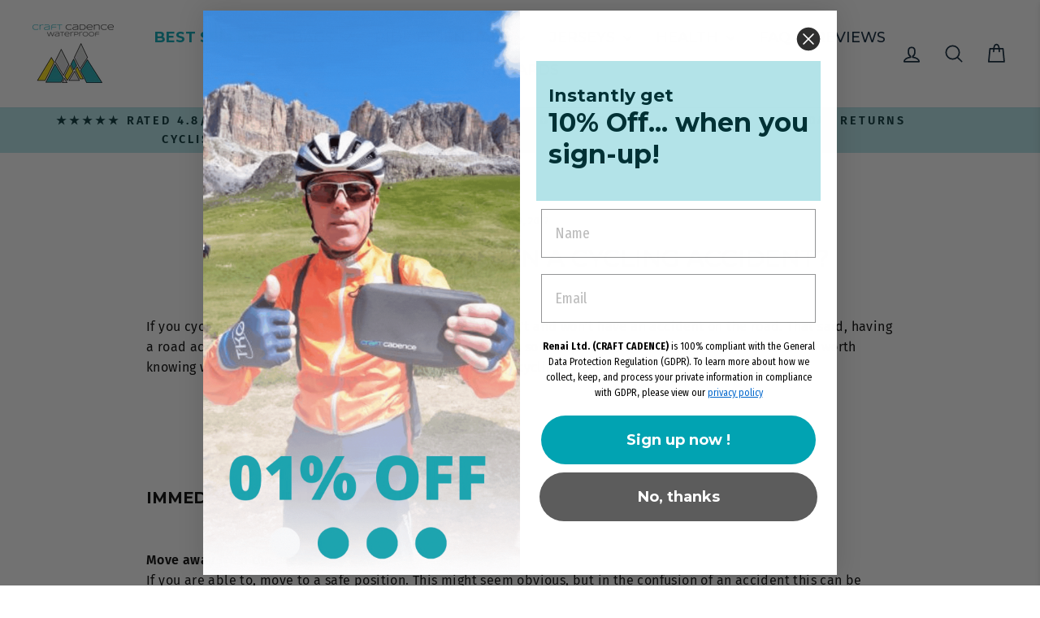

--- FILE ---
content_type: text/html; charset=utf-8
request_url: https://craftcadence.com/de/blogs/backpacks/youre-cycling-accident
body_size: 96185
content:
<!doctype html>
<html class="no-js" lang="de" dir="ltr">
<head>
  <meta charset="utf-8">
  <meta http-equiv="X-UA-Compatible" content="IE=edge,chrome=1">
  <meta name="viewport" content="width=device-width,initial-scale=1">
  <meta name="theme-color" content="#01a3b2">
  <link rel="canonical" href="https://craftcadence.com/de/blogs/backpacks/youre-cycling-accident">
  <link rel="preconnect" href="https://cdn.shopify.com" crossorigin>
  <link rel="preconnect" href="https://fonts.shopifycdn.com" crossorigin>
  <link rel="dns-prefetch" href="https://productreviews.shopifycdn.com">
  <link rel="dns-prefetch" href="https://ajax.googleapis.com">
  <link rel="dns-prefetch" href="https://maps.googleapis.com">
  <link rel="dns-prefetch" href="https://maps.gstatic.com"><link rel="shortcut icon" href="//craftcadence.com/cdn/shop/files/CC_Instagram_3_32x32.jpg?v=1623287194" type="image/png" /><title>What to do if you&#39;re in a cycling accident?
&ndash; Craft Cadence
</title>
<meta name="description" content="If you cycle lawfully and observantly, chances are you haven&#39;t and won’t have an accident on the road. That said, having a road accident can be a stressful time. This guide gives you some tips on what to do in such a situation. It’s worth knowing what to do, even if it is unlikely. So don’t be put of cycling!Immediatel"><meta property="og:site_name" content="Craft Cadence">
  <meta property="og:url" content="https://craftcadence.com/de/blogs/backpacks/youre-cycling-accident">
  <meta property="og:title" content="What to do if you&#39;re in a cycling accident?">
  <meta property="og:type" content="article">
  <meta property="og:description" content="If you cycle lawfully and observantly, chances are you haven't and won’t have an accident on the road. That said, having a road accident can be a stressful time. This guide gives you some tips on what to do in such a situation. It’s worth knowing what to do, even if it is unlikely. So don’t be put of cycling!Immediately after an accident: Move away from the sceneIf you are able to, move to a safe position. This might seem obvious, but in the confusion of an accident this can be forgotten. Remove yourself from the dangers of traffic and further incidents, and go to the pavement /roadside. From a safe position, off the road, you can then asses yourself and other parties for injuries.Address injury concernsCheck yourself for serious injuries. If you hit your head, call an ambulance immediately and do not try to cycle. If you are concerned about other injuries go to the nearest accident and emergency to be checked out.Gather details and evidenceIt is important you gather as much evidence to support any future claim, as you will need to prove fault. If a vehicle/s were involved, you should exchange details with the driver, importantly registration number and insurance details. If there were any witnesses to the accident you should request their names and contact details. You should take some pictures with your phone as photographic evidence; take a picture of the scene, your injuries and damages to property. If you had a mounted camera filming, stop the recording and save it as soon as possible to ensure you keep it. All of this data may act as evidence to support a future case. If your injuries are preventing you from gathering data, ask a witness to help you.If other party drove offIf you experience a ‘hit and run’, you can still claim for compensation through the Motor Insurance Bureau (MIB) - a fund which all insurers contribute to in case of such events.  To do so you must follow strict rules, including reporting the accident to the police with 5 days. AfterwardsInform PoliceReport the accident to the police, within 5 days of its occurrence. The police are used to dealing with accidents involving cyclists so do not be put off from contacting them. Follow all instructions by the police. It is important that you obtain a reference number and the name of the person that you reported the incident to, which acts as evidence you have reported the accident.Investigate possibilities of CCTV It is possible that the incident was caught on CCTV, and you should attempt to ensure potential evidence is preserved before it is wiped or destroyed. Public CCTV is often saved with a continual degradation system i.e. as time goes by the footage is degraded. Ask the police to call the local CCTV office to make sure any public footage is preserved. Private CCTV could be deleted at any time. If you believe a private camera may have caught the accident, contact the business immediately and inform the police afterwards too.Retain damaged propertyIt is important that you do not dispose of any damaged property including your bicycle, equipment and clothes. Firstly, these may be used as supporting evidence. Secondly,  the insurance company will want asses the value of the property pre-accident.Maintain a Record of your ExpensesYou must keep a record of all expenses associated with the accident. Keep a cost and receipts / quotes as proof. Get a quote for the cost of fixing/replacing any damage to your bicycle from a reputable bicycle shop. In the event of your bike being a write off, get a quote for a replacement ‘like for like’ bike. Have a search for a physical receipt or email receipt for your clothes and helmet ect if damaged.Get specialist support Claiming for a cycling accident is complex. If you require a solicitor, choose one that specialises in cycling cases and is a member of the Association of Personal Injury Lawyers (APIL). This will ensure they are used to representing such cases, and know the specifics that they entail. If your case has at least a 50/50 chance of success (the case for most cycling accidents), your solicitor should enter into a “no win no fee” arrangement. This means you will pay only if you win and majority of the costs will be covered by the other party.Cover Photo by Сергей Романчук / CC BY"><meta property="og:image" content="http://craftcadence.com/cdn/shop/articles/bc58d508de0af9297cecf5c47d5ca5af.jpg?v=1623233284">
    <meta property="og:image:secure_url" content="https://craftcadence.com/cdn/shop/articles/bc58d508de0af9297cecf5c47d5ca5af.jpg?v=1623233284">
    <meta property="og:image:width" content="2048">
    <meta property="og:image:height" content="1588"><meta name="twitter:site" content="@https://x.com/craftcadence">
  <meta name="twitter:card" content="summary_large_image">
  <meta name="twitter:title" content="What to do if you're in a cycling accident?">
  <meta name="twitter:description" content="If you cycle lawfully and observantly, chances are you haven't and won’t have an accident on the road. That said, having a road accident can be a stressful time. This guide gives you some tips on what to do in such a situation. It’s worth knowing what to do, even if it is unlikely. So don’t be put of cycling!Immediately after an accident: Move away from the sceneIf you are able to, move to a safe position. This might seem obvious, but in the confusion of an accident this can be forgotten. Remove yourself from the dangers of traffic and further incidents, and go to the pavement /roadside. From a safe position, off the road, you can then asses yourself and other parties for injuries.Address injury concernsCheck yourself for serious injuries. If you hit your head, call an ambulance immediately and do not try to cycle. If you are concerned about other injuries go to the nearest accident and emergency to be checked out.Gather details and evidenceIt is important you gather as much evidence to support any future claim, as you will need to prove fault. If a vehicle/s were involved, you should exchange details with the driver, importantly registration number and insurance details. If there were any witnesses to the accident you should request their names and contact details. You should take some pictures with your phone as photographic evidence; take a picture of the scene, your injuries and damages to property. If you had a mounted camera filming, stop the recording and save it as soon as possible to ensure you keep it. All of this data may act as evidence to support a future case. If your injuries are preventing you from gathering data, ask a witness to help you.If other party drove offIf you experience a ‘hit and run’, you can still claim for compensation through the Motor Insurance Bureau (MIB) - a fund which all insurers contribute to in case of such events.  To do so you must follow strict rules, including reporting the accident to the police with 5 days. AfterwardsInform PoliceReport the accident to the police, within 5 days of its occurrence. The police are used to dealing with accidents involving cyclists so do not be put off from contacting them. Follow all instructions by the police. It is important that you obtain a reference number and the name of the person that you reported the incident to, which acts as evidence you have reported the accident.Investigate possibilities of CCTV It is possible that the incident was caught on CCTV, and you should attempt to ensure potential evidence is preserved before it is wiped or destroyed. Public CCTV is often saved with a continual degradation system i.e. as time goes by the footage is degraded. Ask the police to call the local CCTV office to make sure any public footage is preserved. Private CCTV could be deleted at any time. If you believe a private camera may have caught the accident, contact the business immediately and inform the police afterwards too.Retain damaged propertyIt is important that you do not dispose of any damaged property including your bicycle, equipment and clothes. Firstly, these may be used as supporting evidence. Secondly,  the insurance company will want asses the value of the property pre-accident.Maintain a Record of your ExpensesYou must keep a record of all expenses associated with the accident. Keep a cost and receipts / quotes as proof. Get a quote for the cost of fixing/replacing any damage to your bicycle from a reputable bicycle shop. In the event of your bike being a write off, get a quote for a replacement ‘like for like’ bike. Have a search for a physical receipt or email receipt for your clothes and helmet ect if damaged.Get specialist support Claiming for a cycling accident is complex. If you require a solicitor, choose one that specialises in cycling cases and is a member of the Association of Personal Injury Lawyers (APIL). This will ensure they are used to representing such cases, and know the specifics that they entail. If your case has at least a 50/50 chance of success (the case for most cycling accidents), your solicitor should enter into a “no win no fee” arrangement. This means you will pay only if you win and majority of the costs will be covered by the other party.Cover Photo by Сергей Романчук / CC BY">
<style data-shopify>@font-face {
  font-family: Montserrat;
  font-weight: 500;
  font-style: normal;
  font-display: swap;
  src: url("//craftcadence.com/cdn/fonts/montserrat/montserrat_n5.07ef3781d9c78c8b93c98419da7ad4fbeebb6635.woff2") format("woff2"),
       url("//craftcadence.com/cdn/fonts/montserrat/montserrat_n5.adf9b4bd8b0e4f55a0b203cdd84512667e0d5e4d.woff") format("woff");
}

  @font-face {
  font-family: "Fira Sans";
  font-weight: 400;
  font-style: normal;
  font-display: swap;
  src: url("//craftcadence.com/cdn/fonts/fira_sans/firasans_n4.2bbe25c7eff81f2190328b1f4c09fff694a30391.woff2") format("woff2"),
       url("//craftcadence.com/cdn/fonts/fira_sans/firasans_n4.3080da6df53473deabf85f231151766e88fe58e5.woff") format("woff");
}


  @font-face {
  font-family: "Fira Sans";
  font-weight: 600;
  font-style: normal;
  font-display: swap;
  src: url("//craftcadence.com/cdn/fonts/fira_sans/firasans_n6.6e69582c830743b0b2519d70cb6f53fae6750454.woff2") format("woff2"),
       url("//craftcadence.com/cdn/fonts/fira_sans/firasans_n6.56f6d15fcabb3c1b127727e16232daf8adf28d0a.woff") format("woff");
}

  @font-face {
  font-family: "Fira Sans";
  font-weight: 400;
  font-style: italic;
  font-display: swap;
  src: url("//craftcadence.com/cdn/fonts/fira_sans/firasans_i4.c80c323ec965c58e05ab85d436c872a499b8b684.woff2") format("woff2"),
       url("//craftcadence.com/cdn/fonts/fira_sans/firasans_i4.4a2d82e939dfe1cd2fff5fc4411d982dee96dce7.woff") format("woff");
}

  @font-face {
  font-family: "Fira Sans";
  font-weight: 600;
  font-style: italic;
  font-display: swap;
  src: url("//craftcadence.com/cdn/fonts/fira_sans/firasans_i6.6be0362d67646d083fec286f5635829c5c3bc7a3.woff2") format("woff2"),
       url("//craftcadence.com/cdn/fonts/fira_sans/firasans_i6.e7cbc93a0829316f41ccb48843395e27dd058393.woff") format("woff");
}

</style><link href="//craftcadence.com/cdn/shop/t/22/assets/theme.css?v=47067446209620223131729987080" rel="stylesheet" type="text/css" media="all" />
<style data-shopify>:root {
    --typeHeaderPrimary: Montserrat;
    --typeHeaderFallback: sans-serif;
    --typeHeaderSize: 30px;
    --typeHeaderWeight: 500;
    --typeHeaderLineHeight: 1.4;
    --typeHeaderSpacing: 0.0em;

    --typeBasePrimary:"Fira Sans";
    --typeBaseFallback:sans-serif;
    --typeBaseSize: 16px;
    --typeBaseWeight: 400;
    --typeBaseSpacing: 0.025em;
    --typeBaseLineHeight: 1.6;
    --typeBaselineHeightMinus01: 1.5;

    --typeCollectionTitle: 24px;

    --iconWeight: 4px;
    --iconLinecaps: round;

    
        --buttonRadius: 50px;
    

    --colorGridOverlayOpacity: 0.2;
    }

    .placeholder-content {
    background-image: linear-gradient(100deg, #e5e5e5 40%, #dddddd 63%, #e5e5e5 79%);
    }</style><link href="//craftcadence.com/cdn/shop/t/22/assets/crowdfunder.css?v=78204100306492361491747185747" rel="stylesheet" type="text/css" media="all" />

  <script>
    document.documentElement.className = document.documentElement.className.replace('no-js', 'js');

    window.theme = window.theme || {};
    theme.routes = {
      home: "/de",
      cart: "/de/cart.js",
      cartPage: "/de/cart",
      cartAdd: "/de/cart/add.js",
      cartChange: "/de/cart/change.js",
      search: "/de/search",
      predictiveSearch: "/de/search/suggest"
    };
    theme.strings = {
      soldOut: "Ausverkauft",
      unavailable: "Nicht verfügbar",
      inStockLabel: "Auf Lager",
      oneStockLabel: "[count] auf Lager",
      otherStockLabel: "[count] auf Lager",
      willNotShipUntil: "Wird nach dem [date] versendet",
      willBeInStockAfter: "Wird nach dem [date] auf Lager sein",
      waitingForStock: "Nachbestellt, bald verfügbar",
      savePrice: "Sparen [saved_amount]",
      cartEmpty: "Ihr Einkaufswagen ist im Moment leer.",
      cartTermsConfirmation: "Sie müssen den Verkaufsbedingungen zustimmen, um auszuchecken",
      searchCollections: "Kollektionen",
      searchPages: "Seiten",
      searchArticles: "Artikel",
      productFrom: "Von ",
      maxQuantity: "Du kannst nur haben [quantity] von [title] in Ihrem Warenkorbt."
    };
    theme.settings = {
      cartType: "drawer",
      isCustomerTemplate: false,
      moneyFormat: "\u003cspan class=money\u003e£{{amount}}\u003c\/span\u003e",
      saveType: "dollar",
      productImageSize: "square",
      productImageCover: true,
      predictiveSearch: true,
      predictiveSearchType: null,
      predictiveSearchVendor: false,
      predictiveSearchPrice: false,
      quickView: true,
      themeName: 'Impulse',
      themeVersion: "7.5.2"
    };
  </script>

  <script>window.performance && window.performance.mark && window.performance.mark('shopify.content_for_header.start');</script><meta name="google-site-verification" content="sNnNmJOgDGzJbn-yfFQCHnAR8Me9ol6OJ0oMJwK9dsU">
<meta id="shopify-digital-wallet" name="shopify-digital-wallet" content="/57073205416/digital_wallets/dialog">
<meta name="shopify-checkout-api-token" content="2cf743443f8e7a657d15949c2c0c19a9">
<link rel="alternate" type="application/atom+xml" title="Feed" href="/de/blogs/backpacks.atom" />
<link rel="alternate" hreflang="x-default" href="https://craftcadence.com/blogs/backpacks/youre-cycling-accident">
<link rel="alternate" hreflang="en" href="https://craftcadence.com/blogs/backpacks/youre-cycling-accident">
<link rel="alternate" hreflang="de" href="https://craftcadence.com/de/blogs/backpacks/youre-cycling-accident">
<link rel="alternate" hreflang="fr" href="https://craftcadence.com/fr/blogs/backpacks/youre-cycling-accident">
<link rel="alternate" hreflang="ja" href="https://craftcadence.com/ja/blogs/backpacks/youre-cycling-accident">
<link rel="alternate" hreflang="es" href="https://craftcadence.com/es/blogs/backpacks/youre-cycling-accident">
<link rel="alternate" hreflang="it" href="https://craftcadence.com/it/blogs/backpacks/youre-cycling-accident">
<script async="async" src="/checkouts/internal/preloads.js?locale=de-GB"></script>
<link rel="preconnect" href="https://shop.app" crossorigin="anonymous">
<script async="async" src="https://shop.app/checkouts/internal/preloads.js?locale=de-GB&shop_id=57073205416" crossorigin="anonymous"></script>
<script id="apple-pay-shop-capabilities" type="application/json">{"shopId":57073205416,"countryCode":"GB","currencyCode":"GBP","merchantCapabilities":["supports3DS"],"merchantId":"gid:\/\/shopify\/Shop\/57073205416","merchantName":"Craft Cadence","requiredBillingContactFields":["postalAddress","email","phone"],"requiredShippingContactFields":["postalAddress","email","phone"],"shippingType":"shipping","supportedNetworks":["visa","maestro","masterCard","amex","discover","elo"],"total":{"type":"pending","label":"Craft Cadence","amount":"1.00"},"shopifyPaymentsEnabled":true,"supportsSubscriptions":true}</script>
<script id="shopify-features" type="application/json">{"accessToken":"2cf743443f8e7a657d15949c2c0c19a9","betas":["rich-media-storefront-analytics"],"domain":"craftcadence.com","predictiveSearch":true,"shopId":57073205416,"locale":"de"}</script>
<script>var Shopify = Shopify || {};
Shopify.shop = "craftcadencecycling.myshopify.com";
Shopify.locale = "de";
Shopify.currency = {"active":"GBP","rate":"1.0"};
Shopify.country = "GB";
Shopify.theme = {"name":"Impulse 7.5.2 | optimized","id":141184958632,"schema_name":"Impulse","schema_version":"7.5.2","theme_store_id":857,"role":"main"};
Shopify.theme.handle = "null";
Shopify.theme.style = {"id":null,"handle":null};
Shopify.cdnHost = "craftcadence.com/cdn";
Shopify.routes = Shopify.routes || {};
Shopify.routes.root = "/de/";</script>
<script type="module">!function(o){(o.Shopify=o.Shopify||{}).modules=!0}(window);</script>
<script>!function(o){function n(){var o=[];function n(){o.push(Array.prototype.slice.apply(arguments))}return n.q=o,n}var t=o.Shopify=o.Shopify||{};t.loadFeatures=n(),t.autoloadFeatures=n()}(window);</script>
<script>
  window.ShopifyPay = window.ShopifyPay || {};
  window.ShopifyPay.apiHost = "shop.app\/pay";
  window.ShopifyPay.redirectState = null;
</script>
<script id="shop-js-analytics" type="application/json">{"pageType":"article"}</script>
<script defer="defer" async type="module" src="//craftcadence.com/cdn/shopifycloud/shop-js/modules/v2/client.init-shop-cart-sync_DIwzDt8_.de.esm.js"></script>
<script defer="defer" async type="module" src="//craftcadence.com/cdn/shopifycloud/shop-js/modules/v2/chunk.common_DK6FaseX.esm.js"></script>
<script defer="defer" async type="module" src="//craftcadence.com/cdn/shopifycloud/shop-js/modules/v2/chunk.modal_DJrdBHKE.esm.js"></script>
<script type="module">
  await import("//craftcadence.com/cdn/shopifycloud/shop-js/modules/v2/client.init-shop-cart-sync_DIwzDt8_.de.esm.js");
await import("//craftcadence.com/cdn/shopifycloud/shop-js/modules/v2/chunk.common_DK6FaseX.esm.js");
await import("//craftcadence.com/cdn/shopifycloud/shop-js/modules/v2/chunk.modal_DJrdBHKE.esm.js");

  window.Shopify.SignInWithShop?.initShopCartSync?.({"fedCMEnabled":true,"windoidEnabled":true});

</script>
<script>
  window.Shopify = window.Shopify || {};
  if (!window.Shopify.featureAssets) window.Shopify.featureAssets = {};
  window.Shopify.featureAssets['shop-js'] = {"shop-cart-sync":["modules/v2/client.shop-cart-sync_CpbWr8Q_.de.esm.js","modules/v2/chunk.common_DK6FaseX.esm.js","modules/v2/chunk.modal_DJrdBHKE.esm.js"],"init-fed-cm":["modules/v2/client.init-fed-cm_BnAV8Oxq.de.esm.js","modules/v2/chunk.common_DK6FaseX.esm.js","modules/v2/chunk.modal_DJrdBHKE.esm.js"],"shop-toast-manager":["modules/v2/client.shop-toast-manager_6XJ40SNJ.de.esm.js","modules/v2/chunk.common_DK6FaseX.esm.js","modules/v2/chunk.modal_DJrdBHKE.esm.js"],"init-shop-cart-sync":["modules/v2/client.init-shop-cart-sync_DIwzDt8_.de.esm.js","modules/v2/chunk.common_DK6FaseX.esm.js","modules/v2/chunk.modal_DJrdBHKE.esm.js"],"shop-button":["modules/v2/client.shop-button_CZz_39uh.de.esm.js","modules/v2/chunk.common_DK6FaseX.esm.js","modules/v2/chunk.modal_DJrdBHKE.esm.js"],"init-windoid":["modules/v2/client.init-windoid_B-LDUEPU.de.esm.js","modules/v2/chunk.common_DK6FaseX.esm.js","modules/v2/chunk.modal_DJrdBHKE.esm.js"],"shop-cash-offers":["modules/v2/client.shop-cash-offers_Dr1ejWJu.de.esm.js","modules/v2/chunk.common_DK6FaseX.esm.js","modules/v2/chunk.modal_DJrdBHKE.esm.js"],"pay-button":["modules/v2/client.pay-button_ghLncuwV.de.esm.js","modules/v2/chunk.common_DK6FaseX.esm.js","modules/v2/chunk.modal_DJrdBHKE.esm.js"],"init-customer-accounts":["modules/v2/client.init-customer-accounts_CXFx84Ar.de.esm.js","modules/v2/client.shop-login-button_D4ESF-iV.de.esm.js","modules/v2/chunk.common_DK6FaseX.esm.js","modules/v2/chunk.modal_DJrdBHKE.esm.js"],"avatar":["modules/v2/client.avatar_BTnouDA3.de.esm.js"],"checkout-modal":["modules/v2/client.checkout-modal_C1x0kikZ.de.esm.js","modules/v2/chunk.common_DK6FaseX.esm.js","modules/v2/chunk.modal_DJrdBHKE.esm.js"],"init-shop-for-new-customer-accounts":["modules/v2/client.init-shop-for-new-customer-accounts_v7pinn42.de.esm.js","modules/v2/client.shop-login-button_D4ESF-iV.de.esm.js","modules/v2/chunk.common_DK6FaseX.esm.js","modules/v2/chunk.modal_DJrdBHKE.esm.js"],"init-customer-accounts-sign-up":["modules/v2/client.init-customer-accounts-sign-up_DpQU4YB3.de.esm.js","modules/v2/client.shop-login-button_D4ESF-iV.de.esm.js","modules/v2/chunk.common_DK6FaseX.esm.js","modules/v2/chunk.modal_DJrdBHKE.esm.js"],"init-shop-email-lookup-coordinator":["modules/v2/client.init-shop-email-lookup-coordinator_BRs9hJ8g.de.esm.js","modules/v2/chunk.common_DK6FaseX.esm.js","modules/v2/chunk.modal_DJrdBHKE.esm.js"],"shop-follow-button":["modules/v2/client.shop-follow-button_Q3WId6RZ.de.esm.js","modules/v2/chunk.common_DK6FaseX.esm.js","modules/v2/chunk.modal_DJrdBHKE.esm.js"],"shop-login-button":["modules/v2/client.shop-login-button_D4ESF-iV.de.esm.js","modules/v2/chunk.common_DK6FaseX.esm.js","modules/v2/chunk.modal_DJrdBHKE.esm.js"],"shop-login":["modules/v2/client.shop-login_DtE1on06.de.esm.js","modules/v2/chunk.common_DK6FaseX.esm.js","modules/v2/chunk.modal_DJrdBHKE.esm.js"],"lead-capture":["modules/v2/client.lead-capture_BFGmGe6G.de.esm.js","modules/v2/chunk.common_DK6FaseX.esm.js","modules/v2/chunk.modal_DJrdBHKE.esm.js"],"payment-terms":["modules/v2/client.payment-terms_Cj7FQ-eb.de.esm.js","modules/v2/chunk.common_DK6FaseX.esm.js","modules/v2/chunk.modal_DJrdBHKE.esm.js"]};
</script>
<script>(function() {
  var isLoaded = false;
  function asyncLoad() {
    if (isLoaded) return;
    isLoaded = true;
    var urls = ["https:\/\/cdn.fera.ai\/js\/fera.placeholder.js?shop=craftcadencecycling.myshopify.com","https:\/\/cdn.shopify.com\/s\/files\/1\/0449\/2568\/1820\/t\/4\/assets\/booster_currency.js?v=1624978055\u0026shop=craftcadencecycling.myshopify.com","https:\/\/cdn.shopify.com\/s\/files\/1\/0449\/2568\/1820\/t\/4\/assets\/booster_currency.js?v=1624978055\u0026shop=craftcadencecycling.myshopify.com","https:\/\/static.klaviyo.com\/onsite\/js\/klaviyo.js?company_id=LkY3Tr\u0026shop=craftcadencecycling.myshopify.com","\/\/cdn.shopify.com\/proxy\/c41afce7f00ee4b9e42188773b0b515a5a0099c7d92d1c361a1e09643575164e\/api.goaffpro.com\/loader.js?shop=craftcadencecycling.myshopify.com\u0026sp-cache-control=cHVibGljLCBtYXgtYWdlPTkwMA"];
    for (var i = 0; i < urls.length; i++) {
      var s = document.createElement('script');
      s.type = 'text/javascript';
      s.async = true;
      s.src = urls[i];
      var x = document.getElementsByTagName('script')[0];
      x.parentNode.insertBefore(s, x);
    }
  };
  if(window.attachEvent) {
    window.attachEvent('onload', asyncLoad);
  } else {
    window.addEventListener('load', asyncLoad, false);
  }
})();</script>
<script id="__st">var __st={"a":57073205416,"offset":0,"reqid":"006d1885-e2bd-4aec-8fa4-1137912662de-1769707963","pageurl":"craftcadence.com\/de\/blogs\/backpacks\/youre-cycling-accident","s":"articles-556437930152","u":"8478e618ae99","p":"article","rtyp":"article","rid":556437930152};</script>
<script>window.ShopifyPaypalV4VisibilityTracking = true;</script>
<script id="captcha-bootstrap">!function(){'use strict';const t='contact',e='account',n='new_comment',o=[[t,t],['blogs',n],['comments',n],[t,'customer']],c=[[e,'customer_login'],[e,'guest_login'],[e,'recover_customer_password'],[e,'create_customer']],r=t=>t.map((([t,e])=>`form[action*='/${t}']:not([data-nocaptcha='true']) input[name='form_type'][value='${e}']`)).join(','),a=t=>()=>t?[...document.querySelectorAll(t)].map((t=>t.form)):[];function s(){const t=[...o],e=r(t);return a(e)}const i='password',u='form_key',d=['recaptcha-v3-token','g-recaptcha-response','h-captcha-response',i],f=()=>{try{return window.sessionStorage}catch{return}},m='__shopify_v',_=t=>t.elements[u];function p(t,e,n=!1){try{const o=window.sessionStorage,c=JSON.parse(o.getItem(e)),{data:r}=function(t){const{data:e,action:n}=t;return t[m]||n?{data:e,action:n}:{data:t,action:n}}(c);for(const[e,n]of Object.entries(r))t.elements[e]&&(t.elements[e].value=n);n&&o.removeItem(e)}catch(o){console.error('form repopulation failed',{error:o})}}const l='form_type',E='cptcha';function T(t){t.dataset[E]=!0}const w=window,h=w.document,L='Shopify',v='ce_forms',y='captcha';let A=!1;((t,e)=>{const n=(g='f06e6c50-85a8-45c8-87d0-21a2b65856fe',I='https://cdn.shopify.com/shopifycloud/storefront-forms-hcaptcha/ce_storefront_forms_captcha_hcaptcha.v1.5.2.iife.js',D={infoText:'Durch hCaptcha geschützt',privacyText:'Datenschutz',termsText:'Allgemeine Geschäftsbedingungen'},(t,e,n)=>{const o=w[L][v],c=o.bindForm;if(c)return c(t,g,e,D).then(n);var r;o.q.push([[t,g,e,D],n]),r=I,A||(h.body.append(Object.assign(h.createElement('script'),{id:'captcha-provider',async:!0,src:r})),A=!0)});var g,I,D;w[L]=w[L]||{},w[L][v]=w[L][v]||{},w[L][v].q=[],w[L][y]=w[L][y]||{},w[L][y].protect=function(t,e){n(t,void 0,e),T(t)},Object.freeze(w[L][y]),function(t,e,n,w,h,L){const[v,y,A,g]=function(t,e,n){const i=e?o:[],u=t?c:[],d=[...i,...u],f=r(d),m=r(i),_=r(d.filter((([t,e])=>n.includes(e))));return[a(f),a(m),a(_),s()]}(w,h,L),I=t=>{const e=t.target;return e instanceof HTMLFormElement?e:e&&e.form},D=t=>v().includes(t);t.addEventListener('submit',(t=>{const e=I(t);if(!e)return;const n=D(e)&&!e.dataset.hcaptchaBound&&!e.dataset.recaptchaBound,o=_(e),c=g().includes(e)&&(!o||!o.value);(n||c)&&t.preventDefault(),c&&!n&&(function(t){try{if(!f())return;!function(t){const e=f();if(!e)return;const n=_(t);if(!n)return;const o=n.value;o&&e.removeItem(o)}(t);const e=Array.from(Array(32),(()=>Math.random().toString(36)[2])).join('');!function(t,e){_(t)||t.append(Object.assign(document.createElement('input'),{type:'hidden',name:u})),t.elements[u].value=e}(t,e),function(t,e){const n=f();if(!n)return;const o=[...t.querySelectorAll(`input[type='${i}']`)].map((({name:t})=>t)),c=[...d,...o],r={};for(const[a,s]of new FormData(t).entries())c.includes(a)||(r[a]=s);n.setItem(e,JSON.stringify({[m]:1,action:t.action,data:r}))}(t,e)}catch(e){console.error('failed to persist form',e)}}(e),e.submit())}));const S=(t,e)=>{t&&!t.dataset[E]&&(n(t,e.some((e=>e===t))),T(t))};for(const o of['focusin','change'])t.addEventListener(o,(t=>{const e=I(t);D(e)&&S(e,y())}));const B=e.get('form_key'),M=e.get(l),P=B&&M;t.addEventListener('DOMContentLoaded',(()=>{const t=y();if(P)for(const e of t)e.elements[l].value===M&&p(e,B);[...new Set([...A(),...v().filter((t=>'true'===t.dataset.shopifyCaptcha))])].forEach((e=>S(e,t)))}))}(h,new URLSearchParams(w.location.search),n,t,e,['guest_login'])})(!0,!0)}();</script>
<script integrity="sha256-4kQ18oKyAcykRKYeNunJcIwy7WH5gtpwJnB7kiuLZ1E=" data-source-attribution="shopify.loadfeatures" defer="defer" src="//craftcadence.com/cdn/shopifycloud/storefront/assets/storefront/load_feature-a0a9edcb.js" crossorigin="anonymous"></script>
<script crossorigin="anonymous" defer="defer" src="//craftcadence.com/cdn/shopifycloud/storefront/assets/shopify_pay/storefront-65b4c6d7.js?v=20250812"></script>
<script data-source-attribution="shopify.dynamic_checkout.dynamic.init">var Shopify=Shopify||{};Shopify.PaymentButton=Shopify.PaymentButton||{isStorefrontPortableWallets:!0,init:function(){window.Shopify.PaymentButton.init=function(){};var t=document.createElement("script");t.src="https://craftcadence.com/cdn/shopifycloud/portable-wallets/latest/portable-wallets.de.js",t.type="module",document.head.appendChild(t)}};
</script>
<script data-source-attribution="shopify.dynamic_checkout.buyer_consent">
  function portableWalletsHideBuyerConsent(e){var t=document.getElementById("shopify-buyer-consent"),n=document.getElementById("shopify-subscription-policy-button");t&&n&&(t.classList.add("hidden"),t.setAttribute("aria-hidden","true"),n.removeEventListener("click",e))}function portableWalletsShowBuyerConsent(e){var t=document.getElementById("shopify-buyer-consent"),n=document.getElementById("shopify-subscription-policy-button");t&&n&&(t.classList.remove("hidden"),t.removeAttribute("aria-hidden"),n.addEventListener("click",e))}window.Shopify?.PaymentButton&&(window.Shopify.PaymentButton.hideBuyerConsent=portableWalletsHideBuyerConsent,window.Shopify.PaymentButton.showBuyerConsent=portableWalletsShowBuyerConsent);
</script>
<script data-source-attribution="shopify.dynamic_checkout.cart.bootstrap">document.addEventListener("DOMContentLoaded",(function(){function t(){return document.querySelector("shopify-accelerated-checkout-cart, shopify-accelerated-checkout")}if(t())Shopify.PaymentButton.init();else{new MutationObserver((function(e,n){t()&&(Shopify.PaymentButton.init(),n.disconnect())})).observe(document.body,{childList:!0,subtree:!0})}}));
</script>
<link id="shopify-accelerated-checkout-styles" rel="stylesheet" media="screen" href="https://craftcadence.com/cdn/shopifycloud/portable-wallets/latest/accelerated-checkout-backwards-compat.css" crossorigin="anonymous">
<style id="shopify-accelerated-checkout-cart">
        #shopify-buyer-consent {
  margin-top: 1em;
  display: inline-block;
  width: 100%;
}

#shopify-buyer-consent.hidden {
  display: none;
}

#shopify-subscription-policy-button {
  background: none;
  border: none;
  padding: 0;
  text-decoration: underline;
  font-size: inherit;
  cursor: pointer;
}

#shopify-subscription-policy-button::before {
  box-shadow: none;
}

      </style>

<script>window.performance && window.performance.mark && window.performance.mark('shopify.content_for_header.end');</script>

  <script src="//craftcadence.com/cdn/shop/t/22/assets/vendor-scripts-v11.js" defer="defer"></script><link rel="stylesheet" href="//craftcadence.com/cdn/shop/t/22/assets/country-flags.css"><script src="//craftcadence.com/cdn/shop/t/22/assets/theme.js?v=5752361098415077631728399678" defer="defer"></script>

        <!-- SlideRule Script Start -->
        <script name="sliderule-tracking" data-ot-ignore>
(function(){
	slideruleData = {
    "version":"v0.0.1",
    "referralExclusion":"/(paypal|visa|MasterCard|clicksafe|arcot\.com|geschuetzteinkaufen|checkout\.shopify\.com|checkout\.rechargeapps\.com|portal\.afterpay\.com|payfort)/",
    "googleSignals":true,
    "anonymizeIp":true,
    "productClicks":true,
    "persistentUserId":true,
    "hideBranding":false,
    "ecommerce":{"currencyCode":"GBP",
    "impressions":[]},
    "pageType":"article",
	"destinations":{"google_analytics_4":{"measurementIds":["G-9Q408F9Y8K"]}},
    "cookieUpdate":true
	}

	
		slideruleData.themeMode = "live"
	

	


	
	})();
</script>
<script async type="text/javascript" src=https://files.slideruletools.com/eluredils-g.js></script>
        <!-- SlideRule Script End -->

     <!-- Start: Opus -->
      <script src="//craftcadence.com/cdn/shop/t/22/assets/opus-cart-custom.js?v=16445962996878577691763000615"
      async></script>
        <!-- BEGIN app block: shopify://apps/klaviyo-email-marketing-sms/blocks/klaviyo-onsite-embed/2632fe16-c075-4321-a88b-50b567f42507 -->












  <script async src="https://static.klaviyo.com/onsite/js/LkY3Tr/klaviyo.js?company_id=LkY3Tr"></script>
  <script>!function(){if(!window.klaviyo){window._klOnsite=window._klOnsite||[];try{window.klaviyo=new Proxy({},{get:function(n,i){return"push"===i?function(){var n;(n=window._klOnsite).push.apply(n,arguments)}:function(){for(var n=arguments.length,o=new Array(n),w=0;w<n;w++)o[w]=arguments[w];var t="function"==typeof o[o.length-1]?o.pop():void 0,e=new Promise((function(n){window._klOnsite.push([i].concat(o,[function(i){t&&t(i),n(i)}]))}));return e}}})}catch(n){window.klaviyo=window.klaviyo||[],window.klaviyo.push=function(){var n;(n=window._klOnsite).push.apply(n,arguments)}}}}();</script>

  




  <script>
    window.klaviyoReviewsProductDesignMode = false
  </script>







<!-- END app block --><!-- BEGIN app block: shopify://apps/zoorix-sticky-atc/blocks/zoorix-head/16cf6adc-8b22-4e73-be2b-b93c1acde1da --><script>
  window.zoorix_sticky_atc_template = "article";
  window.zoorix_sticky_atc_money_format = "\u003cspan class=money\u003e£{{amount}}\u003c\/span\u003e";
  window.zoorix_sticky_atc_money_format_with_currency = "\u003cspan class=money\u003e£{{amount}} GBP\u003c\/span\u003e";
  window.zoorix_shop_name = "craftcadencecycling.myshopify.com";
  window.zoorix_sticky_atc_config = null;

  
    window.zoorix_sticky_collection_handle = null;
  

  
    window.zoorix_sticky_page_handle = null;
  

  
    window.zoorix_sticky_blog_handle = "backpacks";
  

  
    window.zoorix_sticky_article_handle = "backpacks\/youre-cycling-accident";
  
</script>











<script>
  var zrxLoadStickyAtc = false;
  var zrxLoadQuickAtc = false;

  if (window.zoorix_sticky_atc_config) {
    // there is a config in the metafield. Load accordingly
    if (window.zoorix_sticky_atc_config.enabled) {
      zrxLoadStickyAtc = true;
      if (
        window.zoorix_sticky_atc_config.quickAddToCart &&
        (window.zoorix_sticky_atc_template === 'index' ||
          window.zoorix_sticky_collection_handle ||
          window.zoorix_sticky_atc_template.includes('product'))
      ) {
        zrxLoadQuickAtc = true;
      }
    }
  } else {
    // there is mo metafield, load the old way
    var script = document.createElement('script');
    script.src = 'https://public.zoorix.com/sticky-atc/domains/' + window.zoorix_shop_name + '/sticky-atc-core.js';
    script.async = true;
    document.head.appendChild(script);
  }

  if (zrxLoadQuickAtc || zrxLoadStickyAtc) {
    window.zoorixFrontendUtils = window.zoorixFrontendUtils || [];
    var widget_dev = window.zoorix_sticky_atc_config.widget_dev;
    var widget_dev_path = 'https://public.zoorix.com/satc-widget-dev/' + widget_dev;

    document.addEventListener('zrxRequestLoadJsCss', function() {
      document.removeEventListener('zrxRequestLoadJsCss', arguments.callee);
      if (window.zoorix_sticky_atc_config.custom_css) {
        const styleTag = document.createElement('style');
        styleTag.type = 'text/css';
        const cssChild = document.createTextNode(window.zoorix_sticky_atc_config.custom_css);
        styleTag.appendChild(cssChild);
        document.head.appendChild(styleTag);
      }

      if (window.zoorix_sticky_atc_config.custom_js) {
        const scriptTag = document.createElement('script');
        scriptTag.setAttribute('type', 'text/javascript');
        const scriptChild = document.createTextNode(window.zoorix_sticky_atc_config.custom_js);
        scriptTag.appendChild(scriptChild);
        document.head.appendChild(scriptTag);
      }
    });

    if (zrxLoadQuickAtc) {
      var script = document.createElement('script');
      script.src = widget_dev
        ? widget_dev_path + '/core-utils.js'
        : 'https://frontend-utils-cloudflare.zoorix.com/core-utils.js';
      script.async = true;
      script.setAttribute('type', 'module');
      document.head.appendChild(script);

      var script = document.createElement('script');
      script.src = widget_dev
        ? widget_dev_path + '/quick-add.js'
        : 'https://quick-atc-widget-cloudflare.zoorix.com/quick-add.js';
      script.async = true;
      script.setAttribute('type', 'module');
      document.head.appendChild(script);
    }

    if (zrxLoadStickyAtc) {
      var script = document.createElement('script');
      script.src = widget_dev
        ? widget_dev_path + '/core-bar.js'
        : 'https://satc-display-cloudflare.zoorix.com/core-bar.js';
      script.async = true;
      script.setAttribute('type', 'module');
      document.head.appendChild(script);
    }
  }
</script>


<!-- END app block --><!-- BEGIN app block: shopify://apps/t-lab-ai-language-translate/blocks/custom_translations/b5b83690-efd4-434d-8c6a-a5cef4019faf --><!-- BEGIN app snippet: custom_translation_scripts --><script>
(()=>{var o=/\([0-9]+?\)$/,M=/\r?\n|\r|\t|\xa0|\u200B|\u200E|&nbsp;| /g,v=/<\/?[a-z][\s\S]*>/i,t=/^(https?:\/\/|\/\/)[^\s/$.?#].[^\s]*$/i,k=/\{\{\s*([a-zA-Z_]\w*)\s*\}\}/g,p=/\{\{\s*([a-zA-Z_]\w*)\s*\}\}/,r=/^(https:)?\/\/cdn\.shopify\.com\/(.+)\.(png|jpe?g|gif|webp|svgz?|bmp|tiff?|ico|avif)/i,e=/^(https:)?\/\/cdn\.shopify\.com/i,a=/\b(?:https?|ftp)?:?\/\/?[^\s\/]+\/[^\s]+\.(?:png|jpe?g|gif|webp|svgz?|bmp|tiff?|ico|avif)\b/i,I=/url\(['"]?(.*?)['"]?\)/,m="__label:",i=document.createElement("textarea"),u={t:["src","data-src","data-source","data-href","data-zoom","data-master","data-bg","base-src"],i:["srcset","data-srcset"],o:["href","data-href"],u:["href","data-href","data-src","data-zoom"]},g=new Set(["img","picture","button","p","a","input"]),h=16.67,s=function(n){return n.nodeType===Node.ELEMENT_NODE},c=function(n){return n.nodeType===Node.TEXT_NODE};function w(n){return r.test(n.trim())||a.test(n.trim())}function b(n){return(n=>(n=n.trim(),t.test(n)))(n)||e.test(n.trim())}var l=function(n){return!n||0===n.trim().length};function j(n){return i.innerHTML=n,i.value}function T(n){return A(j(n))}function A(n){return n.trim().replace(o,"").replace(M,"").trim()}var _=1e3;function D(n){n=n.trim().replace(M,"").replace(/&amp;/g,"&").replace(/&gt;/g,">").replace(/&lt;/g,"<").trim();return n.length>_?N(n):n}function E(n){return n.trim().toLowerCase().replace(/^https:/i,"")}function N(n){for(var t=5381,r=0;r<n.length;r++)t=(t<<5)+t^n.charCodeAt(r);return(t>>>0).toString(36)}function f(n){for(var t=document.createElement("template"),r=(t.innerHTML=n,["SCRIPT","IFRAME","OBJECT","EMBED","LINK","META"]),e=/^(on\w+|srcdoc|style)$/i,a=document.createTreeWalker(t.content,NodeFilter.SHOW_ELEMENT),i=a.nextNode();i;i=a.nextNode()){var o=i;if(r.includes(o.nodeName))o.remove();else for(var u=o.attributes.length-1;0<=u;--u)e.test(o.attributes[u].name)&&o.removeAttribute(o.attributes[u].name)}return t.innerHTML}function d(n,t,r){void 0===r&&(r=20);for(var e=n,a=0;e&&e.parentElement&&a<r;){for(var i=e.parentElement,o=0,u=t;o<u.length;o++)for(var s=u[o],c=0,l=s.l;c<l.length;c++){var f=l[c];switch(f.type){case"class":for(var d=0,v=i.classList;d<v.length;d++){var p=v[d];if(f.value.test(p))return s.label}break;case"id":if(i.id&&f.value.test(i.id))return s.label;break;case"attribute":if(i.hasAttribute(f.name)){if(!f.value)return s.label;var m=i.getAttribute(f.name);if(m&&f.value.test(m))return s.label}}}e=i,a++}return"unknown"}function y(n,t){var r,e,a;"function"==typeof window.fetch&&"AbortController"in window?(r=new AbortController,e=setTimeout(function(){return r.abort()},3e3),fetch(n,{credentials:"same-origin",signal:r.signal}).then(function(n){return clearTimeout(e),n.ok?n.json():Promise.reject(n)}).then(t).catch(console.error)):((a=new XMLHttpRequest).onreadystatechange=function(){4===a.readyState&&200===a.status&&t(JSON.parse(a.responseText))},a.open("GET",n,!0),a.timeout=3e3,a.send())}function O(){var l=/([^\s]+)\.(png|jpe?g|gif|webp|svgz?|bmp|tiff?|ico|avif)$/i,f=/_(\{width\}x*|\{width\}x\{height\}|\d{3,4}x\d{3,4}|\d{3,4}x|x\d{3,4}|pinco|icon|thumb|small|compact|medium|large|grande|original|master)(_crop_\w+)*(@[2-3]x)*(.progressive)*$/i,d=/^(https?|ftp|file):\/\//i;function r(n){var t,r="".concat(n.path).concat(n.v).concat(null!=(r=n.size)?r:"",".").concat(n.p);return n.m&&(r="".concat(n.path).concat(n.m,"/").concat(n.v).concat(null!=(t=n.size)?t:"",".").concat(n.p)),n.host&&(r="".concat(null!=(t=n.protocol)?t:"","//").concat(n.host).concat(r)),n.g&&(r+=n.g),r}return{h:function(n){var t=!0,r=(d.test(n)||n.startsWith("//")||(t=!1,n="https://example.com"+n),t);n.startsWith("//")&&(r=!1,n="https:"+n);try{new URL(n)}catch(n){return null}var e,a,i,o,u,s,n=new URL(n),c=n.pathname.split("/").filter(function(n){return n});return c.length<1||(a=c.pop(),e=null!=(e=c.pop())?e:null,null===(a=a.match(l)))?null:(s=a[1],a=a[2],i=s.match(f),o=s,(u=null)!==i&&(o=s.substring(0,i.index),u=i[0]),s=0<c.length?"/"+c.join("/")+"/":"/",{protocol:r?n.protocol:null,host:t?n.host:null,path:s,g:n.search,m:e,v:o,size:u,p:a,version:n.searchParams.get("v"),width:n.searchParams.get("width")})},T:r,S:function(n){return(n.m?"/".concat(n.m,"/"):"/").concat(n.v,".").concat(n.p)},M:function(n){return(n.m?"/".concat(n.m,"/"):"/").concat(n.v,".").concat(n.p,"?v=").concat(n.version||"0")},k:function(n,t){return r({protocol:t.protocol,host:t.host,path:t.path,g:t.g,m:t.m,v:t.v,size:n.size,p:t.p,version:t.version,width:t.width})}}}var x,S,C={},H={};function q(p,n){var m=new Map,g=new Map,i=new Map,r=new Map,e=new Map,a=new Map,o=new Map,u=function(n){return n.toLowerCase().replace(/[\s\W_]+/g,"")},s=new Set(n.A.map(u)),c=0,l=!1,f=!1,d=O();function v(n,t,r){s.has(u(n))||n&&t&&(r.set(n,t),l=!0)}function t(n,t){if(n&&n.trim()&&0!==m.size){var r=A(n),e=H[r];if(e&&(p.log("dictionary",'Overlapping text: "'.concat(n,'" related to html: "').concat(e,'"')),t)&&(n=>{if(n)for(var t=h(n.outerHTML),r=t._,e=(t.I||(r=0),n.parentElement),a=0;e&&a<5;){var i=h(e.outerHTML),o=i.I,i=i._;if(o){if(p.log("dictionary","Ancestor depth ".concat(a,": overlap score=").concat(i.toFixed(3),", base=").concat(r.toFixed(3))),r<i)return 1;if(i<r&&0<r)return}e=e.parentElement,a++}})(t))p.log("dictionary",'Skipping text translation for "'.concat(n,'" because an ancestor HTML translation exists'));else{e=m.get(r);if(e)return e;var a=n;if(a&&a.trim()&&0!==g.size){for(var i,o,u,s=g.entries(),c=s.next();!c.done;){var l=c.value[0],f=c.value[1],d=a.trim().match(l);if(d&&1<d.length){i=l,o=f,u=d;break}c=s.next()}if(i&&o&&u){var v=u.slice(1),t=o.match(k);if(t&&t.length===v.length)return t.reduce(function(n,t,r){return n.replace(t,v[r])},o)}}}}return null}function h(n){var r,e,a;return!n||!n.trim()||0===i.size?{I:null,_:0}:(r=D(n),a=0,(e=null)!=(n=i.get(r))?{I:n,_:1}:(i.forEach(function(n,t){-1!==t.indexOf(r)&&(t=r.length/t.length,a<t)&&(a=t,e=n)}),{I:e,_:a}))}function w(n){return n&&n.trim()&&0!==i.size&&(n=D(n),null!=(n=i.get(n)))?n:null}function b(n){if(n&&n.trim()&&0!==r.size){var t=E(n),t=r.get(t);if(t)return t;t=d.h(n);if(t){n=d.M(t).toLowerCase(),n=r.get(n);if(n)return n;n=d.S(t).toLowerCase(),t=r.get(n);if(t)return t}}return null}function T(n){return!n||!n.trim()||0===e.size||void 0===(n=e.get(A(n)))?null:n}function y(n){return!n||!n.trim()||0===a.size||void 0===(n=a.get(E(n)))?null:n}function x(n){var t;return!n||!n.trim()||0===o.size?null:null!=(t=o.get(A(n)))?t:(t=D(n),void 0!==(n=o.get(t))?n:null)}function S(){var n={j:m,D:g,N:i,O:r,C:e,H:a,q:o,L:l,R:c,F:C};return JSON.stringify(n,function(n,t){return t instanceof Map?Object.fromEntries(t.entries()):t})}return{J:function(n,t){v(n,t,m)},U:function(n,t){n&&t&&(n=new RegExp("^".concat(n,"$"),"s"),g.set(n,t),l=!0)},$:function(n,t){var r;n!==t&&(v((r=j(r=n).trim().replace(M,"").trim()).length>_?N(r):r,t,i),c=Math.max(c,n.length))},P:function(n,t){v(n,t,r),(n=d.h(n))&&(v(d.M(n).toLowerCase(),t,r),v(d.S(n).toLowerCase(),t,r))},G:function(n,t){v(n.replace("[img-alt]","").replace(M,"").trim(),t,e)},B:function(n,t){v(n,t,a)},W:function(n,t){f=!0,v(n,t,o)},V:function(){return p.log("dictionary","Translation dictionaries: ",S),i.forEach(function(n,r){m.forEach(function(n,t){r!==t&&-1!==r.indexOf(t)&&(C[t]=A(n),H[t]=r)})}),p.log("dictionary","appliedTextTranslations: ",JSON.stringify(C)),p.log("dictionary","overlappingTexts: ",JSON.stringify(H)),{L:l,Z:f,K:t,X:w,Y:b,nn:T,tn:y,rn:x}}}}function z(n,t,r){function f(n,t){t=n.split(t);return 2===t.length?t[1].trim()?t:[t[0]]:[n]}var d=q(r,t);return n.forEach(function(n){if(n){var c,l=n.name,n=n.value;if(l&&n){if("string"==typeof n)try{c=JSON.parse(n)}catch(n){return void r.log("dictionary","Invalid metafield JSON for "+l,function(){return String(n)})}else c=n;c&&Object.keys(c).forEach(function(e){if(e){var n,t,r,a=c[e];if(a)if(e!==a)if(l.includes("judge"))r=T(e),d.W(r,a);else if(e.startsWith("[img-alt]"))d.G(e,a);else if(e.startsWith("[img-src]"))n=E(e.replace("[img-src]","")),d.P(n,a);else if(v.test(e))d.$(e,a);else if(w(e))n=E(e),d.P(n,a);else if(b(e))r=E(e),d.B(r,a);else if("/"===(n=(n=e).trim())[0]&&"/"!==n[1]&&(r=E(e),d.B(r,a),r=T(e),d.J(r,a)),p.test(e))(s=(r=e).match(k))&&0<s.length&&(t=r.replace(/[-\/\\^$*+?.()|[\]]/g,"\\$&"),s.forEach(function(n){t=t.replace(n,"(.*)")}),d.U(t,a));else if(e.startsWith(m))r=a.replace(m,""),s=e.replace(m,""),d.J(T(s),r);else{if("product_tags"===l)for(var i=0,o=["_",":"];i<o.length;i++){var u=(n=>{if(e.includes(n)){var t=f(e,n),r=f(a,n);if(t.length===r.length)return t.forEach(function(n,t){n!==r[t]&&(d.J(T(n),r[t]),d.J(T("".concat(n,":")),"".concat(r[t],":")))}),{value:void 0}}})(o[i]);if("object"==typeof u)return u.value}var s=T(e);s!==a&&d.J(s,a)}}})}}}),d.V()}function L(y,x){var e=[{label:"judge-me",l:[{type:"class",value:/jdgm/i},{type:"id",value:/judge-me/i},{type:"attribute",name:"data-widget-name",value:/review_widget/i}]}],a=O();function S(r,n,e){n.forEach(function(n){var t=r.getAttribute(n);t&&(t=n.includes("href")?e.tn(t):e.K(t))&&r.setAttribute(n,t)})}function M(n,t,r){var e,a=n.getAttribute(t);a&&((e=i(a=E(a.split("&")[0]),r))?n.setAttribute(t,e):(e=r.tn(a))&&n.setAttribute(t,e))}function k(n,t,r){var e=n.getAttribute(t);e&&(e=((n,t)=>{var r=(n=n.split(",").filter(function(n){return null!=n&&""!==n.trim()}).map(function(n){var n=n.trim().split(/\s+/),t=n[0].split("?"),r=t[0],t=t[1],t=t?t.split("&"):[],e=((n,t)=>{for(var r=0;r<n.length;r++)if(t(n[r]))return n[r];return null})(t,function(n){return n.startsWith("v=")}),t=t.filter(function(n){return!n.startsWith("v=")}),n=n[1];return{url:r,version:e,en:t.join("&"),size:n}}))[0].url;if(r=i(r=n[0].version?"".concat(r,"?").concat(n[0].version):r,t)){var e=a.h(r);if(e)return n.map(function(n){var t=n.url,r=a.h(t);return r&&(t=a.k(r,e)),n.en&&(r=t.includes("?")?"&":"?",t="".concat(t).concat(r).concat(n.en)),t=n.size?"".concat(t," ").concat(n.size):t}).join(",")}})(e,r))&&n.setAttribute(t,e)}function i(n,t){var r=a.h(n);return null===r?null:(n=t.Y(n))?null===(n=a.h(n))?null:a.k(r,n):(n=a.S(r),null===(t=t.Y(n))||null===(n=a.h(t))?null:a.k(r,n))}function A(n,t,r){var e,a,i,o;r.an&&(e=n,a=r.on,u.o.forEach(function(n){var t=e.getAttribute(n);if(!t)return!1;!t.startsWith("/")||t.startsWith("//")||t.startsWith(a)||(t="".concat(a).concat(t),e.setAttribute(n,t))})),i=n,r=u.u.slice(),o=t,r.forEach(function(n){var t,r=i.getAttribute(n);r&&(w(r)?(t=o.Y(r))&&i.setAttribute(n,t):(t=o.tn(r))&&i.setAttribute(n,t))})}function _(t,r){var n,e,a,i,o;u.t.forEach(function(n){return M(t,n,r)}),u.i.forEach(function(n){return k(t,n,r)}),e="alt",a=r,(o=(n=t).getAttribute(e))&&((i=a.nn(o))?n.setAttribute(e,i):(i=a.K(o))&&n.setAttribute(e,i))}return{un:function(n){return!(!n||!s(n)||x.sn.includes((n=n).tagName.toLowerCase())||n.classList.contains("tl-switcher-container")||(n=n.parentNode)&&["SCRIPT","STYLE"].includes(n.nodeName.toUpperCase()))},cn:function(n){if(c(n)&&null!=(t=n.textContent)&&t.trim()){if(y.Z)if("judge-me"===d(n,e,5)){var t=y.rn(n.textContent);if(t)return void(n.textContent=j(t))}var r,t=y.K(n.textContent,n.parentElement||void 0);t&&(r=n.textContent.trim().replace(o,"").trim(),n.textContent=j(n.textContent.replace(r,t)))}},ln:function(n){if(!!l(n.textContent)||!n.innerHTML)return!1;if(y.Z&&"judge-me"===d(n,e,5)){var t=y.rn(n.innerHTML);if(t)return n.innerHTML=f(t),!0}t=y.X(n.innerHTML);return!!t&&(n.innerHTML=f(t),!0)},fn:function(n){var t,r,e,a,i,o,u,s,c,l;switch(S(n,["data-label","title"],y),n.tagName.toLowerCase()){case"span":S(n,["data-tooltip"],y);break;case"a":A(n,y,x);break;case"input":c=u=y,(l=(s=o=n).getAttribute("type"))&&("submit"===l||"button"===l)&&(l=s.getAttribute("value"),c=c.K(l))&&s.setAttribute("value",c),S(o,["placeholder"],u);break;case"textarea":S(n,["placeholder"],y);break;case"img":_(n,y);break;case"picture":for(var f=y,d=n.childNodes,v=0;v<d.length;v++){var p=d[v];if(p.tagName)switch(p.tagName.toLowerCase()){case"source":k(p,"data-srcset",f),k(p,"srcset",f);break;case"img":_(p,f)}}break;case"div":s=l=y,(u=o=c=n)&&(o=o.style.backgroundImage||o.getAttribute("data-bg")||"")&&"none"!==o&&(o=o.match(I))&&o[1]&&(o=o[1],s=s.Y(o))&&(u.style.backgroundImage='url("'.concat(s,'")')),a=c,i=l,["src","data-src","data-bg"].forEach(function(n){return M(a,n,i)}),["data-bgset"].forEach(function(n){return k(a,n,i)}),["data-href"].forEach(function(n){return S(a,[n],i)});break;case"button":r=y,(e=(t=n).getAttribute("value"))&&(r=r.K(e))&&t.setAttribute("value",r);break;case"iframe":e=y,(r=(t=n).getAttribute("src"))&&(e=e.tn(r))&&t.setAttribute("src",e);break;case"video":for(var m=n,g=y,h=["src"],w=0;w<h.length;w++){var b=h[w],T=m.getAttribute(b);T&&(T=g.tn(T))&&m.setAttribute(b,T)}}},getImageTranslation:function(n){return i(n,y)}}}function R(s,c,l){r=c.dn,e=new WeakMap;var r,e,a={add:function(n){var t=Date.now()+r;e.set(n,t)},has:function(n){var t=null!=(t=e.get(n))?t:0;return!(Date.now()>=t&&(e.delete(n),1))}},i=[],o=[],f=[],d=[],u=2*h,v=3*h;function p(n){var t,r,e;n&&(n.nodeType===Node.TEXT_NODE&&s.un(n.parentElement)?s.cn(n):s.un(n)&&(n=n,s.fn(n),t=g.has(n.tagName.toLowerCase())||(t=(t=n).getBoundingClientRect(),r=window.innerHeight||document.documentElement.clientHeight,e=window.innerWidth||document.documentElement.clientWidth,r=t.top<=r&&0<=t.top+t.height,e=t.left<=e&&0<=t.left+t.width,r&&e),a.has(n)||(t?i:o).push(n)))}function m(n){if(l.log("messageHandler","Processing element:",n),s.un(n)){var t=s.ln(n);if(a.add(n),!t){var r=n.childNodes;l.log("messageHandler","Child nodes:",r);for(var e=0;e<r.length;e++)p(r[e])}}}requestAnimationFrame(function n(){for(var t=performance.now();0<i.length;){var r=i.shift();if(r&&!a.has(r)&&m(r),performance.now()-t>=v)break}requestAnimationFrame(n)}),requestAnimationFrame(function n(){for(var t=performance.now();0<o.length;){var r=o.shift();if(r&&!a.has(r)&&m(r),performance.now()-t>=u)break}requestAnimationFrame(n)}),c.vn&&requestAnimationFrame(function n(){for(var t=performance.now();0<f.length;){var r=f.shift();if(r&&s.fn(r),performance.now()-t>=u)break}requestAnimationFrame(n)}),c.pn&&requestAnimationFrame(function n(){for(var t=performance.now();0<d.length;){var r=d.shift();if(r&&s.cn(r),performance.now()-t>=u)break}requestAnimationFrame(n)});var n={subtree:!0,childList:!0,attributes:c.vn,characterData:c.pn};new MutationObserver(function(n){l.log("observer","Observer:",n);for(var t=0;t<n.length;t++){var r=n[t];switch(r.type){case"childList":for(var e=r.addedNodes,a=0;a<e.length;a++)p(e[a]);var i=r.target.childNodes;if(i.length<=10)for(var o=0;o<i.length;o++)p(i[o]);break;case"attributes":var u=r.target;s.un(u)&&u&&f.push(u);break;case"characterData":c.pn&&(u=r.target)&&u.nodeType===Node.TEXT_NODE&&d.push(u)}}}).observe(document.documentElement,n)}void 0===window.TranslationLab&&(window.TranslationLab={}),window.TranslationLab.CustomTranslations=(x=(()=>{var a;try{a=window.localStorage.getItem("tlab_debug_mode")||null}catch(n){a=null}return{log:function(n,t){for(var r=[],e=2;e<arguments.length;e++)r[e-2]=arguments[e];!a||"observer"===n&&"all"===a||("all"===a||a===n||"custom"===n&&"custom"===a)&&(n=r.map(function(n){if("function"==typeof n)try{return n()}catch(n){return"Error generating parameter: ".concat(n.message)}return n}),console.log.apply(console,[t].concat(n)))}}})(),S=null,{init:function(n,t){n&&!n.isPrimaryLocale&&n.translationsMetadata&&n.translationsMetadata.length&&(0<(t=((n,t,r,e)=>{function a(n,t){for(var r=[],e=2;e<arguments.length;e++)r[e-2]=arguments[e];for(var a=0,i=r;a<i.length;a++){var o=i[a];if(o&&void 0!==o[n])return o[n]}return t}var i=window.localStorage.getItem("tlab_feature_options"),o=null;if(i)try{o=JSON.parse(i)}catch(n){e.log("dictionary","Invalid tlab_feature_options JSON",String(n))}var r=a("useMessageHandler",!0,o,i=r),u=a("messageHandlerCooldown",2e3,o,i),s=a("localizeUrls",!1,o,i),c=a("processShadowRoot",!1,o,i),l=a("attributesMutations",!1,o,i),f=a("processCharacterData",!1,o,i),d=a("excludedTemplates",[],o,i),o=a("phraseIgnoreList",[],o,i);return e.log("dictionary","useMessageHandler:",r),e.log("dictionary","messageHandlerCooldown:",u),e.log("dictionary","localizeUrls:",s),e.log("dictionary","processShadowRoot:",c),e.log("dictionary","attributesMutations:",l),e.log("dictionary","processCharacterData:",f),e.log("dictionary","excludedTemplates:",d),e.log("dictionary","phraseIgnoreList:",o),{sn:["html","head","meta","script","noscript","style","link","canvas","svg","g","path","ellipse","br","hr"],locale:n,on:t,gn:r,dn:u,an:s,hn:c,vn:l,pn:f,mn:d,A:o}})(n.locale,n.on,t,x)).mn.length&&t.mn.includes(n.template)||(n=z(n.translationsMetadata,t,x),S=L(n,t),n.L&&(t.gn&&R(S,t,x),window.addEventListener("DOMContentLoaded",function(){function e(n){n=/\/products\/(.+?)(\?.+)?$/.exec(n);return n?n[1]:null}var n,t,r,a;(a=document.querySelector(".cbb-frequently-bought-selector-label-name"))&&"true"!==a.getAttribute("translated")&&(n=e(window.location.pathname))&&(t="https://".concat(window.location.host,"/products/").concat(n,".json"),r="https://".concat(window.location.host).concat(window.Shopify.routes.root,"products/").concat(n,".json"),y(t,function(n){a.childNodes.forEach(function(t){t.textContent===n.product.title&&y(r,function(n){t.textContent!==n.product.title&&(t.textContent=n.product.title,a.setAttribute("translated","true"))})})}),document.querySelectorAll('[class*="cbb-frequently-bought-selector-link"]').forEach(function(t){var n,r;"true"!==t.getAttribute("translated")&&(n=t.getAttribute("href"))&&(r=e(n))&&y("https://".concat(window.location.host).concat(window.Shopify.routes.root,"products/").concat(r,".json"),function(n){t.textContent!==n.product.title&&(t.textContent=n.product.title,t.setAttribute("translated","true"))})}))}))))},getImageTranslation:function(n){return x.log("dictionary","translationManager: ",S),S?S.getImageTranslation(n):null}})})();
</script><!-- END app snippet -->

<script>
  (function() {
    var ctx = {
      locale: 'de',
      isPrimaryLocale: false,
      rootUrl: '/de',
      translationsMetadata: [{}],
      template: "article",
    };
    var settings = null;
    TranslationLab.CustomTranslations.init(ctx, settings);
  })()
</script>


<!-- END app block --><!-- BEGIN app block: shopify://apps/consentik-cookie/blocks/omega-cookies-notification/13cba824-a338-452e-9b8e-c83046a79f21 --><script type="text/javascript" src="https://cdn.shopify.com/extensions/019bf990-d4a3-7fe0-a60b-2456709361bc/consentik-ex-202601261609/assets/jQueryOT.min.js" defer></script>

<script>
    window.otCKAppData = {};
    var otCKRequestDataInfo = {};
    var otCKRootLink = '';
    var otCKSettings = {};
    window.OCBCookies = []
    window.OCBCategories = []
    window['otkConsent'] = window['otkConsent'] || {};
    window.otJQuerySource = "https://cdn.shopify.com/extensions/019bf990-d4a3-7fe0-a60b-2456709361bc/consentik-ex-202601261609/assets/jQueryOT.min.js"
</script>



    <script>
        console.log('UN ACTIVE CROSS', )
        function __remvoveCookie(name) {
            document.cookie = name + '=; expires=Thu, 01 Jan 1970 00:00:00 UTC; path=/;';
        }

        __remvoveCookie('__cross_accepted');
    </script>





    <script>
        let otCKEnableDebugger = 0;
    </script>


    <script>
        window.otResetConsentData = {"oldKey":null,"current":"_consentik_cookie","consent":[]};
    </script>



    <script>
        window.cstCookiesData = {"rootLink":"https://apps.consentik.com/consentik","cookies":[],"category":[{"id":52870,"category_status":true,"category_name":"Necessary","category_description":"This website is using cookies to analyze our traffic, personalize content and/or ads, to provide video content. We also share information about your use of our site with our analytics and advertising partners who may combine it with other information that you’ve provided to them or that they’ve collected from your use of their services.","is_necessary":true,"name_consent":"necessary"},{"id":52871,"category_status":true,"category_name":"Preferences","category_description":"Preference cookies enable a website to remember information that changes the way the website behaves or looks, like your preferred language or the region that you are in.","is_necessary":false,"name_consent":"preferences"},{"id":52872,"category_status":true,"category_name":"Marketing","category_description":"Marketing cookies are used to track visitors across websites. The intention is to display ads that are relevant and engaging for the individual user and thereby more valuable for publishers and third-party advertisers.","is_necessary":false,"name_consent":"marketing"},{"id":52873,"category_status":true,"category_name":"Analytics","category_description":"Statistic cookies help website owners to understand how visitors interact with websites by collecting and reporting information anonymously.","is_necessary":false,"name_consent":"analytics"}]};
    </script>



    <script>
        window.cstMultipleLanguages = {"rootLink":"https://apps.consentik.com/consentik","config":{},"cookieInformation":[{"trigger":"Cookies detail","name":"Name","provider":"Provider","domain":"Domain","path":"Path","type":"Type","retention":"Retention","purpose":"Purpose","language":"en"}],"bannerText":[],"cookies":[],"categories":[],"privacyPopup":[]};
    </script>





    <script>
        window.otCKAppData = {"terms":["cookie_banner","preference_popup","standard_categories","customize_appearance","data_sale_opt_out","policy_generator","auto_scan","show_preference_btn","custom_text_and_color","built_in_themes","custom_banner_width","show_cookie_icon","show_dismiss_btn","google_policy","customer_privacy","show_close_icon","setup_mode","allow_accept_all","preference_design","display_restriction","quick_cookie_selector","admin_mode"],"settings":{"id":40972,"shop":"craftcadencecycling.myshopify.com","shop_id":"57073205416","message":"This website uses cookies to ensure you get the best experience on our website.","submit_text":"Got it!","info_text":"Privacy Policy","text_size":14,"dismiss_text":"Decline","prefrences_text":"Preferences","preferences_title":null,"accept_selected_text":"Save my choices","accept_all_text":"Accept all!","title_popup":"This website uses cookies","mess_popup":"This website is using cookies to analyze our traffic, personalize content and/or ads, to provide video content. We also share information about your use of our site with our analytics and advertising partners who may combine it with other information that you’ve provided to them or that they’ve collected from your use of their services.","title":null,"google_privacy_text":"Google's Privacy Policy","impressum_title":"Legal Disclosure (Imprint)","permission":"0","show_icon":"0","app_enable":"1","privacy_link":"https://craftcadence.com/policies/privacy-policy","popup_layout":1,"fullwidth_position":2,"corner_position":4,"center_position":1,"show_homepage":"0","show_all":"1","show_all_eu":"1","eu_countries":"[]","cache_time":7,"popup_bgcolor":"#ffffff","popup_textcolor":"#333333","more_textcolor":"#333333","submit_bgcolor":"#B3E3E8","submit_textcolor":"#ffffff","custom_css":null,"show_dismiss":"1","show_dismiss_popup":"0","show_prefrences":"1","color_text_popup":"#FFFFFF","dismiss_textcolor":"#0a0909","dismiss_bgcolor":"#ffffff  ","close_dismis":"0","prefrences_bgcolor":"#333333","prefrences_textcolor":"#ffffff","accept_selected_text_color":"#333333","accept_selected_bgcolor":"#e4e4e4","accept_all_text_color":"#ffffff","accept_all_bgcolor":"#333333","show_cookies":"1","title_color_popup":"#333333","bgcolor_popup":"#ffffff","show_specific_region":null,"style_request_page":"{\"info_bgcolor\":\"#ffffff\",\"show_bgcolor\":\"#2f87e4\",\"edit_bgcolor\":\"#ca2f2f\",\"delete_bgcolor\":\"#770e0e\",\"delete_textcolor\":\"#ffffff\",\"edit_textcolor\":\"#ffffff\",\"show_textcolor\":\"#ffffff\",\"info_textcolor\":\"#000000\",\"info_text_size\":\"13\"}","banner_position":"full","side_position":"left","show_cookies_btn":"0","upgrade_date":"2025-03-19T06:49:01.000Z","theme_name":"LIGHT","unit_space":"%","popup_width":100,"position_top":0,"position_left":0,"position_right":0,"position_bottom":0,"enable_debugger":"0","regulation_template":null,"is_updated_cookies":"1","script_tagid":null,"google_privacy_link":"https://business.safety.google/privacy/","enable_google_privacy":"0","enable_impressum":"0","impressum_link":"","decline_behavior":"hide_banner_temporarily","leave_site_url":null,"language_template":"en","text_align":"center","icon_size":25,"plan_name":"FREE"},"unpublicCookies":[],"rootLink":"https://apps.consentik.com/consentik","shopId":"57073205416","privacyPopup":{},"advancedSetting":{"icon_banner_url":null,"button_icon_url":null,"pages_locked":null,"show_close_icon":"0","app_lang":"en","check_list":{"show_decline_btn":false,"show_preferences_btn":false,"show_cookie_reopen":false,"show_cookie_datasale":false,"add_privacy_link":false,"enable_blocking":false,"data_request":false},"is_hide_checklist":0,"schedule_enable":"0","schedule_duration":null,"schedule_interval":"no","schedule_secret":"0","banner_holiday":"0","admin_mode":false,"setup_mode":false,"banner_status":null,"glass_effect":{"enable":false,"blur":50,"opacity":1},"quick_show_category":"0","delay_show":0,"gpc":"0","reopen_conf":{"btnBg":"#EA9F30","btnText":"Manage cookie","behavior":"banner","btnColor":"#FFFFFF","position":"bottom-right","displayAs":"icon","verticalMargin":10,"footerLinkEnable":false,"horizontalMargin":10},"data_sale_opts":null,"preferences_opts":{"show_table":false,"show_count":false,"type":"necessary","consent":["necessary"]},"buttons_position":{"mobile":{"dismiss":1,"prefrences":2,"submit":3},"desktop":{"dismiss":1,"prefrences":2,"submit":3}},"sklik_rtg_id":null,"bing_tag_id":null,"font_name":null,"border_style":"rounded","store_front_metafield_id":null,"block_interaction":{"enable":false,"blur":6,"opacity":0.3},"shop_locales":{"published":[],"unpublished":[]}},"type":"FREE","planId":47,"fromPlus":false,"fromAdvanced":false,"fromPremium":false,"isUnlimited":false,"isFree":true,"isPaid":false};
        window.cstUseLiquid = window.otCKAppData.uId >= window.otCKAppData.lowestId;
        if (typeof otCKAppData === 'object') {
            otCKRootLink = otCKAppData.rootLink;
            otCKSettings = otCKAppData.settings;
        }
        if (window.cstCookiesData != undefined) {
            window.otCKAppData.cookies = window.cstCookiesData.cookies
            window.otCKAppData.category = window.cstCookiesData.category
        }
        window.otCKRequestDataInfo = window.otCKRequestDataInfo ? window.otCKRequestDataInfo : {};
    </script>



<!-- BEGIN app snippet: consent-mode --><script>    const cstConsentMode = window.otCKAppData?.consentMode;    if (!!cstConsentMode && cstConsentMode?.enable_gcm) {        console.log('GCM LIQUID CALLING...');        window['otkConsent'] = cstConsentMode;        _cst_gcm_initialize(cstConsentMode)    }    function _cst_gcm_initialize(consentMode) {        console.log('GCM INITIALIZED...');        const canAuto = !consentMode?.have_gtm && !consentMode?.keep_gtm_setup;        const trackingIds = consentMode.gtm?.split(',');        if (!window.cstUseLiquid || !canAuto) return;        console.log('GCM WORKING...');        /**         *         * @type {string[]}         */        const regions = window.otCKAppData.consentModeRegions;        const isShowAll = window.otCKAppData?.settings?.show_all === '1';        const userRegion = isShowAll ? {} : {region: regions};        window.cstUserRegion = userRegion;        window.otCookiesGCM = {            url_passthrough: false,            ads_data_redaction: false,            config: Object.assign({                //Marketing                ad_user_data: !consentMode.ad_user_data ? "granted" : "denied",                ad_personalization: !consentMode.ad_personalization ? "granted" : "denied",                ad_storage: !consentMode.ad_storage ? "granted" : "denied",                // analytics                analytics_storage: !consentMode.analytics_storage ? "granted" : "denied",                // preferences                functionality_storage: !consentMode.functionality_storage ? "granted" : "denied",                personalization_storage: !consentMode.personalization_storage ? "granted" : "denied",                security_storage: !consentMode.security_storage ? "granted" : "denied",                cst_default: 'granted',                wait_for_update: 500            }, userRegion),        };        const rulesScript = document.createElement('script');        rulesScript.src = "https://cdn.shopify.com/extensions/019bf990-d4a3-7fe0-a60b-2456709361bc/consentik-ex-202601261609/assets/core.js";        const firstChild = document.head.firstChild;        document.head.insertBefore(rulesScript, firstChild);        if (trackingIds?.length > 0 && canAuto) {            console.log('GCM TAG INITIALIZED...', trackingIds);            for (const key of trackingIds) {                const ID = key.trim();                if (ID.startsWith('GTM')) {                    const GTM = document.createElement('script');                    GTM.innerHTML = `(function(w,d,s,l,i){w[l]=w[l]||[];w[l].push({'gtm.start':new Date().getTime(),event:'gtm.js'});var f=d.getElementsByTagName(s)[0],j=d.createElement(s),dl=l!='dataLayer'?'&l='+l:'';j.async=true;j.src='https://www.googletagmanager.com/gtm.js?id='+i+dl;f.parentNode.insertBefore(j,f);})(window,document,'script','dataLayer','${ID}');`                    document.head.append(GTM);                } else if (ID.startsWith('G')) {                    const gtagScript = document.createElement('script');                    gtagScript.async = true;                    gtagScript.src = `https://www.googletagmanager.com/gtag/js?id=${ID}`;                    document.head.append(gtagScript);                    const gtagContent = document.createElement('script');                    gtagContent.innerHTML = `window.dataLayer = window.dataLayer || [];function gtag(){dataLayer.push(arguments);}gtag('js', new Date());gtag('config', '${ID}');`                    document.head.append(gtagContent);                } else if (ID.startsWith('ca-pub')) {                    const tag = document.createElement("script");                    tag.src = `https://pagead2.googlesyndication.com/pagead/js/adsbygoogle.js?client=${ID}`;                    tag.async = true;                    document.head.append(tag);                } else if (ID.startsWith('AW-')) {                    const tag = document.createElement("script");                    tag.src = `https://www.googletagmanager.com/gtag/destination?id=${ID}`;                    tag.async = true;                    document.head.append(tag);                }            }        }    }</script><!-- END app snippet -->
<!-- BEGIN app snippet: UET --><script>    const cstAdvanced = window.otCKAppData?.advancedSetting;    const cstUetEnabled = cstAdvanced?.enable_uet === '1';    const cstMicrosoftConsent = cstAdvanced?.microsoft_consent;    if (cstUetEnabled && window.cstUseLiquid && !!cstMicrosoftConsent) {        if (cstMicrosoftConsent.hasUET && !!cstMicrosoftConsent.uetId) {            !function (e, a, n, t, o) {                var c, r, d;                e[o] = e[o] || [], c = function () {                    var a = {ti: Number(cstMicrosoftConsent.uetId), enableAutoSpaTracking: !0};                    a.q = e[o], e[o] = new UET(a), e[o].push("pageLoad")                }, (r = a.createElement(n)).src = "//bat.bing.com/bat.js", r.async = 1, r.onload = r.onreadystatechange = function () {                    var e = this.readyState;                    e && "loaded" !== e && "complete" !== e || (c(), r.onload = r.onreadystatechange = null)                }, (d = a.getElementsByTagName(n)[0]).parentNode.insertBefore(r, d)            }(window, document, "script", 0, "uetq");            console.log('UET INITIAL SETTING...');        }        if (cstMicrosoftConsent.hasClarity && !!cstMicrosoftConsent.clarityId) {            (function (c, l, a, r, i, t, y) {                c[a] = c[a] || function () {                    (c[a].q = c[a].q || []).push(arguments)                };                t = l.createElement(r);                t.async = 1;                t.src = "https://www.clarity.ms/tag/" + i;                y = l.getElementsByTagName(r)[0];                y.parentNode.insertBefore(t, y);            })(window, document, "clarity", "script", `${cstMicrosoftConsent.clarityId}`);            console.log('CLARITY INITIAL SETTING...');        }        /**         * UET Function         */        window.uetq = window.uetq || [];        function __cstUetHasCookie(name, values) {            return document.cookie.split(";").some((cookie) => {                cookie = cookie.trim();                return (                    cookie.startsWith(name) && values.some((v) => cookie.includes(v))                );            });        }        function __cstUetSetCookie(name, value, days) {            let expires = "";            if (typeof value !== "string") {                value = JSON.stringify(value);            }            let expiredDate = window.otCookiesExpiredDate;            if (days) {                expiredDate = days;            }            let date = new Date();            date.setTime(date.getTime() + expiredDate * 24 * 60 * 60 * 1000);            expires = "; expires=" + date.toUTCString();            document.cookie = name + "=" + value + expires + "; path=/";        }        function _otkBingConsent() {            if (typeof window.uetq !== 'undefined') {                console.log('UET CALLING...');                const isAccepted = __cstUetHasCookie(window.otCurrentCookieName, [                    "marketing",                    "analytics"                ]);                __cstUetSetCookie("_uetmsdns", !isAccepted ? 1 : 0);                window.uetq.push("consent", "default", {                    ad_storage: "denied"                });                if (isAccepted) {                    window.uetq.push("consent", "update", {                        ad_storage: "granted"                    });                }            }        }        function _otkClarityConsent() {            if (typeof window.clarity !== 'undefined') {                console.log('CLARITY CALLING...');                const isAccepted = __cstUetHasCookie(window.otCurrentCookieName, [                    "marketing",                    "analytics"                ]);                __cstUetSetCookie("_claritymsdns", !isAccepted ? 1 : 0);                window.clarity("consentv2", {                    ad_Storage: "denied",                    analytics_Storage: "denied"                });                if (isAccepted) {                    window.clarity("consentv2", {                        ad_Storage: "granted",                        analytics_Storage: "granted"                    });                }            }        }        document.addEventListener("DOMContentLoaded", () => {            _otkBingConsent()            _otkClarityConsent()        })    }</script><!-- END app snippet -->


    <!-- BEGIN app snippet: source -->
<script type="text/javascript" src="https://cdn.shopify.com/extensions/019bf990-d4a3-7fe0-a60b-2456709361bc/consentik-ex-202601261609/assets/cst.js" defer></script>
<link type="text/css" href="https://cdn.shopify.com/extensions/019bf990-d4a3-7fe0-a60b-2456709361bc/consentik-ex-202601261609/assets/main.css" rel="stylesheet">

<script>
  function otLoadSource(fileName,isCSS = false) {
        const fileUrl  = isCSS ?  otGetResouceFile(fileName, isCSS) : otGetResouceFile(fileName)
        isCSS ? otLoadCSS(fileUrl) : otLoadScript(fileUrl)
    }

    function otLoadScript(url, callback = () => {}) {
      var script = document.createElement('script');
      script.type = 'text/javascript';
      script.src = url;
      script.defer = true;

      if (script.readyState) {  // IE
          script.onreadystatechange = function() {
              if (script.readyState == 'loaded' || script.readyState == 'complete') {
                  script.onreadystatechange = null;
                  callback();
              }
          };
      } else {  // Other browsers
          script.onload = function() {
              callback();
          };
      }

      document.getElementsByTagName('head')[0].appendChild(script);
    }
    function otLoadCSS(href) {
        const cssLink = document.createElement("link");
        cssLink.href = href;
        cssLink.rel = "stylesheet";
        cssLink.type = "text/css";

        const body = document.getElementsByTagName("body")[0];
        body.appendChild(cssLink);
    }

    function otGetResouceFile(fileName, isCSS) {
      const listFile = [{
        key: 'full',
        url: "https://cdn.shopify.com/extensions/019bf990-d4a3-7fe0-a60b-2456709361bc/consentik-ex-202601261609/assets/full.js",
        css: "https://cdn.shopify.com/extensions/019bf990-d4a3-7fe0-a60b-2456709361bc/consentik-ex-202601261609/assets/full.css",
      },{
        key: 'corner',
        url: "https://cdn.shopify.com/extensions/019bf990-d4a3-7fe0-a60b-2456709361bc/consentik-ex-202601261609/assets/corner.js",
        css: "https://cdn.shopify.com/extensions/019bf990-d4a3-7fe0-a60b-2456709361bc/consentik-ex-202601261609/assets/corner.css",
      },{
        key: 'sidebar',
        url: "https://cdn.shopify.com/extensions/019bf990-d4a3-7fe0-a60b-2456709361bc/consentik-ex-202601261609/assets/sidebar.js",
        css: "https://cdn.shopify.com/extensions/019bf990-d4a3-7fe0-a60b-2456709361bc/consentik-ex-202601261609/assets/sidebar.css",
      },{
        key: 'center',
        url: "https://cdn.shopify.com/extensions/019bf990-d4a3-7fe0-a60b-2456709361bc/consentik-ex-202601261609/assets/center.js",
        css: "https://cdn.shopify.com/extensions/019bf990-d4a3-7fe0-a60b-2456709361bc/consentik-ex-202601261609/assets/center.css",
      },
      {
        key: 'custom',
        url: "https://cdn.shopify.com/extensions/019bf990-d4a3-7fe0-a60b-2456709361bc/consentik-ex-202601261609/assets/custom.js",
        css: "https://cdn.shopify.com/extensions/019bf990-d4a3-7fe0-a60b-2456709361bc/consentik-ex-202601261609/assets/custom.css",
      },
      {
        key: 'main',
        url: "",
        css: "https://cdn.shopify.com/extensions/019bf990-d4a3-7fe0-a60b-2456709361bc/consentik-ex-202601261609/assets/main.css",
      },
      {
        key: 'dataRequest',
        url: "https://cdn.shopify.com/extensions/019bf990-d4a3-7fe0-a60b-2456709361bc/consentik-ex-202601261609/assets/dataRequest.js",
      },
    ]
    const fileURL = listFile.find(item => item.key === fileName)
    if(isCSS)  {
      return fileURL.css
    }
    return fileURL.url
    }
</script>
<!-- END app snippet -->






    <script>
        window.otIsSetupMode = false
    </script>




<!-- END app block --><!-- BEGIN app block: shopify://apps/t-lab-ai-language-translate/blocks/language_switcher/b5b83690-efd4-434d-8c6a-a5cef4019faf --><!-- BEGIN app snippet: switcher_styling -->

<link href="//cdn.shopify.com/extensions/019bb762-7264-7b99-8d86-32684349d784/content-translation-297/assets/advanced-switcher.css" rel="stylesheet" type="text/css" media="all" />

<style>
  .tl-switcher-container.tl-custom-position {
    border-width: 1px;
    border-style: solid;
    border-color: #000000;
    background-color: #ffffff;
  }

  .tl-custom-position.top-right {
    top: 55px;
    right: 20px;
    bottom: auto;
    left: auto;
  }

  .tl-custom-position.top-left {
    top: 55px;
    right: auto;
    bottom: auto;
    left: 20px;
  }

  .tl-custom-position.bottom-left {
    position: fixed;
    top: auto;
    right: auto;
    bottom: 20px;
    left: 20px;
  }

  .tl-custom-position.bottom-right {
    position: fixed;
    top: auto;
    right: 20px;
    bottom: 20px;
    left: auto;
  }

  .tl-custom-position > div {
    font-size: 14px;
    color: #5c5c5c;
  }

  .tl-custom-position .tl-label {
    color: #5c5c5c;
  }

  .tl-dropdown,
  .tl-overlay,
  .tl-options {
    display: none;
  }

  .tl-dropdown.bottom-right,
  .tl-dropdown.bottom-left {
    bottom: 100%;
    top: auto;
  }

  .tl-dropdown.top-right,
  .tl-dropdown.bottom-right {
    right: 0;
    left: auto;
  }

  .tl-options.bottom-right,
  .tl-options.bottom-left {
    bottom: 100%;
    top: auto;
  }

  .tl-options.top-right,
  .tl-options.bottom-right {
    right: 0;
    left: auto;
  }

  div:not(.tl-inner) > .tl-switcher .tl-select,
  div.tl-selections {
    border-width: 0px;
  }

  

  
</style>
<!-- END app snippet -->

<script type="text/template" id="tl-switcher-template">
  <div class="tl-switcher-container hidden ">
    
        <!-- BEGIN app snippet: language_form --><div class="tl-switcher tl-language"><form method="post" action="/de/localization" id="localization_form" accept-charset="UTF-8" class="shopify-localization-form" enctype="multipart/form-data"><input type="hidden" name="form_type" value="localization" /><input type="hidden" name="utf8" value="✓" /><input type="hidden" name="_method" value="put" /><input type="hidden" name="return_to" value="/de/blogs/backpacks/youre-cycling-accident" />
    <div class="tl-select">
      
          <img
            class="tl-flag"
            loading="lazy"
            width="20"
            height="18"
            alt="Language switcher country flag for Deutsch"
            src="https://cdn.shopify.com/extensions/019bb762-7264-7b99-8d86-32684349d784/content-translation-297/assets/de.svg"
          >
            <span class="tl-label tl-name">Deutsch</span>
      
    </div>
    <ul class="tl-options " role="list">
      
          <li
            class="tl-option "
            data-value="en"
          >
              <img
                class="tl-flag"
                loading="lazy"
                width="20"
                height="18"
                alt="Language dropdown option country flag for English"
                src="https://cdn.shopify.com/extensions/019bb762-7264-7b99-8d86-32684349d784/content-translation-297/assets/gb.svg"
              >
                <span class="tl-label tl-name" for="English">English</span>
          </li>
          <li
            class="tl-option active"
            data-value="de"
          >
              <img
                class="tl-flag"
                loading="lazy"
                width="20"
                height="18"
                alt="Language dropdown option country flag for Deutsch"
                src="https://cdn.shopify.com/extensions/019bb762-7264-7b99-8d86-32684349d784/content-translation-297/assets/de.svg"
              >
                <span class="tl-label tl-name" for="Deutsch">Deutsch</span>
          </li>
          <li
            class="tl-option "
            data-value="fr"
          >
              <img
                class="tl-flag"
                loading="lazy"
                width="20"
                height="18"
                alt="Language dropdown option country flag for français"
                src="https://cdn.shopify.com/extensions/019bb762-7264-7b99-8d86-32684349d784/content-translation-297/assets/fr.svg"
              >
                <span class="tl-label tl-name" for="français">français</span>
          </li>
          <li
            class="tl-option "
            data-value="ja"
          >
              <img
                class="tl-flag"
                loading="lazy"
                width="20"
                height="18"
                alt="Language dropdown option country flag for 日本語"
                src="https://cdn.shopify.com/extensions/019bb762-7264-7b99-8d86-32684349d784/content-translation-297/assets/jp.svg"
              >
                <span class="tl-label tl-name" for="日本語">日本語</span>
          </li>
          <li
            class="tl-option "
            data-value="es"
          >
              <img
                class="tl-flag"
                loading="lazy"
                width="20"
                height="18"
                alt="Language dropdown option country flag for Español"
                src="https://cdn.shopify.com/extensions/019bb762-7264-7b99-8d86-32684349d784/content-translation-297/assets/es.svg"
              >
                <span class="tl-label tl-name" for="Español">Español</span>
          </li>
          <li
            class="tl-option "
            data-value="it"
          >
              <img
                class="tl-flag"
                loading="lazy"
                width="20"
                height="18"
                alt="Language dropdown option country flag for Italiano"
                src="https://cdn.shopify.com/extensions/019bb762-7264-7b99-8d86-32684349d784/content-translation-297/assets/it.svg"
              >
                <span class="tl-label tl-name" for="Italiano">Italiano</span>
          </li>
      
    </ul>
    <input type="hidden" name="country_code" value="GB">
    <input type="hidden" name="language_code" value="de"></form>
</div>
<!-- END app snippet -->

      
    <!-- BEGIN app snippet: language_form2 --><div class="tl-languages-unwrap" style="display: none;"><form method="post" action="/de/localization" id="localization_form" accept-charset="UTF-8" class="shopify-localization-form" enctype="multipart/form-data"><input type="hidden" name="form_type" value="localization" /><input type="hidden" name="utf8" value="✓" /><input type="hidden" name="_method" value="put" /><input type="hidden" name="return_to" value="/de/blogs/backpacks/youre-cycling-accident" />
    <ul class="tl-options" role="list">
      
          <li
            class="tl-option "
            data-value="en"
          >
                <span class="tl-label tl-name" for="English">English</span>
          </li>
          <li
            class="tl-option active"
            data-value="de"
          >
                <span class="tl-label tl-name" for="Deutsch">Deutsch</span>
          </li>
          <li
            class="tl-option "
            data-value="fr"
          >
                <span class="tl-label tl-name" for="français">français</span>
          </li>
          <li
            class="tl-option "
            data-value="ja"
          >
                <span class="tl-label tl-name" for="日本語">日本語</span>
          </li>
          <li
            class="tl-option "
            data-value="es"
          >
                <span class="tl-label tl-name" for="Español">Español</span>
          </li>
          <li
            class="tl-option "
            data-value="it"
          >
                <span class="tl-label tl-name" for="Italiano">Italiano</span>
          </li>
      
    </ul>
    <input type="hidden" name="country_code" value="GB">
    <input type="hidden" name="language_code" value="de"></form>
</div>
<!-- END app snippet -->
  </div>
</script>

<!-- BEGIN app snippet: switcher_init_script --><script>
  "use strict";
  (()=>{let s="tlSwitcherReady",l="hidden";function c(i,r,t=0){var e=i.map(function(e){return document.querySelector(e)});if(e.every(function(e){return!!e}))r(e);else{let e=new MutationObserver(function(e,t){var n=i.map(function(e){return document.querySelector(e)});n.every(function(e){return!!e})&&(t.disconnect(),r(n))});e.observe(document.documentElement,{childList:!0,subtree:!0}),0<t&&setTimeout(function(){e.disconnect()},t)}}let a=function(c,a){return function(t){var n=t[0],i=t[1];if(n&&i){var r=n.cloneNode(!0);let e=!1;switch(a){case"before":var o=i.parentElement;o&&(o.insertBefore(r,i),e=!0);break;case"after":o=i.parentElement;o&&(o.insertBefore(r,i.nextSibling),e=!0);break;case"in-element-prepend":o=i.firstChild;i.insertBefore(r,o),e=!0;break;case"in-element":i.appendChild(r),e=!0}e&&(r instanceof HTMLElement&&(r.classList.add(c),r.classList.remove(l)),t=new CustomEvent(s,{detail:{switcherElement:r}}),document.dispatchEvent(t))}}};function r(e){switch(e.switcherPosition){case"header":t=e.switcherPrototypeSelector,i=e.headerRelativePosition,r=e.mobileRefElement,o=e.mobileRelativePosition,(n=e.headerRefElement)&&n.split(",").map(e=>e.trim()).filter(Boolean).forEach(e=>{c([t,e],a("desktop",i),3e3)}),r&&r.split(",").map(e=>e.trim()).filter(Boolean).forEach(e=>{c([t,e],a("mobile",o))});break;case"custom":n=e.switcherPrototypeSelector,(n=document.querySelector(n))&&(n.classList.add("tl-custom-position"),n.classList.remove(l),n=new CustomEvent(s,{detail:{switcherElement:n}}),document.dispatchEvent(n))}var t,n,i,r,o}void 0===window.TranslationLab&&(window.TranslationLab={}),window.TranslationLab.Switcher={configure:function(i){c(["body"],e=>{var t,n=document.getElementById("tl-switcher-template");n&&((t=document.createElement("div")).innerHTML=n.innerHTML,n=t.querySelector(".tl-switcher-container"))&&(t=n.cloneNode(!0),e[0])&&e[0].appendChild(t),r(i)})}}})();
</script><!-- END app snippet -->

<script>
  (function () {

    var enabledShopCurrenciesJson = '[{"name":"United Arab Emirates Dirham","iso_code":"AED","symbol":"د.إ"},{"name":"Afghan Afghani","iso_code":"AFN","symbol":"؋"},{"name":"Albanian Lek","iso_code":"ALL","symbol":"L"},{"name":"Armenian Dram","iso_code":"AMD","symbol":"դր."},{"name":"Netherlands Antillean Gulden","iso_code":"ANG","symbol":"ƒ"},{"name":"Australian Dollar","iso_code":"AUD","symbol":"$"},{"name":"Aruban Florin","iso_code":"AWG","symbol":"ƒ"},{"name":"Azerbaijani Manat","iso_code":"AZN","symbol":"₼"},{"name":"Bosnia and Herzegovina Convertible Mark","iso_code":"BAM","symbol":"КМ"},{"name":"Barbadian Dollar","iso_code":"BBD","symbol":"$"},{"name":"Bangladeshi Taka","iso_code":"BDT","symbol":"৳"},{"name":"Burundian Franc","iso_code":"BIF","symbol":"Fr"},{"name":"Brunei Dollar","iso_code":"BND","symbol":"$"},{"name":"Bolivian Boliviano","iso_code":"BOB","symbol":"Bs."},{"name":"Bahamian Dollar","iso_code":"BSD","symbol":"$"},{"name":"Botswana Pula","iso_code":"BWP","symbol":"P"},{"name":"Belize Dollar","iso_code":"BZD","symbol":"$"},{"name":"Canadian Dollar","iso_code":"CAD","symbol":"$"},{"name":"Congolese Franc","iso_code":"CDF","symbol":"Fr"},{"name":"Swiss Franc","iso_code":"CHF","symbol":"CHF"},{"name":"Chinese Renminbi Yuan","iso_code":"CNY","symbol":"¥"},{"name":"Costa Rican Colón","iso_code":"CRC","symbol":"₡"},{"name":"Cape Verdean Escudo","iso_code":"CVE","symbol":"$"},{"name":"Czech Koruna","iso_code":"CZK","symbol":"Kč"},{"name":"Djiboutian Franc","iso_code":"DJF","symbol":"Fdj"},{"name":"Danish Krone","iso_code":"DKK","symbol":"kr."},{"name":"Dominican Peso","iso_code":"DOP","symbol":"$"},{"name":"Algerian Dinar","iso_code":"DZD","symbol":"د.ج"},{"name":"Egyptian Pound","iso_code":"EGP","symbol":"ج.م"},{"name":"Ethiopian Birr","iso_code":"ETB","symbol":"Br"},{"name":"Euro","iso_code":"EUR","symbol":"€"},{"name":"Fijian Dollar","iso_code":"FJD","symbol":"$"},{"name":"Falkland Pound","iso_code":"FKP","symbol":"£"},{"name":"British Pound","iso_code":"GBP","symbol":"£"},{"name":"Gambian Dalasi","iso_code":"GMD","symbol":"D"},{"name":"Guinean Franc","iso_code":"GNF","symbol":"Fr"},{"name":"Guatemalan Quetzal","iso_code":"GTQ","symbol":"Q"},{"name":"Guyanese Dollar","iso_code":"GYD","symbol":"$"},{"name":"Hong Kong Dollar","iso_code":"HKD","symbol":"$"},{"name":"Honduran Lempira","iso_code":"HNL","symbol":"L"},{"name":"Hungarian Forint","iso_code":"HUF","symbol":"Ft"},{"name":"Indonesian Rupiah","iso_code":"IDR","symbol":"Rp"},{"name":"Israeli New Shekel","iso_code":"ILS","symbol":"₪"},{"name":"Indian Rupee","iso_code":"INR","symbol":"₹"},{"name":"Icelandic Króna","iso_code":"ISK","symbol":"kr"},{"name":"Jamaican Dollar","iso_code":"JMD","symbol":"$"},{"name":"Japanese Yen","iso_code":"JPY","symbol":"¥"},{"name":"Kenyan Shilling","iso_code":"KES","symbol":"KSh"},{"name":"Kyrgyzstani Som","iso_code":"KGS","symbol":"som"},{"name":"Cambodian Riel","iso_code":"KHR","symbol":"៛"},{"name":"Comorian Franc","iso_code":"KMF","symbol":"Fr"},{"name":"South Korean Won","iso_code":"KRW","symbol":"₩"},{"name":"Cayman Islands Dollar","iso_code":"KYD","symbol":"$"},{"name":"Kazakhstani Tenge","iso_code":"KZT","symbol":"₸"},{"name":"Lao Kip","iso_code":"LAK","symbol":"₭"},{"name":"Lebanese Pound","iso_code":"LBP","symbol":"ل.ل"},{"name":"Sri Lankan Rupee","iso_code":"LKR","symbol":"₨"},{"name":"Moroccan Dirham","iso_code":"MAD","symbol":"د.م."},{"name":"Moldovan Leu","iso_code":"MDL","symbol":"L"},{"name":"Macedonian Denar","iso_code":"MKD","symbol":"ден"},{"name":"Myanmar Kyat","iso_code":"MMK","symbol":"K"},{"name":"Mongolian Tögrög","iso_code":"MNT","symbol":"₮"},{"name":"Macanese Pataca","iso_code":"MOP","symbol":"P"},{"name":"Mauritian Rupee","iso_code":"MUR","symbol":"₨"},{"name":"Maldivian Rufiyaa","iso_code":"MVR","symbol":"MVR"},{"name":"Malawian Kwacha","iso_code":"MWK","symbol":"MK"},{"name":"Malaysian Ringgit","iso_code":"MYR","symbol":"RM"},{"name":"Nigerian Naira","iso_code":"NGN","symbol":"₦"},{"name":"Nicaraguan Córdoba","iso_code":"NIO","symbol":"C$"},{"name":"Nepalese Rupee","iso_code":"NPR","symbol":"Rs."},{"name":"New Zealand Dollar","iso_code":"NZD","symbol":"$"},{"name":"Peruvian Sol","iso_code":"PEN","symbol":"S/"},{"name":"Papua New Guinean Kina","iso_code":"PGK","symbol":"K"},{"name":"Philippine Peso","iso_code":"PHP","symbol":"₱"},{"name":"Pakistani Rupee","iso_code":"PKR","symbol":"₨"},{"name":"Polish Złoty","iso_code":"PLN","symbol":"zł"},{"name":"Paraguayan Guaraní","iso_code":"PYG","symbol":"₲"},{"name":"Qatari Riyal","iso_code":"QAR","symbol":"ر.ق"},{"name":"Romanian Leu","iso_code":"RON","symbol":"Lei"},{"name":"Serbian Dinar","iso_code":"RSD","symbol":"РСД"},{"name":"Rwandan Franc","iso_code":"RWF","symbol":"FRw"},{"name":"Saudi Riyal","iso_code":"SAR","symbol":"ر.س"},{"name":"Solomon Islands Dollar","iso_code":"SBD","symbol":"$"},{"name":"Swedish Krona","iso_code":"SEK","symbol":"kr"},{"name":"Singapore Dollar","iso_code":"SGD","symbol":"$"},{"name":"Saint Helenian Pound","iso_code":"SHP","symbol":"£"},{"name":"Sierra Leonean Leone","iso_code":"SLL","symbol":"Le"},{"name":"São Tomé and Príncipe Dobra","iso_code":"STD","symbol":"Db"},{"name":"Thai Baht","iso_code":"THB","symbol":"฿"},{"name":"Tajikistani Somoni","iso_code":"TJS","symbol":"ЅМ"},{"name":"Tongan Paʻanga","iso_code":"TOP","symbol":"T$"},{"name":"Trinidad and Tobago Dollar","iso_code":"TTD","symbol":"$"},{"name":"New Taiwan Dollar","iso_code":"TWD","symbol":"$"},{"name":"Tanzanian Shilling","iso_code":"TZS","symbol":"Sh"},{"name":"Ukrainian Hryvnia","iso_code":"UAH","symbol":"₴"},{"name":"Ugandan Shilling","iso_code":"UGX","symbol":"USh"},{"name":"United States Dollar","iso_code":"USD","symbol":"$"},{"name":"Uruguayan Peso","iso_code":"UYU","symbol":"$U"},{"name":"Uzbekistan Som","iso_code":"UZS","symbol":"so&#39;m"},{"name":"Vietnamese Đồng","iso_code":"VND","symbol":"₫"},{"name":"Vanuatu Vatu","iso_code":"VUV","symbol":"Vt"},{"name":"Samoan Tala","iso_code":"WST","symbol":"T"},{"name":"Central African Cfa Franc","iso_code":"XAF","symbol":"CFA"},{"name":"East Caribbean Dollar","iso_code":"XCD","symbol":"$"},{"name":"West African Cfa Franc","iso_code":"XOF","symbol":"Fr"},{"name":"Cfp Franc","iso_code":"XPF","symbol":"Fr"},{"name":"Yemeni Rial","iso_code":"YER","symbol":"﷼"}]';
    var availableCountriesJson = '[{"name":"Ägypten","iso_code":"EG","currency_code":"EGP"},{"name":"Äquatorialguinea","iso_code":"GQ","currency_code":"XAF"},{"name":"Äthiopien","iso_code":"ET","currency_code":"ETB"},{"name":"Afghanistan","iso_code":"AF","currency_code":"AFN"},{"name":"Ålandinseln","iso_code":"AX","currency_code":"EUR"},{"name":"Albanien","iso_code":"AL","currency_code":"ALL"},{"name":"Algerien","iso_code":"DZ","currency_code":"DZD"},{"name":"Amerikanische Überseeinseln","iso_code":"UM","currency_code":"USD"},{"name":"Andorra","iso_code":"AD","currency_code":"EUR"},{"name":"Angola","iso_code":"AO","currency_code":"GBP"},{"name":"Anguilla","iso_code":"AI","currency_code":"XCD"},{"name":"Antigua und Barbuda","iso_code":"AG","currency_code":"XCD"},{"name":"Argentinien","iso_code":"AR","currency_code":"GBP"},{"name":"Armenien","iso_code":"AM","currency_code":"AMD"},{"name":"Aruba","iso_code":"AW","currency_code":"AWG"},{"name":"Ascension","iso_code":"AC","currency_code":"SHP"},{"name":"Aserbaidschan","iso_code":"AZ","currency_code":"AZN"},{"name":"Australien","iso_code":"AU","currency_code":"AUD"},{"name":"Bahamas","iso_code":"BS","currency_code":"BSD"},{"name":"Bahrain","iso_code":"BH","currency_code":"GBP"},{"name":"Bangladesch","iso_code":"BD","currency_code":"BDT"},{"name":"Barbados","iso_code":"BB","currency_code":"BBD"},{"name":"Belarus","iso_code":"BY","currency_code":"GBP"},{"name":"Belgien","iso_code":"BE","currency_code":"EUR"},{"name":"Belize","iso_code":"BZ","currency_code":"BZD"},{"name":"Benin","iso_code":"BJ","currency_code":"XOF"},{"name":"Bermuda","iso_code":"BM","currency_code":"USD"},{"name":"Bhutan","iso_code":"BT","currency_code":"GBP"},{"name":"Bolivien","iso_code":"BO","currency_code":"BOB"},{"name":"Bosnien und Herzegowina","iso_code":"BA","currency_code":"BAM"},{"name":"Botsuana","iso_code":"BW","currency_code":"BWP"},{"name":"Brasilien","iso_code":"BR","currency_code":"GBP"},{"name":"Britische Jungferninseln","iso_code":"VG","currency_code":"USD"},{"name":"Britisches Territorium im Indischen Ozean","iso_code":"IO","currency_code":"USD"},{"name":"Brunei Darussalam","iso_code":"BN","currency_code":"BND"},{"name":"Bulgarien","iso_code":"BG","currency_code":"EUR"},{"name":"Burkina Faso","iso_code":"BF","currency_code":"XOF"},{"name":"Burundi","iso_code":"BI","currency_code":"BIF"},{"name":"Cabo Verde","iso_code":"CV","currency_code":"CVE"},{"name":"Chile","iso_code":"CL","currency_code":"GBP"},{"name":"China","iso_code":"CN","currency_code":"CNY"},{"name":"Cookinseln","iso_code":"CK","currency_code":"NZD"},{"name":"Costa Rica","iso_code":"CR","currency_code":"CRC"},{"name":"Côte d’Ivoire","iso_code":"CI","currency_code":"XOF"},{"name":"Curaçao","iso_code":"CW","currency_code":"ANG"},{"name":"Dänemark","iso_code":"DK","currency_code":"DKK"},{"name":"Deutschland","iso_code":"DE","currency_code":"EUR"},{"name":"Dominica","iso_code":"DM","currency_code":"XCD"},{"name":"Dominikanische Republik","iso_code":"DO","currency_code":"DOP"},{"name":"Dschibuti","iso_code":"DJ","currency_code":"DJF"},{"name":"Ecuador","iso_code":"EC","currency_code":"USD"},{"name":"El Salvador","iso_code":"SV","currency_code":"USD"},{"name":"Eritrea","iso_code":"ER","currency_code":"GBP"},{"name":"Estland","iso_code":"EE","currency_code":"EUR"},{"name":"Eswatini","iso_code":"SZ","currency_code":"GBP"},{"name":"Färöer","iso_code":"FO","currency_code":"DKK"},{"name":"Falklandinseln","iso_code":"FK","currency_code":"FKP"},{"name":"Fidschi","iso_code":"FJ","currency_code":"FJD"},{"name":"Finnland","iso_code":"FI","currency_code":"EUR"},{"name":"Frankreich","iso_code":"FR","currency_code":"EUR"},{"name":"Französisch-Guayana","iso_code":"GF","currency_code":"EUR"},{"name":"Französisch-Polynesien","iso_code":"PF","currency_code":"XPF"},{"name":"Französische Südgebiete","iso_code":"TF","currency_code":"EUR"},{"name":"Gabun","iso_code":"GA","currency_code":"XOF"},{"name":"Gambia","iso_code":"GM","currency_code":"GMD"},{"name":"Georgien","iso_code":"GE","currency_code":"GBP"},{"name":"Ghana","iso_code":"GH","currency_code":"GBP"},{"name":"Gibraltar","iso_code":"GI","currency_code":"GBP"},{"name":"Grenada","iso_code":"GD","currency_code":"XCD"},{"name":"Griechenland","iso_code":"GR","currency_code":"EUR"},{"name":"Grönland","iso_code":"GL","currency_code":"DKK"},{"name":"Guadeloupe","iso_code":"GP","currency_code":"EUR"},{"name":"Guatemala","iso_code":"GT","currency_code":"GTQ"},{"name":"Guernsey","iso_code":"GG","currency_code":"GBP"},{"name":"Guinea","iso_code":"GN","currency_code":"GNF"},{"name":"Guinea-Bissau","iso_code":"GW","currency_code":"XOF"},{"name":"Guyana","iso_code":"GY","currency_code":"GYD"},{"name":"Haiti","iso_code":"HT","currency_code":"GBP"},{"name":"Honduras","iso_code":"HN","currency_code":"HNL"},{"name":"Indien","iso_code":"IN","currency_code":"INR"},{"name":"Indonesien","iso_code":"ID","currency_code":"IDR"},{"name":"Irak","iso_code":"IQ","currency_code":"GBP"},{"name":"Irland","iso_code":"IE","currency_code":"EUR"},{"name":"Island","iso_code":"IS","currency_code":"ISK"},{"name":"Isle of Man","iso_code":"IM","currency_code":"GBP"},{"name":"Israel","iso_code":"IL","currency_code":"ILS"},{"name":"Italien","iso_code":"IT","currency_code":"EUR"},{"name":"Jamaika","iso_code":"JM","currency_code":"JMD"},{"name":"Japan","iso_code":"JP","currency_code":"JPY"},{"name":"Jemen","iso_code":"YE","currency_code":"YER"},{"name":"Jersey","iso_code":"JE","currency_code":"GBP"},{"name":"Jordanien","iso_code":"JO","currency_code":"GBP"},{"name":"Kaimaninseln","iso_code":"KY","currency_code":"KYD"},{"name":"Kambodscha","iso_code":"KH","currency_code":"KHR"},{"name":"Kamerun","iso_code":"CM","currency_code":"XAF"},{"name":"Kanada","iso_code":"CA","currency_code":"CAD"},{"name":"Karibische Niederlande","iso_code":"BQ","currency_code":"USD"},{"name":"Kasachstan","iso_code":"KZ","currency_code":"KZT"},{"name":"Katar","iso_code":"QA","currency_code":"QAR"},{"name":"Kenia","iso_code":"KE","currency_code":"KES"},{"name":"Kirgisistan","iso_code":"KG","currency_code":"KGS"},{"name":"Kiribati","iso_code":"KI","currency_code":"GBP"},{"name":"Kokosinseln","iso_code":"CC","currency_code":"AUD"},{"name":"Kolumbien","iso_code":"CO","currency_code":"GBP"},{"name":"Komoren","iso_code":"KM","currency_code":"KMF"},{"name":"Kongo-Brazzaville","iso_code":"CG","currency_code":"XAF"},{"name":"Kongo-Kinshasa","iso_code":"CD","currency_code":"CDF"},{"name":"Kosovo","iso_code":"XK","currency_code":"EUR"},{"name":"Kroatien","iso_code":"HR","currency_code":"EUR"},{"name":"Kuwait","iso_code":"KW","currency_code":"GBP"},{"name":"Laos","iso_code":"LA","currency_code":"LAK"},{"name":"Lesotho","iso_code":"LS","currency_code":"GBP"},{"name":"Lettland","iso_code":"LV","currency_code":"EUR"},{"name":"Libanon","iso_code":"LB","currency_code":"LBP"},{"name":"Liberia","iso_code":"LR","currency_code":"GBP"},{"name":"Libyen","iso_code":"LY","currency_code":"GBP"},{"name":"Liechtenstein","iso_code":"LI","currency_code":"CHF"},{"name":"Litauen","iso_code":"LT","currency_code":"EUR"},{"name":"Luxemburg","iso_code":"LU","currency_code":"EUR"},{"name":"Madagaskar","iso_code":"MG","currency_code":"GBP"},{"name":"Malawi","iso_code":"MW","currency_code":"MWK"},{"name":"Malaysia","iso_code":"MY","currency_code":"MYR"},{"name":"Malediven","iso_code":"MV","currency_code":"MVR"},{"name":"Mali","iso_code":"ML","currency_code":"XOF"},{"name":"Malta","iso_code":"MT","currency_code":"EUR"},{"name":"Marokko","iso_code":"MA","currency_code":"MAD"},{"name":"Martinique","iso_code":"MQ","currency_code":"EUR"},{"name":"Mauretanien","iso_code":"MR","currency_code":"GBP"},{"name":"Mauritius","iso_code":"MU","currency_code":"MUR"},{"name":"Mayotte","iso_code":"YT","currency_code":"EUR"},{"name":"Mexiko","iso_code":"MX","currency_code":"GBP"},{"name":"Monaco","iso_code":"MC","currency_code":"EUR"},{"name":"Mongolei","iso_code":"MN","currency_code":"MNT"},{"name":"Montenegro","iso_code":"ME","currency_code":"EUR"},{"name":"Montserrat","iso_code":"MS","currency_code":"XCD"},{"name":"Mosambik","iso_code":"MZ","currency_code":"GBP"},{"name":"Myanmar","iso_code":"MM","currency_code":"MMK"},{"name":"Namibia","iso_code":"NA","currency_code":"GBP"},{"name":"Nauru","iso_code":"NR","currency_code":"AUD"},{"name":"Nepal","iso_code":"NP","currency_code":"NPR"},{"name":"Neukaledonien","iso_code":"NC","currency_code":"XPF"},{"name":"Neuseeland","iso_code":"NZ","currency_code":"NZD"},{"name":"Nicaragua","iso_code":"NI","currency_code":"NIO"},{"name":"Niederlande","iso_code":"NL","currency_code":"EUR"},{"name":"Niger","iso_code":"NE","currency_code":"XOF"},{"name":"Nigeria","iso_code":"NG","currency_code":"NGN"},{"name":"Niue","iso_code":"NU","currency_code":"NZD"},{"name":"Nordmazedonien","iso_code":"MK","currency_code":"MKD"},{"name":"Norfolkinsel","iso_code":"NF","currency_code":"AUD"},{"name":"Norwegen","iso_code":"NO","currency_code":"GBP"},{"name":"Österreich","iso_code":"AT","currency_code":"EUR"},{"name":"Oman","iso_code":"OM","currency_code":"GBP"},{"name":"Pakistan","iso_code":"PK","currency_code":"PKR"},{"name":"Palästinensische Autonomiegebiete","iso_code":"PS","currency_code":"ILS"},{"name":"Panama","iso_code":"PA","currency_code":"USD"},{"name":"Papua-Neuguinea","iso_code":"PG","currency_code":"PGK"},{"name":"Paraguay","iso_code":"PY","currency_code":"PYG"},{"name":"Peru","iso_code":"PE","currency_code":"PEN"},{"name":"Philippinen","iso_code":"PH","currency_code":"PHP"},{"name":"Pitcairninseln","iso_code":"PN","currency_code":"NZD"},{"name":"Polen","iso_code":"PL","currency_code":"PLN"},{"name":"Portugal","iso_code":"PT","currency_code":"EUR"},{"name":"Republik Moldau","iso_code":"MD","currency_code":"MDL"},{"name":"Réunion","iso_code":"RE","currency_code":"EUR"},{"name":"Ruanda","iso_code":"RW","currency_code":"RWF"},{"name":"Rumänien","iso_code":"RO","currency_code":"RON"},{"name":"Russland","iso_code":"RU","currency_code":"GBP"},{"name":"Salomonen","iso_code":"SB","currency_code":"SBD"},{"name":"Sambia","iso_code":"ZM","currency_code":"GBP"},{"name":"Samoa","iso_code":"WS","currency_code":"WST"},{"name":"San Marino","iso_code":"SM","currency_code":"EUR"},{"name":"São Tomé und Príncipe","iso_code":"ST","currency_code":"STD"},{"name":"Saudi-Arabien","iso_code":"SA","currency_code":"SAR"},{"name":"Schweden","iso_code":"SE","currency_code":"SEK"},{"name":"Schweiz","iso_code":"CH","currency_code":"CHF"},{"name":"Senegal","iso_code":"SN","currency_code":"XOF"},{"name":"Serbien","iso_code":"RS","currency_code":"RSD"},{"name":"Seychellen","iso_code":"SC","currency_code":"GBP"},{"name":"Sierra Leone","iso_code":"SL","currency_code":"SLL"},{"name":"Simbabwe","iso_code":"ZW","currency_code":"USD"},{"name":"Singapur","iso_code":"SG","currency_code":"SGD"},{"name":"Sint Maarten","iso_code":"SX","currency_code":"ANG"},{"name":"Slowakei","iso_code":"SK","currency_code":"EUR"},{"name":"Slowenien","iso_code":"SI","currency_code":"EUR"},{"name":"Somalia","iso_code":"SO","currency_code":"GBP"},{"name":"Sonderverwaltungsregion Hongkong","iso_code":"HK","currency_code":"HKD"},{"name":"Sonderverwaltungsregion Macau","iso_code":"MO","currency_code":"MOP"},{"name":"Spanien","iso_code":"ES","currency_code":"EUR"},{"name":"Spitzbergen und Jan Mayen","iso_code":"SJ","currency_code":"GBP"},{"name":"Sri Lanka","iso_code":"LK","currency_code":"LKR"},{"name":"St. Barthélemy","iso_code":"BL","currency_code":"EUR"},{"name":"St. Helena","iso_code":"SH","currency_code":"SHP"},{"name":"St. Kitts und Nevis","iso_code":"KN","currency_code":"XCD"},{"name":"St. Lucia","iso_code":"LC","currency_code":"XCD"},{"name":"St. Martin","iso_code":"MF","currency_code":"EUR"},{"name":"St. Pierre und Miquelon","iso_code":"PM","currency_code":"EUR"},{"name":"St. Vincent und die Grenadinen","iso_code":"VC","currency_code":"XCD"},{"name":"Sudan","iso_code":"SD","currency_code":"GBP"},{"name":"Südafrika","iso_code":"ZA","currency_code":"GBP"},{"name":"Südgeorgien und die Südlichen Sandwichinseln","iso_code":"GS","currency_code":"GBP"},{"name":"Südkorea","iso_code":"KR","currency_code":"KRW"},{"name":"Südsudan","iso_code":"SS","currency_code":"GBP"},{"name":"Suriname","iso_code":"SR","currency_code":"GBP"},{"name":"Tadschikistan","iso_code":"TJ","currency_code":"TJS"},{"name":"Taiwan","iso_code":"TW","currency_code":"TWD"},{"name":"Tansania","iso_code":"TZ","currency_code":"TZS"},{"name":"Thailand","iso_code":"TH","currency_code":"THB"},{"name":"Timor-Leste","iso_code":"TL","currency_code":"USD"},{"name":"Togo","iso_code":"TG","currency_code":"XOF"},{"name":"Tokelau","iso_code":"TK","currency_code":"NZD"},{"name":"Tonga","iso_code":"TO","currency_code":"TOP"},{"name":"Trinidad und Tobago","iso_code":"TT","currency_code":"TTD"},{"name":"Tristan da Cunha","iso_code":"TA","currency_code":"GBP"},{"name":"Tschad","iso_code":"TD","currency_code":"XAF"},{"name":"Tschechien","iso_code":"CZ","currency_code":"CZK"},{"name":"Türkei","iso_code":"TR","currency_code":"GBP"},{"name":"Tunesien","iso_code":"TN","currency_code":"GBP"},{"name":"Turkmenistan","iso_code":"TM","currency_code":"GBP"},{"name":"Turks- und Caicosinseln","iso_code":"TC","currency_code":"USD"},{"name":"Tuvalu","iso_code":"TV","currency_code":"AUD"},{"name":"Uganda","iso_code":"UG","currency_code":"UGX"},{"name":"Ukraine","iso_code":"UA","currency_code":"UAH"},{"name":"Ungarn","iso_code":"HU","currency_code":"HUF"},{"name":"Uruguay","iso_code":"UY","currency_code":"UYU"},{"name":"Usbekistan","iso_code":"UZ","currency_code":"UZS"},{"name":"Vanuatu","iso_code":"VU","currency_code":"VUV"},{"name":"Vatikanstadt","iso_code":"VA","currency_code":"EUR"},{"name":"Venezuela","iso_code":"VE","currency_code":"USD"},{"name":"Vereinigte Arabische Emirate","iso_code":"AE","currency_code":"AED"},{"name":"Vereinigte Staaten","iso_code":"US","currency_code":"USD"},{"name":"Vereinigtes Königreich","iso_code":"GB","currency_code":"GBP"},{"name":"Vietnam","iso_code":"VN","currency_code":"VND"},{"name":"Wallis und Futuna","iso_code":"WF","currency_code":"XPF"},{"name":"Weihnachtsinsel","iso_code":"CX","currency_code":"AUD"},{"name":"Westsahara","iso_code":"EH","currency_code":"MAD"},{"name":"Zentralafrikanische Republik","iso_code":"CF","currency_code":"XAF"},{"name":"Zypern","iso_code":"CY","currency_code":"EUR"}]';

    if (typeof window.TranslationLab === 'undefined') {
      window.TranslationLab = {};
    }

    window.TranslationLab.CurrencySettings = {
      themeMoneyFormat: "\u003cspan class=money\u003e£{{amount}}\u003c\/span\u003e",
      themeMoneyWithCurrencyFormat: "\u003cspan class=money\u003e£{{amount}} GBP\u003c\/span\u003e",
      format: 'money_with_currency_format',
      isRtl: false
    };

    window.TranslationLab.switcherSettings = {
      switcherMode: 'language',
      labelType: 'language-name',
      showFlags: true,
      useSwitcherIcon: false,
      imgFileTemplate: 'https://cdn.shopify.com/extensions/019bb762-7264-7b99-8d86-32684349d784/content-translation-297/assets/[country-code].svg',

      isModal: false,

      currencyFormatClass: 'span.money, span.tlab-currency-format, .price-item, .price, .price-sale, .price-compare, .product__price, .product__price--sale, .product__price--old, .jsPrice',
      shopCurrencyCode: "GBP" || "GBP",

      langCurrencies: null,

      currentLocale: 'de',
      languageList: JSON.parse("[{\r\n\"name\": \"Englisch\",\r\n\"endonym_name\": \"English\",\r\n\"iso_code\": \"en\",\r\n\"display_code\": \"en\",\r\n\"primary\": true,\"flag\": \"https:\/\/cdn.shopify.com\/extensions\/019bb762-7264-7b99-8d86-32684349d784\/content-translation-297\/assets\/gb.svg\",\r\n\"region\": null,\r\n\"regions\": null,\r\n\"root_url\": \"\\\/\"\r\n},{\r\n\"name\": \"Deutsch\",\r\n\"endonym_name\": \"Deutsch\",\r\n\"iso_code\": \"de\",\r\n\"display_code\": \"de\",\r\n\"primary\": false,\"flag\": \"https:\/\/cdn.shopify.com\/extensions\/019bb762-7264-7b99-8d86-32684349d784\/content-translation-297\/assets\/de.svg\",\r\n\"region\": null,\r\n\"regions\": null,\r\n\"root_url\": \"\\\/de\"\r\n},{\r\n\"name\": \"Französisch\",\r\n\"endonym_name\": \"français\",\r\n\"iso_code\": \"fr\",\r\n\"display_code\": \"fr\",\r\n\"primary\": false,\"flag\": \"https:\/\/cdn.shopify.com\/extensions\/019bb762-7264-7b99-8d86-32684349d784\/content-translation-297\/assets\/fr.svg\",\r\n\"region\": null,\r\n\"regions\": null,\r\n\"root_url\": \"\\\/fr\"\r\n},{\r\n\"name\": \"Japanisch\",\r\n\"endonym_name\": \"日本語\",\r\n\"iso_code\": \"ja\",\r\n\"display_code\": \"ja\",\r\n\"primary\": false,\"flag\": \"https:\/\/cdn.shopify.com\/extensions\/019bb762-7264-7b99-8d86-32684349d784\/content-translation-297\/assets\/jp.svg\",\r\n\"region\": null,\r\n\"regions\": null,\r\n\"root_url\": \"\\\/ja\"\r\n},{\r\n\"name\": \"Spanisch\",\r\n\"endonym_name\": \"Español\",\r\n\"iso_code\": \"es\",\r\n\"display_code\": \"es\",\r\n\"primary\": false,\"flag\": \"https:\/\/cdn.shopify.com\/extensions\/019bb762-7264-7b99-8d86-32684349d784\/content-translation-297\/assets\/es.svg\",\r\n\"region\": null,\r\n\"regions\": null,\r\n\"root_url\": \"\\\/es\"\r\n},{\r\n\"name\": \"Italienisch\",\r\n\"endonym_name\": \"Italiano\",\r\n\"iso_code\": \"it\",\r\n\"display_code\": \"it\",\r\n\"primary\": false,\"flag\": \"https:\/\/cdn.shopify.com\/extensions\/019bb762-7264-7b99-8d86-32684349d784\/content-translation-297\/assets\/it.svg\",\r\n\"region\": null,\r\n\"regions\": null,\r\n\"root_url\": \"\\\/it\"\r\n}]"),

      currentCountry: 'GB',
      availableCountries: JSON.parse(availableCountriesJson),

      enabledShopCurrencies: JSON.parse(enabledShopCurrenciesJson),

      addNoRedirect: false,
      addLanguageCode: false,
    };

    function getShopifyThemeName() {
      if (window.Shopify && window.Shopify.theme && window.Shopify.theme.name) {
        return window.Shopify.theme.name.toLowerCase();
      }
      return null;
    }

    function find(collection, predicate) {
      for (var i = 0; i < collection.length; i++) {
        if (predicate(collection[i])) {
          return collection[i];
        }
      }
      return null;
    }

    function getCurrenciesForLanguage(languageCode, languageCurrencies, defaultCurrencyCode) {
      if (!languageCode || !languageCurrencies) {
        return {
          languageCode: '',
          currencies: [{ code: defaultCurrencyCode }]
        };
      }
      const langCodePart = languageCode.split('-')[0];
      const langCurrencyMapping = find(languageCurrencies, function(x) { return x.languageCode === languageCode || x.languageCode === langCodePart; });
      const defaultCurrenciesForLanguage = {
        languageCode: languageCode,
        currencies: [{ code: defaultCurrencyCode }]
      };
      return langCurrencyMapping ?? defaultCurrenciesForLanguage;
    }

    function findCurrencyForLanguage(langCurrencies, languageCode, currencyCode, defaultCurrencyCode) {
      if (!languageCode) return null
      const langCurrencyMapping = getCurrenciesForLanguage(languageCode, langCurrencies, defaultCurrencyCode);
      if (!currencyCode)  return langCurrencyMapping.currencies[0];
      const currency = find(langCurrencyMapping.currencies, function(currency) { return currency.code === currencyCode; });
      if (!currency) return langCurrencyMapping.currencies[0];
      return currency;
    }

    function getCurrentCurrencyCode(languageCurrencies, language, shopCurrencyCode) {
      const queryParamCurrencyCode = getQueryParam('currency');
      if (queryParamCurrencyCode) {
        window.TranslationLab.currencyCookie.write(queryParamCurrencyCode.toUpperCase());
        deleteQueryParam('currency');
      }

      const savedCurrencyCode = window.TranslationLab.currencyCookie.read() ?? null;
      const currencyForCurrentLanguage = findCurrencyForLanguage(languageCurrencies, language.iso_code, savedCurrencyCode, shopCurrencyCode);
      return currencyForCurrentLanguage ? currencyForCurrentLanguage.code : shopCurrencyCode;
    }

    function getQueryParam(param) {
      const queryString = window.location.search;
      const urlParams = new URLSearchParams(queryString);
      const paramValue = urlParams.get(param);
      return paramValue;
    }

    function deleteQueryParam(param) {
      const url = new URL(window.location.href);
      url.searchParams.delete(param);
      window.history.replaceState({}, '', url.toString());
    }

    window.TranslationLab.currencyCookie = {
        name: 'translation-lab-currency',
        write: function (currency) {
            window.localStorage.setItem(this.name, currency);
        },
        read: function () {
            return window.localStorage.getItem(this.name);
        },
        destroy: function () {
            window.localStorage.removeItem(this.name);
        }
    }

    window.TranslationLab.currencyService = {
      getCurrenciesForLanguage: getCurrenciesForLanguage,
      findCurrencyForLanguage: findCurrencyForLanguage,
      getCurrentCurrencyCode: getCurrentCurrencyCode
    }

    var switcherOptions = {
      shopifyThemeName: getShopifyThemeName(),
      switcherPrototypeSelector: '.tl-switcher-container.hidden',
      switcherPosition: 'header',
      headerRefElement: '',
      headerRelativePosition: 'before',
      mobileRefElement: '',
      mobileRelativePosition: 'before',
    };

    window.TranslationLab.Switcher.configure(switcherOptions);

  })();
</script>



<script defer="defer" src="https://cdn.shopify.com/extensions/019bb762-7264-7b99-8d86-32684349d784/content-translation-297/assets/advanced-switcher.js" type="text/javascript"></script>


<!-- END app block --><script src="https://cdn.shopify.com/extensions/019c08f1-3026-7d88-b334-efc6d92b9f06/smile-io-280/assets/smile-loader.js" type="text/javascript" defer="defer"></script>
<script src="https://cdn.shopify.com/extensions/019b97b0-6350-7631-8123-95494b086580/socialwidget-instafeed-78/assets/social-widget.min.js" type="text/javascript" defer="defer"></script>
<script src="https://cdn.shopify.com/extensions/019b68ee-42c6-729e-9a10-51be88604bdd/aov-bundle-upsell-109/assets/aov-offer.js" type="text/javascript" defer="defer"></script>
<script src="https://cdn.shopify.com/extensions/019c054d-9034-7c9d-9c27-502385c9ab0b/opus-cart-drawer-cart-upsell-3026/assets/opus-common.js" type="text/javascript" defer="defer"></script>
<link href="https://monorail-edge.shopifysvc.com" rel="dns-prefetch">
<script>(function(){if ("sendBeacon" in navigator && "performance" in window) {try {var session_token_from_headers = performance.getEntriesByType('navigation')[0].serverTiming.find(x => x.name == '_s').description;} catch {var session_token_from_headers = undefined;}var session_cookie_matches = document.cookie.match(/_shopify_s=([^;]*)/);var session_token_from_cookie = session_cookie_matches && session_cookie_matches.length === 2 ? session_cookie_matches[1] : "";var session_token = session_token_from_headers || session_token_from_cookie || "";function handle_abandonment_event(e) {var entries = performance.getEntries().filter(function(entry) {return /monorail-edge.shopifysvc.com/.test(entry.name);});if (!window.abandonment_tracked && entries.length === 0) {window.abandonment_tracked = true;var currentMs = Date.now();var navigation_start = performance.timing.navigationStart;var payload = {shop_id: 57073205416,url: window.location.href,navigation_start,duration: currentMs - navigation_start,session_token,page_type: "article"};window.navigator.sendBeacon("https://monorail-edge.shopifysvc.com/v1/produce", JSON.stringify({schema_id: "online_store_buyer_site_abandonment/1.1",payload: payload,metadata: {event_created_at_ms: currentMs,event_sent_at_ms: currentMs}}));}}window.addEventListener('pagehide', handle_abandonment_event);}}());</script>
<script id="web-pixels-manager-setup">(function e(e,d,r,n,o){if(void 0===o&&(o={}),!Boolean(null===(a=null===(i=window.Shopify)||void 0===i?void 0:i.analytics)||void 0===a?void 0:a.replayQueue)){var i,a;window.Shopify=window.Shopify||{};var t=window.Shopify;t.analytics=t.analytics||{};var s=t.analytics;s.replayQueue=[],s.publish=function(e,d,r){return s.replayQueue.push([e,d,r]),!0};try{self.performance.mark("wpm:start")}catch(e){}var l=function(){var e={modern:/Edge?\/(1{2}[4-9]|1[2-9]\d|[2-9]\d{2}|\d{4,})\.\d+(\.\d+|)|Firefox\/(1{2}[4-9]|1[2-9]\d|[2-9]\d{2}|\d{4,})\.\d+(\.\d+|)|Chrom(ium|e)\/(9{2}|\d{3,})\.\d+(\.\d+|)|(Maci|X1{2}).+ Version\/(15\.\d+|(1[6-9]|[2-9]\d|\d{3,})\.\d+)([,.]\d+|)( \(\w+\)|)( Mobile\/\w+|) Safari\/|Chrome.+OPR\/(9{2}|\d{3,})\.\d+\.\d+|(CPU[ +]OS|iPhone[ +]OS|CPU[ +]iPhone|CPU IPhone OS|CPU iPad OS)[ +]+(15[._]\d+|(1[6-9]|[2-9]\d|\d{3,})[._]\d+)([._]\d+|)|Android:?[ /-](13[3-9]|1[4-9]\d|[2-9]\d{2}|\d{4,})(\.\d+|)(\.\d+|)|Android.+Firefox\/(13[5-9]|1[4-9]\d|[2-9]\d{2}|\d{4,})\.\d+(\.\d+|)|Android.+Chrom(ium|e)\/(13[3-9]|1[4-9]\d|[2-9]\d{2}|\d{4,})\.\d+(\.\d+|)|SamsungBrowser\/([2-9]\d|\d{3,})\.\d+/,legacy:/Edge?\/(1[6-9]|[2-9]\d|\d{3,})\.\d+(\.\d+|)|Firefox\/(5[4-9]|[6-9]\d|\d{3,})\.\d+(\.\d+|)|Chrom(ium|e)\/(5[1-9]|[6-9]\d|\d{3,})\.\d+(\.\d+|)([\d.]+$|.*Safari\/(?![\d.]+ Edge\/[\d.]+$))|(Maci|X1{2}).+ Version\/(10\.\d+|(1[1-9]|[2-9]\d|\d{3,})\.\d+)([,.]\d+|)( \(\w+\)|)( Mobile\/\w+|) Safari\/|Chrome.+OPR\/(3[89]|[4-9]\d|\d{3,})\.\d+\.\d+|(CPU[ +]OS|iPhone[ +]OS|CPU[ +]iPhone|CPU IPhone OS|CPU iPad OS)[ +]+(10[._]\d+|(1[1-9]|[2-9]\d|\d{3,})[._]\d+)([._]\d+|)|Android:?[ /-](13[3-9]|1[4-9]\d|[2-9]\d{2}|\d{4,})(\.\d+|)(\.\d+|)|Mobile Safari.+OPR\/([89]\d|\d{3,})\.\d+\.\d+|Android.+Firefox\/(13[5-9]|1[4-9]\d|[2-9]\d{2}|\d{4,})\.\d+(\.\d+|)|Android.+Chrom(ium|e)\/(13[3-9]|1[4-9]\d|[2-9]\d{2}|\d{4,})\.\d+(\.\d+|)|Android.+(UC? ?Browser|UCWEB|U3)[ /]?(15\.([5-9]|\d{2,})|(1[6-9]|[2-9]\d|\d{3,})\.\d+)\.\d+|SamsungBrowser\/(5\.\d+|([6-9]|\d{2,})\.\d+)|Android.+MQ{2}Browser\/(14(\.(9|\d{2,})|)|(1[5-9]|[2-9]\d|\d{3,})(\.\d+|))(\.\d+|)|K[Aa][Ii]OS\/(3\.\d+|([4-9]|\d{2,})\.\d+)(\.\d+|)/},d=e.modern,r=e.legacy,n=navigator.userAgent;return n.match(d)?"modern":n.match(r)?"legacy":"unknown"}(),u="modern"===l?"modern":"legacy",c=(null!=n?n:{modern:"",legacy:""})[u],f=function(e){return[e.baseUrl,"/wpm","/b",e.hashVersion,"modern"===e.buildTarget?"m":"l",".js"].join("")}({baseUrl:d,hashVersion:r,buildTarget:u}),m=function(e){var d=e.version,r=e.bundleTarget,n=e.surface,o=e.pageUrl,i=e.monorailEndpoint;return{emit:function(e){var a=e.status,t=e.errorMsg,s=(new Date).getTime(),l=JSON.stringify({metadata:{event_sent_at_ms:s},events:[{schema_id:"web_pixels_manager_load/3.1",payload:{version:d,bundle_target:r,page_url:o,status:a,surface:n,error_msg:t},metadata:{event_created_at_ms:s}}]});if(!i)return console&&console.warn&&console.warn("[Web Pixels Manager] No Monorail endpoint provided, skipping logging."),!1;try{return self.navigator.sendBeacon.bind(self.navigator)(i,l)}catch(e){}var u=new XMLHttpRequest;try{return u.open("POST",i,!0),u.setRequestHeader("Content-Type","text/plain"),u.send(l),!0}catch(e){return console&&console.warn&&console.warn("[Web Pixels Manager] Got an unhandled error while logging to Monorail."),!1}}}}({version:r,bundleTarget:l,surface:e.surface,pageUrl:self.location.href,monorailEndpoint:e.monorailEndpoint});try{o.browserTarget=l,function(e){var d=e.src,r=e.async,n=void 0===r||r,o=e.onload,i=e.onerror,a=e.sri,t=e.scriptDataAttributes,s=void 0===t?{}:t,l=document.createElement("script"),u=document.querySelector("head"),c=document.querySelector("body");if(l.async=n,l.src=d,a&&(l.integrity=a,l.crossOrigin="anonymous"),s)for(var f in s)if(Object.prototype.hasOwnProperty.call(s,f))try{l.dataset[f]=s[f]}catch(e){}if(o&&l.addEventListener("load",o),i&&l.addEventListener("error",i),u)u.appendChild(l);else{if(!c)throw new Error("Did not find a head or body element to append the script");c.appendChild(l)}}({src:f,async:!0,onload:function(){if(!function(){var e,d;return Boolean(null===(d=null===(e=window.Shopify)||void 0===e?void 0:e.analytics)||void 0===d?void 0:d.initialized)}()){var d=window.webPixelsManager.init(e)||void 0;if(d){var r=window.Shopify.analytics;r.replayQueue.forEach((function(e){var r=e[0],n=e[1],o=e[2];d.publishCustomEvent(r,n,o)})),r.replayQueue=[],r.publish=d.publishCustomEvent,r.visitor=d.visitor,r.initialized=!0}}},onerror:function(){return m.emit({status:"failed",errorMsg:"".concat(f," has failed to load")})},sri:function(e){var d=/^sha384-[A-Za-z0-9+/=]+$/;return"string"==typeof e&&d.test(e)}(c)?c:"",scriptDataAttributes:o}),m.emit({status:"loading"})}catch(e){m.emit({status:"failed",errorMsg:(null==e?void 0:e.message)||"Unknown error"})}}})({shopId: 57073205416,storefrontBaseUrl: "https://craftcadence.com",extensionsBaseUrl: "https://extensions.shopifycdn.com/cdn/shopifycloud/web-pixels-manager",monorailEndpoint: "https://monorail-edge.shopifysvc.com/unstable/produce_batch",surface: "storefront-renderer",enabledBetaFlags: ["2dca8a86"],webPixelsConfigList: [{"id":"2443313532","configuration":"{\"accountID\":\"LkY3Tr\",\"webPixelConfig\":\"eyJlbmFibGVBZGRlZFRvQ2FydEV2ZW50cyI6IHRydWV9\"}","eventPayloadVersion":"v1","runtimeContext":"STRICT","scriptVersion":"524f6c1ee37bacdca7657a665bdca589","type":"APP","apiClientId":123074,"privacyPurposes":["ANALYTICS","MARKETING"],"dataSharingAdjustments":{"protectedCustomerApprovalScopes":["read_customer_address","read_customer_email","read_customer_name","read_customer_personal_data","read_customer_phone"]}},{"id":"2267152764","configuration":"{\"accountID\":\"457156\"}","eventPayloadVersion":"v1","runtimeContext":"STRICT","scriptVersion":"c8c5e13caf47936e01e8971ef2e1c59c","type":"APP","apiClientId":219313,"privacyPurposes":["ANALYTICS"],"dataSharingAdjustments":{"protectedCustomerApprovalScopes":["read_customer_email","read_customer_name","read_customer_personal_data"]}},{"id":"1866236284","configuration":"{\"shop\":\"craftcadencecycling.myshopify.com\",\"cookie_duration\":\"604800\"}","eventPayloadVersion":"v1","runtimeContext":"STRICT","scriptVersion":"a2e7513c3708f34b1f617d7ce88f9697","type":"APP","apiClientId":2744533,"privacyPurposes":["ANALYTICS","MARKETING"],"dataSharingAdjustments":{"protectedCustomerApprovalScopes":["read_customer_address","read_customer_email","read_customer_name","read_customer_personal_data","read_customer_phone"]}},{"id":"1013186940","configuration":"{\"measurementIds\":\"G-9Q408F9Y8K\"}","eventPayloadVersion":"v1","runtimeContext":"STRICT","scriptVersion":"7aaae93c56736e9df275e05ad7cdcadf","type":"APP","apiClientId":3542712321,"privacyPurposes":["ANALYTICS","MARKETING","SALE_OF_DATA"],"dataSharingAdjustments":{"protectedCustomerApprovalScopes":["read_customer_address","read_customer_email","read_customer_name","read_customer_personal_data","read_customer_phone"]}},{"id":"1012367740","configuration":"{\"config\":\"{\\\"google_tag_ids\\\":[\\\"G-9Q408F9Y8K\\\",\\\"AW-17672461019\\\",\\\"GT-KTR3TPDQ\\\"],\\\"target_country\\\":\\\"GB\\\",\\\"gtag_events\\\":[{\\\"type\\\":\\\"begin_checkout\\\",\\\"action_label\\\":[\\\"G-9Q408F9Y8K\\\",\\\"AW-17672461019\\\/P_3LCKWk5bEbENu18epB\\\"]},{\\\"type\\\":\\\"search\\\",\\\"action_label\\\":[\\\"G-9Q408F9Y8K\\\",\\\"AW-17672461019\\\/5tk6CLGk5bEbENu18epB\\\"]},{\\\"type\\\":\\\"view_item\\\",\\\"action_label\\\":[\\\"G-9Q408F9Y8K\\\",\\\"AW-17672461019\\\/RmiwCK6k5bEbENu18epB\\\",\\\"MC-X6T7NRFV20\\\"]},{\\\"type\\\":\\\"purchase\\\",\\\"action_label\\\":[\\\"G-9Q408F9Y8K\\\",\\\"AW-17672461019\\\/xk_FCKKk5bEbENu18epB\\\",\\\"MC-X6T7NRFV20\\\"]},{\\\"type\\\":\\\"page_view\\\",\\\"action_label\\\":[\\\"G-9Q408F9Y8K\\\",\\\"AW-17672461019\\\/MG-zCKuk5bEbENu18epB\\\",\\\"MC-X6T7NRFV20\\\"]},{\\\"type\\\":\\\"add_payment_info\\\",\\\"action_label\\\":[\\\"G-9Q408F9Y8K\\\",\\\"AW-17672461019\\\/JXZuCLSk5bEbENu18epB\\\"]},{\\\"type\\\":\\\"add_to_cart\\\",\\\"action_label\\\":[\\\"G-9Q408F9Y8K\\\",\\\"AW-17672461019\\\/M5syCKik5bEbENu18epB\\\"]}],\\\"enable_monitoring_mode\\\":false}\"}","eventPayloadVersion":"v1","runtimeContext":"OPEN","scriptVersion":"b2a88bafab3e21179ed38636efcd8a93","type":"APP","apiClientId":1780363,"privacyPurposes":[],"dataSharingAdjustments":{"protectedCustomerApprovalScopes":["read_customer_address","read_customer_email","read_customer_name","read_customer_personal_data","read_customer_phone"]}},{"id":"267124904","configuration":"{\"pixel_id\":\"948062952374519\",\"pixel_type\":\"facebook_pixel\",\"metaapp_system_user_token\":\"-\"}","eventPayloadVersion":"v1","runtimeContext":"OPEN","scriptVersion":"ca16bc87fe92b6042fbaa3acc2fbdaa6","type":"APP","apiClientId":2329312,"privacyPurposes":["ANALYTICS","MARKETING","SALE_OF_DATA"],"dataSharingAdjustments":{"protectedCustomerApprovalScopes":["read_customer_address","read_customer_email","read_customer_name","read_customer_personal_data","read_customer_phone"]}},{"id":"238158204","eventPayloadVersion":"1","runtimeContext":"LAX","scriptVersion":"1","type":"CUSTOM","privacyPurposes":["ANALYTICS","MARKETING"],"name":"[AA] Google Ads Conv. Tracking"},{"id":"shopify-app-pixel","configuration":"{}","eventPayloadVersion":"v1","runtimeContext":"STRICT","scriptVersion":"0450","apiClientId":"shopify-pixel","type":"APP","privacyPurposes":["ANALYTICS","MARKETING"]},{"id":"shopify-custom-pixel","eventPayloadVersion":"v1","runtimeContext":"LAX","scriptVersion":"0450","apiClientId":"shopify-pixel","type":"CUSTOM","privacyPurposes":["ANALYTICS","MARKETING"]}],isMerchantRequest: false,initData: {"shop":{"name":"Craft Cadence","paymentSettings":{"currencyCode":"GBP"},"myshopifyDomain":"craftcadencecycling.myshopify.com","countryCode":"GB","storefrontUrl":"https:\/\/craftcadence.com\/de"},"customer":null,"cart":null,"checkout":null,"productVariants":[],"purchasingCompany":null},},"https://craftcadence.com/cdn","1d2a099fw23dfb22ep557258f5m7a2edbae",{"modern":"","legacy":""},{"shopId":"57073205416","storefrontBaseUrl":"https:\/\/craftcadence.com","extensionBaseUrl":"https:\/\/extensions.shopifycdn.com\/cdn\/shopifycloud\/web-pixels-manager","surface":"storefront-renderer","enabledBetaFlags":"[\"2dca8a86\"]","isMerchantRequest":"false","hashVersion":"1d2a099fw23dfb22ep557258f5m7a2edbae","publish":"custom","events":"[[\"page_viewed\",{}]]"});</script><script>
  window.ShopifyAnalytics = window.ShopifyAnalytics || {};
  window.ShopifyAnalytics.meta = window.ShopifyAnalytics.meta || {};
  window.ShopifyAnalytics.meta.currency = 'GBP';
  var meta = {"page":{"pageType":"article","resourceType":"article","resourceId":556437930152,"requestId":"006d1885-e2bd-4aec-8fa4-1137912662de-1769707963"}};
  for (var attr in meta) {
    window.ShopifyAnalytics.meta[attr] = meta[attr];
  }
</script>
<script class="analytics">
  (function () {
    var customDocumentWrite = function(content) {
      var jquery = null;

      if (window.jQuery) {
        jquery = window.jQuery;
      } else if (window.Checkout && window.Checkout.$) {
        jquery = window.Checkout.$;
      }

      if (jquery) {
        jquery('body').append(content);
      }
    };

    var hasLoggedConversion = function(token) {
      if (token) {
        return document.cookie.indexOf('loggedConversion=' + token) !== -1;
      }
      return false;
    }

    var setCookieIfConversion = function(token) {
      if (token) {
        var twoMonthsFromNow = new Date(Date.now());
        twoMonthsFromNow.setMonth(twoMonthsFromNow.getMonth() + 2);

        document.cookie = 'loggedConversion=' + token + '; expires=' + twoMonthsFromNow;
      }
    }

    var trekkie = window.ShopifyAnalytics.lib = window.trekkie = window.trekkie || [];
    if (trekkie.integrations) {
      return;
    }
    trekkie.methods = [
      'identify',
      'page',
      'ready',
      'track',
      'trackForm',
      'trackLink'
    ];
    trekkie.factory = function(method) {
      return function() {
        var args = Array.prototype.slice.call(arguments);
        args.unshift(method);
        trekkie.push(args);
        return trekkie;
      };
    };
    for (var i = 0; i < trekkie.methods.length; i++) {
      var key = trekkie.methods[i];
      trekkie[key] = trekkie.factory(key);
    }
    trekkie.load = function(config) {
      trekkie.config = config || {};
      trekkie.config.initialDocumentCookie = document.cookie;
      var first = document.getElementsByTagName('script')[0];
      var script = document.createElement('script');
      script.type = 'text/javascript';
      script.onerror = function(e) {
        var scriptFallback = document.createElement('script');
        scriptFallback.type = 'text/javascript';
        scriptFallback.onerror = function(error) {
                var Monorail = {
      produce: function produce(monorailDomain, schemaId, payload) {
        var currentMs = new Date().getTime();
        var event = {
          schema_id: schemaId,
          payload: payload,
          metadata: {
            event_created_at_ms: currentMs,
            event_sent_at_ms: currentMs
          }
        };
        return Monorail.sendRequest("https://" + monorailDomain + "/v1/produce", JSON.stringify(event));
      },
      sendRequest: function sendRequest(endpointUrl, payload) {
        // Try the sendBeacon API
        if (window && window.navigator && typeof window.navigator.sendBeacon === 'function' && typeof window.Blob === 'function' && !Monorail.isIos12()) {
          var blobData = new window.Blob([payload], {
            type: 'text/plain'
          });

          if (window.navigator.sendBeacon(endpointUrl, blobData)) {
            return true;
          } // sendBeacon was not successful

        } // XHR beacon

        var xhr = new XMLHttpRequest();

        try {
          xhr.open('POST', endpointUrl);
          xhr.setRequestHeader('Content-Type', 'text/plain');
          xhr.send(payload);
        } catch (e) {
          console.log(e);
        }

        return false;
      },
      isIos12: function isIos12() {
        return window.navigator.userAgent.lastIndexOf('iPhone; CPU iPhone OS 12_') !== -1 || window.navigator.userAgent.lastIndexOf('iPad; CPU OS 12_') !== -1;
      }
    };
    Monorail.produce('monorail-edge.shopifysvc.com',
      'trekkie_storefront_load_errors/1.1',
      {shop_id: 57073205416,
      theme_id: 141184958632,
      app_name: "storefront",
      context_url: window.location.href,
      source_url: "//craftcadence.com/cdn/s/trekkie.storefront.a804e9514e4efded663580eddd6991fcc12b5451.min.js"});

        };
        scriptFallback.async = true;
        scriptFallback.src = '//craftcadence.com/cdn/s/trekkie.storefront.a804e9514e4efded663580eddd6991fcc12b5451.min.js';
        first.parentNode.insertBefore(scriptFallback, first);
      };
      script.async = true;
      script.src = '//craftcadence.com/cdn/s/trekkie.storefront.a804e9514e4efded663580eddd6991fcc12b5451.min.js';
      first.parentNode.insertBefore(script, first);
    };
    trekkie.load(
      {"Trekkie":{"appName":"storefront","development":false,"defaultAttributes":{"shopId":57073205416,"isMerchantRequest":null,"themeId":141184958632,"themeCityHash":"7765998467633080589","contentLanguage":"de","currency":"GBP","eventMetadataId":"c0cc7c59-daec-426f-ba17-a14b5cc46ce3"},"isServerSideCookieWritingEnabled":true,"monorailRegion":"shop_domain","enabledBetaFlags":["65f19447","b5387b81"]},"Session Attribution":{},"S2S":{"facebookCapiEnabled":true,"source":"trekkie-storefront-renderer","apiClientId":580111}}
    );

    var loaded = false;
    trekkie.ready(function() {
      if (loaded) return;
      loaded = true;

      window.ShopifyAnalytics.lib = window.trekkie;

      var originalDocumentWrite = document.write;
      document.write = customDocumentWrite;
      try { window.ShopifyAnalytics.merchantGoogleAnalytics.call(this); } catch(error) {};
      document.write = originalDocumentWrite;

      window.ShopifyAnalytics.lib.page(null,{"pageType":"article","resourceType":"article","resourceId":556437930152,"requestId":"006d1885-e2bd-4aec-8fa4-1137912662de-1769707963","shopifyEmitted":true});

      var match = window.location.pathname.match(/checkouts\/(.+)\/(thank_you|post_purchase)/)
      var token = match? match[1]: undefined;
      if (!hasLoggedConversion(token)) {
        setCookieIfConversion(token);
        
      }
    });


        var eventsListenerScript = document.createElement('script');
        eventsListenerScript.async = true;
        eventsListenerScript.src = "//craftcadence.com/cdn/shopifycloud/storefront/assets/shop_events_listener-3da45d37.js";
        document.getElementsByTagName('head')[0].appendChild(eventsListenerScript);

})();</script>
  <script>
  if (!window.ga || (window.ga && typeof window.ga !== 'function')) {
    window.ga = function ga() {
      (window.ga.q = window.ga.q || []).push(arguments);
      if (window.Shopify && window.Shopify.analytics && typeof window.Shopify.analytics.publish === 'function') {
        window.Shopify.analytics.publish("ga_stub_called", {}, {sendTo: "google_osp_migration"});
      }
      console.error("Shopify's Google Analytics stub called with:", Array.from(arguments), "\nSee https://help.shopify.com/manual/promoting-marketing/pixels/pixel-migration#google for more information.");
    };
    if (window.Shopify && window.Shopify.analytics && typeof window.Shopify.analytics.publish === 'function') {
      window.Shopify.analytics.publish("ga_stub_initialized", {}, {sendTo: "google_osp_migration"});
    }
  }
</script>
<script
  defer
  src="https://craftcadence.com/cdn/shopifycloud/perf-kit/shopify-perf-kit-3.1.0.min.js"
  data-application="storefront-renderer"
  data-shop-id="57073205416"
  data-render-region="gcp-us-east1"
  data-page-type="article"
  data-theme-instance-id="141184958632"
  data-theme-name="Impulse"
  data-theme-version="7.5.2"
  data-monorail-region="shop_domain"
  data-resource-timing-sampling-rate="10"
  data-shs="true"
  data-shs-beacon="true"
  data-shs-export-with-fetch="true"
  data-shs-logs-sample-rate="1"
  data-shs-beacon-endpoint="https://craftcadence.com/api/collect"
></script>
</head>

<body class="template-article" data-center-text="true" data-button_style="round" data-type_header_capitalize="true" data-type_headers_align_text="true" data-type_product_capitalize="false" data-swatch_style="round" >

  <a class="in-page-link visually-hidden skip-link" href="#MainContent">Direkt zum Inhalt</a>

  <div id="PageContainer" class="page-container">
    <div class="transition-body"><!-- BEGIN sections: header-group -->
<div id="shopify-section-sections--17857255866536__header" class="shopify-section shopify-section-group-header-group">

<div id="NavDrawer" class="drawer drawer--right">
  <div class="drawer__contents">
    <div class="drawer__fixed-header">
      <div class="drawer__header appear-animation appear-delay-1">
        <div class="h2 drawer__title"></div>
        <div class="drawer__close">
          <button type="button" class="drawer__close-button js-drawer-close">
            <svg aria-hidden="true" focusable="false" role="presentation" class="icon icon-close" viewBox="0 0 64 64"><title>icon-X</title><path d="m19 17.61 27.12 27.13m0-27.12L19 44.74"/></svg>
            <span class="icon__fallback-text">Menü schließen</span>
          </button>
        </div>
      </div>
    </div>
    <div class="drawer__scrollable">
      <ul class="mobile-nav mobile-nav--heading-style" role="navigation" aria-label="Primary"><li class="mobile-nav__item appear-animation appear-delay-2"><a href="/de/collections/best-sellers" class="mobile-nav__link mobile-nav__link--top-level">Best Sellers</a></li><li class="mobile-nav__item appear-animation appear-delay-3"><div class="mobile-nav__has-sublist"><a href="/de/collections/bags"
                    class="mobile-nav__link mobile-nav__link--top-level"
                    id="Label-de-collections-bags2"
                    >
                    Bags
                  </a>
                  <div class="mobile-nav__toggle">
                    <button type="button"
                      aria-controls="Linklist-de-collections-bags2"
                      aria-labelledby="Label-de-collections-bags2"
                      class="collapsible-trigger collapsible--auto-height"><span class="collapsible-trigger__icon collapsible-trigger__icon--open" role="presentation">
  <svg aria-hidden="true" focusable="false" role="presentation" class="icon icon--wide icon-chevron-down" viewBox="0 0 28 16"><path d="m1.57 1.59 12.76 12.77L27.1 1.59" stroke-width="2" stroke="#000" fill="none"/></svg>
</span>
</button>
                  </div></div><div id="Linklist-de-collections-bags2"
                class="mobile-nav__sublist collapsible-content collapsible-content--all"
                >
                <div class="collapsible-content__inner">
                  <ul class="mobile-nav__sublist"><li class="mobile-nav__item">
                        <div class="mobile-nav__child-item"><a href="https://craftcadence.com/collections/accessories/products/craft-cadence-seat-bag-waterproof-0-75-l"
                              class="mobile-nav__link"
                              id="Sublabel-https-craftcadence-com-collections-accessories-products-craft-cadence-seat-bag-waterproof-0-75-l1"
                              >
                              Seat Pack
                            </a></div></li><li class="mobile-nav__item">
                        <div class="mobile-nav__child-item"><a href="/de/products/craft-cadence-roll-top-rucksack-wasserdicht-21-liter"
                              class="mobile-nav__link"
                              id="Sublabel-de-products-craft-cadence-roll-top-rucksack-wasserdicht-21-liter2"
                              >
                              Backpack • 21L
                            </a></div></li><li class="mobile-nav__item">
                        <div class="mobile-nav__child-item"><a href="/de/products/craft-cadence-rucksack-30-liter-gelb-schwarz"
                              class="mobile-nav__link"
                              id="Sublabel-de-products-craft-cadence-rucksack-30-liter-gelb-schwarz3"
                              >
                              Backpack • 30L
                            </a></div></li><li class="mobile-nav__item">
                        <div class="mobile-nav__child-item"><a href="/de/products/craft-cadence-wasserdichte-bar-tasche"
                              class="mobile-nav__link"
                              id="Sublabel-de-products-craft-cadence-wasserdichte-bar-tasche4"
                              >
                              Handlebar Bag
                            </a></div></li><li class="mobile-nav__item">
                        <div class="mobile-nav__child-item"><a href="/de/products/craft-cadence-top-tube-bag-waterproof-1-1-5-liters"
                              class="mobile-nav__link"
                              id="Sublabel-de-products-craft-cadence-top-tube-bag-waterproof-1-1-5-liters5"
                              >
                              Top Tube Bag
                            </a></div></li><li class="mobile-nav__item">
                        <div class="mobile-nav__child-item"><a href="/de/products/craft-cadence-pannier-rucksack-cabrio"
                              class="mobile-nav__link"
                              id="Sublabel-de-products-craft-cadence-pannier-rucksack-cabrio6"
                              >
                              Backpack Pannier
                            </a></div></li><li class="mobile-nav__item">
                        <div class="mobile-nav__child-item"><a href="/de/products/craft-cadence-laptop-tech-organizer"
                              class="mobile-nav__link"
                              id="Sublabel-de-products-craft-cadence-laptop-tech-organizer7"
                              >
                              Tech Organiser
                            </a></div></li></ul>
                </div>
              </div></li><li class="mobile-nav__item appear-animation appear-delay-4"><div class="mobile-nav__has-sublist"><a href="/de/collections/accessories"
                    class="mobile-nav__link mobile-nav__link--top-level"
                    id="Label-de-collections-accessories3"
                    >
                    Ride Essentials
                  </a>
                  <div class="mobile-nav__toggle">
                    <button type="button"
                      aria-controls="Linklist-de-collections-accessories3"
                      aria-labelledby="Label-de-collections-accessories3"
                      class="collapsible-trigger collapsible--auto-height"><span class="collapsible-trigger__icon collapsible-trigger__icon--open" role="presentation">
  <svg aria-hidden="true" focusable="false" role="presentation" class="icon icon--wide icon-chevron-down" viewBox="0 0 28 16"><path d="m1.57 1.59 12.76 12.77L27.1 1.59" stroke-width="2" stroke="#000" fill="none"/></svg>
</span>
</button>
                  </div></div><div id="Linklist-de-collections-accessories3"
                class="mobile-nav__sublist collapsible-content collapsible-content--all"
                >
                <div class="collapsible-content__inner">
                  <ul class="mobile-nav__sublist"><li class="mobile-nav__item">
                        <div class="mobile-nav__child-item"><a href="/de/collections/e-pump"
                              class="mobile-nav__link"
                              id="Sublabel-de-collections-e-pump1"
                              >
                              Electric Minipumps
                            </a><button type="button"
                              aria-controls="Sublinklist-de-collections-accessories3-de-collections-e-pump1"
                              aria-labelledby="Sublabel-de-collections-e-pump1"
                              class="collapsible-trigger"><span class="collapsible-trigger__icon collapsible-trigger__icon--circle collapsible-trigger__icon--open" role="presentation">
  <svg aria-hidden="true" focusable="false" role="presentation" class="icon icon--wide icon-chevron-down" viewBox="0 0 28 16"><path d="m1.57 1.59 12.76 12.77L27.1 1.59" stroke-width="2" stroke="#000" fill="none"/></svg>
</span>
</button></div><div
                            id="Sublinklist-de-collections-accessories3-de-collections-e-pump1"
                            aria-labelledby="Sublabel-de-collections-e-pump1"
                            class="mobile-nav__sublist collapsible-content collapsible-content--all"
                            >
                            <div class="collapsible-content__inner">
                              <ul class="mobile-nav__grandchildlist"><li class="mobile-nav__item">
                                    <a href="/de/products/craft-cadence-elektrische-minipumpe-digitales-psi-manometer-108-gramm" class="mobile-nav__link">
                                      ePump Pro
                                    </a>
                                  </li><li class="mobile-nav__item">
                                    <a href="https://craftcadence.com/products/craft-cadence-electric-minipump-max" class="mobile-nav__link">
                                      ePump Pro Max
                                    </a>
                                  </li><li class="mobile-nav__item">
                                    <a href="https://craftcadence.com/collections/epump-cases" class="mobile-nav__link">
                                      Epump Protective Cases
                                    </a>
                                  </li></ul>
                            </div>
                          </div></li><li class="mobile-nav__item">
                        <div class="mobile-nav__child-item"><a href="/de/collections/tpu-inner-tube"
                              class="mobile-nav__link"
                              id="Sublabel-de-collections-tpu-inner-tube2"
                              >
                              TPU Inner Tubes
                            </a><button type="button"
                              aria-controls="Sublinklist-de-collections-accessories3-de-collections-tpu-inner-tube2"
                              aria-labelledby="Sublabel-de-collections-tpu-inner-tube2"
                              class="collapsible-trigger"><span class="collapsible-trigger__icon collapsible-trigger__icon--circle collapsible-trigger__icon--open" role="presentation">
  <svg aria-hidden="true" focusable="false" role="presentation" class="icon icon--wide icon-chevron-down" viewBox="0 0 28 16"><path d="m1.57 1.59 12.76 12.77L27.1 1.59" stroke-width="2" stroke="#000" fill="none"/></svg>
</span>
</button></div><div
                            id="Sublinklist-de-collections-accessories3-de-collections-tpu-inner-tube2"
                            aria-labelledby="Sublabel-de-collections-tpu-inner-tube2"
                            class="mobile-nav__sublist collapsible-content collapsible-content--all"
                            >
                            <div class="collapsible-content__inner">
                              <ul class="mobile-nav__grandchildlist"><li class="mobile-nav__item">
                                    <a href="/de/products/superleichte-tpu-schlauche-fur-rennrad-oder-schotter" class="mobile-nav__link">
                                      TPU Inner Tubes
                                    </a>
                                  </li><li class="mobile-nav__item">
                                    <a href="https://craftcadence.com/collections/accessories/products/craftcadence-patch-kit" class="mobile-nav__link">
                                      TPU Inner Tubes Patch Kit
                                    </a>
                                  </li></ul>
                            </div>
                          </div></li><li class="mobile-nav__item">
                        <div class="mobile-nav__child-item"><a href="/de/collections/on-bike-accessories"
                              class="mobile-nav__link"
                              id="Sublabel-de-collections-on-bike-accessories3"
                              >
                              Lights &amp; Mounts
                            </a><button type="button"
                              aria-controls="Sublinklist-de-collections-accessories3-de-collections-on-bike-accessories3"
                              aria-labelledby="Sublabel-de-collections-on-bike-accessories3"
                              class="collapsible-trigger"><span class="collapsible-trigger__icon collapsible-trigger__icon--circle collapsible-trigger__icon--open" role="presentation">
  <svg aria-hidden="true" focusable="false" role="presentation" class="icon icon--wide icon-chevron-down" viewBox="0 0 28 16"><path d="m1.57 1.59 12.76 12.77L27.1 1.59" stroke-width="2" stroke="#000" fill="none"/></svg>
</span>
</button></div><div
                            id="Sublinklist-de-collections-accessories3-de-collections-on-bike-accessories3"
                            aria-labelledby="Sublabel-de-collections-on-bike-accessories3"
                            class="mobile-nav__sublist collapsible-content collapsible-content--all"
                            >
                            <div class="collapsible-content__inner">
                              <ul class="mobile-nav__grandchildlist"><li class="mobile-nav__item">
                                    <a href="https://craftcadence.com/products/craft-cadence-light-buds-charging-case-magnetic-mounts-early-bird-crowd-fund" class="mobile-nav__link">
                                      Magnetic Lights
                                    </a>
                                  </li><li class="mobile-nav__item">
                                    <a href="https://craftcadence.com/products/craft-cadence-radar-mount-360-rotatable-multi-purpose-application" class="mobile-nav__link">
                                      Radar Mount
                                    </a>
                                  </li><li class="mobile-nav__item">
                                    <a href="https://craftcadence.com/collections/accessories/products/craft-cadence-indoor-trainer-phone-mount-magsafe-180-adjustable" class="mobile-nav__link">
                                      Indoor Trainer Magsafe Phone Mount
                                    </a>
                                  </li><li class="mobile-nav__item">
                                    <a href="/de/products/voile-strap-12-zoll-strap-only" class="mobile-nav__link">
                                      Bikepacking Straps
                                    </a>
                                  </li></ul>
                            </div>
                          </div></li><li class="mobile-nav__item">
                        <div class="mobile-nav__child-item"><a href="/de/products/craft-cadence-essentials-koffer"
                              class="mobile-nav__link"
                              id="Sublabel-de-products-craft-cadence-essentials-koffer4"
                              >
                              Cycling Wallet
                            </a></div></li><li class="mobile-nav__item">
                        <div class="mobile-nav__child-item"><a href="https://craftcadence.com/collections/accessories/products/craft-cadence-seat-bag-waterproof-0-75-l"
                              class="mobile-nav__link"
                              id="Sublabel-https-craftcadence-com-collections-accessories-products-craft-cadence-seat-bag-waterproof-0-75-l5"
                              >
                              Seat Pack
                            </a></div></li><li class="mobile-nav__item">
                        <div class="mobile-nav__child-item"><a href="/de/products/20-in-1-fahrrad-reparaturwerkzeug-sets-multifunktionaler-faltbarer-sechskant-speichenschlussel-mountainbike-reparatur-schraubendreher-werkzeug"
                              class="mobile-nav__link"
                              id="Sublabel-de-products-20-in-1-fahrrad-reparaturwerkzeug-sets-multifunktionaler-faltbarer-sechskant-speichenschlussel-mountainbike-reparatur-schraubendreher-werkzeug6"
                              >
                              Multi-tool | 17 In 1
                            </a></div></li></ul>
                </div>
              </div></li><li class="mobile-nav__item appear-animation appear-delay-5"><div class="mobile-nav__has-sublist"><a href="/de/collections/jerseys"
                    class="mobile-nav__link mobile-nav__link--top-level"
                    id="Label-de-collections-jerseys4"
                    >
                    Jerseys
                  </a>
                  <div class="mobile-nav__toggle">
                    <button type="button"
                      aria-controls="Linklist-de-collections-jerseys4"
                      aria-labelledby="Label-de-collections-jerseys4"
                      class="collapsible-trigger collapsible--auto-height"><span class="collapsible-trigger__icon collapsible-trigger__icon--open" role="presentation">
  <svg aria-hidden="true" focusable="false" role="presentation" class="icon icon--wide icon-chevron-down" viewBox="0 0 28 16"><path d="m1.57 1.59 12.76 12.77L27.1 1.59" stroke-width="2" stroke="#000" fill="none"/></svg>
</span>
</button>
                  </div></div><div id="Linklist-de-collections-jerseys4"
                class="mobile-nav__sublist collapsible-content collapsible-content--all"
                >
                <div class="collapsible-content__inner">
                  <ul class="mobile-nav__sublist"><li class="mobile-nav__item">
                        <div class="mobile-nav__child-item"><a href="/de/products/craft-cadence-kom-recyceltes-performance-trikot-blaugrun-herren"
                              class="mobile-nav__link"
                              id="Sublabel-de-products-craft-cadence-kom-recyceltes-performance-trikot-blaugrun-herren1"
                              >
                              Men&#39;s Jersey
                            </a></div></li><li class="mobile-nav__item">
                        <div class="mobile-nav__child-item"><a href="/de/products/craft-cadence-qom-recyceltes-performance-trikot-blaugrun-damen"
                              class="mobile-nav__link"
                              id="Sublabel-de-products-craft-cadence-qom-recyceltes-performance-trikot-blaugrun-damen2"
                              >
                              Women&#39;s Jersey
                            </a></div></li></ul>
                </div>
              </div></li><li class="mobile-nav__item appear-animation appear-delay-6"><div class="mobile-nav__has-sublist"><a href="/de/collections/city-masks"
                    class="mobile-nav__link mobile-nav__link--top-level"
                    id="Label-de-collections-city-masks5"
                    >
                    Health
                  </a>
                  <div class="mobile-nav__toggle">
                    <button type="button"
                      aria-controls="Linklist-de-collections-city-masks5"
                      aria-labelledby="Label-de-collections-city-masks5"
                      class="collapsible-trigger collapsible--auto-height"><span class="collapsible-trigger__icon collapsible-trigger__icon--open" role="presentation">
  <svg aria-hidden="true" focusable="false" role="presentation" class="icon icon--wide icon-chevron-down" viewBox="0 0 28 16"><path d="m1.57 1.59 12.76 12.77L27.1 1.59" stroke-width="2" stroke="#000" fill="none"/></svg>
</span>
</button>
                  </div></div><div id="Linklist-de-collections-city-masks5"
                class="mobile-nav__sublist collapsible-content collapsible-content--all"
                >
                <div class="collapsible-content__inner">
                  <ul class="mobile-nav__sublist"><li class="mobile-nav__item">
                        <div class="mobile-nav__child-item"><a href="/de/products/craft-cadence-nanofiber-mask-with-viraloff%C2%AE-v2-0-2-pack"
                              class="mobile-nav__link"
                              id="Sublabel-de-products-craft-cadence-nanofiber-mask-with-viraloff-c2-ae-v2-0-2-pack1"
                              >
                              Pollution Masks
                            </a></div></li><li class="mobile-nav__item">
                        <div class="mobile-nav__child-item"><a href="/de/products/craft-cadence-mask-pouch-with-viraloff%C2%AE"
                              class="mobile-nav__link"
                              id="Sublabel-de-products-craft-cadence-mask-pouch-with-viraloff-c2-ae2"
                              >
                              Pouches
                            </a></div></li><li class="mobile-nav__item">
                        <div class="mobile-nav__child-item"><a href="/de/products/craft-cadence-nanofaser-maskenfilter"
                              class="mobile-nav__link"
                              id="Sublabel-de-products-craft-cadence-nanofaser-maskenfilter3"
                              >
                              Filters
                            </a></div></li></ul>
                </div>
              </div></li><li class="mobile-nav__item appear-animation appear-delay-7"><a href="/de/pages/faq" class="mobile-nav__link mobile-nav__link--top-level">FAQ</a></li><li class="mobile-nav__item appear-animation appear-delay-8"><a href="/de/pages/reviews" class="mobile-nav__link mobile-nav__link--top-level">Reviews</a></li><li class="mobile-nav__item appear-animation appear-delay-9"><a href="https://craftcadence.com/pages/craft-cadence-rewards" class="mobile-nav__link mobile-nav__link--top-level">Rewards</a></li><li class="mobile-nav__item mobile-nav__item--secondary">
            <div class="grid"><div class="grid__item one-half appear-animation appear-delay-10">
                  <a href="/de/account" class="mobile-nav__link">Einloggen
</a>
                </div></div>
          </li></ul><ul class="mobile-nav__social appear-animation appear-delay-11"><li class="mobile-nav__social-item">
            <a target="_blank" rel="noopener" href="https://www.instagram.com/craftcadence/" title="Craft Cadence auf Instagram">
              <svg aria-hidden="true" focusable="false" role="presentation" class="icon icon-instagram" viewBox="0 0 32 32"><title>instagram</title><path fill="#444" d="M16 3.094c4.206 0 4.7.019 6.363.094 1.538.069 2.369.325 2.925.544.738.287 1.262.625 1.813 1.175s.894 1.075 1.175 1.813c.212.556.475 1.387.544 2.925.075 1.662.094 2.156.094 6.363s-.019 4.7-.094 6.363c-.069 1.538-.325 2.369-.544 2.925-.288.738-.625 1.262-1.175 1.813s-1.075.894-1.813 1.175c-.556.212-1.387.475-2.925.544-1.663.075-2.156.094-6.363.094s-4.7-.019-6.363-.094c-1.537-.069-2.369-.325-2.925-.544-.737-.288-1.263-.625-1.813-1.175s-.894-1.075-1.175-1.813c-.212-.556-.475-1.387-.544-2.925-.075-1.663-.094-2.156-.094-6.363s.019-4.7.094-6.363c.069-1.537.325-2.369.544-2.925.287-.737.625-1.263 1.175-1.813s1.075-.894 1.813-1.175c.556-.212 1.388-.475 2.925-.544 1.662-.081 2.156-.094 6.363-.094zm0-2.838c-4.275 0-4.813.019-6.494.094-1.675.075-2.819.344-3.819.731-1.037.4-1.913.944-2.788 1.819S1.486 4.656 1.08 5.688c-.387 1-.656 2.144-.731 3.825-.075 1.675-.094 2.213-.094 6.488s.019 4.813.094 6.494c.075 1.675.344 2.819.731 3.825.4 1.038.944 1.913 1.819 2.788s1.756 1.413 2.788 1.819c1 .387 2.144.656 3.825.731s2.213.094 6.494.094 4.813-.019 6.494-.094c1.675-.075 2.819-.344 3.825-.731 1.038-.4 1.913-.944 2.788-1.819s1.413-1.756 1.819-2.788c.387-1 .656-2.144.731-3.825s.094-2.212.094-6.494-.019-4.813-.094-6.494c-.075-1.675-.344-2.819-.731-3.825-.4-1.038-.944-1.913-1.819-2.788s-1.756-1.413-2.788-1.819c-1-.387-2.144-.656-3.825-.731C20.812.275 20.275.256 16 .256z"/><path fill="#444" d="M16 7.912a8.088 8.088 0 0 0 0 16.175c4.463 0 8.087-3.625 8.087-8.088s-3.625-8.088-8.088-8.088zm0 13.338a5.25 5.25 0 1 1 0-10.5 5.25 5.25 0 1 1 0 10.5zM26.294 7.594a1.887 1.887 0 1 1-3.774.002 1.887 1.887 0 0 1 3.774-.003z"/></svg>
              <span class="icon__fallback-text">Instagram</span>
            </a>
          </li><li class="mobile-nav__social-item">
            <a target="_blank" rel="noopener" href="https://www.facebook.com/craftcadence" title="Craft Cadence auf Facebook">
              <svg aria-hidden="true" focusable="false" role="presentation" class="icon icon-facebook" viewBox="0 0 14222 14222"><path d="M14222 7112c0 3549.352-2600.418 6491.344-6000 7024.72V9168h1657l315-2056H8222V5778c0-562 275-1111 1159-1111h897V2917s-814-139-1592-139c-1624 0-2686 984-2686 2767v1567H4194v2056h1806v4968.72C2600.418 13603.344 0 10661.352 0 7112 0 3184.703 3183.703 1 7111 1s7111 3183.703 7111 7111Zm-8222 7025c362 57 733 86 1111 86-377.945 0-749.003-29.485-1111-86.28Zm2222 0v-.28a7107.458 7107.458 0 0 1-167.717 24.267A7407.158 7407.158 0 0 0 8222 14137Zm-167.717 23.987C7745.664 14201.89 7430.797 14223 7111 14223c319.843 0 634.675-21.479 943.283-62.013Z"/></svg>
              <span class="icon__fallback-text">Facebook</span>
            </a>
          </li><li class="mobile-nav__social-item">
            <a target="_blank" rel="noopener" href="https://www.youtube.com/watch?v=wT6VDeXqPaM&t=1s" title="Craft Cadence auf YouTube">
              <svg aria-hidden="true" focusable="false" role="presentation" class="icon icon-youtube" viewBox="0 0 21 20"><path fill="#444" d="M-.196 15.803q0 1.23.812 2.092t1.977.861h14.946q1.165 0 1.977-.861t.812-2.092V3.909q0-1.23-.82-2.116T17.539.907H2.593q-1.148 0-1.969.886t-.82 2.116v11.894zm7.465-2.149V6.058q0-.115.066-.18.049-.016.082-.016l.082.016 7.153 3.806q.066.066.066.164 0 .066-.066.131l-7.153 3.806q-.033.033-.066.033-.066 0-.098-.033-.066-.066-.066-.131z"/></svg>
              <span class="icon__fallback-text">YouTube</span>
            </a>
          </li><li class="mobile-nav__social-item">
            <a target="_blank" rel="noopener" href="https://x.com/craftcadence" title="Craft Cadence auf X">
              <svg aria-hidden="true" focusable="false" role="presentation" class="icon icon-twitter" viewBox="0 0 20 20"><path d="M11.095 5.514c.1-.167.158-.3.249-.409A986.714 986.714 0 0 1 14.67 1.11c.43-.514.876-.614 1.35-.327.53.32.609.932.166 1.485-.477.598-.978 1.178-1.467 1.766-.772.927-1.538 1.862-2.322 2.78-.184.216-.21.358-.038.609 2.158 3.157 4.304 6.323 6.448 9.49.18.266.345.55.463.845.435 1.093-.138 2.07-1.319 2.157-1.61.118-3.226.142-4.829-.11-.95-.15-1.607-.758-2.13-1.513-1.15-1.66-2.28-3.334-3.42-5.002-.071-.105-.155-.203-.289-.377-.086.124-.14.214-.207.295a4455.405 4455.405 0 0 1-4.44 5.31 3.698 3.698 0 0 1-.387.42c-.351.308-.85.304-1.217.008-.353-.286-.466-.811-.194-1.194.352-.495.75-.96 1.139-1.43 1.328-1.6 2.66-3.2 4-4.79.184-.219.16-.371.011-.59a1936.237 1936.237 0 0 1-5.324-7.87c-.205-.304-.4-.63-.533-.97C-.27 1.092.28.095 1.357.045c1.514-.07 3.037-.046 4.553.008 1.13.04 1.915.732 2.532 1.62.791 1.14 1.57 2.287 2.354 3.43.066.096.136.19.297.414l.002-.003Zm-8.888-3.6c.098.168.16.293.237.407 3.38 4.967 6.762 9.933 10.14 14.903.331.487.757.792 1.357.804 1.004.017 2.008.028 3.011.037.065 0 .13-.039.24-.076-.113-.184-.205-.345-.309-.5-2.271-3.352-4.54-6.706-6.816-10.054-1.101-1.62-2.224-3.227-3.324-4.847-.337-.495-.8-.693-1.37-.702-.897-.011-1.793-.02-2.69-.024-.138 0-.276.029-.473.05l-.003.002Z"/></svg>
              <span class="icon__fallback-text">X</span>
            </a>
          </li></ul>
    </div>
  </div>
</div>
<div id="CartDrawer" class="drawer drawer--right">
    <form id="CartDrawerForm" action="/de/cart" method="post" novalidate class="drawer__contents" data-location="cart-drawer">
      <div class="drawer__fixed-header">
        <div class="drawer__header appear-animation appear-delay-1">
          <div class="h2 drawer__title">Einkaufswagen</div>
          <div class="drawer__close">
            <button type="button" class="drawer__close-button js-drawer-close">
              <svg aria-hidden="true" focusable="false" role="presentation" class="icon icon-close" viewBox="0 0 64 64"><title>icon-X</title><path d="m19 17.61 27.12 27.13m0-27.12L19 44.74"/></svg>
              <span class="icon__fallback-text">Einkaufswagen schließen</span>
            </button>
          </div>
        </div>
      </div>

      <div class="drawer__inner">
        <div class="drawer__scrollable">
          <div data-products class="appear-animation appear-delay-2"></div>

          
        <div class="essential-upsell-cross-sell-block"></div>
        </div>
        
        <div class="drawer__footer appear-animation appear-delay-4">
          <div data-discounts>
            
          </div>

          <div class="cart__item-sub cart__item-row">
            <div class="ajaxcart__subtotal">Zwischensumme</div>
            <div data-subtotal><span class=money>£0.00</span></div>
          </div>

          <div class="cart__item-row text-center">
            <small>
              Rabattcodes, Versandkosten und Steuern werden bei der Bezahlung berechnet.<br />
            </small>
          </div>

          

          <div class="cart__checkout-wrapper">
            <button type="submit" name="checkout" data-terms-required="false" class="btn cart__checkout">
              Zur Kasse
            </button>

            
              <img style="padding:5px;margin:0px;" src="https://cdn.shopify.com/s/files/1/0570/7320/5416/files/badge-product-atc.png?v=1729430321" alt="Payment methods" width="100%" height="auto">
          </div>
        </div>
      </div>

      <div class="drawer__cart-empty appear-animation appear-delay-2">
        <div class="drawer__scrollable">
          Ihr Einkaufswagen ist im Moment leer.
        </div>
      </div>
    </form>
  </div><style>
  .site-nav__link,
  .site-nav__dropdown-link:not(.site-nav__dropdown-link--top-level) {
    font-size: 18px;
  }
  
    .site-nav__link, .mobile-nav__link--top-level {
      text-transform: uppercase;
      letter-spacing: 0.2em;
    }
    .mobile-nav__link--top-level {
      font-size: 1.1em;
    }
  

  

  
.site-header {
      box-shadow: 0 0 1px rgba(0,0,0,0.2);
    }

    .toolbar + .header-sticky-wrapper .site-header {
      border-top: 0;
    }</style>

<div data-section-id="sections--17857255866536__header" data-section-type="header"><div class="header-sticky-wrapper">
    <div id="HeaderWrapper" class="header-wrapper"><header
        id="SiteHeader"
        class="site-header site-header--heading-style"
        data-sticky="true"
        data-overlay="false">
        <div class="page-width">
          <div
            class="header-layout header-layout--left-center"
            data-logo-align="left"><div class="header-item header-item--logo"><style data-shopify>.header-item--logo,
    .header-layout--left-center .header-item--logo,
    .header-layout--left-center .header-item--icons {
      -webkit-box-flex: 0 1 100px;
      -ms-flex: 0 1 100px;
      flex: 0 1 100px;
    }

    @media only screen and (min-width: 769px) {
      .header-item--logo,
      .header-layout--left-center .header-item--logo,
      .header-layout--left-center .header-item--icons {
        -webkit-box-flex: 0 0 100px;
        -ms-flex: 0 0 100px;
        flex: 0 0 100px;
      }
    }

    .site-header__logo a {
      width: 100px;
    }
    .is-light .site-header__logo .logo--inverted {
      width: 100px;
    }
    @media only screen and (min-width: 769px) {
      .site-header__logo a {
        width: 100px;
      }

      .is-light .site-header__logo .logo--inverted {
        width: 100px;
      }
    }</style><div class="h1 site-header__logo" itemscope itemtype="http://schema.org/Organization" >
      <a
        href="/de"
        itemprop="url"
        class="site-header__logo-link"
        style="padding-top: 72.39999999999999%">

        





<image-element data-aos="image-fade-in" data-aos-offset="150">


  
<img src="//craftcadence.com/cdn/shop/files/Craft_Cadence_logo.png?v=1729479497&amp;width=200" alt="" srcset="//craftcadence.com/cdn/shop/files/Craft_Cadence_logo.png?v=1729479497&amp;width=100 100w, //craftcadence.com/cdn/shop/files/Craft_Cadence_logo.png?v=1729479497&amp;width=200 200w" width="100" height="72.39999999999999" loading="eager" class="small--hide image-element" sizes="100px" itemprop="logo">
  


</image-element>




<image-element data-aos="image-fade-in" data-aos-offset="150">


  
<img src="//craftcadence.com/cdn/shop/files/Craft_Cadence_logo.png?v=1729479497&amp;width=200" alt="" srcset="//craftcadence.com/cdn/shop/files/Craft_Cadence_logo.png?v=1729479497&amp;width=100 100w, //craftcadence.com/cdn/shop/files/Craft_Cadence_logo.png?v=1729479497&amp;width=200 200w" width="100" height="72.39999999999999" loading="eager" class="medium-up--hide image-element" sizes="100px">
  


</image-element>
</a></div></div><div class="header-item header-item--navigation text-center" role="navigation" aria-label="Primary"><ul
  class="site-nav site-navigation small--hide"
><li class="site-nav__item site-nav__expanded-item">
      
        <a
          href="/de/collections/best-sellers"
          class="site-nav__link site-nav__link--underline"
        >
          Best Sellers
        </a>
      

    </li><li class="site-nav__item site-nav__expanded-item site-nav--has-dropdown">
      
        <details
          data-hover="true"
          id="site-nav-item--2"
          class="site-nav__details"
        >
          <summary
            data-link="/de/collections/bags"
            aria-expanded="false"
            aria-controls="site-nav-item--2"
            class="site-nav__link site-nav__link--underline site-nav__link--has-dropdown"
          >
            Bags <svg aria-hidden="true" focusable="false" role="presentation" class="icon icon--wide icon-chevron-down" viewBox="0 0 28 16"><path d="m1.57 1.59 12.76 12.77L27.1 1.59" stroke-width="2" stroke="#000" fill="none"/></svg>
          </summary>
      
<ul class="site-nav__dropdown text-left"><li class="">
                <a href="https://craftcadence.com/collections/accessories/products/craft-cadence-seat-bag-waterproof-0-75-l" class="site-nav__dropdown-link site-nav__dropdown-link--second-level">
                  Seat Pack
</a></li><li class="">
                <a href="/de/products/craft-cadence-roll-top-rucksack-wasserdicht-21-liter" class="site-nav__dropdown-link site-nav__dropdown-link--second-level">
                  Backpack • 21L
</a></li><li class="">
                <a href="/de/products/craft-cadence-rucksack-30-liter-gelb-schwarz" class="site-nav__dropdown-link site-nav__dropdown-link--second-level">
                  Backpack • 30L
</a></li><li class="">
                <a href="/de/products/craft-cadence-wasserdichte-bar-tasche" class="site-nav__dropdown-link site-nav__dropdown-link--second-level">
                  Handlebar Bag
</a></li><li class="">
                <a href="/de/products/craft-cadence-top-tube-bag-waterproof-1-1-5-liters" class="site-nav__dropdown-link site-nav__dropdown-link--second-level">
                  Top Tube Bag
</a></li><li class="">
                <a href="/de/products/craft-cadence-pannier-rucksack-cabrio" class="site-nav__dropdown-link site-nav__dropdown-link--second-level">
                  Backpack Pannier
</a></li><li class="">
                <a href="/de/products/craft-cadence-laptop-tech-organizer" class="site-nav__dropdown-link site-nav__dropdown-link--second-level">
                  Tech Organiser
</a></li></ul>
        </details>
      
    </li><li class="site-nav__item site-nav__expanded-item site-nav--has-dropdown site-nav--is-megamenu">
      
        <details
          data-hover="true"
          id="site-nav-item--3"
          class="site-nav__details"
        >
          <summary
            data-link="/de/collections/accessories"
            aria-expanded="false"
            aria-controls="site-nav-item--3"
            class="site-nav__link site-nav__link--underline site-nav__link--has-dropdown"
          >
            Ride Essentials <svg aria-hidden="true" focusable="false" role="presentation" class="icon icon--wide icon-chevron-down" viewBox="0 0 28 16"><path d="m1.57 1.59 12.76 12.77L27.1 1.59" stroke-width="2" stroke="#000" fill="none"/></svg>
          </summary>
      
<div class="site-nav__dropdown megamenu text-left">
            <div class="page-width">
              <div class="grid grid--center">
                <div class="grid__item medium-up--one-fifth appear-animation appear-delay-1"><div class="h5">
                      <a href="/de/collections/e-pump" class="site-nav__dropdown-link site-nav__dropdown-link--top-level">Electric Minipumps</a>
                    </div><div>
                        <a href="/de/products/craft-cadence-elektrische-minipumpe-digitales-psi-manometer-108-gramm" class="site-nav__dropdown-link">
                          ePump Pro
                        </a>
                      </div><div>
                        <a href="https://craftcadence.com/products/craft-cadence-electric-minipump-max" class="site-nav__dropdown-link">
                          ePump Pro Max
                        </a>
                      </div><div>
                        <a href="https://craftcadence.com/collections/epump-cases" class="site-nav__dropdown-link">
                          Epump Protective Cases
                        </a>
                      </div></div><div class="grid__item medium-up--one-fifth appear-animation appear-delay-2"><div class="h5">
                      <a href="/de/collections/tpu-inner-tube" class="site-nav__dropdown-link site-nav__dropdown-link--top-level">TPU Inner Tubes</a>
                    </div><div>
                        <a href="/de/products/superleichte-tpu-schlauche-fur-rennrad-oder-schotter" class="site-nav__dropdown-link">
                          TPU Inner Tubes
                        </a>
                      </div><div>
                        <a href="https://craftcadence.com/collections/accessories/products/craftcadence-patch-kit" class="site-nav__dropdown-link">
                          TPU Inner Tubes Patch Kit
                        </a>
                      </div></div><div class="grid__item medium-up--one-fifth appear-animation appear-delay-3"><div class="h5">
                      <a href="/de/collections/on-bike-accessories" class="site-nav__dropdown-link site-nav__dropdown-link--top-level">Lights & Mounts</a>
                    </div><div>
                        <a href="https://craftcadence.com/products/craft-cadence-light-buds-charging-case-magnetic-mounts-early-bird-crowd-fund" class="site-nav__dropdown-link">
                          Magnetic Lights
                        </a>
                      </div><div>
                        <a href="https://craftcadence.com/products/craft-cadence-radar-mount-360-rotatable-multi-purpose-application" class="site-nav__dropdown-link">
                          Radar Mount
                        </a>
                      </div><div>
                        <a href="https://craftcadence.com/collections/accessories/products/craft-cadence-indoor-trainer-phone-mount-magsafe-180-adjustable" class="site-nav__dropdown-link">
                          Indoor Trainer Magsafe Phone Mount
                        </a>
                      </div><div>
                        <a href="/de/products/voile-strap-12-zoll-strap-only" class="site-nav__dropdown-link">
                          Bikepacking Straps
                        </a>
                      </div></div><div class="grid__item medium-up--one-fifth appear-animation appear-delay-4"><div class="h5">
                      <a href="/de/products/craft-cadence-essentials-koffer" class="site-nav__dropdown-link site-nav__dropdown-link--top-level">Cycling Wallet</a>
                    </div><div class="h5">
                      <a href="https://craftcadence.com/collections/accessories/products/craft-cadence-seat-bag-waterproof-0-75-l" class="site-nav__dropdown-link site-nav__dropdown-link--top-level">Seat Pack</a>
                    </div><div class="h5">
                      <a href="/de/products/20-in-1-fahrrad-reparaturwerkzeug-sets-multifunktionaler-faltbarer-sechskant-speichenschlussel-mountainbike-reparatur-schraubendreher-werkzeug" class="site-nav__dropdown-link site-nav__dropdown-link--top-level">Multi-tool | 17 In 1</a>
                    </div></div>
              </div>
            </div>
          </div>
        </details>
      
    </li><li class="site-nav__item site-nav__expanded-item site-nav--has-dropdown">
      
        <details
          data-hover="true"
          id="site-nav-item--4"
          class="site-nav__details"
        >
          <summary
            data-link="/de/collections/jerseys"
            aria-expanded="false"
            aria-controls="site-nav-item--4"
            class="site-nav__link site-nav__link--underline site-nav__link--has-dropdown"
          >
            Jerseys <svg aria-hidden="true" focusable="false" role="presentation" class="icon icon--wide icon-chevron-down" viewBox="0 0 28 16"><path d="m1.57 1.59 12.76 12.77L27.1 1.59" stroke-width="2" stroke="#000" fill="none"/></svg>
          </summary>
      
<ul class="site-nav__dropdown text-left"><li class="">
                <a href="/de/products/craft-cadence-kom-recyceltes-performance-trikot-blaugrun-herren" class="site-nav__dropdown-link site-nav__dropdown-link--second-level">
                  Men&#39;s Jersey
</a></li><li class="">
                <a href="/de/products/craft-cadence-qom-recyceltes-performance-trikot-blaugrun-damen" class="site-nav__dropdown-link site-nav__dropdown-link--second-level">
                  Women&#39;s Jersey
</a></li></ul>
        </details>
      
    </li><li class="site-nav__item site-nav__expanded-item site-nav--has-dropdown">
      
        <details
          data-hover="true"
          id="site-nav-item--5"
          class="site-nav__details"
        >
          <summary
            data-link="/de/collections/city-masks"
            aria-expanded="false"
            aria-controls="site-nav-item--5"
            class="site-nav__link site-nav__link--underline site-nav__link--has-dropdown"
          >
            Health <svg aria-hidden="true" focusable="false" role="presentation" class="icon icon--wide icon-chevron-down" viewBox="0 0 28 16"><path d="m1.57 1.59 12.76 12.77L27.1 1.59" stroke-width="2" stroke="#000" fill="none"/></svg>
          </summary>
      
<ul class="site-nav__dropdown text-left"><li class="">
                <a href="/de/products/craft-cadence-nanofiber-mask-with-viraloff%C2%AE-v2-0-2-pack" class="site-nav__dropdown-link site-nav__dropdown-link--second-level">
                  Pollution Masks
</a></li><li class="">
                <a href="/de/products/craft-cadence-mask-pouch-with-viraloff%C2%AE" class="site-nav__dropdown-link site-nav__dropdown-link--second-level">
                  Pouches
</a></li><li class="">
                <a href="/de/products/craft-cadence-nanofaser-maskenfilter" class="site-nav__dropdown-link site-nav__dropdown-link--second-level">
                  Filters
</a></li></ul>
        </details>
      
    </li><li class="site-nav__item site-nav__expanded-item">
      
        <a
          href="/de/pages/faq"
          class="site-nav__link site-nav__link--underline"
        >
          FAQ
        </a>
      

    </li><li class="site-nav__item site-nav__expanded-item">
      
        <a
          href="/de/pages/reviews"
          class="site-nav__link site-nav__link--underline"
        >
          Reviews
        </a>
      

    </li><li class="site-nav__item site-nav__expanded-item">
      
        <a
          href="https://craftcadence.com/pages/craft-cadence-rewards"
          class="site-nav__link site-nav__link--underline"
        >
          Rewards
        </a>
      

    </li></ul>
</div><div class="header-item header-item--icons"><div class="site-nav">
  <div class="site-nav__icons"><a class="site-nav__link site-nav__link--icon small--hide" href="/de/account">
        <svg aria-hidden="true" focusable="false" role="presentation" class="icon icon-user" viewBox="0 0 64 64"><title>account</title><path d="M35 39.84v-2.53c3.3-1.91 6-6.66 6-11.41 0-7.63 0-13.82-9-13.82s-9 6.19-9 13.82c0 4.75 2.7 9.51 6 11.41v2.53c-10.18.85-18 6-18 12.16h42c0-6.19-7.82-11.31-18-12.16Z"/></svg>
        <span class="icon__fallback-text">Einloggen
</span>
      </a><a href="/de/search" class="site-nav__link site-nav__link--icon js-search-header">
        <svg aria-hidden="true" focusable="false" role="presentation" class="icon icon-search" viewBox="0 0 64 64"><title>icon-search</title><path d="M47.16 28.58A18.58 18.58 0 1 1 28.58 10a18.58 18.58 0 0 1 18.58 18.58ZM54 54 41.94 42"/></svg>
        <span class="icon__fallback-text">Suche</span>
      </a><button
        type="button"
        class="site-nav__link site-nav__link--icon js-drawer-open-nav medium-up--hide"
        aria-controls="NavDrawer">
        <svg aria-hidden="true" focusable="false" role="presentation" class="icon icon-hamburger" viewBox="0 0 64 64"><title>icon-hamburger</title><path d="M7 15h51M7 32h43M7 49h51"/></svg>
        <span class="icon__fallback-text">Seitennavigation</span>
      </button><a href="/de/cart" class="site-nav__link site-nav__link--icon js-drawer-open-cart" aria-controls="CartDrawer" data-icon="bag">
      <span class="cart-link"><svg aria-hidden="true" focusable="false" role="presentation" class="icon icon-bag" viewBox="0 0 64 64"><g fill="none" stroke="#000" stroke-width="2"><path d="M25 26c0-15.79 3.57-20 8-20s8 4.21 8 20"/><path d="M14.74 18h36.51l3.59 36.73h-43.7z"/></g></svg><span class="icon__fallback-text">Einkaufswagen</span>
        <span class="cart-link__bubble"></span>
      </span>
    </a>
  </div>
</div>
</div>
          </div></div>
        <div class="site-header__search-container">
          <div class="site-header__search">
            <div class="page-width">
              <predictive-search data-context="header" data-enabled="true" data-dark="false">
  <div class="predictive__screen" data-screen></div>
  <form action="/de/search" method="get" role="search">
    <label for="Search" class="hidden-label">Search</label>
    <div class="search__input-wrap">
      <input
        class="search__input"
        id="Search"
        type="search"
        name="q"
        value=""
        role="combobox"
        aria-expanded="false"
        aria-owns="predictive-search-results"
        aria-controls="predictive-search-results"
        aria-haspopup="listbox"
        aria-autocomplete="list"
        autocorrect="off"
        autocomplete="off"
        autocapitalize="off"
        spellcheck="false"
        placeholder="Suchen"
        tabindex="0"
      >
      <input name="options[prefix]" type="hidden" value="last">
      <button class="btn--search" type="submit">
        <svg aria-hidden="true" focusable="false" role="presentation" class="icon icon-search" viewBox="0 0 64 64"><defs><style>.cls-1{fill:none;stroke:#000;stroke-miterlimit:10;stroke-width:2px}</style></defs><path class="cls-1" d="M47.16 28.58A18.58 18.58 0 1 1 28.58 10a18.58 18.58 0 0 1 18.58 18.58zM54 54L41.94 42"/></svg>
        <span class="icon__fallback-text">Suchen</span>
      </button>
    </div>

    <button class="btn--close-search">
      <svg aria-hidden="true" focusable="false" role="presentation" class="icon icon-close" viewBox="0 0 64 64"><defs><style>.cls-1{fill:none;stroke:#000;stroke-miterlimit:10;stroke-width:2px}</style></defs><path class="cls-1" d="M19 17.61l27.12 27.13m0-27.13L19 44.74"/></svg>
    </button>
    <div id="predictive-search" class="search__results" tabindex="-1"></div>
  </form>
</predictive-search>

            </div>
          </div>
        </div>
      </header>
    </div>
  </div>
</div>


<style> #shopify-section-sections--17857255866536__header li.site-nav__item:nth-child(1) > a:nth-child(1) {color: #01a3b2; font-weight: bold;} </style></div><div id="shopify-section-sections--17857255866536__announcement" class="shopify-section shopify-section-group-header-group"><style></style>
  <div class="announcement-bar">
    <div class="page-width">
      <div class="slideshow-wrapper">
        <button type="button" class="visually-hidden slideshow__pause" data-id="sections--17857255866536__announcement" aria-live="polite">
          <span class="slideshow__pause-stop">
            <svg aria-hidden="true" focusable="false" role="presentation" class="icon icon-pause" viewBox="0 0 10 13"><path d="M0 0h3v13H0zm7 0h3v13H7z" fill-rule="evenodd"/></svg>
            <span class="icon__fallback-text">Pause Diashow</span>
          </span>
          <span class="slideshow__pause-play">
            <svg aria-hidden="true" focusable="false" role="presentation" class="icon icon-play" viewBox="18.24 17.35 24.52 28.3"><path fill="#323232" d="M22.1 19.151v25.5l20.4-13.489-20.4-12.011z"/></svg>
            <span class="icon__fallback-text">Diashow abspielen</span>
          </span>
        </button>

        <div
          id="AnnouncementSlider"
          class="announcement-slider"
          data-compact="false"
          data-block-count="3"><div
                id="AnnouncementSlide-announcement-1"
                class="announcement-slider__slide"
                data-index="0"
                
              ><span class="announcement-text">★★★★★ Rated 4.8/5 by 600+ happy cyclists</span></div><div
                id="AnnouncementSlide-announcement-0"
                class="announcement-slider__slide"
                data-index="1"
                
              ><span class="announcement-text">Free Shipping over £100</span></div><div
                id="AnnouncementSlide-announcement_MfMA8M"
                class="announcement-slider__slide"
                data-index="2"
                
              ><span class="announcement-text">30-day returns</span></div></div>
      </div>
    </div>
  </div>




<style> #shopify-section-sections--17857255866536__announcement .announcement-bar {padding: 5px 0px;} #shopify-section-sections--17857255866536__announcement .announcement-text {font-size: 0.9rem;} @media (max-width: 640px) {#shopify-section-sections--17857255866536__announcement .announcement-text {font-size: 0.7rem; }} </style></div>
<!-- END sections: header-group --><!-- BEGIN sections: popup-group -->

<!-- END sections: popup-group --><main class="main-content" id="MainContent">
        <div id="shopify-section-template--17857259339944__main" class="shopify-section"><div class="page-width page-width--narrow page-content">
  <article class="article">
<header class="section-header"><div class="article__date"><time datetime="2017-06-29T15:05:56Z">Juni 29, 2017</time>
</div><h1 class="section-header__title">What to do if you're in a cycling accident?</h1></header><div class="article__body rte">
      <p class="p2"><b><i></i></b>If you cycle lawfully and observantly, chances are you haven't and won’t have an accident on the road. That said, having a road accident can be a stressful time. This guide gives you some tips on what to do in such a situation. It’s worth knowing what to do, even if it is unlikely. So don’t be put of cycling!</p><br><br><h3 class="p3"><span class="s1"><b>Immediately after an accident: </b></span></h3><br><p class="p3"><strong><span class="s1">Move away from the scene</span></strong><br>If you are able to, move to a safe position. This might seem obvious, but in the confusion of an accident this can be forgotten. Remove yourself from the dangers of traffic and further incidents, and go to the pavement /roadside. From a safe position, off the road, you can then asses yourself and other parties for injuries.</p><br><p class="p3"><strong><span class="s1">Address injury concerns</span></strong><br>Check yourself for serious injuries. If you hit your head, call an ambulance immediately and do not try to cycle. If you are concerned about other injuries go to the nearest accident and emergency to be checked out.</p><br><p class="p3"><strong><span class="s1">Gather details and evidence</span></strong><br>It is important you gather as much evidence to support any future claim, as you will need to prove fault. If a vehicle/s were involved, you should exchange details with the driver, importantly registration number and insurance details. If there were any witnesses to the accident you should request their names and contact details. You should take some pictures with your phone as photographic evidence; take a picture of the scene, your injuries and damages to property. If you had a mounted camera filming, stop the recording and save it as soon as possible to ensure you keep it. All of this data may act as evidence to support a future case. If your injuries are preventing you from gathering data, ask a witness to help you.</p><br><p class="p3"><span class="s1"><strong>If other party drove off</strong><br>If you experience a ‘hit and run’, you can still claim for compensation through the Motor Insurance Bureau (MIB) - a fund which all insurers contribute to in case of such events.<span class="Apple-converted-space">  </span>To do so you must follow strict rules, including reporting the accident to the police with 5 days. </span></p><br><br><h3 class="p3"><b>Afterwards</b></h3><br><p class="p3"><strong><span class="s1">Inform Police</span></strong><br>Report the accident to the police, within 5 days of its occurrence. The police are used to dealing with accidents involving cyclists so do not be put off from contacting them. Follow all instructions by the police. It is important that you obtain a reference number and the name of the person that you reported the incident to, which acts as evidence you have reported the accident.</p><br><p class="p3"><span class="s1"><strong>Investigate possibilities of CCTV </strong><br>I</span>t is possible that the incident was caught on CCTV, and you should attempt to ensure potential evidence is preserved before it is wiped or destroyed. Public CCTV is often saved with a continual degradation system i.e. as time goes by the footage is degraded. Ask the police to call the local CCTV office to make sure any public footage is preserved. Private CCTV could be deleted at any time. If you believe a private camera may have caught the accident, contact the business immediately and inform the police afterwards too.</p><br><p class="p3"><strong><span class="s1">Retain damaged property</span></strong><br>It is important that you do not dispose of any damaged property including your bicycle, equipment and clothes. Firstly, these may be used as supporting evidence. Secondly,<span class="Apple-converted-space">  </span>the insurance company will want asses the value of the property pre-accident.</p><br><p class="p3"><strong><span class="s1">Maintain a Record of your Expenses</span></strong></p><br><p class="p3">You must keep a record of all expenses associated with the accident. Keep a cost and receipts / quotes as proof. Get a quote for the cost of fixing/replacing any damage to your bicycle from a reputable bicycle shop. In the event of your bike being a write off, get a quote for a replacement ‘like for like’ bike. Have a search for a physical receipt or email receipt for your clothes and helmet ect if damaged.</p><br><p class="p3"><strong><span class="s1">Get specialist support </span></strong><br>Claiming for a cycling accident is complex. If you require a solicitor, choose one that specialises in cycling cases and is a member of the Association of Personal Injury Lawyers (APIL). This will ensure they are used to representing such cases, and know the specifics that they entail. If your case has at least a 50/50 chance of success (the case for most cycling accidents), your solicitor should enter into a “no win no fee” arrangement. This means you will pay only if you win and majority of the costs will be covered by the other party.</p><br><p class="p3"><a href="https://www.flickr.com/photos/96680661@N06/9152138817/in/[base64]">Cover Photo </a>by <a class="owner-name truncate" title="Go to Сергей Романчук's photostream" href="https://www.flickr.com/photos/96680661@N06/" data-track="attributionNameClick" data-rapid_p="63">Сергей Романчук</a> / <a class="external text" href="https://creativecommons.org/licenses/by/2.0/" rel="nofollow">CC BY</a></p>
    </div><div class="social-sharing"><a target="_blank" rel="noopener" href="//www.facebook.com/sharer.php?u=https://craftcadence.com/de/blogs/backpacks/youre-cycling-accident" class="social-sharing__link" title="Auf Facebook teilen">
      <svg aria-hidden="true" focusable="false" role="presentation" class="icon icon-facebook" viewBox="0 0 14222 14222"><path d="M14222 7112c0 3549.352-2600.418 6491.344-6000 7024.72V9168h1657l315-2056H8222V5778c0-562 275-1111 1159-1111h897V2917s-814-139-1592-139c-1624 0-2686 984-2686 2767v1567H4194v2056h1806v4968.72C2600.418 13603.344 0 10661.352 0 7112 0 3184.703 3183.703 1 7111 1s7111 3183.703 7111 7111Zm-8222 7025c362 57 733 86 1111 86-377.945 0-749.003-29.485-1111-86.28Zm2222 0v-.28a7107.458 7107.458 0 0 1-167.717 24.267A7407.158 7407.158 0 0 0 8222 14137Zm-167.717 23.987C7745.664 14201.89 7430.797 14223 7111 14223c319.843 0 634.675-21.479 943.283-62.013Z"/></svg>
      <span class="social-sharing__title" aria-hidden="true">Teilen</span>
      <span class="visually-hidden">Auf Facebook teilen</span>
    </a><a target="_blank" rel="noopener" href="//twitter.com/share?text=What%20to%20do%20if%20you're%20in%20a%20cycling%20accident?&amp;url=https://craftcadence.com/de/blogs/backpacks/youre-cycling-accident" class="social-sharing__link" title="Auf X twittern">
      <svg aria-hidden="true" focusable="false" role="presentation" class="icon icon-twitter" viewBox="0 0 20 20"><path d="M11.095 5.514c.1-.167.158-.3.249-.409A986.714 986.714 0 0 1 14.67 1.11c.43-.514.876-.614 1.35-.327.53.32.609.932.166 1.485-.477.598-.978 1.178-1.467 1.766-.772.927-1.538 1.862-2.322 2.78-.184.216-.21.358-.038.609 2.158 3.157 4.304 6.323 6.448 9.49.18.266.345.55.463.845.435 1.093-.138 2.07-1.319 2.157-1.61.118-3.226.142-4.829-.11-.95-.15-1.607-.758-2.13-1.513-1.15-1.66-2.28-3.334-3.42-5.002-.071-.105-.155-.203-.289-.377-.086.124-.14.214-.207.295a4455.405 4455.405 0 0 1-4.44 5.31 3.698 3.698 0 0 1-.387.42c-.351.308-.85.304-1.217.008-.353-.286-.466-.811-.194-1.194.352-.495.75-.96 1.139-1.43 1.328-1.6 2.66-3.2 4-4.79.184-.219.16-.371.011-.59a1936.237 1936.237 0 0 1-5.324-7.87c-.205-.304-.4-.63-.533-.97C-.27 1.092.28.095 1.357.045c1.514-.07 3.037-.046 4.553.008 1.13.04 1.915.732 2.532 1.62.791 1.14 1.57 2.287 2.354 3.43.066.096.136.19.297.414l.002-.003Zm-8.888-3.6c.098.168.16.293.237.407 3.38 4.967 6.762 9.933 10.14 14.903.331.487.757.792 1.357.804 1.004.017 2.008.028 3.011.037.065 0 .13-.039.24-.076-.113-.184-.205-.345-.309-.5-2.271-3.352-4.54-6.706-6.816-10.054-1.101-1.62-2.224-3.227-3.324-4.847-.337-.495-.8-.693-1.37-.702-.897-.011-1.793-.02-2.69-.024-.138 0-.276.029-.473.05l-.003.002Z"/></svg>
      <span class="social-sharing__title" aria-hidden="true">Teilen</span>
      <span class="visually-hidden">Auf X twittern</span>
    </a><a target="_blank" rel="noopener" href="//pinterest.com/pin/create/button/?url=https://craftcadence.com/de/blogs/backpacks/youre-cycling-accident&amp;media=//craftcadence.com/cdn/shop/articles/bc58d508de0af9297cecf5c47d5ca5af_1024x1024.jpg?v=1623233284&amp;description=What%20to%20do%20if%20you're%20in%20a%20cycling%20accident?" class="social-sharing__link" title="Auf Pinterest pinnen">
      <svg aria-hidden="true" focusable="false" role="presentation" class="icon icon-pinterest" viewBox="0 0 256 256"><path d="M0 128.002c0 52.414 31.518 97.442 76.619 117.239-.36-8.938-.064-19.668 2.228-29.393 2.461-10.391 16.47-69.748 16.47-69.748s-4.089-8.173-4.089-20.252c0-18.969 10.994-33.136 24.686-33.136 11.643 0 17.268 8.745 17.268 19.217 0 11.704-7.465 29.211-11.304 45.426-3.207 13.578 6.808 24.653 20.203 24.653 24.252 0 40.586-31.149 40.586-68.055 0-28.054-18.895-49.052-53.262-49.052-38.828 0-63.017 28.956-63.017 61.3 0 11.152 3.288 19.016 8.438 25.106 2.368 2.797 2.697 3.922 1.84 7.134-.614 2.355-2.024 8.025-2.608 10.272-.852 3.242-3.479 4.401-6.409 3.204-17.884-7.301-26.213-26.886-26.213-48.902 0-36.361 30.666-79.961 91.482-79.961 48.87 0 81.035 35.364 81.035 73.325 0 50.213-27.916 87.726-69.066 87.726-13.819 0-26.818-7.47-31.271-15.955 0 0-7.431 29.492-9.005 35.187-2.714 9.869-8.026 19.733-12.883 27.421a127.897 127.897 0 0 0 36.277 5.249c70.684 0 127.996-57.309 127.996-128.005C256.001 57.309 198.689 0 128.005 0 57.314 0 0 57.309 0 128.002Z"/></svg>
      <span class="social-sharing__title" aria-hidden="true">Pinnen</span>
      <span class="visually-hidden">Auf Pinterest pinnen</span>
    </a></div>
<hr class="hr--large">

  </article>

  <div class="text-center">
    <a href="/de/blogs/backpacks" class="btn return-link"><svg aria-hidden="true" focusable="false" role="presentation" class="icon icon--wide icon-arrow-left" viewBox="0 0 50 15"><title>icon-left-arrow</title><path d="M50 5.38v4.25H15V15L0 7.5 15 0v5.38Z"/></svg> Zurück zu Our Blog</a>
  </div>
</div>

<script type="application/ld+json">
{
  "@context": "http://schema.org",
  "@type": "Article",
  "articleBody": "If you cycle lawfully and observantly, chances are you haven't and won’t have an accident on the road. That said, having a road accident can be a stressful time. This guide gives you some tips on what to do in such a situation. It’s worth knowing what to do, even if it is unlikely. So don’t be put of cycling!Immediately after an accident: Move away from the sceneIf you are able to, move to a safe position. This might seem obvious, but in the confusion of an accident this can be forgotten. Remove yourself from the dangers of traffic and further incidents, and go to the pavement \/roadside. From a safe position, off the road, you can then asses yourself and other parties for injuries.Address injury concernsCheck yourself for serious injuries. If you hit your head, call an ambulance immediately and do not try to cycle. If you are concerned about other injuries go to the nearest accident and emergency to be checked out.Gather details and evidenceIt is important you gather as much evidence to support any future claim, as you will need to prove fault. If a vehicle\/s were involved, you should exchange details with the driver, importantly registration number and insurance details. If there were any witnesses to the accident you should request their names and contact details. You should take some pictures with your phone as photographic evidence; take a picture of the scene, your injuries and damages to property. If you had a mounted camera filming, stop the recording and save it as soon as possible to ensure you keep it. All of this data may act as evidence to support a future case. If your injuries are preventing you from gathering data, ask a witness to help you.If other party drove offIf you experience a ‘hit and run’, you can still claim for compensation through the Motor Insurance Bureau (MIB) - a fund which all insurers contribute to in case of such events.  To do so you must follow strict rules, including reporting the accident to the police with 5 days. AfterwardsInform PoliceReport the accident to the police, within 5 days of its occurrence. The police are used to dealing with accidents involving cyclists so do not be put off from contacting them. Follow all instructions by the police. It is important that you obtain a reference number and the name of the person that you reported the incident to, which acts as evidence you have reported the accident.Investigate possibilities of CCTV It is possible that the incident was caught on CCTV, and you should attempt to ensure potential evidence is preserved before it is wiped or destroyed. Public CCTV is often saved with a continual degradation system i.e. as time goes by the footage is degraded. Ask the police to call the local CCTV office to make sure any public footage is preserved. Private CCTV could be deleted at any time. If you believe a private camera may have caught the accident, contact the business immediately and inform the police afterwards too.Retain damaged propertyIt is important that you do not dispose of any damaged property including your bicycle, equipment and clothes. Firstly, these may be used as supporting evidence. Secondly,  the insurance company will want asses the value of the property pre-accident.Maintain a Record of your ExpensesYou must keep a record of all expenses associated with the accident. Keep a cost and receipts \/ quotes as proof. Get a quote for the cost of fixing\/replacing any damage to your bicycle from a reputable bicycle shop. In the event of your bike being a write off, get a quote for a replacement ‘like for like’ bike. Have a search for a physical receipt or email receipt for your clothes and helmet ect if damaged.Get specialist support Claiming for a cycling accident is complex. If you require a solicitor, choose one that specialises in cycling cases and is a member of the Association of Personal Injury Lawyers (APIL). This will ensure they are used to representing such cases, and know the specifics that they entail. If your case has at least a 50\/50 chance of success (the case for most cycling accidents), your solicitor should enter into a “no win no fee” arrangement. This means you will pay only if you win and majority of the costs will be covered by the other party.Cover Photo by Сергей Романчук \/ CC BY",
  "mainEntityOfPage": {
    "@type": "WebPage",
    "@id": "https:\/\/craftcadence.com\/de\/blogs\/backpacks\/youre-cycling-accident"
  },
  "headline": "What to do if you're in a cycling accident?",
  
  
    
    "image": [
      "https:\/\/craftcadence.com\/cdn\/shop\/articles\/bc58d508de0af9297cecf5c47d5ca5af_2048x.jpg?v=1623233284"
    ],
  
  "datePublished": "2017-06-29T16:05:56Z",
  "dateModified": "2021-06-09T11:08:04Z",
  "dateCreated": "2021-06-09T11:07:56Z",
  "author": {
    "@type": "Person",
    "name": "John"
  },
  "publisher": {
    "@type": "Organization",
    
      
      "logo": {
        "@type": "ImageObject",
        "height": 1588,
        "url": "https:\/\/craftcadence.com\/cdn\/shop\/articles\/bc58d508de0af9297cecf5c47d5ca5af_2048x.jpg?v=1623233284",
        "width": 2048
      },
    
    "name": "Craft Cadence"
  }
}
</script>


</div><div id="shopify-section-template--17857259339944__blog-posts" class="shopify-section index-section"><div class="page-width"><header class="section-header">
      <h2 class="section-header__title">
        You may also like
      </h2><a href="/de/blogs/backpacks"  class="btn btn--secondary btn--small section-header__link">Alle anzeigen</a></header><div class="grid grid--uniform">

<div class="grid__item medium-up--one-third" data-aos="row-of-3">
  <div class="grid">
    <div class="grid__item small--one-third"><a href="/de/blogs/backpacks/e-bikes-should-the-e-stand-for-eco" class="article__grid-image" aria-label="E-bikes… should the E stand for eco?"><div class="image-wrap">
              <div
                class="grid__image-ratio grid__image-ratio--wide">



<image-element data-aos="image-fade-in" data-aos-offset="150">


  
<img src="//craftcadence.com/cdn/shop/articles/kbo-bike-kXP41LVdcv0-unsplash.jpg?v=1686539886&amp;width=1080" alt="E-bikes… should the E stand for eco?" srcset="//craftcadence.com/cdn/shop/articles/kbo-bike-kXP41LVdcv0-unsplash.jpg?v=1686539886&amp;width=360 360w, //craftcadence.com/cdn/shop/articles/kbo-bike-kXP41LVdcv0-unsplash.jpg?v=1686539886&amp;width=540 540w, //craftcadence.com/cdn/shop/articles/kbo-bike-kXP41LVdcv0-unsplash.jpg?v=1686539886&amp;width=720 720w, //craftcadence.com/cdn/shop/articles/kbo-bike-kXP41LVdcv0-unsplash.jpg?v=1686539886&amp;width=900 900w, //craftcadence.com/cdn/shop/articles/kbo-bike-kXP41LVdcv0-unsplash.jpg?v=1686539886&amp;width=1080 1080w" width="1080" height="721.1249999999999" loading="lazy" class=" image-element" sizes="33vw">
  


</image-element>
</div>
            </div></a></div>
    <div class="grid__item small--two-thirds">
      <div class="article__grid-meta"><div class="article__date"><time datetime="2023-06-12T03:18:05Z">Juni 12, 2023</time>
</div><a href="/de/blogs/backpacks/e-bikes-should-the-e-stand-for-eco" class="article__title">E-bikes… should the E stand for eco?</a></div>
    </div>
  </div>
</div>


<div class="grid__item medium-up--one-third" data-aos="row-of-3">
  <div class="grid">
    <div class="grid__item small--one-third"><a href="/de/blogs/backpacks/9-of-the-greatest-gravel-rides-in-the-uk-and-beyond-for-your-bucket-list" class="article__grid-image" aria-label="9 of the Greatest Gravel Rides In The UK (And Beyond) For Your Bucket List"><div class="image-wrap">
              <div
                class="grid__image-ratio grid__image-ratio--wide">



<image-element data-aos="image-fade-in" data-aos-offset="150">


  
<img src="//craftcadence.com/cdn/shop/articles/7B3955B2-DAF5-4DB8-A424-E694F9A2BBDE.jpg?v=1679646204&amp;width=1080" alt="9 of the Greatest Gravel Rides In The UK (And Beyond) For Your Bucket List" srcset="//craftcadence.com/cdn/shop/articles/7B3955B2-DAF5-4DB8-A424-E694F9A2BBDE.jpg?v=1679646204&amp;width=360 360w, //craftcadence.com/cdn/shop/articles/7B3955B2-DAF5-4DB8-A424-E694F9A2BBDE.jpg?v=1679646204&amp;width=540 540w, //craftcadence.com/cdn/shop/articles/7B3955B2-DAF5-4DB8-A424-E694F9A2BBDE.jpg?v=1679646204&amp;width=720 720w, //craftcadence.com/cdn/shop/articles/7B3955B2-DAF5-4DB8-A424-E694F9A2BBDE.jpg?v=1679646204&amp;width=900 900w, //craftcadence.com/cdn/shop/articles/7B3955B2-DAF5-4DB8-A424-E694F9A2BBDE.jpg?v=1679646204&amp;width=1080 1080w" width="1080" height="587.25" loading="lazy" class=" image-element" sizes="33vw">
  


</image-element>
</div>
            </div></a></div>
    <div class="grid__item small--two-thirds">
      <div class="article__grid-meta"><div class="article__date"><time datetime="2023-03-24T08:23:05Z">März 24, 2023</time>
</div><a href="/de/blogs/backpacks/9-of-the-greatest-gravel-rides-in-the-uk-and-beyond-for-your-bucket-list" class="article__title">9 of the Greatest Gravel Rides In The UK (And Beyond) For Your Bucket List</a></div>
    </div>
  </div>
</div>


<div class="grid__item medium-up--one-third" data-aos="row-of-3">
  <div class="grid">
    <div class="grid__item small--one-third"><a href="/de/blogs/backpacks/should-i-use-a-pannier-or-backpack-for-commuting-or-is-a-pannier-backpack-convertible-best-of-both-worlds" class="article__grid-image" aria-label="Should I use a pannier or backpack for commuting? Or is a pannier backpack convertible best of both worlds?"><div class="image-wrap">
              <div
                class="grid__image-ratio grid__image-ratio--wide">



<image-element data-aos="image-fade-in" data-aos-offset="150">


  
<img src="//craftcadence.com/cdn/shop/articles/67217.jpg?v=1646719145&amp;width=1080" alt="Should I use a pannier or backpack for commuting? Or is a pannier backpack convertible best of both worlds?" srcset="//craftcadence.com/cdn/shop/articles/67217.jpg?v=1646719145&amp;width=360 360w, //craftcadence.com/cdn/shop/articles/67217.jpg?v=1646719145&amp;width=540 540w, //craftcadence.com/cdn/shop/articles/67217.jpg?v=1646719145&amp;width=720 720w, //craftcadence.com/cdn/shop/articles/67217.jpg?v=1646719145&amp;width=900 900w, //craftcadence.com/cdn/shop/articles/67217.jpg?v=1646719145&amp;width=1080 1080w" width="1080" height="1080.0" loading="lazy" class=" image-element" sizes="33vw">
  


</image-element>
</div>
            </div></a></div>
    <div class="grid__item small--two-thirds">
      <div class="article__grid-meta"><div class="article__date"><time datetime="2022-03-08T05:59:04Z">März 08, 2022</time>
</div><a href="/de/blogs/backpacks/should-i-use-a-pannier-or-backpack-for-commuting-or-is-a-pannier-backpack-convertible-best-of-both-worlds" class="article__title">Should I use a pannier or backpack for commuting? Or is a pannier backpack convertible best of both worlds?</a></div>
    </div>
  </div>
</div>
</div></div>
</div>
      </main><!-- BEGIN sections: footer-group -->
<div id="shopify-section-sections--17857255735464__footer" class="shopify-section shopify-section-group-footer-group"><footer class="site-footer" data-section-id="sections--17857255735464__footer" data-section-type="footer-section">
  <div class="page-width">

    <div class="grid"><div  class="grid__item footer__item--menu_TBJHhb" data-type="menu"><style data-shopify>@media only screen and (min-width: 769px) and (max-width: 959px) {
              .footer__item--menu_TBJHhb {
                width: 50%;
                padding-top: 40px;
              }
              .footer__item--menu_TBJHhb:nth-child(2n + 1) {
                clear: left;
              }
            }
            @media only screen and (min-width: 960px) {
              .footer__item--menu_TBJHhb {
                width: 25%;
              }

            }</style><h2 class="h4 footer__title small--hide">
      Collections
    </h2>
    <button type="button" class="h4 footer__title collapsible-trigger collapsible-trigger-btn medium-up--hide" aria-controls="Footer-menu_TBJHhb">
      Collections
<span class="collapsible-trigger__icon collapsible-trigger__icon--open" role="presentation">
  <svg aria-hidden="true" focusable="false" role="presentation" class="icon icon--wide icon-chevron-down" viewBox="0 0 28 16"><path d="m1.57 1.59 12.76 12.77L27.1 1.59" stroke-width="2" stroke="#000" fill="none"/></svg>
</span>
</button><div
    
      id="Footer-menu_TBJHhb" class="collapsible-content collapsible-content--small"
    >
    <div class="collapsible-content__inner">
      <div class="footer__collapsible">
        <ul class="no-bullets site-footer__linklist"><li><a href="/de/collections/all">Shop All</a></li><li><a href="/de/collections/best-sellers">Black Friday Sale</a></li><li><a href="/de/collections/bags">Bags</a></li><li><a href="/de/collections/accessories">Ride Essentials</a></li><li><a href="/de/collections/jerseys">Jerseys</a></li><li><a href="/de/collections/city-masks">Health</a></li><li><a href="/de/pages/reviews">Reviews</a></li></ul>
      </div>
    </div>
  </div></div><div  class="grid__item footer__item--menu_mH6i7H" data-type="menu"><style data-shopify>@media only screen and (min-width: 769px) and (max-width: 959px) {
              .footer__item--menu_mH6i7H {
                width: 50%;
                padding-top: 40px;
              }
              .footer__item--menu_mH6i7H:nth-child(2n + 1) {
                clear: left;
              }
            }
            @media only screen and (min-width: 960px) {
              .footer__item--menu_mH6i7H {
                width: 23%;
              }

            }</style><h2 class="h4 footer__title small--hide">
      Orders
    </h2>
    <button type="button" class="h4 footer__title collapsible-trigger collapsible-trigger-btn medium-up--hide" aria-controls="Footer-menu_mH6i7H">
      Orders
<span class="collapsible-trigger__icon collapsible-trigger__icon--open" role="presentation">
  <svg aria-hidden="true" focusable="false" role="presentation" class="icon icon--wide icon-chevron-down" viewBox="0 0 28 16"><path d="m1.57 1.59 12.76 12.77L27.1 1.59" stroke-width="2" stroke="#000" fill="none"/></svg>
</span>
</button><div
    
      id="Footer-menu_mH6i7H" class="collapsible-content collapsible-content--small"
    >
    <div class="collapsible-content__inner">
      <div class="footer__collapsible">
        <ul class="no-bullets site-footer__linklist"><li><a href="/de/pages/faq">Shipping, refunds and warranty FAQs</a></li><li><a href="/de/search">Search</a></li><li><a href="/de/pages/contact">Contact Us</a></li><li><a href="/de/pages/craft-cadence-rewards">Earn Rewards Points</a></li></ul>
      </div>
    </div>
  </div></div><div  class="grid__item footer__item--menu_nNMNyf" data-type="menu"><style data-shopify>@media only screen and (min-width: 769px) and (max-width: 959px) {
              .footer__item--menu_nNMNyf {
                width: 50%;
                padding-top: 40px;
              }
              .footer__item--menu_nNMNyf:nth-child(2n + 1) {
                clear: left;
              }
            }
            @media only screen and (min-width: 960px) {
              .footer__item--menu_nNMNyf {
                width: 23%;
              }

            }</style><h2 class="h4 footer__title small--hide">
      Company
    </h2>
    <button type="button" class="h4 footer__title collapsible-trigger collapsible-trigger-btn medium-up--hide" aria-controls="Footer-menu_nNMNyf">
      Company
<span class="collapsible-trigger__icon collapsible-trigger__icon--open" role="presentation">
  <svg aria-hidden="true" focusable="false" role="presentation" class="icon icon--wide icon-chevron-down" viewBox="0 0 28 16"><path d="m1.57 1.59 12.76 12.77L27.1 1.59" stroke-width="2" stroke="#000" fill="none"/></svg>
</span>
</button><div
    
      id="Footer-menu_nNMNyf" class="collapsible-content collapsible-content--small"
    >
    <div class="collapsible-content__inner">
      <div class="footer__collapsible">
        <ul class="no-bullets site-footer__linklist"><li><a href="/de/pages/page-2-2">About Us</a></li><li><a href="/de/blogs/backpacks">Blog</a></li><li><a href="/de/pages/become-a-stockist">Become a stockist</a></li><li><a href="/de/pages/our-partners">Our Community</a></li><li><a href="https://craftcadence.com/pages/sustainability-craft-cadence-gives">Sustainability</a></li><li><a href="/de/pages/referral-program">Referral Program</a></li><li><a href="/de/policies/privacy-policy">Privacy Policy</a></li><li><a href="/de/policies/terms-of-service">Terms of Service</a></li></ul>
      </div>
    </div>
  </div></div><div  class="grid__item footer__item--footer2" data-type="newsletter"><style data-shopify>@media only screen and (min-width: 769px) and (max-width: 959px) {
              .footer__item--footer2 {
                width: 50%;
                padding-top: 40px;
              }
              .footer__item--footer2:nth-child(2n + 1) {
                clear: left;
              }
            }
            @media only screen and (min-width: 960px) {
              .footer__item--footer2 {
                width: 28%;
              }

            }</style><div class="footer__item-padding"><h2 class="h4 footer__title small--hide"></h2>
    <button type="button" class="h4 footer__title collapsible-trigger collapsible-trigger-btn medium-up--hide" aria-controls="Footer-footer2">
      
<span class="collapsible-trigger__icon collapsible-trigger__icon--open" role="presentation">
  <svg aria-hidden="true" focusable="false" role="presentation" class="icon icon--wide icon-chevron-down" viewBox="0 0 28 16"><path d="m1.57 1.59 12.76 12.77L27.1 1.59" stroke-width="2" stroke="#000" fill="none"/></svg>
</span>
</button><div
    
      id="Footer-footer2" class="collapsible-content collapsible-content--small"
    >
    <div class="collapsible-content__inner">
      <div class="footer__collapsible"><p>Get exclusive deals and updates straight to your inbox.</p><p>🔒 We respect your privacy & information. We are 100% committed to no spam.</p>
<form method="post" action="/de/contact#newsletter-footer" id="newsletter-footer" accept-charset="UTF-8" class="contact-form"><input type="hidden" name="form_type" value="customer" /><input type="hidden" name="utf8" value="✓" /><label for="Email-footer2" class="hidden-label">Melden Sie sich für unsere Mailingliste an</label>
          <label for="newsletter-submit-footer2" class="hidden-label">Abonnieren</label>
          <input type="hidden" name="contact[tags]" value="prospect,newsletter">
          <input type="hidden" name="contact[context]" value="footer">
          <div class="footer__newsletter">
            <input type="email" value="" placeholder="Melden Sie sich für unsere Mailingliste an" name="contact[email]" id="Email-footer2" class="footer__newsletter-input" autocorrect="off" autocapitalize="off" required>
            <button type="submit" id="newsletter-submit-footer2" class="footer__newsletter-btn" name="commit">
              <svg aria-hidden="true" focusable="false" role="presentation" class="icon icon-email" viewBox="0 0 64 64"><title>icon-email</title><path d="M63 52H1V12h62ZM1 12l25.68 24h9.72L63 12M21.82 31.68 1.56 51.16m60.78.78L41.27 31.68"/></svg>
              <span class="footer__newsletter-btn-label">
                Abonnieren
              </span>
            </button>
          </div></form><ul class="no-bullets social-icons footer__social"><li>
      <a target="_blank" rel="noopener" href="https://www.instagram.com/craftcadence/" title="Craft Cadence auf Instagram">
        <svg aria-hidden="true" focusable="false" role="presentation" class="icon icon-instagram" viewBox="0 0 32 32"><title>instagram</title><path fill="#444" d="M16 3.094c4.206 0 4.7.019 6.363.094 1.538.069 2.369.325 2.925.544.738.287 1.262.625 1.813 1.175s.894 1.075 1.175 1.813c.212.556.475 1.387.544 2.925.075 1.662.094 2.156.094 6.363s-.019 4.7-.094 6.363c-.069 1.538-.325 2.369-.544 2.925-.288.738-.625 1.262-1.175 1.813s-1.075.894-1.813 1.175c-.556.212-1.387.475-2.925.544-1.663.075-2.156.094-6.363.094s-4.7-.019-6.363-.094c-1.537-.069-2.369-.325-2.925-.544-.737-.288-1.263-.625-1.813-1.175s-.894-1.075-1.175-1.813c-.212-.556-.475-1.387-.544-2.925-.075-1.663-.094-2.156-.094-6.363s.019-4.7.094-6.363c.069-1.537.325-2.369.544-2.925.287-.737.625-1.263 1.175-1.813s1.075-.894 1.813-1.175c.556-.212 1.388-.475 2.925-.544 1.662-.081 2.156-.094 6.363-.094zm0-2.838c-4.275 0-4.813.019-6.494.094-1.675.075-2.819.344-3.819.731-1.037.4-1.913.944-2.788 1.819S1.486 4.656 1.08 5.688c-.387 1-.656 2.144-.731 3.825-.075 1.675-.094 2.213-.094 6.488s.019 4.813.094 6.494c.075 1.675.344 2.819.731 3.825.4 1.038.944 1.913 1.819 2.788s1.756 1.413 2.788 1.819c1 .387 2.144.656 3.825.731s2.213.094 6.494.094 4.813-.019 6.494-.094c1.675-.075 2.819-.344 3.825-.731 1.038-.4 1.913-.944 2.788-1.819s1.413-1.756 1.819-2.788c.387-1 .656-2.144.731-3.825s.094-2.212.094-6.494-.019-4.813-.094-6.494c-.075-1.675-.344-2.819-.731-3.825-.4-1.038-.944-1.913-1.819-2.788s-1.756-1.413-2.788-1.819c-1-.387-2.144-.656-3.825-.731C20.812.275 20.275.256 16 .256z"/><path fill="#444" d="M16 7.912a8.088 8.088 0 0 0 0 16.175c4.463 0 8.087-3.625 8.087-8.088s-3.625-8.088-8.088-8.088zm0 13.338a5.25 5.25 0 1 1 0-10.5 5.25 5.25 0 1 1 0 10.5zM26.294 7.594a1.887 1.887 0 1 1-3.774.002 1.887 1.887 0 0 1 3.774-.003z"/></svg>
        <span class="icon__fallback-text">Instagram</span>
      </a>
    </li><li>
      <a target="_blank" rel="noopener" href="https://www.facebook.com/craftcadence" title="Craft Cadence auf Facebook">
        <svg aria-hidden="true" focusable="false" role="presentation" class="icon icon-facebook" viewBox="0 0 14222 14222"><path d="M14222 7112c0 3549.352-2600.418 6491.344-6000 7024.72V9168h1657l315-2056H8222V5778c0-562 275-1111 1159-1111h897V2917s-814-139-1592-139c-1624 0-2686 984-2686 2767v1567H4194v2056h1806v4968.72C2600.418 13603.344 0 10661.352 0 7112 0 3184.703 3183.703 1 7111 1s7111 3183.703 7111 7111Zm-8222 7025c362 57 733 86 1111 86-377.945 0-749.003-29.485-1111-86.28Zm2222 0v-.28a7107.458 7107.458 0 0 1-167.717 24.267A7407.158 7407.158 0 0 0 8222 14137Zm-167.717 23.987C7745.664 14201.89 7430.797 14223 7111 14223c319.843 0 634.675-21.479 943.283-62.013Z"/></svg>
        <span class="icon__fallback-text">Facebook</span>
      </a>
    </li><li>
      <a target="_blank" rel="noopener" href="https://www.youtube.com/watch?v=wT6VDeXqPaM&t=1s" title="Craft Cadence auf YouTube">
        <svg aria-hidden="true" focusable="false" role="presentation" class="icon icon-youtube" viewBox="0 0 21 20"><path fill="#444" d="M-.196 15.803q0 1.23.812 2.092t1.977.861h14.946q1.165 0 1.977-.861t.812-2.092V3.909q0-1.23-.82-2.116T17.539.907H2.593q-1.148 0-1.969.886t-.82 2.116v11.894zm7.465-2.149V6.058q0-.115.066-.18.049-.016.082-.016l.082.016 7.153 3.806q.066.066.066.164 0 .066-.066.131l-7.153 3.806q-.033.033-.066.033-.066 0-.098-.033-.066-.066-.066-.131z"/></svg>
        <span class="icon__fallback-text">YouTube</span>
      </a>
    </li><li>
      <a target="_blank" rel="noopener" href="https://x.com/craftcadence" title="Craft Cadence auf X">
        <svg aria-hidden="true" focusable="false" role="presentation" class="icon icon-twitter" viewBox="0 0 20 20"><path d="M11.095 5.514c.1-.167.158-.3.249-.409A986.714 986.714 0 0 1 14.67 1.11c.43-.514.876-.614 1.35-.327.53.32.609.932.166 1.485-.477.598-.978 1.178-1.467 1.766-.772.927-1.538 1.862-2.322 2.78-.184.216-.21.358-.038.609 2.158 3.157 4.304 6.323 6.448 9.49.18.266.345.55.463.845.435 1.093-.138 2.07-1.319 2.157-1.61.118-3.226.142-4.829-.11-.95-.15-1.607-.758-2.13-1.513-1.15-1.66-2.28-3.334-3.42-5.002-.071-.105-.155-.203-.289-.377-.086.124-.14.214-.207.295a4455.405 4455.405 0 0 1-4.44 5.31 3.698 3.698 0 0 1-.387.42c-.351.308-.85.304-1.217.008-.353-.286-.466-.811-.194-1.194.352-.495.75-.96 1.139-1.43 1.328-1.6 2.66-3.2 4-4.79.184-.219.16-.371.011-.59a1936.237 1936.237 0 0 1-5.324-7.87c-.205-.304-.4-.63-.533-.97C-.27 1.092.28.095 1.357.045c1.514-.07 3.037-.046 4.553.008 1.13.04 1.915.732 2.532 1.62.791 1.14 1.57 2.287 2.354 3.43.066.096.136.19.297.414l.002-.003Zm-8.888-3.6c.098.168.16.293.237.407 3.38 4.967 6.762 9.933 10.14 14.903.331.487.757.792 1.357.804 1.004.017 2.008.028 3.011.037.065 0 .13-.039.24-.076-.113-.184-.205-.345-.309-.5-2.271-3.352-4.54-6.706-6.816-10.054-1.101-1.62-2.224-3.227-3.324-4.847-.337-.495-.8-.693-1.37-.702-.897-.011-1.793-.02-2.69-.024-.138 0-.276.029-.473.05l-.003.002Z"/></svg>
        <span class="icon__fallback-text">X</span>
      </a>
    </li></ul>


      </div>
    </div>
  </div>
</div>
</div><div class="footer__clear small--hide"></div><div  class="grid__item footer__item--custom_kjtG78" data-type="custom"><style data-shopify>@media only screen and (min-width: 769px) and (max-width: 959px) {
              .footer__item--custom_kjtG78 {
                width: 50%;
                padding-top: 40px;
              }
              .footer__item--custom_kjtG78:nth-child(2n + 1) {
                clear: left;
              }
            }
            @media only screen and (min-width: 960px) {
              .footer__item--custom_kjtG78 {
                width: 25%;
              }

            }</style><div class="footer__item-padding"><h2 class="h4 footer__title small--hide">Craft Cadence</h2>
    <button type="button" class="h4 footer__title collapsible-trigger collapsible-trigger-btn medium-up--hide" aria-controls="Footer-custom_kjtG78">
      Craft Cadence
<span class="collapsible-trigger__icon collapsible-trigger__icon--open" role="presentation">
  <svg aria-hidden="true" focusable="false" role="presentation" class="icon icon--wide icon-chevron-down" viewBox="0 0 28 16"><path d="m1.57 1.59 12.76 12.77L27.1 1.59" stroke-width="2" stroke="#000" fill="none"/></svg>
</span>
</button><div
    
      id="Footer-custom_kjtG78" class="collapsible-content collapsible-content--small"
    >
    <div class="collapsible-content__inner">
      <div class="footer__collapsible"><p>We are an independent UK brand that crafts quality cycling products so you can enjoy your ride.</p><p><a href="mailto:info@craftcadence.com">info@craftcadence.com</a></p><p>76 Commercial Wharf, London E14 7HU</p><p>UK Companies House Number: 10736148UK </p><p>VAT Number: 360496390</p>
      </div>
    </div>
  </div>
</div>
</div><div  class="grid__item footer__item--follow_shop_cta_RykjYp" data-type="follow_shop_cta"><style data-shopify>@media only screen and (min-width: 769px) and (max-width: 959px) {
              .footer__item--follow_shop_cta_RykjYp {
                width: 50%;
                padding-top: 40px;
              }
              .footer__item--follow_shop_cta_RykjYp:nth-child(2n + 1) {
                clear: left;
              }
            }
            @media only screen and (min-width: 960px) {
              .footer__item--follow_shop_cta_RykjYp {
                width: 25%;
              }

            }</style>
<div class="footer__follow-on-shop">
    <script defer="defer" async type="module" src="//craftcadence.com/cdn/shopifycloud/shop-js/modules/v2/client.shop-follow-button_Q3WId6RZ.de.esm.js"></script>
<script defer="defer" async type="module" src="//craftcadence.com/cdn/shopifycloud/shop-js/modules/v2/chunk.common_DK6FaseX.esm.js"></script>
<script defer="defer" async type="module" src="//craftcadence.com/cdn/shopifycloud/shop-js/modules/v2/chunk.modal_DJrdBHKE.esm.js"></script>
<script type="module">
  await import("//craftcadence.com/cdn/shopifycloud/shop-js/modules/v2/client.shop-follow-button_Q3WId6RZ.de.esm.js");
await import("//craftcadence.com/cdn/shopifycloud/shop-js/modules/v2/chunk.common_DK6FaseX.esm.js");
await import("//craftcadence.com/cdn/shopifycloud/shop-js/modules/v2/chunk.modal_DJrdBHKE.esm.js");

  
</script>

<shop-follow-button proxy="true"></shop-follow-button>

  </div></div></div><div class="footer__section"><form method="post" action="/de/localization" id="localization_formfooter" accept-charset="UTF-8" class="multi-selectors" enctype="multipart/form-data" data-disclosure-form=""><input type="hidden" name="form_type" value="localization" /><input type="hidden" name="utf8" value="✓" /><input type="hidden" name="_method" value="put" /><input type="hidden" name="return_to" value="/de/blogs/backpacks/youre-cycling-accident" /><div class="multi-selectors__item">
      <h2 class="visually-hidden" id="LangHeading-footer">
        Sprache
      </h2>

      <div class="disclosure" data-disclosure-locale>
        <button type="button" class="faux-select disclosure__toggle" aria-expanded="false" aria-controls="LangList-footer" aria-describedby="LangHeading-footer" data-disclosure-toggle>
          <span class="disclosure-list__label">
            Deutsch
          </span>
          <svg aria-hidden="true" focusable="false" role="presentation" class="icon icon--wide icon-chevron-down" viewBox="0 0 28 16"><path d="m1.57 1.59 12.76 12.77L27.1 1.59" stroke-width="2" stroke="#000" fill="none"/></svg>
        </button>
        <ul id="LangList-footer" class="disclosure-list" data-disclosure-list><li class="disclosure-list__item">
              <a class="disclosure-list__option" href="#" lang="en" data-value="en" data-disclosure-option>
                <span class="disclosure-list__label">
                  English
                </span>
              </a>
            </li><li class="disclosure-list__item disclosure-list__item--current">
              <a class="disclosure-list__option" href="#" lang="de" aria-current="true" data-value="de" data-disclosure-option>
                <span class="disclosure-list__label">
                  Deutsch
                </span>
              </a>
            </li><li class="disclosure-list__item">
              <a class="disclosure-list__option" href="#" lang="fr" data-value="fr" data-disclosure-option>
                <span class="disclosure-list__label">
                  Français
                </span>
              </a>
            </li><li class="disclosure-list__item">
              <a class="disclosure-list__option" href="#" lang="ja" data-value="ja" data-disclosure-option>
                <span class="disclosure-list__label">
                  日本語
                </span>
              </a>
            </li><li class="disclosure-list__item">
              <a class="disclosure-list__option" href="#" lang="es" data-value="es" data-disclosure-option>
                <span class="disclosure-list__label">
                  Español
                </span>
              </a>
            </li><li class="disclosure-list__item">
              <a class="disclosure-list__option" href="#" lang="it" data-value="it" data-disclosure-option>
                <span class="disclosure-list__label">
                  Italiano
                </span>
              </a>
            </li></ul>
        <input type="hidden" name="locale_code" id="LocaleSelector-footer" value="de" data-disclosure-input/>
      </div>
    </div><div class="multi-selectors__item">
      <h2 class="visually-hidden" id="CurrencyHeading-footer">
        Währung
      </h2>

      <div class="disclosure" data-disclosure-currency>
        <button type="button" class="faux-select disclosure__toggle" aria-expanded="false" aria-controls="CurrencyList-footer" aria-describedby="CurrencyHeading-footer" data-disclosure-toggle><span class="currency-flag currency-flag--gb" data-flag="GBP" aria-hidden="true"></span><span class="disclosure-list__label">
            Vereinigtes Königreich (GBP £)
          </span>
          <svg aria-hidden="true" focusable="false" role="presentation" class="icon icon--wide icon-chevron-down" viewBox="0 0 28 16"><path d="m1.57 1.59 12.76 12.77L27.1 1.59" stroke-width="2" stroke="#000" fill="none"/></svg>
        </button>
        <ul id="CurrencyList-footer" class="disclosure-list" data-disclosure-list><li class="disclosure-list__item">
              <a class="disclosure-list__option" href="#" data-value="EG" data-disclosure-option><span class="currency-flag currency-flag--eg" data-flag="EGP" aria-hidden="true"></span><span class="disclosure-list__label">
                  Ägypten (EGP ج.م)
                </span>
              </a>
            </li><li class="disclosure-list__item">
              <a class="disclosure-list__option" href="#" data-value="GQ" data-disclosure-option><span class="currency-flag currency-flag--gq" data-flag="XAF" aria-hidden="true"></span><span class="disclosure-list__label">
                  Äquatorialguinea (XAF CFA)
                </span>
              </a>
            </li><li class="disclosure-list__item">
              <a class="disclosure-list__option" href="#" data-value="ET" data-disclosure-option><span class="currency-flag currency-flag--et" data-flag="ETB" aria-hidden="true"></span><span class="disclosure-list__label">
                  Äthiopien (ETB Br)
                </span>
              </a>
            </li><li class="disclosure-list__item">
              <a class="disclosure-list__option" href="#" data-value="AF" data-disclosure-option><span class="currency-flag currency-flag--af" data-flag="AFN" aria-hidden="true"></span><span class="disclosure-list__label">
                  Afghanistan (AFN ؋)
                </span>
              </a>
            </li><li class="disclosure-list__item">
              <a class="disclosure-list__option" href="#" data-value="AX" data-disclosure-option><span class="currency-flag currency-flag--ax" data-flag="EUR" aria-hidden="true"></span><span class="disclosure-list__label">
                  Ålandinseln (EUR €)
                </span>
              </a>
            </li><li class="disclosure-list__item">
              <a class="disclosure-list__option" href="#" data-value="AL" data-disclosure-option><span class="currency-flag currency-flag--al" data-flag="ALL" aria-hidden="true"></span><span class="disclosure-list__label">
                  Albanien (ALL L)
                </span>
              </a>
            </li><li class="disclosure-list__item">
              <a class="disclosure-list__option" href="#" data-value="DZ" data-disclosure-option><span class="currency-flag currency-flag--dz" data-flag="DZD" aria-hidden="true"></span><span class="disclosure-list__label">
                  Algerien (DZD د.ج)
                </span>
              </a>
            </li><li class="disclosure-list__item">
              <a class="disclosure-list__option" href="#" data-value="UM" data-disclosure-option><span class="currency-flag currency-flag--um" data-flag="USD" aria-hidden="true"></span><span class="disclosure-list__label">
                  Amerikanische Überseeinseln (USD $)
                </span>
              </a>
            </li><li class="disclosure-list__item">
              <a class="disclosure-list__option" href="#" data-value="AD" data-disclosure-option><span class="currency-flag currency-flag--ad" data-flag="EUR" aria-hidden="true"></span><span class="disclosure-list__label">
                  Andorra (EUR €)
                </span>
              </a>
            </li><li class="disclosure-list__item">
              <a class="disclosure-list__option" href="#" data-value="AO" data-disclosure-option><span class="currency-flag currency-flag--ao" data-flag="GBP" aria-hidden="true"></span><span class="disclosure-list__label">
                  Angola (GBP £)
                </span>
              </a>
            </li><li class="disclosure-list__item">
              <a class="disclosure-list__option" href="#" data-value="AI" data-disclosure-option><span class="currency-flag currency-flag--ai" data-flag="XCD" aria-hidden="true"></span><span class="disclosure-list__label">
                  Anguilla (XCD $)
                </span>
              </a>
            </li><li class="disclosure-list__item">
              <a class="disclosure-list__option" href="#" data-value="AG" data-disclosure-option><span class="currency-flag currency-flag--ag" data-flag="XCD" aria-hidden="true"></span><span class="disclosure-list__label">
                  Antigua und Barbuda (XCD $)
                </span>
              </a>
            </li><li class="disclosure-list__item">
              <a class="disclosure-list__option" href="#" data-value="AR" data-disclosure-option><span class="currency-flag currency-flag--ar" data-flag="GBP" aria-hidden="true"></span><span class="disclosure-list__label">
                  Argentinien (GBP £)
                </span>
              </a>
            </li><li class="disclosure-list__item">
              <a class="disclosure-list__option" href="#" data-value="AM" data-disclosure-option><span class="currency-flag currency-flag--am" data-flag="AMD" aria-hidden="true"></span><span class="disclosure-list__label">
                  Armenien (AMD դր.)
                </span>
              </a>
            </li><li class="disclosure-list__item">
              <a class="disclosure-list__option" href="#" data-value="AW" data-disclosure-option><span class="currency-flag currency-flag--aw" data-flag="AWG" aria-hidden="true"></span><span class="disclosure-list__label">
                  Aruba (AWG ƒ)
                </span>
              </a>
            </li><li class="disclosure-list__item">
              <a class="disclosure-list__option" href="#" data-value="AC" data-disclosure-option><span class="currency-flag currency-flag--ac" data-flag="SHP" aria-hidden="true"></span><span class="disclosure-list__label">
                  Ascension (SHP £)
                </span>
              </a>
            </li><li class="disclosure-list__item">
              <a class="disclosure-list__option" href="#" data-value="AZ" data-disclosure-option><span class="currency-flag currency-flag--az" data-flag="AZN" aria-hidden="true"></span><span class="disclosure-list__label">
                  Aserbaidschan (AZN ₼)
                </span>
              </a>
            </li><li class="disclosure-list__item">
              <a class="disclosure-list__option" href="#" data-value="AU" data-disclosure-option><span class="currency-flag currency-flag--au" data-flag="AUD" aria-hidden="true"></span><span class="disclosure-list__label">
                  Australien (AUD $)
                </span>
              </a>
            </li><li class="disclosure-list__item">
              <a class="disclosure-list__option" href="#" data-value="BS" data-disclosure-option><span class="currency-flag currency-flag--bs" data-flag="BSD" aria-hidden="true"></span><span class="disclosure-list__label">
                  Bahamas (BSD $)
                </span>
              </a>
            </li><li class="disclosure-list__item">
              <a class="disclosure-list__option" href="#" data-value="BH" data-disclosure-option><span class="currency-flag currency-flag--bh" data-flag="GBP" aria-hidden="true"></span><span class="disclosure-list__label">
                  Bahrain (GBP £)
                </span>
              </a>
            </li><li class="disclosure-list__item">
              <a class="disclosure-list__option" href="#" data-value="BD" data-disclosure-option><span class="currency-flag currency-flag--bd" data-flag="BDT" aria-hidden="true"></span><span class="disclosure-list__label">
                  Bangladesch (BDT ৳)
                </span>
              </a>
            </li><li class="disclosure-list__item">
              <a class="disclosure-list__option" href="#" data-value="BB" data-disclosure-option><span class="currency-flag currency-flag--bb" data-flag="BBD" aria-hidden="true"></span><span class="disclosure-list__label">
                  Barbados (BBD $)
                </span>
              </a>
            </li><li class="disclosure-list__item">
              <a class="disclosure-list__option" href="#" data-value="BY" data-disclosure-option><span class="currency-flag currency-flag--by" data-flag="GBP" aria-hidden="true"></span><span class="disclosure-list__label">
                  Belarus (GBP £)
                </span>
              </a>
            </li><li class="disclosure-list__item">
              <a class="disclosure-list__option" href="#" data-value="BE" data-disclosure-option><span class="currency-flag currency-flag--be" data-flag="EUR" aria-hidden="true"></span><span class="disclosure-list__label">
                  Belgien (EUR €)
                </span>
              </a>
            </li><li class="disclosure-list__item">
              <a class="disclosure-list__option" href="#" data-value="BZ" data-disclosure-option><span class="currency-flag currency-flag--bz" data-flag="BZD" aria-hidden="true"></span><span class="disclosure-list__label">
                  Belize (BZD $)
                </span>
              </a>
            </li><li class="disclosure-list__item">
              <a class="disclosure-list__option" href="#" data-value="BJ" data-disclosure-option><span class="currency-flag currency-flag--bj" data-flag="XOF" aria-hidden="true"></span><span class="disclosure-list__label">
                  Benin (XOF Fr)
                </span>
              </a>
            </li><li class="disclosure-list__item">
              <a class="disclosure-list__option" href="#" data-value="BM" data-disclosure-option><span class="currency-flag currency-flag--bm" data-flag="USD" aria-hidden="true"></span><span class="disclosure-list__label">
                  Bermuda (USD $)
                </span>
              </a>
            </li><li class="disclosure-list__item">
              <a class="disclosure-list__option" href="#" data-value="BT" data-disclosure-option><span class="currency-flag currency-flag--bt" data-flag="GBP" aria-hidden="true"></span><span class="disclosure-list__label">
                  Bhutan (GBP £)
                </span>
              </a>
            </li><li class="disclosure-list__item">
              <a class="disclosure-list__option" href="#" data-value="BO" data-disclosure-option><span class="currency-flag currency-flag--bo" data-flag="BOB" aria-hidden="true"></span><span class="disclosure-list__label">
                  Bolivien (BOB Bs.)
                </span>
              </a>
            </li><li class="disclosure-list__item">
              <a class="disclosure-list__option" href="#" data-value="BA" data-disclosure-option><span class="currency-flag currency-flag--ba" data-flag="BAM" aria-hidden="true"></span><span class="disclosure-list__label">
                  Bosnien und Herzegowina (BAM КМ)
                </span>
              </a>
            </li><li class="disclosure-list__item">
              <a class="disclosure-list__option" href="#" data-value="BW" data-disclosure-option><span class="currency-flag currency-flag--bw" data-flag="BWP" aria-hidden="true"></span><span class="disclosure-list__label">
                  Botsuana (BWP P)
                </span>
              </a>
            </li><li class="disclosure-list__item">
              <a class="disclosure-list__option" href="#" data-value="BR" data-disclosure-option><span class="currency-flag currency-flag--br" data-flag="GBP" aria-hidden="true"></span><span class="disclosure-list__label">
                  Brasilien (GBP £)
                </span>
              </a>
            </li><li class="disclosure-list__item">
              <a class="disclosure-list__option" href="#" data-value="VG" data-disclosure-option><span class="currency-flag currency-flag--vg" data-flag="USD" aria-hidden="true"></span><span class="disclosure-list__label">
                  Britische Jungferninseln (USD $)
                </span>
              </a>
            </li><li class="disclosure-list__item">
              <a class="disclosure-list__option" href="#" data-value="IO" data-disclosure-option><span class="currency-flag currency-flag--io" data-flag="USD" aria-hidden="true"></span><span class="disclosure-list__label">
                  Britisches Territorium im Indischen Ozean (USD $)
                </span>
              </a>
            </li><li class="disclosure-list__item">
              <a class="disclosure-list__option" href="#" data-value="BN" data-disclosure-option><span class="currency-flag currency-flag--bn" data-flag="BND" aria-hidden="true"></span><span class="disclosure-list__label">
                  Brunei Darussalam (BND $)
                </span>
              </a>
            </li><li class="disclosure-list__item">
              <a class="disclosure-list__option" href="#" data-value="BG" data-disclosure-option><span class="currency-flag currency-flag--bg" data-flag="EUR" aria-hidden="true"></span><span class="disclosure-list__label">
                  Bulgarien (EUR €)
                </span>
              </a>
            </li><li class="disclosure-list__item">
              <a class="disclosure-list__option" href="#" data-value="BF" data-disclosure-option><span class="currency-flag currency-flag--bf" data-flag="XOF" aria-hidden="true"></span><span class="disclosure-list__label">
                  Burkina Faso (XOF Fr)
                </span>
              </a>
            </li><li class="disclosure-list__item">
              <a class="disclosure-list__option" href="#" data-value="BI" data-disclosure-option><span class="currency-flag currency-flag--bi" data-flag="BIF" aria-hidden="true"></span><span class="disclosure-list__label">
                  Burundi (BIF Fr)
                </span>
              </a>
            </li><li class="disclosure-list__item">
              <a class="disclosure-list__option" href="#" data-value="CV" data-disclosure-option><span class="currency-flag currency-flag--cv" data-flag="CVE" aria-hidden="true"></span><span class="disclosure-list__label">
                  Cabo Verde (CVE $)
                </span>
              </a>
            </li><li class="disclosure-list__item">
              <a class="disclosure-list__option" href="#" data-value="CL" data-disclosure-option><span class="currency-flag currency-flag--cl" data-flag="GBP" aria-hidden="true"></span><span class="disclosure-list__label">
                  Chile (GBP £)
                </span>
              </a>
            </li><li class="disclosure-list__item">
              <a class="disclosure-list__option" href="#" data-value="CN" data-disclosure-option><span class="currency-flag currency-flag--cn" data-flag="CNY" aria-hidden="true"></span><span class="disclosure-list__label">
                  China (CNY ¥)
                </span>
              </a>
            </li><li class="disclosure-list__item">
              <a class="disclosure-list__option" href="#" data-value="CK" data-disclosure-option><span class="currency-flag currency-flag--ck" data-flag="NZD" aria-hidden="true"></span><span class="disclosure-list__label">
                  Cookinseln (NZD $)
                </span>
              </a>
            </li><li class="disclosure-list__item">
              <a class="disclosure-list__option" href="#" data-value="CR" data-disclosure-option><span class="currency-flag currency-flag--cr" data-flag="CRC" aria-hidden="true"></span><span class="disclosure-list__label">
                  Costa Rica (CRC ₡)
                </span>
              </a>
            </li><li class="disclosure-list__item">
              <a class="disclosure-list__option" href="#" data-value="CI" data-disclosure-option><span class="currency-flag currency-flag--ci" data-flag="XOF" aria-hidden="true"></span><span class="disclosure-list__label">
                  Côte d’Ivoire (XOF Fr)
                </span>
              </a>
            </li><li class="disclosure-list__item">
              <a class="disclosure-list__option" href="#" data-value="CW" data-disclosure-option><span class="currency-flag currency-flag--cw" data-flag="ANG" aria-hidden="true"></span><span class="disclosure-list__label">
                  Curaçao (ANG ƒ)
                </span>
              </a>
            </li><li class="disclosure-list__item">
              <a class="disclosure-list__option" href="#" data-value="DK" data-disclosure-option><span class="currency-flag currency-flag--dk" data-flag="DKK" aria-hidden="true"></span><span class="disclosure-list__label">
                  Dänemark (DKK kr.)
                </span>
              </a>
            </li><li class="disclosure-list__item">
              <a class="disclosure-list__option" href="#" data-value="DE" data-disclosure-option><span class="currency-flag currency-flag--de" data-flag="EUR" aria-hidden="true"></span><span class="disclosure-list__label">
                  Deutschland (EUR €)
                </span>
              </a>
            </li><li class="disclosure-list__item">
              <a class="disclosure-list__option" href="#" data-value="DM" data-disclosure-option><span class="currency-flag currency-flag--dm" data-flag="XCD" aria-hidden="true"></span><span class="disclosure-list__label">
                  Dominica (XCD $)
                </span>
              </a>
            </li><li class="disclosure-list__item">
              <a class="disclosure-list__option" href="#" data-value="DO" data-disclosure-option><span class="currency-flag currency-flag--do" data-flag="DOP" aria-hidden="true"></span><span class="disclosure-list__label">
                  Dominikanische Republik (DOP $)
                </span>
              </a>
            </li><li class="disclosure-list__item">
              <a class="disclosure-list__option" href="#" data-value="DJ" data-disclosure-option><span class="currency-flag currency-flag--dj" data-flag="DJF" aria-hidden="true"></span><span class="disclosure-list__label">
                  Dschibuti (DJF Fdj)
                </span>
              </a>
            </li><li class="disclosure-list__item">
              <a class="disclosure-list__option" href="#" data-value="EC" data-disclosure-option><span class="currency-flag currency-flag--ec" data-flag="USD" aria-hidden="true"></span><span class="disclosure-list__label">
                  Ecuador (USD $)
                </span>
              </a>
            </li><li class="disclosure-list__item">
              <a class="disclosure-list__option" href="#" data-value="SV" data-disclosure-option><span class="currency-flag currency-flag--sv" data-flag="USD" aria-hidden="true"></span><span class="disclosure-list__label">
                  El Salvador (USD $)
                </span>
              </a>
            </li><li class="disclosure-list__item">
              <a class="disclosure-list__option" href="#" data-value="ER" data-disclosure-option><span class="currency-flag currency-flag--er" data-flag="GBP" aria-hidden="true"></span><span class="disclosure-list__label">
                  Eritrea (GBP £)
                </span>
              </a>
            </li><li class="disclosure-list__item">
              <a class="disclosure-list__option" href="#" data-value="EE" data-disclosure-option><span class="currency-flag currency-flag--ee" data-flag="EUR" aria-hidden="true"></span><span class="disclosure-list__label">
                  Estland (EUR €)
                </span>
              </a>
            </li><li class="disclosure-list__item">
              <a class="disclosure-list__option" href="#" data-value="SZ" data-disclosure-option><span class="currency-flag currency-flag--sz" data-flag="GBP" aria-hidden="true"></span><span class="disclosure-list__label">
                  Eswatini (GBP £)
                </span>
              </a>
            </li><li class="disclosure-list__item">
              <a class="disclosure-list__option" href="#" data-value="FO" data-disclosure-option><span class="currency-flag currency-flag--fo" data-flag="DKK" aria-hidden="true"></span><span class="disclosure-list__label">
                  Färöer (DKK kr.)
                </span>
              </a>
            </li><li class="disclosure-list__item">
              <a class="disclosure-list__option" href="#" data-value="FK" data-disclosure-option><span class="currency-flag currency-flag--fk" data-flag="FKP" aria-hidden="true"></span><span class="disclosure-list__label">
                  Falklandinseln (FKP £)
                </span>
              </a>
            </li><li class="disclosure-list__item">
              <a class="disclosure-list__option" href="#" data-value="FJ" data-disclosure-option><span class="currency-flag currency-flag--fj" data-flag="FJD" aria-hidden="true"></span><span class="disclosure-list__label">
                  Fidschi (FJD $)
                </span>
              </a>
            </li><li class="disclosure-list__item">
              <a class="disclosure-list__option" href="#" data-value="FI" data-disclosure-option><span class="currency-flag currency-flag--fi" data-flag="EUR" aria-hidden="true"></span><span class="disclosure-list__label">
                  Finnland (EUR €)
                </span>
              </a>
            </li><li class="disclosure-list__item">
              <a class="disclosure-list__option" href="#" data-value="FR" data-disclosure-option><span class="currency-flag currency-flag--fr" data-flag="EUR" aria-hidden="true"></span><span class="disclosure-list__label">
                  Frankreich (EUR €)
                </span>
              </a>
            </li><li class="disclosure-list__item">
              <a class="disclosure-list__option" href="#" data-value="GF" data-disclosure-option><span class="currency-flag currency-flag--gf" data-flag="EUR" aria-hidden="true"></span><span class="disclosure-list__label">
                  Französisch-Guayana (EUR €)
                </span>
              </a>
            </li><li class="disclosure-list__item">
              <a class="disclosure-list__option" href="#" data-value="PF" data-disclosure-option><span class="currency-flag currency-flag--pf" data-flag="XPF" aria-hidden="true"></span><span class="disclosure-list__label">
                  Französisch-Polynesien (XPF Fr)
                </span>
              </a>
            </li><li class="disclosure-list__item">
              <a class="disclosure-list__option" href="#" data-value="TF" data-disclosure-option><span class="currency-flag currency-flag--tf" data-flag="EUR" aria-hidden="true"></span><span class="disclosure-list__label">
                  Französische Südgebiete (EUR €)
                </span>
              </a>
            </li><li class="disclosure-list__item">
              <a class="disclosure-list__option" href="#" data-value="GA" data-disclosure-option><span class="currency-flag currency-flag--ga" data-flag="XOF" aria-hidden="true"></span><span class="disclosure-list__label">
                  Gabun (XOF Fr)
                </span>
              </a>
            </li><li class="disclosure-list__item">
              <a class="disclosure-list__option" href="#" data-value="GM" data-disclosure-option><span class="currency-flag currency-flag--gm" data-flag="GMD" aria-hidden="true"></span><span class="disclosure-list__label">
                  Gambia (GMD D)
                </span>
              </a>
            </li><li class="disclosure-list__item">
              <a class="disclosure-list__option" href="#" data-value="GE" data-disclosure-option><span class="currency-flag currency-flag--ge" data-flag="GBP" aria-hidden="true"></span><span class="disclosure-list__label">
                  Georgien (GBP £)
                </span>
              </a>
            </li><li class="disclosure-list__item">
              <a class="disclosure-list__option" href="#" data-value="GH" data-disclosure-option><span class="currency-flag currency-flag--gh" data-flag="GBP" aria-hidden="true"></span><span class="disclosure-list__label">
                  Ghana (GBP £)
                </span>
              </a>
            </li><li class="disclosure-list__item">
              <a class="disclosure-list__option" href="#" data-value="GI" data-disclosure-option><span class="currency-flag currency-flag--gi" data-flag="GBP" aria-hidden="true"></span><span class="disclosure-list__label">
                  Gibraltar (GBP £)
                </span>
              </a>
            </li><li class="disclosure-list__item">
              <a class="disclosure-list__option" href="#" data-value="GD" data-disclosure-option><span class="currency-flag currency-flag--gd" data-flag="XCD" aria-hidden="true"></span><span class="disclosure-list__label">
                  Grenada (XCD $)
                </span>
              </a>
            </li><li class="disclosure-list__item">
              <a class="disclosure-list__option" href="#" data-value="GR" data-disclosure-option><span class="currency-flag currency-flag--gr" data-flag="EUR" aria-hidden="true"></span><span class="disclosure-list__label">
                  Griechenland (EUR €)
                </span>
              </a>
            </li><li class="disclosure-list__item">
              <a class="disclosure-list__option" href="#" data-value="GL" data-disclosure-option><span class="currency-flag currency-flag--gl" data-flag="DKK" aria-hidden="true"></span><span class="disclosure-list__label">
                  Grönland (DKK kr.)
                </span>
              </a>
            </li><li class="disclosure-list__item">
              <a class="disclosure-list__option" href="#" data-value="GP" data-disclosure-option><span class="currency-flag currency-flag--gp" data-flag="EUR" aria-hidden="true"></span><span class="disclosure-list__label">
                  Guadeloupe (EUR €)
                </span>
              </a>
            </li><li class="disclosure-list__item">
              <a class="disclosure-list__option" href="#" data-value="GT" data-disclosure-option><span class="currency-flag currency-flag--gt" data-flag="GTQ" aria-hidden="true"></span><span class="disclosure-list__label">
                  Guatemala (GTQ Q)
                </span>
              </a>
            </li><li class="disclosure-list__item">
              <a class="disclosure-list__option" href="#" data-value="GG" data-disclosure-option><span class="currency-flag currency-flag--gg" data-flag="GBP" aria-hidden="true"></span><span class="disclosure-list__label">
                  Guernsey (GBP £)
                </span>
              </a>
            </li><li class="disclosure-list__item">
              <a class="disclosure-list__option" href="#" data-value="GN" data-disclosure-option><span class="currency-flag currency-flag--gn" data-flag="GNF" aria-hidden="true"></span><span class="disclosure-list__label">
                  Guinea (GNF Fr)
                </span>
              </a>
            </li><li class="disclosure-list__item">
              <a class="disclosure-list__option" href="#" data-value="GW" data-disclosure-option><span class="currency-flag currency-flag--gw" data-flag="XOF" aria-hidden="true"></span><span class="disclosure-list__label">
                  Guinea-Bissau (XOF Fr)
                </span>
              </a>
            </li><li class="disclosure-list__item">
              <a class="disclosure-list__option" href="#" data-value="GY" data-disclosure-option><span class="currency-flag currency-flag--gy" data-flag="GYD" aria-hidden="true"></span><span class="disclosure-list__label">
                  Guyana (GYD $)
                </span>
              </a>
            </li><li class="disclosure-list__item">
              <a class="disclosure-list__option" href="#" data-value="HT" data-disclosure-option><span class="currency-flag currency-flag--ht" data-flag="GBP" aria-hidden="true"></span><span class="disclosure-list__label">
                  Haiti (GBP £)
                </span>
              </a>
            </li><li class="disclosure-list__item">
              <a class="disclosure-list__option" href="#" data-value="HN" data-disclosure-option><span class="currency-flag currency-flag--hn" data-flag="HNL" aria-hidden="true"></span><span class="disclosure-list__label">
                  Honduras (HNL L)
                </span>
              </a>
            </li><li class="disclosure-list__item">
              <a class="disclosure-list__option" href="#" data-value="IN" data-disclosure-option><span class="currency-flag currency-flag--in" data-flag="INR" aria-hidden="true"></span><span class="disclosure-list__label">
                  Indien (INR ₹)
                </span>
              </a>
            </li><li class="disclosure-list__item">
              <a class="disclosure-list__option" href="#" data-value="ID" data-disclosure-option><span class="currency-flag currency-flag--id" data-flag="IDR" aria-hidden="true"></span><span class="disclosure-list__label">
                  Indonesien (IDR Rp)
                </span>
              </a>
            </li><li class="disclosure-list__item">
              <a class="disclosure-list__option" href="#" data-value="IQ" data-disclosure-option><span class="currency-flag currency-flag--iq" data-flag="GBP" aria-hidden="true"></span><span class="disclosure-list__label">
                  Irak (GBP £)
                </span>
              </a>
            </li><li class="disclosure-list__item">
              <a class="disclosure-list__option" href="#" data-value="IE" data-disclosure-option><span class="currency-flag currency-flag--ie" data-flag="EUR" aria-hidden="true"></span><span class="disclosure-list__label">
                  Irland (EUR €)
                </span>
              </a>
            </li><li class="disclosure-list__item">
              <a class="disclosure-list__option" href="#" data-value="IS" data-disclosure-option><span class="currency-flag currency-flag--is" data-flag="ISK" aria-hidden="true"></span><span class="disclosure-list__label">
                  Island (ISK kr)
                </span>
              </a>
            </li><li class="disclosure-list__item">
              <a class="disclosure-list__option" href="#" data-value="IM" data-disclosure-option><span class="currency-flag currency-flag--im" data-flag="GBP" aria-hidden="true"></span><span class="disclosure-list__label">
                  Isle of Man (GBP £)
                </span>
              </a>
            </li><li class="disclosure-list__item">
              <a class="disclosure-list__option" href="#" data-value="IL" data-disclosure-option><span class="currency-flag currency-flag--il" data-flag="ILS" aria-hidden="true"></span><span class="disclosure-list__label">
                  Israel (ILS ₪)
                </span>
              </a>
            </li><li class="disclosure-list__item">
              <a class="disclosure-list__option" href="#" data-value="IT" data-disclosure-option><span class="currency-flag currency-flag--it" data-flag="EUR" aria-hidden="true"></span><span class="disclosure-list__label">
                  Italien (EUR €)
                </span>
              </a>
            </li><li class="disclosure-list__item">
              <a class="disclosure-list__option" href="#" data-value="JM" data-disclosure-option><span class="currency-flag currency-flag--jm" data-flag="JMD" aria-hidden="true"></span><span class="disclosure-list__label">
                  Jamaika (JMD $)
                </span>
              </a>
            </li><li class="disclosure-list__item">
              <a class="disclosure-list__option" href="#" data-value="JP" data-disclosure-option><span class="currency-flag currency-flag--jp" data-flag="JPY" aria-hidden="true"></span><span class="disclosure-list__label">
                  Japan (JPY ¥)
                </span>
              </a>
            </li><li class="disclosure-list__item">
              <a class="disclosure-list__option" href="#" data-value="YE" data-disclosure-option><span class="currency-flag currency-flag--ye" data-flag="YER" aria-hidden="true"></span><span class="disclosure-list__label">
                  Jemen (YER ﷼)
                </span>
              </a>
            </li><li class="disclosure-list__item">
              <a class="disclosure-list__option" href="#" data-value="JE" data-disclosure-option><span class="currency-flag currency-flag--je" data-flag="GBP" aria-hidden="true"></span><span class="disclosure-list__label">
                  Jersey (GBP £)
                </span>
              </a>
            </li><li class="disclosure-list__item">
              <a class="disclosure-list__option" href="#" data-value="JO" data-disclosure-option><span class="currency-flag currency-flag--jo" data-flag="GBP" aria-hidden="true"></span><span class="disclosure-list__label">
                  Jordanien (GBP £)
                </span>
              </a>
            </li><li class="disclosure-list__item">
              <a class="disclosure-list__option" href="#" data-value="KY" data-disclosure-option><span class="currency-flag currency-flag--ky" data-flag="KYD" aria-hidden="true"></span><span class="disclosure-list__label">
                  Kaimaninseln (KYD $)
                </span>
              </a>
            </li><li class="disclosure-list__item">
              <a class="disclosure-list__option" href="#" data-value="KH" data-disclosure-option><span class="currency-flag currency-flag--kh" data-flag="KHR" aria-hidden="true"></span><span class="disclosure-list__label">
                  Kambodscha (KHR ៛)
                </span>
              </a>
            </li><li class="disclosure-list__item">
              <a class="disclosure-list__option" href="#" data-value="CM" data-disclosure-option><span class="currency-flag currency-flag--cm" data-flag="XAF" aria-hidden="true"></span><span class="disclosure-list__label">
                  Kamerun (XAF CFA)
                </span>
              </a>
            </li><li class="disclosure-list__item">
              <a class="disclosure-list__option" href="#" data-value="CA" data-disclosure-option><span class="currency-flag currency-flag--ca" data-flag="CAD" aria-hidden="true"></span><span class="disclosure-list__label">
                  Kanada (CAD $)
                </span>
              </a>
            </li><li class="disclosure-list__item">
              <a class="disclosure-list__option" href="#" data-value="BQ" data-disclosure-option><span class="currency-flag currency-flag--bq" data-flag="USD" aria-hidden="true"></span><span class="disclosure-list__label">
                  Karibische Niederlande (USD $)
                </span>
              </a>
            </li><li class="disclosure-list__item">
              <a class="disclosure-list__option" href="#" data-value="KZ" data-disclosure-option><span class="currency-flag currency-flag--kz" data-flag="KZT" aria-hidden="true"></span><span class="disclosure-list__label">
                  Kasachstan (KZT ₸)
                </span>
              </a>
            </li><li class="disclosure-list__item">
              <a class="disclosure-list__option" href="#" data-value="QA" data-disclosure-option><span class="currency-flag currency-flag--qa" data-flag="QAR" aria-hidden="true"></span><span class="disclosure-list__label">
                  Katar (QAR ر.ق)
                </span>
              </a>
            </li><li class="disclosure-list__item">
              <a class="disclosure-list__option" href="#" data-value="KE" data-disclosure-option><span class="currency-flag currency-flag--ke" data-flag="KES" aria-hidden="true"></span><span class="disclosure-list__label">
                  Kenia (KES KSh)
                </span>
              </a>
            </li><li class="disclosure-list__item">
              <a class="disclosure-list__option" href="#" data-value="KG" data-disclosure-option><span class="currency-flag currency-flag--kg" data-flag="KGS" aria-hidden="true"></span><span class="disclosure-list__label">
                  Kirgisistan (KGS som)
                </span>
              </a>
            </li><li class="disclosure-list__item">
              <a class="disclosure-list__option" href="#" data-value="KI" data-disclosure-option><span class="currency-flag currency-flag--ki" data-flag="GBP" aria-hidden="true"></span><span class="disclosure-list__label">
                  Kiribati (GBP £)
                </span>
              </a>
            </li><li class="disclosure-list__item">
              <a class="disclosure-list__option" href="#" data-value="CC" data-disclosure-option><span class="currency-flag currency-flag--cc" data-flag="AUD" aria-hidden="true"></span><span class="disclosure-list__label">
                  Kokosinseln (AUD $)
                </span>
              </a>
            </li><li class="disclosure-list__item">
              <a class="disclosure-list__option" href="#" data-value="CO" data-disclosure-option><span class="currency-flag currency-flag--co" data-flag="GBP" aria-hidden="true"></span><span class="disclosure-list__label">
                  Kolumbien (GBP £)
                </span>
              </a>
            </li><li class="disclosure-list__item">
              <a class="disclosure-list__option" href="#" data-value="KM" data-disclosure-option><span class="currency-flag currency-flag--km" data-flag="KMF" aria-hidden="true"></span><span class="disclosure-list__label">
                  Komoren (KMF Fr)
                </span>
              </a>
            </li><li class="disclosure-list__item">
              <a class="disclosure-list__option" href="#" data-value="CG" data-disclosure-option><span class="currency-flag currency-flag--cg" data-flag="XAF" aria-hidden="true"></span><span class="disclosure-list__label">
                  Kongo-Brazzaville (XAF CFA)
                </span>
              </a>
            </li><li class="disclosure-list__item">
              <a class="disclosure-list__option" href="#" data-value="CD" data-disclosure-option><span class="currency-flag currency-flag--cd" data-flag="CDF" aria-hidden="true"></span><span class="disclosure-list__label">
                  Kongo-Kinshasa (CDF Fr)
                </span>
              </a>
            </li><li class="disclosure-list__item">
              <a class="disclosure-list__option" href="#" data-value="XK" data-disclosure-option><span class="currency-flag currency-flag--xk" data-flag="EUR" aria-hidden="true"></span><span class="disclosure-list__label">
                  Kosovo (EUR €)
                </span>
              </a>
            </li><li class="disclosure-list__item">
              <a class="disclosure-list__option" href="#" data-value="HR" data-disclosure-option><span class="currency-flag currency-flag--hr" data-flag="EUR" aria-hidden="true"></span><span class="disclosure-list__label">
                  Kroatien (EUR €)
                </span>
              </a>
            </li><li class="disclosure-list__item">
              <a class="disclosure-list__option" href="#" data-value="KW" data-disclosure-option><span class="currency-flag currency-flag--kw" data-flag="GBP" aria-hidden="true"></span><span class="disclosure-list__label">
                  Kuwait (GBP £)
                </span>
              </a>
            </li><li class="disclosure-list__item">
              <a class="disclosure-list__option" href="#" data-value="LA" data-disclosure-option><span class="currency-flag currency-flag--la" data-flag="LAK" aria-hidden="true"></span><span class="disclosure-list__label">
                  Laos (LAK ₭)
                </span>
              </a>
            </li><li class="disclosure-list__item">
              <a class="disclosure-list__option" href="#" data-value="LS" data-disclosure-option><span class="currency-flag currency-flag--ls" data-flag="GBP" aria-hidden="true"></span><span class="disclosure-list__label">
                  Lesotho (GBP £)
                </span>
              </a>
            </li><li class="disclosure-list__item">
              <a class="disclosure-list__option" href="#" data-value="LV" data-disclosure-option><span class="currency-flag currency-flag--lv" data-flag="EUR" aria-hidden="true"></span><span class="disclosure-list__label">
                  Lettland (EUR €)
                </span>
              </a>
            </li><li class="disclosure-list__item">
              <a class="disclosure-list__option" href="#" data-value="LB" data-disclosure-option><span class="currency-flag currency-flag--lb" data-flag="LBP" aria-hidden="true"></span><span class="disclosure-list__label">
                  Libanon (LBP ل.ل)
                </span>
              </a>
            </li><li class="disclosure-list__item">
              <a class="disclosure-list__option" href="#" data-value="LR" data-disclosure-option><span class="currency-flag currency-flag--lr" data-flag="GBP" aria-hidden="true"></span><span class="disclosure-list__label">
                  Liberia (GBP £)
                </span>
              </a>
            </li><li class="disclosure-list__item">
              <a class="disclosure-list__option" href="#" data-value="LY" data-disclosure-option><span class="currency-flag currency-flag--ly" data-flag="GBP" aria-hidden="true"></span><span class="disclosure-list__label">
                  Libyen (GBP £)
                </span>
              </a>
            </li><li class="disclosure-list__item">
              <a class="disclosure-list__option" href="#" data-value="LI" data-disclosure-option><span class="currency-flag currency-flag--li" data-flag="CHF" aria-hidden="true"></span><span class="disclosure-list__label">
                  Liechtenstein (CHF CHF)
                </span>
              </a>
            </li><li class="disclosure-list__item">
              <a class="disclosure-list__option" href="#" data-value="LT" data-disclosure-option><span class="currency-flag currency-flag--lt" data-flag="EUR" aria-hidden="true"></span><span class="disclosure-list__label">
                  Litauen (EUR €)
                </span>
              </a>
            </li><li class="disclosure-list__item">
              <a class="disclosure-list__option" href="#" data-value="LU" data-disclosure-option><span class="currency-flag currency-flag--lu" data-flag="EUR" aria-hidden="true"></span><span class="disclosure-list__label">
                  Luxemburg (EUR €)
                </span>
              </a>
            </li><li class="disclosure-list__item">
              <a class="disclosure-list__option" href="#" data-value="MG" data-disclosure-option><span class="currency-flag currency-flag--mg" data-flag="GBP" aria-hidden="true"></span><span class="disclosure-list__label">
                  Madagaskar (GBP £)
                </span>
              </a>
            </li><li class="disclosure-list__item">
              <a class="disclosure-list__option" href="#" data-value="MW" data-disclosure-option><span class="currency-flag currency-flag--mw" data-flag="MWK" aria-hidden="true"></span><span class="disclosure-list__label">
                  Malawi (MWK MK)
                </span>
              </a>
            </li><li class="disclosure-list__item">
              <a class="disclosure-list__option" href="#" data-value="MY" data-disclosure-option><span class="currency-flag currency-flag--my" data-flag="MYR" aria-hidden="true"></span><span class="disclosure-list__label">
                  Malaysia (MYR RM)
                </span>
              </a>
            </li><li class="disclosure-list__item">
              <a class="disclosure-list__option" href="#" data-value="MV" data-disclosure-option><span class="currency-flag currency-flag--mv" data-flag="MVR" aria-hidden="true"></span><span class="disclosure-list__label">
                  Malediven (MVR MVR)
                </span>
              </a>
            </li><li class="disclosure-list__item">
              <a class="disclosure-list__option" href="#" data-value="ML" data-disclosure-option><span class="currency-flag currency-flag--ml" data-flag="XOF" aria-hidden="true"></span><span class="disclosure-list__label">
                  Mali (XOF Fr)
                </span>
              </a>
            </li><li class="disclosure-list__item">
              <a class="disclosure-list__option" href="#" data-value="MT" data-disclosure-option><span class="currency-flag currency-flag--mt" data-flag="EUR" aria-hidden="true"></span><span class="disclosure-list__label">
                  Malta (EUR €)
                </span>
              </a>
            </li><li class="disclosure-list__item">
              <a class="disclosure-list__option" href="#" data-value="MA" data-disclosure-option><span class="currency-flag currency-flag--ma" data-flag="MAD" aria-hidden="true"></span><span class="disclosure-list__label">
                  Marokko (MAD د.م.)
                </span>
              </a>
            </li><li class="disclosure-list__item">
              <a class="disclosure-list__option" href="#" data-value="MQ" data-disclosure-option><span class="currency-flag currency-flag--mq" data-flag="EUR" aria-hidden="true"></span><span class="disclosure-list__label">
                  Martinique (EUR €)
                </span>
              </a>
            </li><li class="disclosure-list__item">
              <a class="disclosure-list__option" href="#" data-value="MR" data-disclosure-option><span class="currency-flag currency-flag--mr" data-flag="GBP" aria-hidden="true"></span><span class="disclosure-list__label">
                  Mauretanien (GBP £)
                </span>
              </a>
            </li><li class="disclosure-list__item">
              <a class="disclosure-list__option" href="#" data-value="MU" data-disclosure-option><span class="currency-flag currency-flag--mu" data-flag="MUR" aria-hidden="true"></span><span class="disclosure-list__label">
                  Mauritius (MUR ₨)
                </span>
              </a>
            </li><li class="disclosure-list__item">
              <a class="disclosure-list__option" href="#" data-value="YT" data-disclosure-option><span class="currency-flag currency-flag--yt" data-flag="EUR" aria-hidden="true"></span><span class="disclosure-list__label">
                  Mayotte (EUR €)
                </span>
              </a>
            </li><li class="disclosure-list__item">
              <a class="disclosure-list__option" href="#" data-value="MX" data-disclosure-option><span class="currency-flag currency-flag--mx" data-flag="GBP" aria-hidden="true"></span><span class="disclosure-list__label">
                  Mexiko (GBP £)
                </span>
              </a>
            </li><li class="disclosure-list__item">
              <a class="disclosure-list__option" href="#" data-value="MC" data-disclosure-option><span class="currency-flag currency-flag--mc" data-flag="EUR" aria-hidden="true"></span><span class="disclosure-list__label">
                  Monaco (EUR €)
                </span>
              </a>
            </li><li class="disclosure-list__item">
              <a class="disclosure-list__option" href="#" data-value="MN" data-disclosure-option><span class="currency-flag currency-flag--mn" data-flag="MNT" aria-hidden="true"></span><span class="disclosure-list__label">
                  Mongolei (MNT ₮)
                </span>
              </a>
            </li><li class="disclosure-list__item">
              <a class="disclosure-list__option" href="#" data-value="ME" data-disclosure-option><span class="currency-flag currency-flag--me" data-flag="EUR" aria-hidden="true"></span><span class="disclosure-list__label">
                  Montenegro (EUR €)
                </span>
              </a>
            </li><li class="disclosure-list__item">
              <a class="disclosure-list__option" href="#" data-value="MS" data-disclosure-option><span class="currency-flag currency-flag--ms" data-flag="XCD" aria-hidden="true"></span><span class="disclosure-list__label">
                  Montserrat (XCD $)
                </span>
              </a>
            </li><li class="disclosure-list__item">
              <a class="disclosure-list__option" href="#" data-value="MZ" data-disclosure-option><span class="currency-flag currency-flag--mz" data-flag="GBP" aria-hidden="true"></span><span class="disclosure-list__label">
                  Mosambik (GBP £)
                </span>
              </a>
            </li><li class="disclosure-list__item">
              <a class="disclosure-list__option" href="#" data-value="MM" data-disclosure-option><span class="currency-flag currency-flag--mm" data-flag="MMK" aria-hidden="true"></span><span class="disclosure-list__label">
                  Myanmar (MMK K)
                </span>
              </a>
            </li><li class="disclosure-list__item">
              <a class="disclosure-list__option" href="#" data-value="NA" data-disclosure-option><span class="currency-flag currency-flag--na" data-flag="GBP" aria-hidden="true"></span><span class="disclosure-list__label">
                  Namibia (GBP £)
                </span>
              </a>
            </li><li class="disclosure-list__item">
              <a class="disclosure-list__option" href="#" data-value="NR" data-disclosure-option><span class="currency-flag currency-flag--nr" data-flag="AUD" aria-hidden="true"></span><span class="disclosure-list__label">
                  Nauru (AUD $)
                </span>
              </a>
            </li><li class="disclosure-list__item">
              <a class="disclosure-list__option" href="#" data-value="NP" data-disclosure-option><span class="currency-flag currency-flag--np" data-flag="NPR" aria-hidden="true"></span><span class="disclosure-list__label">
                  Nepal (NPR Rs.)
                </span>
              </a>
            </li><li class="disclosure-list__item">
              <a class="disclosure-list__option" href="#" data-value="NC" data-disclosure-option><span class="currency-flag currency-flag--nc" data-flag="XPF" aria-hidden="true"></span><span class="disclosure-list__label">
                  Neukaledonien (XPF Fr)
                </span>
              </a>
            </li><li class="disclosure-list__item">
              <a class="disclosure-list__option" href="#" data-value="NZ" data-disclosure-option><span class="currency-flag currency-flag--nz" data-flag="NZD" aria-hidden="true"></span><span class="disclosure-list__label">
                  Neuseeland (NZD $)
                </span>
              </a>
            </li><li class="disclosure-list__item">
              <a class="disclosure-list__option" href="#" data-value="NI" data-disclosure-option><span class="currency-flag currency-flag--ni" data-flag="NIO" aria-hidden="true"></span><span class="disclosure-list__label">
                  Nicaragua (NIO C$)
                </span>
              </a>
            </li><li class="disclosure-list__item">
              <a class="disclosure-list__option" href="#" data-value="NL" data-disclosure-option><span class="currency-flag currency-flag--nl" data-flag="EUR" aria-hidden="true"></span><span class="disclosure-list__label">
                  Niederlande (EUR €)
                </span>
              </a>
            </li><li class="disclosure-list__item">
              <a class="disclosure-list__option" href="#" data-value="NE" data-disclosure-option><span class="currency-flag currency-flag--ne" data-flag="XOF" aria-hidden="true"></span><span class="disclosure-list__label">
                  Niger (XOF Fr)
                </span>
              </a>
            </li><li class="disclosure-list__item">
              <a class="disclosure-list__option" href="#" data-value="NG" data-disclosure-option><span class="currency-flag currency-flag--ng" data-flag="NGN" aria-hidden="true"></span><span class="disclosure-list__label">
                  Nigeria (NGN ₦)
                </span>
              </a>
            </li><li class="disclosure-list__item">
              <a class="disclosure-list__option" href="#" data-value="NU" data-disclosure-option><span class="currency-flag currency-flag--nu" data-flag="NZD" aria-hidden="true"></span><span class="disclosure-list__label">
                  Niue (NZD $)
                </span>
              </a>
            </li><li class="disclosure-list__item">
              <a class="disclosure-list__option" href="#" data-value="MK" data-disclosure-option><span class="currency-flag currency-flag--mk" data-flag="MKD" aria-hidden="true"></span><span class="disclosure-list__label">
                  Nordmazedonien (MKD ден)
                </span>
              </a>
            </li><li class="disclosure-list__item">
              <a class="disclosure-list__option" href="#" data-value="NF" data-disclosure-option><span class="currency-flag currency-flag--nf" data-flag="AUD" aria-hidden="true"></span><span class="disclosure-list__label">
                  Norfolkinsel (AUD $)
                </span>
              </a>
            </li><li class="disclosure-list__item">
              <a class="disclosure-list__option" href="#" data-value="NO" data-disclosure-option><span class="currency-flag currency-flag--no" data-flag="GBP" aria-hidden="true"></span><span class="disclosure-list__label">
                  Norwegen (GBP £)
                </span>
              </a>
            </li><li class="disclosure-list__item">
              <a class="disclosure-list__option" href="#" data-value="AT" data-disclosure-option><span class="currency-flag currency-flag--at" data-flag="EUR" aria-hidden="true"></span><span class="disclosure-list__label">
                  Österreich (EUR €)
                </span>
              </a>
            </li><li class="disclosure-list__item">
              <a class="disclosure-list__option" href="#" data-value="OM" data-disclosure-option><span class="currency-flag currency-flag--om" data-flag="GBP" aria-hidden="true"></span><span class="disclosure-list__label">
                  Oman (GBP £)
                </span>
              </a>
            </li><li class="disclosure-list__item">
              <a class="disclosure-list__option" href="#" data-value="PK" data-disclosure-option><span class="currency-flag currency-flag--pk" data-flag="PKR" aria-hidden="true"></span><span class="disclosure-list__label">
                  Pakistan (PKR ₨)
                </span>
              </a>
            </li><li class="disclosure-list__item">
              <a class="disclosure-list__option" href="#" data-value="PS" data-disclosure-option><span class="currency-flag currency-flag--ps" data-flag="ILS" aria-hidden="true"></span><span class="disclosure-list__label">
                  Palästinensische Autonomiegebiete (ILS ₪)
                </span>
              </a>
            </li><li class="disclosure-list__item">
              <a class="disclosure-list__option" href="#" data-value="PA" data-disclosure-option><span class="currency-flag currency-flag--pa" data-flag="USD" aria-hidden="true"></span><span class="disclosure-list__label">
                  Panama (USD $)
                </span>
              </a>
            </li><li class="disclosure-list__item">
              <a class="disclosure-list__option" href="#" data-value="PG" data-disclosure-option><span class="currency-flag currency-flag--pg" data-flag="PGK" aria-hidden="true"></span><span class="disclosure-list__label">
                  Papua-Neuguinea (PGK K)
                </span>
              </a>
            </li><li class="disclosure-list__item">
              <a class="disclosure-list__option" href="#" data-value="PY" data-disclosure-option><span class="currency-flag currency-flag--py" data-flag="PYG" aria-hidden="true"></span><span class="disclosure-list__label">
                  Paraguay (PYG ₲)
                </span>
              </a>
            </li><li class="disclosure-list__item">
              <a class="disclosure-list__option" href="#" data-value="PE" data-disclosure-option><span class="currency-flag currency-flag--pe" data-flag="PEN" aria-hidden="true"></span><span class="disclosure-list__label">
                  Peru (PEN S/)
                </span>
              </a>
            </li><li class="disclosure-list__item">
              <a class="disclosure-list__option" href="#" data-value="PH" data-disclosure-option><span class="currency-flag currency-flag--ph" data-flag="PHP" aria-hidden="true"></span><span class="disclosure-list__label">
                  Philippinen (PHP ₱)
                </span>
              </a>
            </li><li class="disclosure-list__item">
              <a class="disclosure-list__option" href="#" data-value="PN" data-disclosure-option><span class="currency-flag currency-flag--pn" data-flag="NZD" aria-hidden="true"></span><span class="disclosure-list__label">
                  Pitcairninseln (NZD $)
                </span>
              </a>
            </li><li class="disclosure-list__item">
              <a class="disclosure-list__option" href="#" data-value="PL" data-disclosure-option><span class="currency-flag currency-flag--pl" data-flag="PLN" aria-hidden="true"></span><span class="disclosure-list__label">
                  Polen (PLN zł)
                </span>
              </a>
            </li><li class="disclosure-list__item">
              <a class="disclosure-list__option" href="#" data-value="PT" data-disclosure-option><span class="currency-flag currency-flag--pt" data-flag="EUR" aria-hidden="true"></span><span class="disclosure-list__label">
                  Portugal (EUR €)
                </span>
              </a>
            </li><li class="disclosure-list__item">
              <a class="disclosure-list__option" href="#" data-value="MD" data-disclosure-option><span class="currency-flag currency-flag--md" data-flag="MDL" aria-hidden="true"></span><span class="disclosure-list__label">
                  Republik Moldau (MDL L)
                </span>
              </a>
            </li><li class="disclosure-list__item">
              <a class="disclosure-list__option" href="#" data-value="RE" data-disclosure-option><span class="currency-flag currency-flag--re" data-flag="EUR" aria-hidden="true"></span><span class="disclosure-list__label">
                  Réunion (EUR €)
                </span>
              </a>
            </li><li class="disclosure-list__item">
              <a class="disclosure-list__option" href="#" data-value="RW" data-disclosure-option><span class="currency-flag currency-flag--rw" data-flag="RWF" aria-hidden="true"></span><span class="disclosure-list__label">
                  Ruanda (RWF FRw)
                </span>
              </a>
            </li><li class="disclosure-list__item">
              <a class="disclosure-list__option" href="#" data-value="RO" data-disclosure-option><span class="currency-flag currency-flag--ro" data-flag="RON" aria-hidden="true"></span><span class="disclosure-list__label">
                  Rumänien (RON Lei)
                </span>
              </a>
            </li><li class="disclosure-list__item">
              <a class="disclosure-list__option" href="#" data-value="RU" data-disclosure-option><span class="currency-flag currency-flag--ru" data-flag="GBP" aria-hidden="true"></span><span class="disclosure-list__label">
                  Russland (GBP £)
                </span>
              </a>
            </li><li class="disclosure-list__item">
              <a class="disclosure-list__option" href="#" data-value="SB" data-disclosure-option><span class="currency-flag currency-flag--sb" data-flag="SBD" aria-hidden="true"></span><span class="disclosure-list__label">
                  Salomonen (SBD $)
                </span>
              </a>
            </li><li class="disclosure-list__item">
              <a class="disclosure-list__option" href="#" data-value="ZM" data-disclosure-option><span class="currency-flag currency-flag--zm" data-flag="GBP" aria-hidden="true"></span><span class="disclosure-list__label">
                  Sambia (GBP £)
                </span>
              </a>
            </li><li class="disclosure-list__item">
              <a class="disclosure-list__option" href="#" data-value="WS" data-disclosure-option><span class="currency-flag currency-flag--ws" data-flag="WST" aria-hidden="true"></span><span class="disclosure-list__label">
                  Samoa (WST T)
                </span>
              </a>
            </li><li class="disclosure-list__item">
              <a class="disclosure-list__option" href="#" data-value="SM" data-disclosure-option><span class="currency-flag currency-flag--sm" data-flag="EUR" aria-hidden="true"></span><span class="disclosure-list__label">
                  San Marino (EUR €)
                </span>
              </a>
            </li><li class="disclosure-list__item">
              <a class="disclosure-list__option" href="#" data-value="ST" data-disclosure-option><span class="currency-flag currency-flag--st" data-flag="STD" aria-hidden="true"></span><span class="disclosure-list__label">
                  São Tomé und Príncipe (STD Db)
                </span>
              </a>
            </li><li class="disclosure-list__item">
              <a class="disclosure-list__option" href="#" data-value="SA" data-disclosure-option><span class="currency-flag currency-flag--sa" data-flag="SAR" aria-hidden="true"></span><span class="disclosure-list__label">
                  Saudi-Arabien (SAR ر.س)
                </span>
              </a>
            </li><li class="disclosure-list__item">
              <a class="disclosure-list__option" href="#" data-value="SE" data-disclosure-option><span class="currency-flag currency-flag--se" data-flag="SEK" aria-hidden="true"></span><span class="disclosure-list__label">
                  Schweden (SEK kr)
                </span>
              </a>
            </li><li class="disclosure-list__item">
              <a class="disclosure-list__option" href="#" data-value="CH" data-disclosure-option><span class="currency-flag currency-flag--ch" data-flag="CHF" aria-hidden="true"></span><span class="disclosure-list__label">
                  Schweiz (CHF CHF)
                </span>
              </a>
            </li><li class="disclosure-list__item">
              <a class="disclosure-list__option" href="#" data-value="SN" data-disclosure-option><span class="currency-flag currency-flag--sn" data-flag="XOF" aria-hidden="true"></span><span class="disclosure-list__label">
                  Senegal (XOF Fr)
                </span>
              </a>
            </li><li class="disclosure-list__item">
              <a class="disclosure-list__option" href="#" data-value="RS" data-disclosure-option><span class="currency-flag currency-flag--rs" data-flag="RSD" aria-hidden="true"></span><span class="disclosure-list__label">
                  Serbien (RSD РСД)
                </span>
              </a>
            </li><li class="disclosure-list__item">
              <a class="disclosure-list__option" href="#" data-value="SC" data-disclosure-option><span class="currency-flag currency-flag--sc" data-flag="GBP" aria-hidden="true"></span><span class="disclosure-list__label">
                  Seychellen (GBP £)
                </span>
              </a>
            </li><li class="disclosure-list__item">
              <a class="disclosure-list__option" href="#" data-value="SL" data-disclosure-option><span class="currency-flag currency-flag--sl" data-flag="SLL" aria-hidden="true"></span><span class="disclosure-list__label">
                  Sierra Leone (SLL Le)
                </span>
              </a>
            </li><li class="disclosure-list__item">
              <a class="disclosure-list__option" href="#" data-value="ZW" data-disclosure-option><span class="currency-flag currency-flag--zw" data-flag="USD" aria-hidden="true"></span><span class="disclosure-list__label">
                  Simbabwe (USD $)
                </span>
              </a>
            </li><li class="disclosure-list__item">
              <a class="disclosure-list__option" href="#" data-value="SG" data-disclosure-option><span class="currency-flag currency-flag--sg" data-flag="SGD" aria-hidden="true"></span><span class="disclosure-list__label">
                  Singapur (SGD $)
                </span>
              </a>
            </li><li class="disclosure-list__item">
              <a class="disclosure-list__option" href="#" data-value="SX" data-disclosure-option><span class="currency-flag currency-flag--sx" data-flag="ANG" aria-hidden="true"></span><span class="disclosure-list__label">
                  Sint Maarten (ANG ƒ)
                </span>
              </a>
            </li><li class="disclosure-list__item">
              <a class="disclosure-list__option" href="#" data-value="SK" data-disclosure-option><span class="currency-flag currency-flag--sk" data-flag="EUR" aria-hidden="true"></span><span class="disclosure-list__label">
                  Slowakei (EUR €)
                </span>
              </a>
            </li><li class="disclosure-list__item">
              <a class="disclosure-list__option" href="#" data-value="SI" data-disclosure-option><span class="currency-flag currency-flag--si" data-flag="EUR" aria-hidden="true"></span><span class="disclosure-list__label">
                  Slowenien (EUR €)
                </span>
              </a>
            </li><li class="disclosure-list__item">
              <a class="disclosure-list__option" href="#" data-value="SO" data-disclosure-option><span class="currency-flag currency-flag--so" data-flag="GBP" aria-hidden="true"></span><span class="disclosure-list__label">
                  Somalia (GBP £)
                </span>
              </a>
            </li><li class="disclosure-list__item">
              <a class="disclosure-list__option" href="#" data-value="HK" data-disclosure-option><span class="currency-flag currency-flag--hk" data-flag="HKD" aria-hidden="true"></span><span class="disclosure-list__label">
                  Sonderverwaltungsregion Hongkong (HKD $)
                </span>
              </a>
            </li><li class="disclosure-list__item">
              <a class="disclosure-list__option" href="#" data-value="MO" data-disclosure-option><span class="currency-flag currency-flag--mo" data-flag="MOP" aria-hidden="true"></span><span class="disclosure-list__label">
                  Sonderverwaltungsregion Macau (MOP P)
                </span>
              </a>
            </li><li class="disclosure-list__item">
              <a class="disclosure-list__option" href="#" data-value="ES" data-disclosure-option><span class="currency-flag currency-flag--es" data-flag="EUR" aria-hidden="true"></span><span class="disclosure-list__label">
                  Spanien (EUR €)
                </span>
              </a>
            </li><li class="disclosure-list__item">
              <a class="disclosure-list__option" href="#" data-value="SJ" data-disclosure-option><span class="currency-flag currency-flag--sj" data-flag="GBP" aria-hidden="true"></span><span class="disclosure-list__label">
                  Spitzbergen und Jan Mayen (GBP £)
                </span>
              </a>
            </li><li class="disclosure-list__item">
              <a class="disclosure-list__option" href="#" data-value="LK" data-disclosure-option><span class="currency-flag currency-flag--lk" data-flag="LKR" aria-hidden="true"></span><span class="disclosure-list__label">
                  Sri Lanka (LKR ₨)
                </span>
              </a>
            </li><li class="disclosure-list__item">
              <a class="disclosure-list__option" href="#" data-value="BL" data-disclosure-option><span class="currency-flag currency-flag--bl" data-flag="EUR" aria-hidden="true"></span><span class="disclosure-list__label">
                  St. Barthélemy (EUR €)
                </span>
              </a>
            </li><li class="disclosure-list__item">
              <a class="disclosure-list__option" href="#" data-value="SH" data-disclosure-option><span class="currency-flag currency-flag--sh" data-flag="SHP" aria-hidden="true"></span><span class="disclosure-list__label">
                  St. Helena (SHP £)
                </span>
              </a>
            </li><li class="disclosure-list__item">
              <a class="disclosure-list__option" href="#" data-value="KN" data-disclosure-option><span class="currency-flag currency-flag--kn" data-flag="XCD" aria-hidden="true"></span><span class="disclosure-list__label">
                  St. Kitts und Nevis (XCD $)
                </span>
              </a>
            </li><li class="disclosure-list__item">
              <a class="disclosure-list__option" href="#" data-value="LC" data-disclosure-option><span class="currency-flag currency-flag--lc" data-flag="XCD" aria-hidden="true"></span><span class="disclosure-list__label">
                  St. Lucia (XCD $)
                </span>
              </a>
            </li><li class="disclosure-list__item">
              <a class="disclosure-list__option" href="#" data-value="MF" data-disclosure-option><span class="currency-flag currency-flag--mf" data-flag="EUR" aria-hidden="true"></span><span class="disclosure-list__label">
                  St. Martin (EUR €)
                </span>
              </a>
            </li><li class="disclosure-list__item">
              <a class="disclosure-list__option" href="#" data-value="PM" data-disclosure-option><span class="currency-flag currency-flag--pm" data-flag="EUR" aria-hidden="true"></span><span class="disclosure-list__label">
                  St. Pierre und Miquelon (EUR €)
                </span>
              </a>
            </li><li class="disclosure-list__item">
              <a class="disclosure-list__option" href="#" data-value="VC" data-disclosure-option><span class="currency-flag currency-flag--vc" data-flag="XCD" aria-hidden="true"></span><span class="disclosure-list__label">
                  St. Vincent und die Grenadinen (XCD $)
                </span>
              </a>
            </li><li class="disclosure-list__item">
              <a class="disclosure-list__option" href="#" data-value="SD" data-disclosure-option><span class="currency-flag currency-flag--sd" data-flag="GBP" aria-hidden="true"></span><span class="disclosure-list__label">
                  Sudan (GBP £)
                </span>
              </a>
            </li><li class="disclosure-list__item">
              <a class="disclosure-list__option" href="#" data-value="ZA" data-disclosure-option><span class="currency-flag currency-flag--za" data-flag="GBP" aria-hidden="true"></span><span class="disclosure-list__label">
                  Südafrika (GBP £)
                </span>
              </a>
            </li><li class="disclosure-list__item">
              <a class="disclosure-list__option" href="#" data-value="GS" data-disclosure-option><span class="currency-flag currency-flag--gs" data-flag="GBP" aria-hidden="true"></span><span class="disclosure-list__label">
                  Südgeorgien und die Südlichen Sandwichinseln (GBP £)
                </span>
              </a>
            </li><li class="disclosure-list__item">
              <a class="disclosure-list__option" href="#" data-value="KR" data-disclosure-option><span class="currency-flag currency-flag--kr" data-flag="KRW" aria-hidden="true"></span><span class="disclosure-list__label">
                  Südkorea (KRW ₩)
                </span>
              </a>
            </li><li class="disclosure-list__item">
              <a class="disclosure-list__option" href="#" data-value="SS" data-disclosure-option><span class="currency-flag currency-flag--ss" data-flag="GBP" aria-hidden="true"></span><span class="disclosure-list__label">
                  Südsudan (GBP £)
                </span>
              </a>
            </li><li class="disclosure-list__item">
              <a class="disclosure-list__option" href="#" data-value="SR" data-disclosure-option><span class="currency-flag currency-flag--sr" data-flag="GBP" aria-hidden="true"></span><span class="disclosure-list__label">
                  Suriname (GBP £)
                </span>
              </a>
            </li><li class="disclosure-list__item">
              <a class="disclosure-list__option" href="#" data-value="TJ" data-disclosure-option><span class="currency-flag currency-flag--tj" data-flag="TJS" aria-hidden="true"></span><span class="disclosure-list__label">
                  Tadschikistan (TJS ЅМ)
                </span>
              </a>
            </li><li class="disclosure-list__item">
              <a class="disclosure-list__option" href="#" data-value="TW" data-disclosure-option><span class="currency-flag currency-flag--tw" data-flag="TWD" aria-hidden="true"></span><span class="disclosure-list__label">
                  Taiwan (TWD $)
                </span>
              </a>
            </li><li class="disclosure-list__item">
              <a class="disclosure-list__option" href="#" data-value="TZ" data-disclosure-option><span class="currency-flag currency-flag--tz" data-flag="TZS" aria-hidden="true"></span><span class="disclosure-list__label">
                  Tansania (TZS Sh)
                </span>
              </a>
            </li><li class="disclosure-list__item">
              <a class="disclosure-list__option" href="#" data-value="TH" data-disclosure-option><span class="currency-flag currency-flag--th" data-flag="THB" aria-hidden="true"></span><span class="disclosure-list__label">
                  Thailand (THB ฿)
                </span>
              </a>
            </li><li class="disclosure-list__item">
              <a class="disclosure-list__option" href="#" data-value="TL" data-disclosure-option><span class="currency-flag currency-flag--tl" data-flag="USD" aria-hidden="true"></span><span class="disclosure-list__label">
                  Timor-Leste (USD $)
                </span>
              </a>
            </li><li class="disclosure-list__item">
              <a class="disclosure-list__option" href="#" data-value="TG" data-disclosure-option><span class="currency-flag currency-flag--tg" data-flag="XOF" aria-hidden="true"></span><span class="disclosure-list__label">
                  Togo (XOF Fr)
                </span>
              </a>
            </li><li class="disclosure-list__item">
              <a class="disclosure-list__option" href="#" data-value="TK" data-disclosure-option><span class="currency-flag currency-flag--tk" data-flag="NZD" aria-hidden="true"></span><span class="disclosure-list__label">
                  Tokelau (NZD $)
                </span>
              </a>
            </li><li class="disclosure-list__item">
              <a class="disclosure-list__option" href="#" data-value="TO" data-disclosure-option><span class="currency-flag currency-flag--to" data-flag="TOP" aria-hidden="true"></span><span class="disclosure-list__label">
                  Tonga (TOP T$)
                </span>
              </a>
            </li><li class="disclosure-list__item">
              <a class="disclosure-list__option" href="#" data-value="TT" data-disclosure-option><span class="currency-flag currency-flag--tt" data-flag="TTD" aria-hidden="true"></span><span class="disclosure-list__label">
                  Trinidad und Tobago (TTD $)
                </span>
              </a>
            </li><li class="disclosure-list__item">
              <a class="disclosure-list__option" href="#" data-value="TA" data-disclosure-option><span class="currency-flag currency-flag--ta" data-flag="GBP" aria-hidden="true"></span><span class="disclosure-list__label">
                  Tristan da Cunha (GBP £)
                </span>
              </a>
            </li><li class="disclosure-list__item">
              <a class="disclosure-list__option" href="#" data-value="TD" data-disclosure-option><span class="currency-flag currency-flag--td" data-flag="XAF" aria-hidden="true"></span><span class="disclosure-list__label">
                  Tschad (XAF CFA)
                </span>
              </a>
            </li><li class="disclosure-list__item">
              <a class="disclosure-list__option" href="#" data-value="CZ" data-disclosure-option><span class="currency-flag currency-flag--cz" data-flag="CZK" aria-hidden="true"></span><span class="disclosure-list__label">
                  Tschechien (CZK Kč)
                </span>
              </a>
            </li><li class="disclosure-list__item">
              <a class="disclosure-list__option" href="#" data-value="TR" data-disclosure-option><span class="currency-flag currency-flag--tr" data-flag="GBP" aria-hidden="true"></span><span class="disclosure-list__label">
                  Türkei (GBP £)
                </span>
              </a>
            </li><li class="disclosure-list__item">
              <a class="disclosure-list__option" href="#" data-value="TN" data-disclosure-option><span class="currency-flag currency-flag--tn" data-flag="GBP" aria-hidden="true"></span><span class="disclosure-list__label">
                  Tunesien (GBP £)
                </span>
              </a>
            </li><li class="disclosure-list__item">
              <a class="disclosure-list__option" href="#" data-value="TM" data-disclosure-option><span class="currency-flag currency-flag--tm" data-flag="GBP" aria-hidden="true"></span><span class="disclosure-list__label">
                  Turkmenistan (GBP £)
                </span>
              </a>
            </li><li class="disclosure-list__item">
              <a class="disclosure-list__option" href="#" data-value="TC" data-disclosure-option><span class="currency-flag currency-flag--tc" data-flag="USD" aria-hidden="true"></span><span class="disclosure-list__label">
                  Turks- und Caicosinseln (USD $)
                </span>
              </a>
            </li><li class="disclosure-list__item">
              <a class="disclosure-list__option" href="#" data-value="TV" data-disclosure-option><span class="currency-flag currency-flag--tv" data-flag="AUD" aria-hidden="true"></span><span class="disclosure-list__label">
                  Tuvalu (AUD $)
                </span>
              </a>
            </li><li class="disclosure-list__item">
              <a class="disclosure-list__option" href="#" data-value="UG" data-disclosure-option><span class="currency-flag currency-flag--ug" data-flag="UGX" aria-hidden="true"></span><span class="disclosure-list__label">
                  Uganda (UGX USh)
                </span>
              </a>
            </li><li class="disclosure-list__item">
              <a class="disclosure-list__option" href="#" data-value="UA" data-disclosure-option><span class="currency-flag currency-flag--ua" data-flag="UAH" aria-hidden="true"></span><span class="disclosure-list__label">
                  Ukraine (UAH ₴)
                </span>
              </a>
            </li><li class="disclosure-list__item">
              <a class="disclosure-list__option" href="#" data-value="HU" data-disclosure-option><span class="currency-flag currency-flag--hu" data-flag="HUF" aria-hidden="true"></span><span class="disclosure-list__label">
                  Ungarn (HUF Ft)
                </span>
              </a>
            </li><li class="disclosure-list__item">
              <a class="disclosure-list__option" href="#" data-value="UY" data-disclosure-option><span class="currency-flag currency-flag--uy" data-flag="UYU" aria-hidden="true"></span><span class="disclosure-list__label">
                  Uruguay (UYU $U)
                </span>
              </a>
            </li><li class="disclosure-list__item">
              <a class="disclosure-list__option" href="#" data-value="UZ" data-disclosure-option><span class="currency-flag currency-flag--uz" data-flag="UZS" aria-hidden="true"></span><span class="disclosure-list__label">
                  Usbekistan (UZS so'm)
                </span>
              </a>
            </li><li class="disclosure-list__item">
              <a class="disclosure-list__option" href="#" data-value="VU" data-disclosure-option><span class="currency-flag currency-flag--vu" data-flag="VUV" aria-hidden="true"></span><span class="disclosure-list__label">
                  Vanuatu (VUV Vt)
                </span>
              </a>
            </li><li class="disclosure-list__item">
              <a class="disclosure-list__option" href="#" data-value="VA" data-disclosure-option><span class="currency-flag currency-flag--va" data-flag="EUR" aria-hidden="true"></span><span class="disclosure-list__label">
                  Vatikanstadt (EUR €)
                </span>
              </a>
            </li><li class="disclosure-list__item">
              <a class="disclosure-list__option" href="#" data-value="VE" data-disclosure-option><span class="currency-flag currency-flag--ve" data-flag="USD" aria-hidden="true"></span><span class="disclosure-list__label">
                  Venezuela (USD $)
                </span>
              </a>
            </li><li class="disclosure-list__item">
              <a class="disclosure-list__option" href="#" data-value="AE" data-disclosure-option><span class="currency-flag currency-flag--ae" data-flag="AED" aria-hidden="true"></span><span class="disclosure-list__label">
                  Vereinigte Arabische Emirate (AED د.إ)
                </span>
              </a>
            </li><li class="disclosure-list__item">
              <a class="disclosure-list__option" href="#" data-value="US" data-disclosure-option><span class="currency-flag currency-flag--us" data-flag="USD" aria-hidden="true"></span><span class="disclosure-list__label">
                  Vereinigte Staaten (USD $)
                </span>
              </a>
            </li><li class="disclosure-list__item disclosure-list__item--current">
              <a class="disclosure-list__option" href="#" aria-current="true" data-value="GB" data-disclosure-option><span class="currency-flag currency-flag--gb" data-flag="GBP" aria-hidden="true"></span><span class="disclosure-list__label">
                  Vereinigtes Königreich (GBP £)
                </span>
              </a>
            </li><li class="disclosure-list__item">
              <a class="disclosure-list__option" href="#" data-value="VN" data-disclosure-option><span class="currency-flag currency-flag--vn" data-flag="VND" aria-hidden="true"></span><span class="disclosure-list__label">
                  Vietnam (VND ₫)
                </span>
              </a>
            </li><li class="disclosure-list__item">
              <a class="disclosure-list__option" href="#" data-value="WF" data-disclosure-option><span class="currency-flag currency-flag--wf" data-flag="XPF" aria-hidden="true"></span><span class="disclosure-list__label">
                  Wallis und Futuna (XPF Fr)
                </span>
              </a>
            </li><li class="disclosure-list__item">
              <a class="disclosure-list__option" href="#" data-value="CX" data-disclosure-option><span class="currency-flag currency-flag--cx" data-flag="AUD" aria-hidden="true"></span><span class="disclosure-list__label">
                  Weihnachtsinsel (AUD $)
                </span>
              </a>
            </li><li class="disclosure-list__item">
              <a class="disclosure-list__option" href="#" data-value="EH" data-disclosure-option><span class="currency-flag currency-flag--eh" data-flag="MAD" aria-hidden="true"></span><span class="disclosure-list__label">
                  Westsahara (MAD د.م.)
                </span>
              </a>
            </li><li class="disclosure-list__item">
              <a class="disclosure-list__option" href="#" data-value="CF" data-disclosure-option><span class="currency-flag currency-flag--cf" data-flag="XAF" aria-hidden="true"></span><span class="disclosure-list__label">
                  Zentralafrikanische Republik (XAF CFA)
                </span>
              </a>
            </li><li class="disclosure-list__item">
              <a class="disclosure-list__option" href="#" data-value="CY" data-disclosure-option><span class="currency-flag currency-flag--cy" data-flag="EUR" aria-hidden="true"></span><span class="disclosure-list__label">
                  Zypern (EUR €)
                </span>
              </a>
            </li></ul>
        <input type="hidden" name="country_code" value="GB" data-disclosure-input>
      </div>
    </div></form></div><ul class="inline-list payment-icons footer__section"><li class="icon--payment">
              <svg xmlns="http://www.w3.org/2000/svg" role="img" aria-labelledby="pi-american_express" viewBox="0 0 38 24" width="38" height="24"><title id="pi-american_express">American Express</title><path fill="#000" d="M35 0H3C1.3 0 0 1.3 0 3v18c0 1.7 1.4 3 3 3h32c1.7 0 3-1.3 3-3V3c0-1.7-1.4-3-3-3Z" opacity=".07"/><path fill="#006FCF" d="M35 1c1.1 0 2 .9 2 2v18c0 1.1-.9 2-2 2H3c-1.1 0-2-.9-2-2V3c0-1.1.9-2 2-2h32Z"/><path fill="#FFF" d="M22.012 19.936v-8.421L37 11.528v2.326l-1.732 1.852L37 17.573v2.375h-2.766l-1.47-1.622-1.46 1.628-9.292-.02Z"/><path fill="#006FCF" d="M23.013 19.012v-6.57h5.572v1.513h-3.768v1.028h3.678v1.488h-3.678v1.01h3.768v1.531h-5.572Z"/><path fill="#006FCF" d="m28.557 19.012 3.083-3.289-3.083-3.282h2.386l1.884 2.083 1.89-2.082H37v.051l-3.017 3.23L37 18.92v.093h-2.307l-1.917-2.103-1.898 2.104h-2.321Z"/><path fill="#FFF" d="M22.71 4.04h3.614l1.269 2.881V4.04h4.46l.77 2.159.771-2.159H37v8.421H19l3.71-8.421Z"/><path fill="#006FCF" d="m23.395 4.955-2.916 6.566h2l.55-1.315h2.98l.55 1.315h2.05l-2.904-6.566h-2.31Zm.25 3.777.875-2.09.873 2.09h-1.748Z"/><path fill="#006FCF" d="M28.581 11.52V4.953l2.811.01L32.84 9l1.456-4.046H37v6.565l-1.74.016v-4.51l-1.644 4.494h-1.59L30.35 7.01v4.51h-1.768Z"/></svg>

            </li><li class="icon--payment">
              <svg version="1.1" xmlns="http://www.w3.org/2000/svg" role="img" x="0" y="0" width="38" height="24" viewBox="0 0 165.521 105.965" xml:space="preserve" aria-labelledby="pi-apple_pay"><title id="pi-apple_pay">Apple Pay</title><path fill="#000" d="M150.698 0H14.823c-.566 0-1.133 0-1.698.003-.477.004-.953.009-1.43.022-1.039.028-2.087.09-3.113.274a10.51 10.51 0 0 0-2.958.975 9.932 9.932 0 0 0-4.35 4.35 10.463 10.463 0 0 0-.975 2.96C.113 9.611.052 10.658.024 11.696a70.22 70.22 0 0 0-.022 1.43C0 13.69 0 14.256 0 14.823v76.318c0 .567 0 1.132.002 1.699.003.476.009.953.022 1.43.028 1.036.09 2.084.275 3.11a10.46 10.46 0 0 0 .974 2.96 9.897 9.897 0 0 0 1.83 2.52 9.874 9.874 0 0 0 2.52 1.83c.947.483 1.917.79 2.96.977 1.025.183 2.073.245 3.112.273.477.011.953.017 1.43.02.565.004 1.132.004 1.698.004h135.875c.565 0 1.132 0 1.697-.004.476-.002.952-.009 1.431-.02 1.037-.028 2.085-.09 3.113-.273a10.478 10.478 0 0 0 2.958-.977 9.955 9.955 0 0 0 4.35-4.35c.483-.947.789-1.917.974-2.96.186-1.026.246-2.074.274-3.11.013-.477.02-.954.022-1.43.004-.567.004-1.132.004-1.699V14.824c0-.567 0-1.133-.004-1.699a63.067 63.067 0 0 0-.022-1.429c-.028-1.038-.088-2.085-.274-3.112a10.4 10.4 0 0 0-.974-2.96 9.94 9.94 0 0 0-4.35-4.35A10.52 10.52 0 0 0 156.939.3c-1.028-.185-2.076-.246-3.113-.274a71.417 71.417 0 0 0-1.431-.022C151.83 0 151.263 0 150.698 0z" /><path fill="#FFF" d="M150.698 3.532l1.672.003c.452.003.905.008 1.36.02.793.022 1.719.065 2.583.22.75.135 1.38.34 1.984.648a6.392 6.392 0 0 1 2.804 2.807c.306.6.51 1.226.645 1.983.154.854.197 1.783.218 2.58.013.45.019.9.02 1.36.005.557.005 1.113.005 1.671v76.318c0 .558 0 1.114-.004 1.682-.002.45-.008.9-.02 1.35-.022.796-.065 1.725-.221 2.589a6.855 6.855 0 0 1-.645 1.975 6.397 6.397 0 0 1-2.808 2.807c-.6.306-1.228.511-1.971.645-.881.157-1.847.2-2.574.22-.457.01-.912.017-1.379.019-.555.004-1.113.004-1.669.004H14.801c-.55 0-1.1 0-1.66-.004a74.993 74.993 0 0 1-1.35-.018c-.744-.02-1.71-.064-2.584-.22a6.938 6.938 0 0 1-1.986-.65 6.337 6.337 0 0 1-1.622-1.18 6.355 6.355 0 0 1-1.178-1.623 6.935 6.935 0 0 1-.646-1.985c-.156-.863-.2-1.788-.22-2.578a66.088 66.088 0 0 1-.02-1.355l-.003-1.327V14.474l.002-1.325a66.7 66.7 0 0 1 .02-1.357c.022-.792.065-1.717.222-2.587a6.924 6.924 0 0 1 .646-1.981c.304-.598.7-1.144 1.18-1.623a6.386 6.386 0 0 1 1.624-1.18 6.96 6.96 0 0 1 1.98-.646c.865-.155 1.792-.198 2.586-.22.452-.012.905-.017 1.354-.02l1.677-.003h135.875" /><g><g><path fill="#000" d="M43.508 35.77c1.404-1.755 2.356-4.112 2.105-6.52-2.054.102-4.56 1.355-6.012 3.112-1.303 1.504-2.456 3.959-2.156 6.266 2.306.2 4.61-1.152 6.063-2.858" /><path fill="#000" d="M45.587 39.079c-3.35-.2-6.196 1.9-7.795 1.9-1.6 0-4.049-1.8-6.698-1.751-3.447.05-6.645 2-8.395 5.1-3.598 6.2-.95 15.4 2.55 20.45 1.699 2.5 3.747 5.25 6.445 5.151 2.55-.1 3.549-1.65 6.647-1.65 3.097 0 3.997 1.65 6.696 1.6 2.798-.05 4.548-2.5 6.247-5 1.95-2.85 2.747-5.6 2.797-5.75-.05-.05-5.396-2.101-5.446-8.251-.05-5.15 4.198-7.6 4.398-7.751-2.399-3.548-6.147-3.948-7.447-4.048" /></g><g><path fill="#000" d="M78.973 32.11c7.278 0 12.347 5.017 12.347 12.321 0 7.33-5.173 12.373-12.529 12.373h-8.058V69.62h-5.822V32.11h14.062zm-8.24 19.807h6.68c5.07 0 7.954-2.729 7.954-7.46 0-4.73-2.885-7.434-7.928-7.434h-6.706v14.894z" /><path fill="#000" d="M92.764 61.847c0-4.809 3.665-7.564 10.423-7.98l7.252-.442v-2.08c0-3.04-2.001-4.704-5.562-4.704-2.938 0-5.07 1.507-5.51 3.82h-5.252c.157-4.86 4.731-8.395 10.918-8.395 6.654 0 10.995 3.483 10.995 8.89v18.663h-5.38v-4.497h-.13c-1.534 2.937-4.914 4.782-8.579 4.782-5.406 0-9.175-3.222-9.175-8.057zm17.675-2.417v-2.106l-6.472.416c-3.64.234-5.536 1.585-5.536 3.95 0 2.288 1.975 3.77 5.068 3.77 3.95 0 6.94-2.522 6.94-6.03z" /><path fill="#000" d="M120.975 79.652v-4.496c.364.051 1.247.103 1.715.103 2.573 0 4.029-1.09 4.913-3.899l.52-1.663-9.852-27.293h6.082l6.863 22.146h.13l6.862-22.146h5.927l-10.216 28.67c-2.34 6.577-5.017 8.735-10.683 8.735-.442 0-1.872-.052-2.261-.157z" /></g></g></svg>

            </li><li class="icon--payment">
              <svg xmlns="http://www.w3.org/2000/svg" aria-labelledby="pi-bancontact" role="img" viewBox="0 0 38 24" width="38" height="24"><title id="pi-bancontact">Bancontact</title><path fill="#000" opacity=".07" d="M35 0H3C1.3 0 0 1.3 0 3v18c0 1.7 1.4 3 3 3h32c1.7 0 3-1.3 3-3V3c0-1.7-1.4-3-3-3z"/><path fill="#fff" d="M35 1c1.1 0 2 .9 2 2v18c0 1.1-.9 2-2 2H3c-1.1 0-2-.9-2-2V3c0-1.1.9-2 2-2h32"/><path d="M4.703 3.077h28.594c.139 0 .276.023.405.068.128.045.244.11.343.194a.9.9 0 0 1 .229.29c.053.107.08.223.08.34V20.03a.829.829 0 0 1-.31.631 1.164 1.164 0 0 1-.747.262H4.703a1.23 1.23 0 0 1-.405-.068 1.09 1.09 0 0 1-.343-.194.9.9 0 0 1-.229-.29.773.773 0 0 1-.08-.34V3.97c0-.118.027-.234.08-.342a.899.899 0 0 1 .23-.29c.098-.082.214-.148.342-.193a1.23 1.23 0 0 1 .405-.068Z" fill="#fff"/><path d="M6.38 18.562v-3.077h1.125c.818 0 1.344.259 1.344.795 0 .304-.167.515-.401.638.338.132.536.387.536.734 0 .62-.536.91-1.37.91H6.38Zm.724-1.798h.537c.328 0 .468-.136.468-.387 0-.268-.255-.356-.599-.356h-.406v.743Zm0 1.262h.448c.438 0 .693-.093.693-.383 0-.286-.219-.404-.63-.404h-.51v.787Zm3.284.589c-.713 0-1.073-.295-1.073-.69 0-.436.422-.69 1.047-.695.156.002.31.014.464.035v-.105c0-.269-.183-.396-.531-.396a2.128 2.128 0 0 0-.688.105l-.13-.474a3.01 3.01 0 0 1 .9-.132c.767 0 1.147.343 1.147.936v1.222c-.214.093-.615.194-1.136.194Zm.438-.497v-.47a2.06 2.06 0 0 0-.37-.036c-.24 0-.427.08-.427.286 0 .185.156.281.432.281a.947.947 0 0 0 .365-.061Zm1.204.444v-2.106a3.699 3.699 0 0 1 1.177-.193c.76 0 1.198.316 1.198.9v1.399h-.719v-1.354c0-.303-.167-.444-.484-.444a1.267 1.267 0 0 0-.459.079v1.719h-.713Zm4.886-2.167-.135.479a1.834 1.834 0 0 0-.588-.11c-.422 0-.652.25-.652.664 0 .453.24.685.688.685.2-.004.397-.043.578-.114l.115.488a2.035 2.035 0 0 1-.75.128c-.865 0-1.365-.453-1.365-1.17 0-.712.495-1.182 1.323-1.182.27-.001.538.043.787.132Zm1.553 2.22c-.802 0-1.302-.47-1.302-1.178 0-.704.5-1.174 1.302-1.174.807 0 1.297.47 1.297 1.173 0 .708-.49 1.179-1.297 1.179Zm0-.502c.37 0 .563-.259.563-.677 0-.413-.193-.672-.563-.672-.364 0-.568.26-.568.672 0 .418.204.677.568.677Zm1.713.449v-2.106a3.699 3.699 0 0 1 1.177-.193c.76 0 1.198.316 1.198.9v1.399h-.719v-1.354c0-.303-.166-.444-.484-.444a1.268 1.268 0 0 0-.459.079v1.719h-.713Zm3.996.053c-.62 0-.938-.286-.938-.866v-.95h-.354v-.484h.355v-.488l.718-.03v.518h.578v.484h-.578v.94c0 .256.125.374.36.374.093 0 .185-.008.276-.026l.036.488c-.149.028-.3.041-.453.04Zm1.814 0c-.713 0-1.073-.295-1.073-.69 0-.436.422-.69 1.047-.695.155.002.31.014.464.035v-.105c0-.269-.183-.396-.532-.396a2.128 2.128 0 0 0-.687.105l-.13-.474a3.01 3.01 0 0 1 .9-.132c.766 0 1.146.343 1.146.936v1.222c-.213.093-.614.194-1.135.194Zm.438-.497v-.47a2.06 2.06 0 0 0-.37-.036c-.24 0-.427.08-.427.286 0 .185.156.281.432.281a.946.946 0 0 0 .365-.061Zm3.157-1.723-.136.479a1.834 1.834 0 0 0-.588-.11c-.422 0-.651.25-.651.664 0 .453.24.685.687.685.2-.004.397-.043.578-.114l.115.488a2.035 2.035 0 0 1-.75.128c-.865 0-1.365-.453-1.365-1.17 0-.712.495-1.182 1.323-1.182.27-.001.538.043.787.132Zm1.58 2.22c-.62 0-.938-.286-.938-.866v-.95h-.354v-.484h.354v-.488l.72-.03v.518h.577v.484h-.578v.94c0 .256.125.374.36.374.092 0 .185-.008.276-.026l.036.488c-.149.028-.3.041-.453.04Z" fill="#1E3764"/><path d="M11.394 13.946c3.803 0 5.705-2.14 7.606-4.28H6.38v4.28h5.014Z" fill="url(#pi-bancontact-a)"/><path d="M26.607 5.385c-3.804 0-5.705 2.14-7.607 4.28h12.62v-4.28h-5.013Z" fill="url(#pi-bancontact-b)"/><defs><linearGradient id="pi-bancontact-a" x1="8.933" y1="12.003" x2="17.734" y2="8.13" gradientUnits="userSpaceOnUse"><stop stop-color="#005AB9"/><stop offset="1" stop-color="#1E3764"/></linearGradient><linearGradient id="pi-bancontact-b" x1="19.764" y1="10.037" x2="29.171" y2="6.235" gradientUnits="userSpaceOnUse"><stop stop-color="#FBA900"/><stop offset="1" stop-color="#FFD800"/></linearGradient></defs></svg>
            </li><li class="icon--payment">
              <svg viewBox="0 0 38 24" xmlns="http://www.w3.org/2000/svg" role="img" width="38" height="24" aria-labelledby="pi-diners_club"><title id="pi-diners_club">Diners Club</title><path opacity=".07" d="M35 0H3C1.3 0 0 1.3 0 3v18c0 1.7 1.4 3 3 3h32c1.7 0 3-1.3 3-3V3c0-1.7-1.4-3-3-3z"/><path fill="#fff" d="M35 1c1.1 0 2 .9 2 2v18c0 1.1-.9 2-2 2H3c-1.1 0-2-.9-2-2V3c0-1.1.9-2 2-2h32"/><path d="M12 12v3.7c0 .3-.2.3-.5.2-1.9-.8-3-3.3-2.3-5.4.4-1.1 1.2-2 2.3-2.4.4-.2.5-.1.5.2V12zm2 0V8.3c0-.3 0-.3.3-.2 2.1.8 3.2 3.3 2.4 5.4-.4 1.1-1.2 2-2.3 2.4-.4.2-.4.1-.4-.2V12zm7.2-7H13c3.8 0 6.8 3.1 6.8 7s-3 7-6.8 7h8.2c3.8 0 6.8-3.1 6.8-7s-3-7-6.8-7z" fill="#3086C8"/></svg>
            </li><li class="icon--payment">
              <svg viewBox="0 0 38 24" width="38" height="24" role="img" aria-labelledby="pi-discover" fill="none" xmlns="http://www.w3.org/2000/svg"><title id="pi-discover">Discover</title><path fill="#000" opacity=".07" d="M35 0H3C1.3 0 0 1.3 0 3v18c0 1.7 1.4 3 3 3h32c1.7 0 3-1.3 3-3V3c0-1.7-1.4-3-3-3z"/><path d="M35 1c1.1 0 2 .9 2 2v18c0 1.1-.9 2-2 2H3c-1.1 0-2-.9-2-2V3c0-1.1.9-2 2-2h32z" fill="#fff"/><path d="M3.57 7.16H2v5.5h1.57c.83 0 1.43-.2 1.96-.63.63-.52 1-1.3 1-2.11-.01-1.63-1.22-2.76-2.96-2.76zm1.26 4.14c-.34.3-.77.44-1.47.44h-.29V8.1h.29c.69 0 1.11.12 1.47.44.37.33.59.84.59 1.37 0 .53-.22 1.06-.59 1.39zm2.19-4.14h1.07v5.5H7.02v-5.5zm3.69 2.11c-.64-.24-.83-.4-.83-.69 0-.35.34-.61.8-.61.32 0 .59.13.86.45l.56-.73c-.46-.4-1.01-.61-1.62-.61-.97 0-1.72.68-1.72 1.58 0 .76.35 1.15 1.35 1.51.42.15.63.25.74.31.21.14.32.34.32.57 0 .45-.35.78-.83.78-.51 0-.92-.26-1.17-.73l-.69.67c.49.73 1.09 1.05 1.9 1.05 1.11 0 1.9-.74 1.9-1.81.02-.89-.35-1.29-1.57-1.74zm1.92.65c0 1.62 1.27 2.87 2.9 2.87.46 0 .86-.09 1.34-.32v-1.26c-.43.43-.81.6-1.29.6-1.08 0-1.85-.78-1.85-1.9 0-1.06.79-1.89 1.8-1.89.51 0 .9.18 1.34.62V7.38c-.47-.24-.86-.34-1.32-.34-1.61 0-2.92 1.28-2.92 2.88zm12.76.94l-1.47-3.7h-1.17l2.33 5.64h.58l2.37-5.64h-1.16l-1.48 3.7zm3.13 1.8h3.04v-.93h-1.97v-1.48h1.9v-.93h-1.9V8.1h1.97v-.94h-3.04v5.5zm7.29-3.87c0-1.03-.71-1.62-1.95-1.62h-1.59v5.5h1.07v-2.21h.14l1.48 2.21h1.32l-1.73-2.32c.81-.17 1.26-.72 1.26-1.56zm-2.16.91h-.31V8.03h.33c.67 0 1.03.28 1.03.82 0 .55-.36.85-1.05.85z" fill="#231F20"/><path d="M20.16 12.86a2.931 2.931 0 100-5.862 2.931 2.931 0 000 5.862z" fill="url(#pi-paint0_linear)"/><path opacity=".65" d="M20.16 12.86a2.931 2.931 0 100-5.862 2.931 2.931 0 000 5.862z" fill="url(#pi-paint1_linear)"/><path d="M36.57 7.506c0-.1-.07-.15-.18-.15h-.16v.48h.12v-.19l.14.19h.14l-.16-.2c.06-.01.1-.06.1-.13zm-.2.07h-.02v-.13h.02c.06 0 .09.02.09.06 0 .05-.03.07-.09.07z" fill="#231F20"/><path d="M36.41 7.176c-.23 0-.42.19-.42.42 0 .23.19.42.42.42.23 0 .42-.19.42-.42 0-.23-.19-.42-.42-.42zm0 .77c-.18 0-.34-.15-.34-.35 0-.19.15-.35.34-.35.18 0 .33.16.33.35 0 .19-.15.35-.33.35z" fill="#231F20"/><path d="M37 12.984S27.09 19.873 8.976 23h26.023a2 2 0 002-1.984l.024-3.02L37 12.985z" fill="#F48120"/><defs><linearGradient id="pi-paint0_linear" x1="21.657" y1="12.275" x2="19.632" y2="9.104" gradientUnits="userSpaceOnUse"><stop stop-color="#F89F20"/><stop offset=".25" stop-color="#F79A20"/><stop offset=".533" stop-color="#F68D20"/><stop offset=".62" stop-color="#F58720"/><stop offset=".723" stop-color="#F48120"/><stop offset="1" stop-color="#F37521"/></linearGradient><linearGradient id="pi-paint1_linear" x1="21.338" y1="12.232" x2="18.378" y2="6.446" gradientUnits="userSpaceOnUse"><stop stop-color="#F58720"/><stop offset=".359" stop-color="#E16F27"/><stop offset=".703" stop-color="#D4602C"/><stop offset=".982" stop-color="#D05B2E"/></linearGradient></defs></svg>
            </li><li class="icon--payment">
              <svg xmlns="http://www.w3.org/2000/svg" role="img" viewBox="0 0 38 24" width="38" height="24" aria-labelledby="pi-google_pay"><title id="pi-google_pay">Google Pay</title><path d="M35 0H3C1.3 0 0 1.3 0 3v18c0 1.7 1.4 3 3 3h32c1.7 0 3-1.3 3-3V3c0-1.7-1.4-3-3-3z" fill="#000" opacity=".07"/><path d="M35 1c1.1 0 2 .9 2 2v18c0 1.1-.9 2-2 2H3c-1.1 0-2-.9-2-2V3c0-1.1.9-2 2-2h32" fill="#FFF"/><path d="M18.093 11.976v3.2h-1.018v-7.9h2.691a2.447 2.447 0 0 1 1.747.692 2.28 2.28 0 0 1 .11 3.224l-.11.116c-.47.447-1.098.69-1.747.674l-1.673-.006zm0-3.732v2.788h1.698c.377.012.741-.135 1.005-.404a1.391 1.391 0 0 0-1.005-2.354l-1.698-.03zm6.484 1.348c.65-.03 1.286.188 1.778.613.445.43.682 1.03.65 1.649v3.334h-.969v-.766h-.049a1.93 1.93 0 0 1-1.673.931 2.17 2.17 0 0 1-1.496-.533 1.667 1.667 0 0 1-.613-1.324 1.606 1.606 0 0 1 .613-1.336 2.746 2.746 0 0 1 1.698-.515c.517-.02 1.03.093 1.49.331v-.208a1.134 1.134 0 0 0-.417-.901 1.416 1.416 0 0 0-.98-.368 1.545 1.545 0 0 0-1.319.717l-.895-.564a2.488 2.488 0 0 1 2.182-1.06zM23.29 13.52a.79.79 0 0 0 .337.662c.223.176.5.269.785.263.429-.001.84-.17 1.146-.472.305-.286.478-.685.478-1.103a2.047 2.047 0 0 0-1.324-.374 1.716 1.716 0 0 0-1.03.294.883.883 0 0 0-.392.73zm9.286-3.75l-3.39 7.79h-1.048l1.281-2.728-2.224-5.062h1.103l1.612 3.885 1.569-3.885h1.097z" fill="#5F6368"/><path d="M13.986 11.284c0-.308-.024-.616-.073-.92h-4.29v1.747h2.451a2.096 2.096 0 0 1-.9 1.373v1.134h1.464a4.433 4.433 0 0 0 1.348-3.334z" fill="#4285F4"/><path d="M9.629 15.721a4.352 4.352 0 0 0 3.01-1.097l-1.466-1.14a2.752 2.752 0 0 1-4.094-1.44H5.577v1.17a4.53 4.53 0 0 0 4.052 2.507z" fill="#34A853"/><path d="M7.079 12.05a2.709 2.709 0 0 1 0-1.735v-1.17H5.577a4.505 4.505 0 0 0 0 4.075l1.502-1.17z" fill="#FBBC04"/><path d="M9.629 8.44a2.452 2.452 0 0 1 1.74.68l1.3-1.293a4.37 4.37 0 0 0-3.065-1.183 4.53 4.53 0 0 0-4.027 2.5l1.502 1.171a2.715 2.715 0 0 1 2.55-1.875z" fill="#EA4335"/></svg>

            </li><li class="icon--payment">
              <svg xmlns="http://www.w3.org/2000/svg" role="img" viewBox="0 0 38 24" width="38" height="24" aria-labelledby="pi-ideal"><title id="pi-ideal">iDEAL</title><g clip-path="url(#pi-clip0_19918_2)"><path fill="#000" opacity=".07" d="M35 0H3C1.3 0 0 1.3 0 3V21C0 22.7 1.4 24 3 24H35C36.7 24 38 22.7 38 21V3C38 1.3 36.6 0 35 0Z" /><path fill="#fff" d="M35 1C36.1 1 37 1.9 37 3V21C37 22.1 36.1 23 35 23H3C1.9 23 1 22.1 1 21V3C1 1.9 1.9 1 3 1H35Z" /><g clip-path="url(#pi-clip1_19918_2)"><path d="M11.5286 5.35759V18.694H19.6782C25.0542 18.694 27.3855 15.8216 27.3855 12.0125C27.3855 8.21854 25.0542 5.35742 19.6782 5.35742L11.5286 5.35759Z" fill="white"/><path d="M19.7305 5.06445C26.8437 5.06445 27.9055 9.4164 27.9055 12.0098C27.9055 16.5096 25.0025 18.9876 19.7305 18.9876H11.0118V5.06462L19.7305 5.06445ZM11.6983 5.71921V18.3329H19.7305C24.5809 18.3329 27.2195 16.1772 27.2195 12.0098C27.2195 7.72736 24.3592 5.71921 19.7305 5.71921H11.6983Z" fill="black"/><path d="M12.7759 17.3045H15.3474V12.9372H12.7757M15.6593 10.7375C15.6593 11.5796 14.944 12.2625 14.0613 12.2625C13.179 12.2625 12.4633 11.5796 12.4633 10.7375C12.4633 10.3332 12.6316 9.94537 12.9313 9.65945C13.231 9.37352 13.6374 9.21289 14.0613 9.21289C14.4851 9.21289 14.8915 9.37352 15.1912 9.65945C15.4909 9.94537 15.6593 10.3332 15.6593 10.7375Z" fill="black"/><path d="M20.7043 11.4505V12.1573H18.8719V9.32029H20.6452V10.0266H19.6127V10.3556H20.5892V11.0616H19.6127V11.4503L20.7043 11.4505ZM21.06 12.158L21.9569 9.31944H23.0109L23.9075 12.158H23.1362L22.9683 11.6089H21.9995L21.8308 12.158H21.06ZM22.216 10.9028H22.7518L22.5067 10.1007H22.4623L22.216 10.9028ZM24.2797 9.31944H25.0205V11.4505H26.1178C25.8168 7.58344 22.6283 6.74805 19.7312 6.74805H16.6418V9.32063H17.0989C17.9328 9.32063 18.4505 9.86014 18.4505 10.7275C18.4505 11.6228 17.9449 12.157 17.0989 12.157H16.6422V17.3052H19.7308C24.4416 17.3052 26.081 15.218 26.1389 12.1572H24.2797V9.31944ZM16.6415 10.0273V11.4505H17.0992C17.4165 11.4505 17.7094 11.3631 17.7094 10.7278C17.7094 10.1067 17.3834 10.0271 17.0992 10.0271L16.6415 10.0273Z" fill="#CC0066"/></g></g><defs><clipPath id="pi-clip0_19918_2"><rect width="38" height="24" fill="white"/></clipPath><clipPath id="pi-clip1_19918_2"><rect width="17" height="14" fill="white" transform="translate(11 5)"/></clipPath></defs></svg>

            </li><li class="icon--payment">
              <svg xmlns="http://www.w3.org/2000/svg" role="img" width="38" height="24" viewBox="0 0 38 24" aria-labelledby="pi-klarna" fill="none"><title id="pi-klarna">Klarna</title><rect width="38" height="24" rx="2" fill="#FFA8CD"/><rect x=".5" y=".5" width="37" height="23" rx="1.5" stroke="#000" stroke-opacity=".07"/><path d="M30.62 14.755c-.662 0-1.179-.554-1.179-1.226 0-.673.517-1.226 1.18-1.226.663 0 1.18.553 1.18 1.226 0 .672-.517 1.226-1.18 1.226zm-.33 1.295c.565 0 1.286-.217 1.686-1.068l.04.02c-.176.465-.176.742-.176.81v.11h1.423v-4.786H31.84v.109c0 .069 0 .346.175.81l-.039.02c-.4-.85-1.121-1.068-1.687-1.068-1.355 0-2.31 1.088-2.31 2.522 0 1.433.955 2.521 2.31 2.521zm-4.788-5.043c-.643 0-1.15.228-1.56 1.068l-.039-.02c.175-.464.175-.741.175-.81v-.11h-1.423v4.787h1.462V13.4c0-.662.38-1.078.995-1.078.614 0 .917.356.917 1.068v2.532h1.462v-3.046c0-1.088-.838-1.869-1.989-1.869zm-4.963 1.068l-.039-.02c.176-.464.176-.741.176-.81v-.11h-1.424v4.787h1.463l.01-2.304c0-.673.35-1.078.926-1.078.156 0 .282.02.429.06v-1.464c-.644-.139-1.22.109-1.54.94zm-4.65 2.68c-.664 0-1.18-.554-1.18-1.226 0-.673.516-1.226 1.18-1.226.662 0 1.179.553 1.179 1.226 0 .672-.517 1.226-1.18 1.226zm-.332 1.295c.565 0 1.287-.217 1.687-1.068l.038.02c-.175.465-.175.742-.175.81v.11h1.424v-4.786h-1.424v.109c0 .069 0 .346.175.81l-.038.02c-.4-.85-1.122-1.068-1.687-1.068-1.356 0-2.311 1.088-2.311 2.522 0 1.433.955 2.521 2.31 2.521zm-4.349-.128h1.463V9h-1.463v6.922zM10.136 9H8.644c0 1.236-.751 2.343-1.892 3.134l-.448.317V9h-1.55v6.922h1.55V12.49l2.564 3.43h1.892L8.293 12.64c1.121-.82 1.852-2.096 1.843-3.639z" fill="#0B051D"/></svg>
            </li><li class="icon--payment">
              <svg viewBox="0 0 38 24" xmlns="http://www.w3.org/2000/svg" width="38" height="24" role="img" aria-labelledby="pi-maestro"><title id="pi-maestro">Maestro</title><path opacity=".07" d="M35 0H3C1.3 0 0 1.3 0 3v18c0 1.7 1.4 3 3 3h32c1.7 0 3-1.3 3-3V3c0-1.7-1.4-3-3-3z"/><path fill="#fff" d="M35 1c1.1 0 2 .9 2 2v18c0 1.1-.9 2-2 2H3c-1.1 0-2-.9-2-2V3c0-1.1.9-2 2-2h32"/><circle fill="#EB001B" cx="15" cy="12" r="7"/><circle fill="#00A2E5" cx="23" cy="12" r="7"/><path fill="#7375CF" d="M22 12c0-2.4-1.2-4.5-3-5.7-1.8 1.3-3 3.4-3 5.7s1.2 4.5 3 5.7c1.8-1.2 3-3.3 3-5.7z"/></svg>
            </li><li class="icon--payment">
              <svg viewBox="0 0 38 24" xmlns="http://www.w3.org/2000/svg" role="img" width="38" height="24" aria-labelledby="pi-master"><title id="pi-master">Mastercard</title><path opacity=".07" d="M35 0H3C1.3 0 0 1.3 0 3v18c0 1.7 1.4 3 3 3h32c1.7 0 3-1.3 3-3V3c0-1.7-1.4-3-3-3z"/><path fill="#fff" d="M35 1c1.1 0 2 .9 2 2v18c0 1.1-.9 2-2 2H3c-1.1 0-2-.9-2-2V3c0-1.1.9-2 2-2h32"/><circle fill="#EB001B" cx="15" cy="12" r="7"/><circle fill="#F79E1B" cx="23" cy="12" r="7"/><path fill="#FF5F00" d="M22 12c0-2.4-1.2-4.5-3-5.7-1.8 1.3-3 3.4-3 5.7s1.2 4.5 3 5.7c1.8-1.2 3-3.3 3-5.7z"/></svg>
            </li><li class="icon--payment">
              <svg xmlns="http://www.w3.org/2000/svg" role="img" viewBox="0 0 38 24" width="38" height="24" aria-labelledby="pi-shopify_pay"><title id="pi-shopify_pay">Shop Pay</title><path opacity=".07" d="M35 0H3C1.3 0 0 1.3 0 3v18c0 1.7 1.4 3 3 3h32c1.7 0 3-1.3 3-3V3c0-1.7-1.4-3-3-3z" fill="#000"/><path d="M35.889 0C37.05 0 38 .982 38 2.182v19.636c0 1.2-.95 2.182-2.111 2.182H2.11C.95 24 0 23.018 0 21.818V2.182C0 .982.95 0 2.111 0H35.89z" fill="#5A31F4"/><path d="M9.35 11.368c-1.017-.223-1.47-.31-1.47-.705 0-.372.306-.558.92-.558.54 0 .934.238 1.225.704a.079.079 0 00.104.03l1.146-.584a.082.082 0 00.032-.114c-.475-.831-1.353-1.286-2.51-1.286-1.52 0-2.464.755-2.464 1.956 0 1.275 1.15 1.597 2.17 1.82 1.02.222 1.474.31 1.474.705 0 .396-.332.582-.993.582-.612 0-1.065-.282-1.34-.83a.08.08 0 00-.107-.035l-1.143.57a.083.083 0 00-.036.111c.454.92 1.384 1.437 2.627 1.437 1.583 0 2.539-.742 2.539-1.98s-1.155-1.598-2.173-1.82v-.003zM15.49 8.855c-.65 0-1.224.232-1.636.646a.04.04 0 01-.069-.03v-2.64a.08.08 0 00-.08-.081H12.27a.08.08 0 00-.08.082v8.194a.08.08 0 00.08.082h1.433a.08.08 0 00.081-.082v-3.594c0-.695.528-1.227 1.239-1.227.71 0 1.226.521 1.226 1.227v3.594a.08.08 0 00.081.082h1.433a.08.08 0 00.081-.082v-3.594c0-1.51-.981-2.577-2.355-2.577zM20.753 8.62c-.778 0-1.507.24-2.03.588a.082.082 0 00-.027.109l.632 1.088a.08.08 0 00.11.03 2.5 2.5 0 011.318-.366c1.25 0 2.17.891 2.17 2.068 0 1.003-.736 1.745-1.669 1.745-.76 0-1.288-.446-1.288-1.077 0-.361.152-.657.548-.866a.08.08 0 00.032-.113l-.596-1.018a.08.08 0 00-.098-.035c-.799.299-1.359 1.018-1.359 1.984 0 1.46 1.152 2.55 2.76 2.55 1.877 0 3.227-1.313 3.227-3.195 0-2.018-1.57-3.492-3.73-3.492zM28.675 8.843c-.724 0-1.373.27-1.845.746-.026.027-.069.007-.069-.029v-.572a.08.08 0 00-.08-.082h-1.397a.08.08 0 00-.08.082v8.182a.08.08 0 00.08.081h1.433a.08.08 0 00.081-.081v-2.683c0-.036.043-.054.069-.03a2.6 2.6 0 001.808.7c1.682 0 2.993-1.373 2.993-3.157s-1.313-3.157-2.993-3.157zm-.271 4.929c-.956 0-1.681-.768-1.681-1.783s.723-1.783 1.681-1.783c.958 0 1.68.755 1.68 1.783 0 1.027-.713 1.783-1.681 1.783h.001z" fill="#fff"/></svg>

            </li><li class="icon--payment">
              <svg viewBox="-36 25 38 24" xmlns="http://www.w3.org/2000/svg" width="38" height="24" role="img" aria-labelledby="pi-unionpay"><title id="pi-unionpay">Union Pay</title><path fill="#005B9A" d="M-36 46.8v.7-.7zM-18.3 25v24h-7.2c-1.3 0-2.1-1-1.8-2.3l4.4-19.4c.3-1.3 1.9-2.3 3.2-2.3h1.4zm12.6 0c-1.3 0-2.9 1-3.2 2.3l-4.5 19.4c-.3 1.3.5 2.3 1.8 2.3h-4.9V25h10.8z"/><path fill="#E9292D" d="M-19.7 25c-1.3 0-2.9 1.1-3.2 2.3l-4.4 19.4c-.3 1.3.5 2.3 1.8 2.3h-8.9c-.8 0-1.5-.6-1.5-1.4v-21c0-.8.7-1.6 1.5-1.6h14.7z"/><path fill="#0E73B9" d="M-5.7 25c-1.3 0-2.9 1.1-3.2 2.3l-4.4 19.4c-.3 1.3.5 2.3 1.8 2.3H-26h.5c-1.3 0-2.1-1-1.8-2.3l4.4-19.4c.3-1.3 1.9-2.3 3.2-2.3h14z"/><path fill="#059DA4" d="M2 26.6v21c0 .8-.6 1.4-1.5 1.4h-12.1c-1.3 0-2.1-1.1-1.8-2.3l4.5-19.4C-8.6 26-7 25-5.7 25H.5c.9 0 1.5.7 1.5 1.6z"/><path fill="#fff" d="M-21.122 38.645h.14c.14 0 .28-.07.28-.14l.42-.63h1.19l-.21.35h1.4l-.21.63h-1.68c-.21.28-.42.42-.7.42h-.84l.21-.63m-.21.91h3.01l-.21.7h-1.19l-.21.7h1.19l-.21.7h-1.19l-.28 1.05c-.07.14 0 .28.28.21h.98l-.21.7h-1.89c-.35 0-.49-.21-.35-.63l.35-1.33h-.77l.21-.7h.77l.21-.7h-.7l.21-.7zm4.83-1.75v.42s.56-.42 1.12-.42h1.96l-.77 2.66c-.07.28-.35.49-.77.49h-2.24l-.49 1.89c0 .07 0 .14.14.14h.42l-.14.56h-1.12c-.42 0-.56-.14-.49-.35l1.47-5.39h.91zm1.68.77h-1.75l-.21.7s.28-.21.77-.21h1.05l.14-.49zm-.63 1.68c.14 0 .21 0 .21-.14l.14-.35h-1.75l-.14.56 1.54-.07zm-1.19.84h.98v.42h.28c.14 0 .21-.07.21-.14l.07-.28h.84l-.14.49c-.07.35-.35.49-.77.56h-.56v.77c0 .14.07.21.35.21h.49l-.14.56h-1.19c-.35 0-.49-.14-.49-.49l.07-2.1zm4.2-2.45l.21-.84h1.19l-.07.28s.56-.28 1.05-.28h1.47l-.21.84h-.21l-1.12 3.85h.21l-.21.77h-.21l-.07.35h-1.19l.07-.35h-2.17l.21-.77h.21l1.12-3.85h-.28m1.26 0l-.28 1.05s.49-.21.91-.28c.07-.35.21-.77.21-.77h-.84zm-.49 1.54l-.28 1.12s.56-.28.98-.28c.14-.42.21-.77.21-.77l-.91-.07zm.21 2.31l.21-.77h-.84l-.21.77h.84zm2.87-4.69h1.12l.07.42c0 .07.07.14.21.14h.21l-.21.7h-.77c-.28 0-.49-.07-.49-.35l-.14-.91zm-.35 1.47h3.57l-.21.77h-1.19l-.21.7h1.12l-.21.77h-1.26l-.28.42h.63l.14.84c0 .07.07.14.21.14h.21l-.21.7h-.7c-.35 0-.56-.07-.56-.35l-.14-.77-.56.84c-.14.21-.35.35-.63.35h-1.05l.21-.7h.35c.14 0 .21-.07.35-.21l.84-1.26h-1.05l.21-.77h1.19l.21-.7h-1.19l.21-.77zm-19.74-5.04c-.14.7-.42 1.19-.91 1.54-.49.35-1.12.56-1.89.56-.7 0-1.26-.21-1.54-.56-.21-.28-.35-.56-.35-.98 0-.14 0-.35.07-.56l.84-3.92h1.19l-.77 3.92v.28c0 .21.07.35.14.49.14.21.35.28.7.28s.7-.07.91-.28c.21-.21.42-.42.49-.77l.77-3.92h1.19l-.84 3.92m1.12-1.54h.84l-.07.49.14-.14c.28-.28.63-.42 1.05-.42.35 0 .63.14.77.35.14.21.21.49.14.91l-.49 2.38h-.91l.42-2.17c.07-.28.07-.49 0-.56-.07-.14-.21-.14-.35-.14-.21 0-.42.07-.56.21-.14.14-.28.35-.28.63l-.42 2.03h-.91l.63-3.57m9.8 0h.84l-.07.49.14-.14c.28-.28.63-.42 1.05-.42.35 0 .63.14.77.35s.21.49.14.91l-.49 2.38h-.91l.42-2.24c.07-.21 0-.42-.07-.49-.07-.14-.21-.14-.35-.14-.21 0-.42.07-.56.21-.14.14-.28.35-.28.63l-.42 2.03h-.91l.7-3.57m-5.81 0h.98l-.77 3.5h-.98l.77-3.5m.35-1.33h.98l-.21.84h-.98l.21-.84zm1.4 4.55c-.21-.21-.35-.56-.35-.98v-.21c0-.07 0-.21.07-.28.14-.56.35-1.05.7-1.33.35-.35.84-.49 1.33-.49.42 0 .77.14 1.05.35.21.21.35.56.35.98v.21c0 .07 0 .21-.07.28-.14.56-.35.98-.7 1.33-.35.35-.84.49-1.33.49-.35 0-.7-.14-1.05-.35m1.89-.7c.14-.21.28-.49.35-.84v-.35c0-.21-.07-.35-.14-.49a.635.635 0 0 0-.49-.21c-.28 0-.49.07-.63.28-.14.21-.28.49-.35.84v.28c0 .21.07.35.14.49.14.14.28.21.49.21.28.07.42 0 .63-.21m6.51-4.69h2.52c.49 0 .84.14 1.12.35.28.21.35.56.35.91v.28c0 .07 0 .21-.07.28-.07.49-.35.98-.7 1.26-.42.35-.84.49-1.4.49h-1.4l-.42 2.03h-1.19l1.19-5.6m.56 2.59h1.12c.28 0 .49-.07.7-.21.14-.14.28-.35.35-.63v-.28c0-.21-.07-.35-.21-.42-.14-.07-.35-.14-.7-.14h-.91l-.35 1.68zm8.68 3.71c-.35.77-.7 1.26-.91 1.47-.21.21-.63.7-1.61.7l.07-.63c.84-.28 1.26-1.4 1.54-1.96l-.28-3.78h1.19l.07 2.38.91-2.31h1.05l-2.03 4.13m-2.94-3.85l-.42.28c-.42-.35-.84-.56-1.54-.21-.98.49-1.89 4.13.91 2.94l.14.21h1.12l.7-3.29-.91.07m-.56 1.82c-.21.56-.56.84-.91.77-.28-.14-.35-.63-.21-1.19.21-.56.56-.84.91-.77.28.14.35.63.21 1.19"/></svg>
            </li><li class="icon--payment">
              <svg viewBox="0 0 38 24" xmlns="http://www.w3.org/2000/svg" role="img" width="38" height="24" aria-labelledby="pi-visa"><title id="pi-visa">Visa</title><path opacity=".07" d="M35 0H3C1.3 0 0 1.3 0 3v18c0 1.7 1.4 3 3 3h32c1.7 0 3-1.3 3-3V3c0-1.7-1.4-3-3-3z"/><path fill="#fff" d="M35 1c1.1 0 2 .9 2 2v18c0 1.1-.9 2-2 2H3c-1.1 0-2-.9-2-2V3c0-1.1.9-2 2-2h32"/><path d="M28.3 10.1H28c-.4 1-.7 1.5-1 3h1.9c-.3-1.5-.3-2.2-.6-3zm2.9 5.9h-1.7c-.1 0-.1 0-.2-.1l-.2-.9-.1-.2h-2.4c-.1 0-.2 0-.2.2l-.3.9c0 .1-.1.1-.1.1h-2.1l.2-.5L27 8.7c0-.5.3-.7.8-.7h1.5c.1 0 .2 0 .2.2l1.4 6.5c.1.4.2.7.2 1.1.1.1.1.1.1.2zm-13.4-.3l.4-1.8c.1 0 .2.1.2.1.7.3 1.4.5 2.1.4.2 0 .5-.1.7-.2.5-.2.5-.7.1-1.1-.2-.2-.5-.3-.8-.5-.4-.2-.8-.4-1.1-.7-1.2-1-.8-2.4-.1-3.1.6-.4.9-.8 1.7-.8 1.2 0 2.5 0 3.1.2h.1c-.1.6-.2 1.1-.4 1.7-.5-.2-1-.4-1.5-.4-.3 0-.6 0-.9.1-.2 0-.3.1-.4.2-.2.2-.2.5 0 .7l.5.4c.4.2.8.4 1.1.6.5.3 1 .8 1.1 1.4.2.9-.1 1.7-.9 2.3-.5.4-.7.6-1.4.6-1.4 0-2.5.1-3.4-.2-.1.2-.1.2-.2.1zm-3.5.3c.1-.7.1-.7.2-1 .5-2.2 1-4.5 1.4-6.7.1-.2.1-.3.3-.3H18c-.2 1.2-.4 2.1-.7 3.2-.3 1.5-.6 3-1 4.5 0 .2-.1.2-.3.2M5 8.2c0-.1.2-.2.3-.2h3.4c.5 0 .9.3 1 .8l.9 4.4c0 .1 0 .1.1.2 0-.1.1-.1.1-.1l2.1-5.1c-.1-.1 0-.2.1-.2h2.1c0 .1 0 .1-.1.2l-3.1 7.3c-.1.2-.1.3-.2.4-.1.1-.3 0-.5 0H9.7c-.1 0-.2 0-.2-.2L7.9 9.5c-.2-.2-.5-.5-.9-.6-.6-.3-1.7-.5-1.9-.5L5 8.2z" fill="#142688"/></svg>
            </li></ul><p class="footer__small-text">
        &copy; 2026 Craft Cadence
</p><p class="footer__small-text"><a target="_blank" rel="nofollow" href="https://www.shopify.com?utm_campaign=poweredby&amp;utm_medium=shopify&amp;utm_source=onlinestore">Powered by Shopify</a></p>

  </div>
</footer>


<style> #shopify-section-sections--17857255735464__footer p.footer__small-text:nth-child(5) {display: none;} #shopify-section-sections--17857255735464__footer .image-wrap {background: transparent;} </style></div>
<!-- END sections: footer-group --></div>
  </div><div id="VideoModal" class="modal modal--solid">
  <div class="modal__inner">
    <div class="modal__centered page-width text-center">
      <div class="modal__centered-content">
        <div class="video-wrapper video-wrapper--modal">
          <div id="VideoHolder"></div>
        </div>
      </div>
    </div>
  </div>

  <button type="button" class="modal__close js-modal-close text-link">
    <svg aria-hidden="true" focusable="false" role="presentation" class="icon icon-close" viewBox="0 0 64 64"><title>icon-X</title><path d="m19 17.61 27.12 27.13m0-27.12L19 44.74"/></svg>
    <span class="icon__fallback-text">"Schließen (Esc)"</span>
  </button>
</div>
<div class="pswp" tabindex="-1" role="dialog" aria-hidden="true">
  <div class="pswp__bg"></div>
  <div class="pswp__scroll-wrap">
    <div class="pswp__container">
      <div class="pswp__item"></div>
      <div class="pswp__item"></div>
      <div class="pswp__item"></div>
    </div>

    <div class="pswp__ui pswp__ui--hidden">
      <button class="btn btn--body btn--circle pswp__button pswp__button--arrow--left" title="Zurück">
        <svg aria-hidden="true" focusable="false" role="presentation" class="icon icon-chevron-left" viewBox="0 0 284.49 498.98"><path d="M249.49 0a35 35 0 0 1 24.75 59.75L84.49 249.49l189.75 189.74a35.002 35.002 0 1 1-49.5 49.5L10.25 274.24a35 35 0 0 1 0-49.5L224.74 10.25A34.89 34.89 0 0 1 249.49 0Z"/></svg>
      </button>

      <button class="btn btn--body btn--circle btn--large pswp__button pswp__button--close" title="Schließen (Esc)">
        <svg aria-hidden="true" focusable="false" role="presentation" class="icon icon-close" viewBox="0 0 64 64"><title>icon-X</title><path d="m19 17.61 27.12 27.13m0-27.12L19 44.74"/></svg>
      </button>

      <button class="btn btn--body btn--circle pswp__button pswp__button--arrow--right" title="Vorwärts">
        <svg aria-hidden="true" focusable="false" role="presentation" class="icon icon-chevron-right" viewBox="0 0 284.49 498.98"><title>icon-chevron</title><path d="M35 498.98a35 35 0 0 1-24.75-59.75l189.74-189.74L10.25 59.75a35.002 35.002 0 0 1 49.5-49.5l214.49 214.49a35 35 0 0 1 0 49.5L59.75 488.73A34.89 34.89 0 0 1 35 498.98Z"/></svg>
      </button>
    </div>
  </div>
</div>
<tool-tip data-tool-tip="">
  <div class="tool-tip__inner" data-tool-tip-inner>
    <button class="tool-tip__close" data-tool-tip-close=""><svg aria-hidden="true" focusable="false" role="presentation" class="icon icon-close" viewBox="0 0 64 64"><title>icon-X</title><path d="m19 17.61 27.12 27.13m0-27.12L19 44.74"/></svg></button>
    <div data-tool-tip-title>What to do if you&#39;re in a cycling accident?</div>
    <div class="tool-tip__content" data-tool-tip-content>
    </div>
  </div>
</tool-tip>

  <template id="naturalImageMarkup">
    <div class="image-wrap" style="height: 0;">
      <image-element data-aos="image-fade-in" data-aos-offset="150">
        <img class="grid-product__image image-element" width height src srcset loading="lazy" alt>
      </image-element>
    </div>
  </template>
  <template id="fixedRatioImageMarkup">
    <div class="grid__image-ratio">
      <image-element data-aos="image-fade-in" data-aos-offset="150">
        <img class="image-element" width height src srcset loading="lazy" alt>
      </image-element>
    </div>
  </template>


  
<style> .page-content--product {padding-top: 20px;} @media (max-width: 640px) {.page-content--product {padding-top: 0px; }} .product__price--compare {color: gray !important; font-weight: normal !important;} .product__price {color: #01a3b2; font-weight: bold; font-size: 1.25rem;} .product__price-savings {background: #fedd15; color: #000; padding: 10px; border-radius: 25px;} .sales-point .icon {color: #01a3b2;} .shipping-info {text-align: left;} .image-wrap {background: none;} </style>
<div id="shopify-block-AOEE0Z1ZGRnRWSUl3N__4275615285897611771" class="shopify-block shopify-app-block"><!-- // BEGIN // Fera.ai App Embed Code - DO NOT MODIFY // -->
<script type="application/javascript">
  (() => {
    window.fera = window.fera || []; let loaded = false;
    const load = () => {
      // Fera Shopify App Embed v1767017026
      loaded = true; const fkey = "pk_2d87e94f4edb3a58e43cca11ce1a68e581b83b54d0d2a8c51e8e8e86be92fb62"; const fdomain = "craftcadencecycling.myshopify.com";const baseCdnUrl = `https://cdn.fera.ai/js/v3/`;window.fera.push("configure", { api_key: fkey || fdomain, store_domain: fdomain });if (!document.getElementById('fera_css') && !document.querySelector('[data-app-id][href*="fera.css"]')) { const el = document.createElement('link'); el.href = `${ baseCdnUrl }fera.css`;el.id = "fera_css";el.rel = 'stylesheet';el.media='all';document.head.prepend(el); }if (!window.fera.version && !document.getElementById('fera_js') && !document.querySelector('[data-app-id][src*="fera.js"]')) { const el = document.createElement('script');el.src = `${ baseCdnUrl }fera.js`;el.id = "fera_js";el.async = true; document.body.append(el); }
    };

    const urlParams = new URLSearchParams(window.location.search);
    if (urlParams.get("no_fera")) {
      // no Fera
    } else if (urlParams.get("delay_fera") || navigator.userAgent.match(new RegExp(atob("bW90byBn"), 'i'))) {
      setTimeout(() => loaded || load(), parseInt(urlParams.get("delay_fera") || 15000));
      window.addEventListener('mousemove', () => loaded || load(), { once: true, passive: true });
      document.addEventListener('scroll', () => loaded || load());
    } else {
      load();
    }
  })();
</script>
<!-- // END // Fera.ai App Embed Code // -->

</div><div id="shopify-block-AaFI1R0pkYmFqemtUS__2858414731233960599" class="shopify-block shopify-app-block"><script translate="no">
  if( typeof SmartifyAppDECO === 'undefined'){
    var SmartifyAppDECO = SmartifyAppDECO || {};
  }

  if (typeof SmartifyAppDECO.products_has_gift === 'undefined') {
    SmartifyAppDECO.products_has_gift = {};
  }

  let DECO = {} 
  
  
  
  
    SmartifyAppDECO.timeSleep = 1;
  

  
    SmartifyAppDECO.searchDepthLimit = 7;
  

  
    if (typeof DECO !== 'undefined' && DECO?.badges) {
        SmartifyAppDECO.badges = JSON.parse(DECO.badges);
      } else {
        SmartifyAppDECO.badges = JSON.parse("[]");
      }
  
  

  
  if (typeof DECO !== 'undefined' && DECO?.groups) {
    SmartifyAppDECO.groups = JSON.parse(DECO.groups);
  } else {
    SmartifyAppDECO.groups = JSON.parse("[]");
  }
  

  
  if (typeof DECO !== 'undefined' && DECO?.banners) {
    SmartifyAppDECO.banners = JSON.parse(DECO.banners);
  } else {
    SmartifyAppDECO.banners = JSON.parse("[]");
  }
  

  
  if (typeof DECO !== 'undefined' && DECO?.trustBadges) {
    SmartifyAppDECO.trustBadges = JSON.parse(DECO.trustBadges);
  } else {
    SmartifyAppDECO.trustBadges = JSON.parse("[]");
  }
  

  
  if (typeof DECO !== 'undefined' && DECO?.labels) {
    SmartifyAppDECO.labels = JSON.parse(DECO.labels);
  } else {
    SmartifyAppDECO.labels = JSON.parse("[]");
  }
  

  
  if (typeof DECO !== 'undefined' && DECO?.badge_group) {
    SmartifyAppDECO.badgeHorizontal = DECO.badge_group;
  } else {
    SmartifyAppDECO.badgeHorizontal = "0";
  }
  

  
  if (typeof DECO !== 'undefined' && DECO?.link_target) {
    SmartifyAppDECO.linkTarget = DECO.link_target;
  } else {
    SmartifyAppDECO.linkTarget = "0";
  }
  

  
    SmartifyAppDECO.regex = JSON.parse("{\"pisRegex\":\".grid-product__content .grid-product__link\",\"lpsPath\":\".grid-product__content .grid-product__image-mask\",\"pistRegex\":\".grid-product__meta .grid-product__title\",\"pispRegex\":\".grid-product__meta .grid-product__price\",\"piRegex\":\".is-selected img\",\"lpPath\":\".flickity-viewport\",\"pitRegex\":\".product-single__meta .product-single__title\",\"pipRegex\":\".product-single__meta .product-block--price\",\"pibRegex\":null,\"trustRegex\":\".product-single__meta .product-single__form\",\"style\":null,\"script\":null}");
  

  
    if (SmartifyAppDECO.regex.piRegex) {
      SmartifyAppDECO.piRegex = SmartifyAppDECO.regex.piRegex;
    } else {
      
    }
    if (typeof DECO !== 'undefined' && DECO?.regex) {
      SmartifyAppDECO.piRegex = DECO.regex?.piRegex;
    }
  

  
    if (SmartifyAppDECO.regex.lpPath) {
      SmartifyAppDECO.lpPath = SmartifyAppDECO.regex.lpPath;
    } else {
      
    }
    if (typeof DECO !== 'undefined' && DECO?.regex) {
      SmartifyAppDECO.lpPath = DECO.regex?.lpPath;
    }
  

  
    if (SmartifyAppDECO.regex.pisRegex) {
      SmartifyAppDECO.pisRegex = SmartifyAppDECO.regex?.pisRegex;
    } else {
      
    }
    if (typeof DECO !== 'undefined' && DECO?.regex) {
      SmartifyAppDECO.pisRegex = DECO.regex?.pisRegex;
    }
  

  
    if (SmartifyAppDECO.regex.lpsPath) {
      SmartifyAppDECO.lpsPath = SmartifyAppDECO.regex?.lpsPath;
    } else {
      
    }
    if (typeof DECO !== 'undefined' && DECO?.regex) {
      SmartifyAppDECO.lpsPath = DECO.regex?.lpsPath;
    }
  

  
    if (SmartifyAppDECO.regex.pistRegex) {
      SmartifyAppDECO.pistRegex = SmartifyAppDECO.regex.pistRegex;
    } else {
      
    }
    if(typeof DECO !== 'undefined' && DECO?.regex){
      SmartifyAppDECO.pistRegex = DECO.regex?.pistRegex;
    }
  

  
  if (SmartifyAppDECO.regex.pispRegex) {
    SmartifyAppDECO.pispRegex = SmartifyAppDECO.regex.pispRegex;
  } else {
    
  }
  if (typeof DECO !== 'undefined' && DECO?.regex) {
    SmartifyAppDECO.pispRegex = DECO.regex?.pispRegex;
  }
  

  
    if (SmartifyAppDECO.regex.pipRegex) {
      SmartifyAppDECO.pipRegex = SmartifyAppDECO.regex.pipRegex;
    } else {
      
    }
    if (typeof DECO !== 'undefined' && DECO?.regex) {
      SmartifyAppDECO.pipRegex = DECO.regex?.pipRegex;
    }
  

  
    if (SmartifyAppDECO.regex.pitRegex) {
      SmartifyAppDECO.pitRegex = SmartifyAppDECO.regex.pitRegex;
    } else {
      
    }
    if (typeof DECO !== 'undefined' && DECO?.regex) {
      SmartifyAppDECO.pitRegex = DECO.regex?.pitRegex
    }
  

  
  if (SmartifyAppDECO.regex.pibRegex) {
    SmartifyAppDECO.pibRegex = SmartifyAppDECO.regex.pibRegex;
  } else {
    
  }
  if (typeof DECO !== 'undefined' && DECO?.regex) {
    SmartifyAppDECO.pibRegex = DECO.regex?.pibRegex;
  }
  

  
    if (SmartifyAppDECO.regex.trustRegex) {
      SmartifyAppDECO.trustRegex = SmartifyAppDECO.regex.trustRegex;
    } else {
      
    }
    if (typeof DECO !== 'undefined' && DECO?.regex) {
      SmartifyAppDECO.trustRegex = DECO.regex.trustRegex;
    }
  

  

  
  SmartifyAppDECO.page = 'collection';
  
  

  
      if (SmartifyAppDECO.regex?.style) {
        let style = document.createElement('style');
        style.innerText = SmartifyAppDECO.regex.style;
        document.body.append(style);
      }
      let decoCheckComplete = setInterval(function () {
        if (document.readyState == 'complete') {
          clearInterval(decoCheckComplete);
            if (typeof SmartifyAppDECO !== 'undefined' && SmartifyAppDECO.regex?.script) {
              let script = document.createElement('script');
              script.innerText = SmartifyAppDECO.regex.script;
              document.body.append(script);
            }
        }
      }, 100);
  
  
   

  
    SmartifyAppDECO.customer={}
  

  
    if (typeof DECO !== 'undefined' && DECO?.search_proxy) {
      SmartifyAppDECO.searchProxy = DECO.search_proxy;
    } else {
      SmartifyAppDECO.searchProxy = "0";
    }
  

  SmartifyAppDECO.remove_watermark = true;
  
</script>



<script>
  SmartifyAppDECO.analytic = false;
</script>

<div id="deco-main-label">
</div>

<!-- BEGIN app snippet: vite-tag -->


  <script src="https://cdn.shopify.com/extensions/019c038a-c51d-7dd9-b840-ae6437fe4da5/deco-theme-app-extension-575/assets/theme-BoIDs0TO.js" type="module" crossorigin="anonymous"></script>

<!-- END app snippet --><!-- BEGIN app snippet: vite-tag -->


  <link href="//cdn.shopify.com/extensions/019c038a-c51d-7dd9-b840-ae6437fe4da5/deco-theme-app-extension-575/assets/banner-B1HCdxwV.css" rel="stylesheet" type="text/css" media="all" />

<!-- END app snippet --><!-- BEGIN app snippet: vite-tag -->


  <link href="//cdn.shopify.com/extensions/019c038a-c51d-7dd9-b840-ae6437fe4da5/deco-theme-app-extension-575/assets/label-badge-DMhItMud.css" rel="stylesheet" type="text/css" media="all" />

<!-- END app snippet --><!-- BEGIN app snippet: vite-tag -->


  <link href="//cdn.shopify.com/extensions/019c038a-c51d-7dd9-b840-ae6437fe4da5/deco-theme-app-extension-575/assets/trust-badge-BO30rkyO.css" rel="stylesheet" type="text/css" media="all" />

<!-- END app snippet --><!-- BEGIN app snippet: vite-tag -->


  <link href="//cdn.shopify.com/extensions/019c038a-c51d-7dd9-b840-ae6437fe4da5/deco-theme-app-extension-575/assets/trust-badge-BO30rkyO.css" rel="stylesheet" type="text/css" media="all" />

<!-- END app snippet --><!-- BEGIN app snippet: vite-tag -->


  <link href="//cdn.shopify.com/extensions/019c038a-c51d-7dd9-b840-ae6437fe4da5/deco-theme-app-extension-575/assets/countdown-BJods4g9.css" rel="stylesheet" type="text/css" media="all" />

<!-- END app snippet -->

</div><div id="shopify-block-AR2FMSW9nNERWcU9kV__6174324309569838175" class="shopify-block shopify-app-block">


<div class="smile-shopify-init"
  data-channel-key="channel_1a8wQpOS9dijM6TbM129u1ZD"
  
></div>


</div><div id="shopify-block-AMHl1a3paRDdrOUt2a__7709396684840320309" class="shopify-block shopify-app-block"><!-- BEGIN app snippet: social-widget-variable --><script type=text/javascript>
  

  window.__SW_OBJECT__ = window.__SW_OBJECT__ ?? {
    shop_id : "BKkACSRpnfHmZQ",
    is_design_mode: false,
    locale: "de",
    page_type: "article",
    product_id : "",
    template_id: "article"
  };
  
  
    window.__SW_DATA = window.__SW_DATA || {"widget":{"desktop":[{"widget":"{\"status\":true,\"pricing_plan\":\"Basic\",\"widget_id\":\"5c6ca97a-90d6-11ef-a2fe-42a861ba7bdf\",\"settings\":{\"install_type\":\"auto\",\"page_name\":\"Home page\",\"page_custom_element\":\"\",\"page_custom_position\":\"\",\"layout_background_type\":\"color\",\"template_id\":4,\"display_layout\":\"slider\",\"item_no_of_rows\":10,\"item_no_of_columns\":5,\"is_show_pagination\":true,\"is_show_arrow\":true,\"is_enable_max_width\":false,\"is_enable_load_more_btn\":true,\"load_more_btn_text\":\"\u003cdiv style=\\\"background: #101010; border-radius: 3px; min-height: 32px; padding: 0 16px;border: none; display: inline-flex; align-items: center\\\"\u003e\u003cstrong\u003e\u003cspan style=\\\"color:#FFFFFF\\\"\u003eShow more\u003c\/span\u003e\u003c\/strong\u003e\u003c\/div\u003e\",\"is_enable_heading_title\":false,\"heading_title\":\"\u003cp style=\\\"text-align: center\\\"\u003e\u003cspan style=\\\"font-size: 18px\\\"\u003eFollow Us on Instagram\u003c\/span\u003e\u003c\/p\u003e\",\"is_enable_heading_description\":false,\"heading_description\":\"\u003cp style=\\\"text-align: center\\\"\u003e\u003cspan style=\\\"font-size: 14px\\\"\u003eFollow us so you'll never miss an update\u003c\/span\u003e\u003c\/p\u003e\",\"is_enable_item_hover_effect\":true,\"item_no_of_slider\":5,\"item_no_of_photo\":10,\"auto_play_slider\":true,\"auto_play_duration\":3,\"is_enable_item_caption\":true,\"is_enable_item_likes_count\":false,\"is_enable_item_date\":true,\"on_image_click\":\"popup\",\"on_image_click_target_link\":\"_self\",\"is_enable_popup_user_profile\":true,\"is_enable_popup_follow_btn\":true,\"popup_follow_btn_text\":\"\u003cdiv style=\\\"background: #101010; border-radius: 3px; min-height: 32px; padding: 0 16px;border: none; display: inline-flex; align-items: center\\\"\u003e\u003cstrong\u003e\u003cspan style=\\\"color:#FFFFFF\\\"\u003eFollow\u003c\/span\u003e\u003c\/strong\u003e\u003c\/div\u003e\",\"is_enable_popup_caption\":true,\"is_enable_popup_likes_count\":false,\"is_enable_popup_comments_count\":false,\"is_enable_popup_date\":true,\"display_product_item\":\"vertical\",\"cta_btn_link\":\"_self\",\"var_css\":{\"--sw-layout-margin-top\":\"0px\",\"--sw-layout-margin-bottom\":\"0px\",\"--sw-layout-padding-top\":\"0px\",\"--sw-layout-padding-bottom\":\"0px\",\"--sw-layout-padding-left\":\"0px\",\"--sw-layout-padding-right\":\"0px\",\"--sw-layout-max-width\":\"1200px\",\"--sw-layout-background-color\":\"rgba(255, 255, 255, 1)\",\"--sw-layout-background-image\":\"\",\"--sw-layout-background-size\":\"cover\",\"--sw-layout-background-repeat\":\"no\",\"--sw-layout-background-position-x\":\"center\",\"--sw-layout-background-position-y\":\"middle\",\"--sw-load-more-btn-font-size\":\"18px\",\"--sw-load-more-btn-background-color\":\"#FFFFFF\",\"--sw-load-more-btn-align\":\"center\",\"--sw-load-more-btn-font-weight\":\"normal\",\"--sw-load-more-btn-color\":\"#000000\",\"--sw-heading-title-font-size\":\"18px\",\"--sw-heading-title-text-align\":\"center\",\"--sw-heading-title-font-weight\":\"normal\",\"--sw-heading-title-color\":\"#000000\",\"--sw-heading-description-font-size\":\"14px\",\"--sw-heading-description-text-align\":\"center\",\"--sw-heading-description-font-weight\":\"normal\",\"--sw-heading-description-color\":\"#000000\",\"--sw-item-border-radius\":\"3px\",\"--sw-item-gutter\":\"2px\",\"--sw-popup-follow-btn-background-color\":\"#252627\",\"--sw-popup-follow-btn-color\":\"#000000\",\"--sw-popup-follow-btn-text-align\":\"center\",\"--sw-popup-follow-btn-font-size\":\"15px\",\"--sw-popup-follow-btn-font-weight\":\"normal\",\"--sw-hotspot-color\":\"#FFFFFF\",\"--sw-hotspot-hover-color\":\"#252627\",\"--sw-cta-btn-color\":\"#252627\",\"--sw-cta-btn-text-color\":\"#FFFFFF\",\"--sw-hover-font-weight\":\"normal\",\"--sw-hover-text-align\":\"center\",\"--sw-hover-font-size\":\"15px\",\"--sw-hover-color\":\"#ffffff\",\"--sw-hover-background-color\":\"rgba(37, 38, 39, 0.6)\",\"--sw-layout-background-size-custom-width\":100,\"--sw-layout-background-size-custom-height\":100,\"--sw-layout-pagination-color\":\"#A7A7A7\",\"--sw-layout-arrow-color\":\"#A7A7A7\",\"--sw-layout-background-size-local\":\"cover\"},\"mobile_template_id\":1,\"mobile_display_layout\":\"grid\",\"mobile_item_no_of_rows\":2,\"mobile_item_no_of_columns\":3,\"mobile_is_show_pagination\":true,\"mobile_is_show_arrow\":true,\"mobile_is_enable_load_more_btn\":true,\"mobile_load_more_btn_text\":\"\u003cdiv style=\\\"background: #101010; border-radius: 3px; min-height: 32px; padding: 0 16px;border: none; display: inline-flex; align-items: center\\\"\u003e\u003cstrong\u003e\u003cspan style=\\\"color:#FFFFFF\\\"\u003eShow more\u003c\/span\u003e\u003c\/strong\u003e\u003c\/div\u003e\",\"mobile_is_enable_max_width\":false,\"mobile_layout_background_type\":\"color\",\"mobile_is_enable_heading_title\":false,\"mobile_heading_title\":\"\u003cp style=\\\"text-align: center\\\"\u003e\u003cspan style=\\\"font-size: 18px\\\"\u003eFollow Us on Instagram\u003c\/span\u003e\u003c\/p\u003e\",\"mobile_is_enable_heading_description\":false,\"mobile_heading_description\":\"\u003cp style=\\\"text-align: center\\\"\u003e\u003cspan style=\\\"font-size: 14px\\\"\u003eFollow us so you'll never miss an update\u003c\/span\u003e\u003c\/p\u003e\",\"mobile_is_enable_item_hover_effect\":true,\"mobile_item_no_of_slider\":3,\"mobile_auto_play_slider\":true,\"mobile_auto_play_duration\":3,\"mobile_is_enable_item_caption\":true,\"mobile_is_enable_item_likes_count\":false,\"mobile_is_enable_item_comments_count\":false,\"mobile_is_enable_item_date\":true,\"mobile_on_image_click\":\"popup\",\"mobile_on_image_click_target_link\":\"_self\",\"mobile_is_enable_popup_user_profile\":true,\"mobile_is_enable_popup_follow_btn\":true,\"mobile_popup_follow_btn_text\":\"\u003cdiv style=\\\"background: #101010; border-radius: 3px; min-height: 32px; padding: 0 16px;border: none; display: inline-flex; align-items: center\\\"\u003e\u003cstrong\u003e\u003cspan style=\\\"color:#FFFFFF\\\"\u003eFollow\u003c\/span\u003e\u003c\/strong\u003e\u003c\/div\u003e\",\"mobile_is_enable_popup_caption\":true,\"mobile_is_enable_popup_likes_count\":false,\"mobile_is_enable_popup_comments_count\":false,\"mobile_is_enable_popup_date\":true,\"mobile_display_product_item\":\"vertical\",\"mobile_cta_btn_link\":\"_self\",\"mobile_var_css\":{\"--sw-layout-margin-top\":\"0px\",\"--sw-layout-margin-bottom\":\"0px\",\"--sw-layout-padding-top\":\"0px\",\"--sw-layout-padding-bottom\":\"0px\",\"--sw-layout-padding-left\":\"0px\",\"--sw-layout-padding-right\":\"0px\",\"--sw-layout-max-width\":\"1200px\",\"--sw-layout-background-color\":\"rgba(255, 255, 255, 1)\",\"--sw-layout-background-image\":\"\",\"--sw-layout-background-size\":\"cover\",\"--sw-layout-background-repeat\":\"no\",\"--sw-layout-background-position-x\":\"center\",\"--sw-layout-background-position-y\":\"middle\",\"--sw-load-more-btn-font-size\":\"18px\",\"--sw-load-more-btn-background-color\":\"#FFFFFF\",\"--sw-load-more-btn-align\":\"center\",\"--sw-load-more-btn-font-weight\":\"normal\",\"--sw-load-more-btn-color\":\"#000000\",\"--sw-heading-title-font-size\":\"18px\",\"--sw-heading-title-text-align\":\"center\",\"--sw-heading-title-font-weight\":\"normal\",\"--sw-heading-title-color\":\"#000000\",\"--sw-heading-description-font-size\":\"14px\",\"--sw-heading-description-text-align\":\"center\",\"--sw-heading-description-font-weight\":\"normal\",\"--sw-heading-description-color\":\"#000000\",\"--sw-item-border-radius\":\"0px\",\"--sw-item-gutter\":\"2px\",\"--sw-popup-follow-btn-background-color\":\"#252627\",\"--sw-popup-follow-btn-color\":\"#000000\",\"--sw-popup-follow-btn-text-align\":\"center\",\"--sw-popup-follow-btn-font-size\":\"15px\",\"--sw-popup-follow-btn-font-weight\":\"normal\",\"--sw-hotspot-color\":\"#FFFFFF\",\"--sw-hotspot-hover-color\":\"#252627\",\"--sw-cta-btn-color\":\"#252627\",\"--sw-cta-btn-text-color\":\"#FFFFFF\",\"--sw-hover-font-weight\":\"normal\",\"--sw-hover-text-align\":\"center\",\"--sw-hover-font-size\":\"15px\",\"--sw-hover-color\":\"#ffffff\",\"--sw-hover-background-color\":\"rgba(37, 38, 39, 0.6)\",\"--sw-layout-background-size-custom-width\":100,\"--sw-layout-background-size-custom-height\":100,\"--sw-layout-pagination-color\":\"#A7A7A7\",\"--sw-layout-arrow-color\":\"#A7A7A7\",\"--sw-layout-background-size-local\":\"cover\"},\"popup_user_profile_click_target_link\":\"_self\",\"mobile_popup_user_profile_click_target_link\":\"_self\",\"mobile_item_no_of_photo\":10,\"is_enable_instagram_logo\":false,\"mobile_is_enable_instagram_logo\":false,\"heading_type\":\"basic\",\"heading_social_account_id\":\"\",\"mobile_heading_type\":\"basic\",\"mobile_heading_social_account_id\":\"0000a7b7-0000-1000-8000-000000000000\",\"is_enable_heading_follow_btn\":true,\"heading_follow_btn_text\":\"\u003cdiv style=\\\"background: #101010; border-radius: 3px; min-height: 32px; padding: 0 16px;border: none; display: inline-flex; align-items: center\\\"\u003e\u003cstrong\u003e\u003cspan style=\\\"color:#FFFFFF\\\"\u003eFollow\u003c\/span\u003e\u003c\/strong\u003e\u003c\/div\u003e\",\"mobile_is_enable_heading_follow_btn\":true,\"mobile_heading_follow_btn_text\":\"\u003cdiv style=\\\"background: #101010; border-radius: 3px; min-height: 32px; padding: 0 16px;border: none; display: inline-flex; align-items: center\\\"\u003e\u003cstrong\u003e\u003cspan style=\\\"color:#FFFFFF\\\"\u003eFollow\u003c\/span\u003e\u003c\/strong\u003e\u003c\/div\u003e\",\"is_show_item_cart\":true,\"mobile_is_show_item_cart\":true,\"hotspot_target_link\":\"_blank\",\"mobile_hotspot_target_link\":\"_blank\",\"is_enable_popup_view_on_instagram\":true,\"mobile_is_enable_popup_view_on_instagram\":true,\"popup_view_on_instagram_target_link\":\"_self\",\"mobile_popup_view_on_instagram_target_link\":\"_self\",\"is_enable_item_comments_count\":false,\"mobile_heading_social_account\":{\"account_id\":\"0000a7b7-0000-1000-8000-000000000000\",\"instagram_type\":\"InstagramBusiness\",\"username\":\"craftcadence\",\"name\":\"Craft Cadence\",\"avatar\":\"https:\/\/scontent-dfw5-3.xx.fbcdn.net\/v\/t51.2885-15\/183398740_483954902854263_4996546467377159335_n.jpg?_nc_cat=109\u0026ccb=1-7\u0026_nc_sid=7d201b\u0026_nc_ohc=IbOQIxeY3FEQ7kNvwGwmYPj\u0026_nc_oc=AdkasKd3OYXCDM0qhDEt7HZuBsrhQhjVDPuoAYOGvpc4DV9Y4hArIBSUA-vDhfhyW8M\u0026_nc_zt=23\u0026_nc_ht=scontent-dfw5-3.xx\u0026edm=AL-3X8kEAAAA\u0026oh=00_AfqnT3xk19OCmlaAcTYSSJYui0OBjiBQqMrBSlO5ZyB10w\u0026oe=6980B8D3\",\"biography\":\"Founded in the UK, ridden everywhere\\nPremium waterproof cycling bags \\n⭐Reviews on Road.cc, Cyclist.co.uk\\n🇬🇧🇪🇺🇺🇲🇯🇵🌍 Shipping\",\"followers_count\":8390,\"follows_count\":3112,\"media_count\":985,\"gcs_avatar\":\"\"},\"currency_symbol\":\"£\",\"currency_code\":\"GBP\"},\"translations\":{\"en\":{\"static\":{\"a_few_hours_ago\":\"A few hours ago\",\"a_few_minutes_ago\":\"A few minutes ago\",\"add_product_success\":\"Product successfully added to your cart\",\"april\":\"April\",\"august\":\"August\",\"comment\":\"Comment\",\"comments\":\"Comments\",\"december\":\"December\",\"february\":\"February\",\"follower\":\"Follower\",\"followers\":\"Followers\",\"following\":\"Following\",\"followings\":\"Followings\",\"january\":\"January\",\"july\":\"July\",\"june\":\"June\",\"just_now\":\"Just now\",\"like\":\"Like\",\"likes\":\"Likes\",\"march\":\"March\",\"may\":\"May\",\"november\":\"November\",\"october\":\"October\",\"post\":\"Post\",\"posts\":\"Posts\",\"september\":\"September\",\"two_days_ago\":\"2 days ago\",\"view_cart\":\"VIEW CART\",\"view_on_instagram\":\"View on Instagram\",\"view_product\":\"View products\",\"yesterday\":\"Yesterday\"},\"dynamic\":{\"load_more_btn_text\":\"\u003cdiv style=\\\"background: #101010; border-radius: 3px; min-height: 32px; padding: 0 16px;border: none; display: inline-flex; align-items: center\\\"\u003e\u003cstrong\u003e\u003cspan style=\\\"color:#FFFFFF\\\"\u003eShow more\u003c\/span\u003e\u003c\/strong\u003e\u003c\/div\u003e\",\"popup_follow_btn_text\":\"\u003cdiv style=\\\"background: #101010; border-radius: 3px; min-height: 32px; padding: 0 16px;border: none; display: inline-flex; align-items: center\\\"\u003e\u003cstrong\u003e\u003cspan style=\\\"color:#FFFFFF\\\"\u003eFollow\u003c\/span\u003e\u003c\/strong\u003e\u003c\/div\u003e\",\"heading_follow_btn_text\":\"\u003cdiv style=\\\"background: #101010; border-radius: 3px; min-height: 32px; padding: 0 16px;border: none; display: inline-flex; align-items: center\\\"\u003e\u003cstrong\u003e\u003cspan style=\\\"color:#FFFFFF\\\"\u003eFollow\u003c\/span\u003e\u003c\/strong\u003e\u003c\/div\u003e\",\"heading_title\":\"\u003cp style=\\\"text-align: center\\\"\u003e\u003cspan style=\\\"font-size: 18px\\\"\u003eFollow Us on Instagram\u003c\/span\u003e\u003c\/p\u003e\",\"heading_description\":\"\u003cp style=\\\"text-align: center\\\"\u003e\u003cspan style=\\\"font-size: 14px\\\"\u003eFollow us so you'll never miss an update\u003c\/span\u003e\u003c\/p\u003e\",\"mobile_load_more_btn_text\":\"\u003cdiv style=\\\"background: #101010; border-radius: 3px; min-height: 32px; padding: 0 16px;border: none; display: inline-flex; align-items: center\\\"\u003e\u003cstrong\u003e\u003cspan style=\\\"color:#FFFFFF\\\"\u003eShow more\u003c\/span\u003e\u003c\/strong\u003e\u003c\/div\u003e\",\"mobile_popup_follow_btn_text\":\"\u003cdiv style=\\\"background: #101010; border-radius: 3px; min-height: 32px; padding: 0 16px;border: none; display: inline-flex; align-items: center\\\"\u003e\u003cstrong\u003e\u003cspan style=\\\"color:#FFFFFF\\\"\u003eFollow\u003c\/span\u003e\u003c\/strong\u003e\u003c\/div\u003e\",\"mobile_heading_follow_btn_text\":\"\u003cdiv style=\\\"background: #101010; border-radius: 3px; min-height: 32px; padding: 0 16px;border: none; display: inline-flex; align-items: center\\\"\u003e\u003cstrong\u003e\u003cspan style=\\\"color:#FFFFFF\\\"\u003eFollow\u003c\/span\u003e\u003c\/strong\u003e\u003c\/div\u003e\",\"mobile_heading_title\":\"\u003cp style=\\\"text-align: center\\\"\u003e\u003cspan style=\\\"font-size: 18px\\\"\u003eFollow Us on Instagram\u003c\/span\u003e\u003c\/p\u003e\",\"mobile_heading_description\":\"\u003cp style=\\\"text-align: center\\\"\u003e\u003cspan style=\\\"font-size: 14px\\\"\u003eFollow us so you'll never miss an update\u003c\/span\u003e\u003c\/p\u003e\",\"cta_btn_text_detail_self\":\"VIEW DETAIL\",\"cta_btn_text_detail_blank\":\"VIEW DETAIL\",\"cta_btn_text_checkout\":\"BUY IT NOW\",\"cta_btn_text_add_to_cart\":\"ADD TO CART\",\"mobile_cta_btn_text_detail_self\":\"VIEW DETAIL\",\"mobile_cta_btn_text_detail_blank\":\"VIEW DETAIL\",\"mobile_cta_btn_text_checkout\":\"BUY IT NOW\",\"mobile_cta_btn_text_add_to_cart\":\"ADD TO CART\"}},\"es\":{\"static\":{\"a_few_hours_ago\":\"Hace unas horas\",\"a_few_minutes_ago\":\"Hace pocos minutos\",\"add_product_success\":\"Producto añadido correctamente a su carrito\",\"april\":\"Abril\",\"august\":\"Agosto\",\"comment\":\"Comentario\",\"comments\":\"Comentarios\",\"december\":\"Diciembre\",\"february\":\"Febrero\",\"follower\":\"Seguidor\",\"followers\":\"Seguidores\",\"following\":\"Siguiente\",\"followings\":\"Siguientes\",\"january\":\"Enero\",\"july\":\"Mes de julio\",\"june\":\"Junio\",\"just_now\":\"En este momento\",\"like\":\"Como\",\"likes\":\"Gustos\",\"march\":\"Marcha\",\"may\":\"Mayo\",\"november\":\"Noviembre\",\"october\":\"Octubre\",\"post\":\"Correo\",\"posts\":\"Publicaciones\",\"september\":\"Septiembre\",\"two_days_ago\":\"Hace 2 días\",\"view_cart\":\"VER CARRITO\",\"view_on_instagram\":\"Mirar en Instagram\",\"view_product\":\"Ver productos\",\"yesterday\":\"El dia de ayer\"},\"dynamic\":{\"load_more_btn_text\":\"\u003cdiv style=\\\"background: #101010; border-radius: 3px; min-height: 32px; padding: 0 16px;border: none; display: inline-flex; align-items: center\\\"\u003e\u003cstrong\u003e\u003cspan style=\\\"color:#FFFFFF\\\"\u003eMostrar más\u003c\/span\u003e\u003c\/strong\u003e\u003c\/div\u003e\",\"popup_follow_btn_text\":\"\u003cdiv style=\\\"background: #101010; border-radius: 3px; min-height: 32px; padding: 0 16px;border: none; display: inline-flex; align-items: center\\\"\u003e\u003cstrong\u003e\u003cspan style=\\\"color:#FFFFFF\\\"\u003eSeguir\u003c\/span\u003e\u003c\/strong\u003e\u003c\/div\u003e\",\"heading_follow_btn_text\":\"\u003cdiv style=\\\"background: #101010; border-radius: 3px; min-height: 32px; padding: 0 16px;border: none; display: inline-flex; align-items: center\\\"\u003e\u003cstrong\u003e\u003cspan style=\\\"color:#FFFFFF\\\"\u003eSeguir\u003c\/span\u003e\u003c\/strong\u003e\u003c\/div\u003e\",\"heading_title\":\"\u003cp style=\\\"text-align: center\\\"\u003e\u003cspan style=\\\"font-size: 18px\\\"\u003eSíguenos en Instagram\u003c\/span\u003e\u003c\/p\u003e\",\"heading_description\":\"\u003cp style=\\\"text-align: center\\\"\u003e\u003cspan style=\\\"font-size: 14px\\\"\u003eSíganos para que nunca se pierda una actualización\u003c\/span\u003e\u003c\/p\u003e\",\"mobile_load_more_btn_text\":\"\u003cdiv style=\\\"background: #101010; border-radius: 3px; min-height: 32px; padding: 0 16px;border: none; display: inline-flex; align-items: center\\\"\u003e\u003cstrong\u003e\u003cspan style=\\\"color:#FFFFFF\\\"\u003eMostrar más\u003c\/span\u003e\u003c\/strong\u003e\u003c\/div\u003e\",\"mobile_popup_follow_btn_text\":\"\u003cdiv style=\\\"background: #101010; border-radius: 3px; min-height: 32px; padding: 0 16px;border: none; display: inline-flex; align-items: center\\\"\u003e\u003cstrong\u003e\u003cspan style=\\\"color:#FFFFFF\\\"\u003eSeguir\u003c\/span\u003e\u003c\/strong\u003e\u003c\/div\u003e\",\"mobile_heading_follow_btn_text\":\"\u003cdiv style=\\\"background: #101010; border-radius: 3px; min-height: 32px; padding: 0 16px;border: none; display: inline-flex; align-items: center\\\"\u003e\u003cstrong\u003e\u003cspan style=\\\"color:#FFFFFF\\\"\u003eSeguir\u003c\/span\u003e\u003c\/strong\u003e\u003c\/div\u003e\",\"mobile_heading_title\":\"\u003cp style=\\\"text-align: center\\\"\u003e\u003cspan style=\\\"font-size: 18px\\\"\u003eSíguenos en Instagram\u003c\/span\u003e\u003c\/p\u003e\",\"mobile_heading_description\":\"\u003cp style=\\\"text-align: center\\\"\u003e\u003cspan style=\\\"font-size: 14px\\\"\u003eSíganos para que nunca se pierda una actualización\u003c\/span\u003e\u003c\/p\u003e\",\"cta_btn_text_detail_self\":\"DETALLE\",\"cta_btn_text_detail_blank\":\"DETALLE\",\"cta_btn_text_checkout\":\"COMPRAR\",\"cta_btn_text_add_to_cart\":\"CARRO\",\"mobile_cta_btn_text_detail_self\":\"DETALLE\",\"mobile_cta_btn_text_detail_blank\":\"DETALLE\",\"mobile_cta_btn_text_checkout\":\"COMPRAR\",\"mobile_cta_btn_text_add_to_cart\":\"CARRO\"}},\"fr\":{\"static\":{\"a_few_hours_ago\":\"Quelques heures plus tôt\",\"a_few_minutes_ago\":\"Il y a quelques minutes\",\"add_product_success\":\"Produit ajouté avec succès à votre panier\",\"april\":\"Avril\",\"august\":\"Août\",\"comment\":\"Commenter\",\"comments\":\"Commentaires\",\"december\":\"Décembre\",\"february\":\"Février\",\"follower\":\"Disciple\",\"followers\":\"Suiveurs\",\"following\":\"Suivant\",\"followings\":\"Suivis\",\"january\":\"Janvier\",\"july\":\"Juillet\",\"june\":\"Juin\",\"just_now\":\"Juste maintenant\",\"like\":\"Comme\",\"likes\":\"Aime\",\"march\":\"Mars\",\"may\":\"Mai\",\"november\":\"Novembre\",\"october\":\"Octobre\",\"post\":\"Poster\",\"posts\":\"Des postes\",\"september\":\"Septembre\",\"two_days_ago\":\"Il y a 2 jours\",\"view_cart\":\"VOIR PANIER\",\"view_on_instagram\":\"Voir sur Instagram\",\"view_product\":\"Voir les produits\",\"yesterday\":\"Hier\"},\"dynamic\":{\"load_more_btn_text\":\"\u003cdiv style=\\\"background: #101010; border-radius: 3px; min-height: 32px; padding: 0 16px;border: none; display: inline-flex; align-items: center\\\"\u003e\u003cstrong\u003e\u003cspan style=\\\"color:#FFFFFF\\\"\u003eMontre plus\u003c\/span\u003e\u003c\/strong\u003e\u003c\/div\u003e\",\"popup_follow_btn_text\":\"\u003cdiv style=\\\"background: #101010; border-radius: 3px; min-height: 32px; padding: 0 16px;border: none; display: inline-flex; align-items: center\\\"\u003e\u003cstrong\u003e\u003cspan style=\\\"color:#FFFFFF\\\"\u003eSuivre\u003c\/span\u003e\u003c\/strong\u003e\u003c\/div\u003e\",\"heading_follow_btn_text\":\"\u003cdiv style=\\\"background: #101010; border-radius: 3px; min-height: 32px; padding: 0 16px;border: none; display: inline-flex; align-items: center\\\"\u003e\u003cstrong\u003e\u003cspan style=\\\"color:#FFFFFF\\\"\u003eSuivre\u003c\/span\u003e\u003c\/strong\u003e\u003c\/div\u003e\",\"heading_title\":\"\u003cp style=\\\"text-align: center\\\"\u003e\u003cspan style=\\\"font-size: 18px\\\"\u003eSuis nous sur instagram\u003c\/span\u003e\u003c\/p\u003e\",\"heading_description\":\"\u003cp style=\\\"text-align: center\\\"\u003e\u003cspan style=\\\"font-size: 14px\\\"\u003eSuivez-nous pour ne jamais manquer une mise à jour\u003c\/span\u003e\u003c\/p\u003e\",\"mobile_load_more_btn_text\":\"\u003cdiv style=\\\"background: #101010; border-radius: 3px; min-height: 32px; padding: 0 16px;border: none; display: inline-flex; align-items: center\\\"\u003e\u003cstrong\u003e\u003cspan style=\\\"color:#FFFFFF\\\"\u003eMontre plus\u003c\/span\u003e\u003c\/strong\u003e\u003c\/div\u003e\",\"mobile_popup_follow_btn_text\":\"\u003cdiv style=\\\"background: #101010; border-radius: 3px; min-height: 32px; padding: 0 16px;border: none; display: inline-flex; align-items: center\\\"\u003e\u003cstrong\u003e\u003cspan style=\\\"color:#FFFFFF\\\"\u003eSuivre\u003c\/span\u003e\u003c\/strong\u003e\u003c\/div\u003e\",\"mobile_heading_follow_btn_text\":\"\u003cdiv style=\\\"background: #101010; border-radius: 3px; min-height: 32px; padding: 0 16px;border: none; display: inline-flex; align-items: center\\\"\u003e\u003cstrong\u003e\u003cspan style=\\\"color:#FFFFFF\\\"\u003eSuivre\u003c\/span\u003e\u003c\/strong\u003e\u003c\/div\u003e\",\"mobile_heading_title\":\"\u003cp style=\\\"text-align: center\\\"\u003e\u003cspan style=\\\"font-size: 18px\\\"\u003eSuis nous sur instagram\u003c\/span\u003e\u003c\/p\u003e\",\"mobile_heading_description\":\"\u003cp style=\\\"text-align: center\\\"\u003e\u003cspan style=\\\"font-size: 14px\\\"\u003eSuivez-nous pour ne jamais manquer une mise à jour\u003c\/span\u003e\u003c\/p\u003e\",\"cta_btn_text_detail_self\":\"DÉTAIL\",\"cta_btn_text_detail_blank\":\"DÉTAIL\",\"cta_btn_text_checkout\":\"ACHETER\",\"cta_btn_text_add_to_cart\":\"AJOUTER PANIER\",\"mobile_cta_btn_text_detail_self\":\"DÉTAIL\",\"mobile_cta_btn_text_detail_blank\":\"DÉTAIL\",\"mobile_cta_btn_text_checkout\":\"ACHETER\",\"mobile_cta_btn_text_add_to_cart\":\"AJOUTER PANIER\"}},\"it\":{\"static\":{\"a_few_hours_ago\":\"Alcune ore fa\",\"a_few_minutes_ago\":\"Pochi minuti fa\",\"add_product_success\":\"Prodotto aggiunto con successo al tuo carrello\",\"april\":\"Aprile\",\"august\":\"Agosto\",\"comment\":\"Commento\",\"comments\":\"Commenti\",\"december\":\"Dicembre\",\"february\":\"Febbraio\",\"follower\":\"Seguace\",\"followers\":\"Seguaci\",\"following\":\"A seguire\",\"followings\":\"Seguiti\",\"january\":\"Gennaio\",\"july\":\"Luglio\",\"june\":\"Giugno\",\"just_now\":\"Proprio adesso\",\"like\":\"Piace\",\"likes\":\"Piace\",\"march\":\"Marzo\",\"may\":\"Maggio\",\"november\":\"Novembre\",\"october\":\"Ottobre\",\"post\":\"Inviare\",\"posts\":\"Post\",\"september\":\"Settembre\",\"two_days_ago\":\"Due giorni fa\",\"view_cart\":\"VISUALIZZA IL CARRELLO\",\"view_on_instagram\":\"Vedi su Instagram\",\"view_product\":\"Visualizza prodotti\",\"yesterday\":\"Leri\"},\"dynamic\":{\"load_more_btn_text\":\"\u003cdiv style=\\\"background: #101010; border-radius: 3px; min-height: 32px; padding: 0 16px;border: none; display: inline-flex; align-items: center\\\"\u003e\u003cstrong\u003e\u003cspan style=\\\"color:#FFFFFF\\\"\u003eMostra di più\u003c\/span\u003e\u003c\/strong\u003e\u003c\/div\u003e\",\"popup_follow_btn_text\":\"\u003cdiv style=\\\"background: #101010; border-radius: 3px; min-height: 32px; padding: 0 16px;border: none; display: inline-flex; align-items: center\\\"\u003e\u003cstrong\u003e\u003cspan style=\\\"color:#FFFFFF\\\"\u003eSeguire\u003c\/span\u003e\u003c\/strong\u003e\u003c\/div\u003e\",\"heading_follow_btn_text\":\"\u003cdiv style=\\\"background: #101010; border-radius: 3px; min-height: 32px; padding: 0 16px;border: none; display: inline-flex; align-items: center\\\"\u003e\u003cstrong\u003e\u003cspan style=\\\"color:#FFFFFF\\\"\u003eSeguire\u003c\/span\u003e\u003c\/strong\u003e\u003c\/div\u003e\",\"heading_title\":\"\u003cp style=\\\"text-align: center\\\"\u003e\u003cspan style=\\\"font-size: 18px\\\"\u003eSeguici su Instagram\u003c\/span\u003e\u003c\/p\u003e\",\"heading_description\":\"\u003cp style=\\\"text-align: center\\\"\u003e\u003cspan style=\\\"font-size: 14px\\\"\u003eSeguici per non perdere mai un aggiornamento\u003c\/span\u003e\u003c\/p\u003e\",\"mobile_load_more_btn_text\":\"\u003cdiv style=\\\"background: #101010; border-radius: 3px; min-height: 32px; padding: 0 16px;border: none; display: inline-flex; align-items: center\\\"\u003e\u003cstrong\u003e\u003cspan style=\\\"color:#FFFFFF\\\"\u003eMostra di più\u003c\/span\u003e\u003c\/strong\u003e\u003c\/div\u003e\",\"mobile_popup_follow_btn_text\":\"\u003cdiv style=\\\"background: #101010; border-radius: 3px; min-height: 32px; padding: 0 16px;border: none; display: inline-flex; align-items: center\\\"\u003e\u003cstrong\u003e\u003cspan style=\\\"color:#FFFFFF\\\"\u003eSeguire\u003c\/span\u003e\u003c\/strong\u003e\u003c\/div\u003e\",\"mobile_heading_follow_btn_text\":\"\u003cdiv style=\\\"background: #101010; border-radius: 3px; min-height: 32px; padding: 0 16px;border: none; display: inline-flex; align-items: center\\\"\u003e\u003cstrong\u003e\u003cspan style=\\\"color:#FFFFFF\\\"\u003eSeguire\u003c\/span\u003e\u003c\/strong\u003e\u003c\/div\u003e\",\"mobile_heading_title\":\"\u003cp style=\\\"text-align: center\\\"\u003e\u003cspan style=\\\"font-size: 18px\\\"\u003eSeguici su Instagram\u003c\/span\u003e\u003c\/p\u003e\",\"mobile_heading_description\":\"\u003cp style=\\\"text-align: center\\\"\u003e\u003cspan style=\\\"font-size: 14px\\\"\u003eSeguici per non perdere mai un aggiornamento\u003c\/span\u003e\u003c\/p\u003e\",\"cta_btn_text_detail_self\":\"DETTAGLIO\",\"cta_btn_text_detail_blank\":\"DETTAGLIO\",\"cta_btn_text_checkout\":\"ACQUISTARE\",\"cta_btn_text_add_to_cart\":\"CARRELLO\",\"mobile_cta_btn_text_detail_self\":\"DETTAGLIO\",\"mobile_cta_btn_text_detail_blank\":\"DETTAGLIO\",\"mobile_cta_btn_text_checkout\":\"ACQUISTARE\",\"mobile_cta_btn_text_add_to_cart\":\"CARRELLO\"}},\"ja\":{\"static\":{\"a_few_hours_ago\":\"数時間前\",\"a_few_minutes_ago\":\"数分前に\",\"add_product_success\":\"商品がカートに正常に追加されました。\",\"april\":\"4月\",\"august\":\"8月\",\"comment\":\"コメント\",\"comments\":\"コメント\",\"december\":\"12月\",\"february\":\"2月\",\"follower\":\"フォロワー\",\"followers\":\"フォロワー\",\"following\":\"続く\",\"followings\":\"以下\",\"january\":\"1月\",\"july\":\"7月\",\"june\":\"六月\",\"just_now\":\"ちょうど今\",\"like\":\"好き\",\"likes\":\"いいね\",\"march\":\"行進\",\"may\":\"5月\",\"november\":\"11月\",\"october\":\"10月\",\"post\":\"役職\",\"posts\":\"投稿\",\"september\":\"9月\",\"two_days_ago\":\"2日前\",\"view_cart\":\"かごの中身を見る\",\"view_on_instagram\":\"インスタグラムで見る\",\"view_product\":\"製品を見る\",\"yesterday\":\"昨日\"},\"dynamic\":{\"load_more_btn_text\":\"\u003cdiv style=\\\"background: #101010; border-radius: 3px; min-height: 32px; padding: 0 16px;border: none; display: inline-flex; align-items: center\\\"\u003e\u003cstrong\u003e\u003cspan style=\\\"color:#FFFFFF\\\"\u003eもっと見せる\u003c\/span\u003e\u003c\/strong\u003e\u003c\/div\u003e\",\"popup_follow_btn_text\":\"\u003cdiv style=\\\"background: #101010; border-radius: 3px; min-height: 32px; padding: 0 16px;border: none; display: inline-flex; align-items: center\\\"\u003e\u003cstrong\u003e\u003cspan style=\\\"color:#FFFFFF\\\"\u003e従う\u003c\/span\u003e\u003c\/strong\u003e\u003c\/div\u003e\",\"heading_follow_btn_text\":\"\u003cdiv style=\\\"background: #101010; border-radius: 3px; min-height: 32px; padding: 0 16px;border: none; display: inline-flex; align-items: center\\\"\u003e\u003cstrong\u003e\u003cspan style=\\\"color:#FFFFFF\\\"\u003e従う\u003c\/span\u003e\u003c\/strong\u003e\u003c\/div\u003e\",\"heading_title\":\"\u003cp style=\\\"text-align: center\\\"\u003e\u003cspan style=\\\"font-size: 18px\\\"\u003eInstagramでフォローしてください\u003c\/span\u003e\u003c\/p\u003e\",\"heading_description\":\"\u003cp style=\\\"text-align: center\\\"\u003e\u003cspan style=\\\"font-size: 14px\\\"\u003eアップデートを見逃さないようにフォローしてください\u003c\/span\u003e\u003c\/p\u003e\",\"mobile_load_more_btn_text\":\"\u003cdiv style=\\\"background: #101010; border-radius: 3px; min-height: 32px; padding: 0 16px;border: none; display: inline-flex; align-items: center\\\"\u003e\u003cstrong\u003e\u003cspan style=\\\"color:#FFFFFF\\\"\u003eもっと見せる\u003c\/span\u003e\u003c\/strong\u003e\u003c\/div\u003e\",\"mobile_popup_follow_btn_text\":\"\u003cdiv style=\\\"background: #101010; border-radius: 3px; min-height: 32px; padding: 0 16px;border: none; display: inline-flex; align-items: center\\\"\u003e\u003cstrong\u003e\u003cspan style=\\\"color:#FFFFFF\\\"\u003e従う\u003c\/span\u003e\u003c\/strong\u003e\u003c\/div\u003e\",\"mobile_heading_follow_btn_text\":\"\u003cdiv style=\\\"background: #101010; border-radius: 3px; min-height: 32px; padding: 0 16px;border: none; display: inline-flex; align-items: center\\\"\u003e\u003cstrong\u003e\u003cspan style=\\\"color:#FFFFFF\\\"\u003e従う\u003c\/span\u003e\u003c\/strong\u003e\u003c\/div\u003e\",\"mobile_heading_title\":\"\u003cp style=\\\"text-align: center\\\"\u003e\u003cspan style=\\\"font-size: 18px\\\"\u003eInstagramでフォローしてください\u003c\/span\u003e\u003c\/p\u003e\",\"mobile_heading_description\":\"\u003cp style=\\\"text-align: center\\\"\u003e\u003cspan style=\\\"font-size: 14px\\\"\u003eアップデートを見逃さないようにフォローしてください\u003c\/span\u003e\u003c\/p\u003e\",\"cta_btn_text_detail_self\":\"詳細\",\"cta_btn_text_detail_blank\":\"詳細\",\"cta_btn_text_checkout\":\"買う\",\"cta_btn_text_add_to_cart\":\"カートに追加\",\"mobile_cta_btn_text_detail_self\":\"詳細\",\"mobile_cta_btn_text_detail_blank\":\"詳細\",\"mobile_cta_btn_text_checkout\":\"買う\",\"mobile_cta_btn_text_add_to_cart\":\"カートに追加\"}},\"nl\":{\"static\":{\"a_few_hours_ago\":\"A few hours ago\",\"a_few_minutes_ago\":\"A few minutes ago\",\"add_product_success\":\"Product successfully added to your cart\",\"april\":\"April\",\"august\":\"August\",\"comment\":\"Comment\",\"comments\":\"Comments\",\"december\":\"December\",\"february\":\"February\",\"follower\":\"Follower\",\"followers\":\"Followers\",\"following\":\"Following\",\"followings\":\"Followings\",\"january\":\"January\",\"july\":\"July\",\"june\":\"June\",\"just_now\":\"Just now\",\"like\":\"Like\",\"likes\":\"Likes\",\"march\":\"March\",\"may\":\"May\",\"november\":\"November\",\"october\":\"October\",\"post\":\"Post\",\"posts\":\"Posts\",\"september\":\"September\",\"two_days_ago\":\"2 days ago\",\"view_cart\":\"VIEW CART\",\"view_on_instagram\":\"View on Instagram\",\"view_product\":\"View products\",\"yesterday\":\"Yesterday\"},\"dynamic\":{\"load_more_btn_text\":\"\u003cdiv style=\\\"background: #101010; border-radius: 3px; min-height: 32px; padding: 0 16px;border: none; display: inline-flex; align-items: center\\\"\u003e\u003cstrong\u003e\u003cspan style=\\\"color:#FFFFFF\\\"\u003eShow more\u003c\/span\u003e\u003c\/strong\u003e\u003c\/div\u003e\",\"popup_follow_btn_text\":\"\u003cdiv style=\\\"background: #101010; border-radius: 3px; min-height: 32px; padding: 0 16px;border: none; display: inline-flex; align-items: center\\\"\u003e\u003cstrong\u003e\u003cspan style=\\\"color:#FFFFFF\\\"\u003eFollow\u003c\/span\u003e\u003c\/strong\u003e\u003c\/div\u003e\",\"heading_follow_btn_text\":\"\u003cdiv style=\\\"background: #101010; border-radius: 3px; min-height: 32px; padding: 0 16px;border: none; display: inline-flex; align-items: center\\\"\u003e\u003cstrong\u003e\u003cspan style=\\\"color:#FFFFFF\\\"\u003eFollow\u003c\/span\u003e\u003c\/strong\u003e\u003c\/div\u003e\",\"heading_title\":\"\u003cp style=\\\"text-align: center\\\"\u003e\u003cspan style=\\\"font-size: 18px\\\"\u003eFollow Us on Instagram\u003c\/span\u003e\u003c\/p\u003e\",\"heading_description\":\"\u003cp style=\\\"text-align: center\\\"\u003e\u003cspan style=\\\"font-size: 14px\\\"\u003eFollow us so you'll never miss an update\u003c\/span\u003e\u003c\/p\u003e\",\"mobile_load_more_btn_text\":\"\u003cdiv style=\\\"background: #101010; border-radius: 3px; min-height: 32px; padding: 0 16px;border: none; display: inline-flex; align-items: center\\\"\u003e\u003cstrong\u003e\u003cspan style=\\\"color:#FFFFFF\\\"\u003eShow more\u003c\/span\u003e\u003c\/strong\u003e\u003c\/div\u003e\",\"mobile_popup_follow_btn_text\":\"\u003cdiv style=\\\"background: #101010; border-radius: 3px; min-height: 32px; padding: 0 16px;border: none; display: inline-flex; align-items: center\\\"\u003e\u003cstrong\u003e\u003cspan style=\\\"color:#FFFFFF\\\"\u003eFollow\u003c\/span\u003e\u003c\/strong\u003e\u003c\/div\u003e\",\"mobile_heading_follow_btn_text\":\"\u003cdiv style=\\\"background: #101010; border-radius: 3px; min-height: 32px; padding: 0 16px;border: none; display: inline-flex; align-items: center\\\"\u003e\u003cstrong\u003e\u003cspan style=\\\"color:#FFFFFF\\\"\u003eFollow\u003c\/span\u003e\u003c\/strong\u003e\u003c\/div\u003e\",\"mobile_heading_title\":\"\u003cp style=\\\"text-align: center\\\"\u003e\u003cspan style=\\\"font-size: 18px\\\"\u003eFollow Us on Instagram\u003c\/span\u003e\u003c\/p\u003e\",\"mobile_heading_description\":\"\u003cp style=\\\"text-align: center\\\"\u003e\u003cspan style=\\\"font-size: 14px\\\"\u003eFollow us so you'll never miss an update\u003c\/span\u003e\u003c\/p\u003e\",\"cta_btn_text_detail_self\":\"VIEW DETAIL\",\"cta_btn_text_detail_blank\":\"VIEW DETAIL\",\"cta_btn_text_checkout\":\"BUY IT NOW\",\"cta_btn_text_add_to_cart\":\"ADD TO CART\",\"mobile_cta_btn_text_detail_self\":\"VIEW DETAIL\",\"mobile_cta_btn_text_detail_blank\":\"VIEW DETAIL\",\"mobile_cta_btn_text_checkout\":\"BUY IT NOW\",\"mobile_cta_btn_text_add_to_cart\":\"ADD TO CART\"}},\"de\":{\"static\":{\"a_few_hours_ago\":\"Vor ein paar Stunden\",\"a_few_minutes_ago\":\"Vor ein paar Minuten\",\"add_product_success\":\"Produkt erfolgreich in Ihren Warenkorb gelegt\",\"april\":\"April\",\"august\":\"August\",\"comment\":\"Kommentar\",\"comments\":\"Bemerkungen\",\"december\":\"Dezember\",\"february\":\"Februar\",\"follower\":\"Anhänger\",\"followers\":\"Anhänger\",\"following\":\"Folge\",\"followings\":\"Folgen\",\"january\":\"Januar\",\"july\":\"Juli\",\"june\":\"Juni\",\"just_now\":\"Grade eben\",\"like\":\"Mögen\",\"likes\":\"Likes\",\"march\":\"Marsch\",\"may\":\"Kann\",\"november\":\"November\",\"october\":\"Oktober\",\"post\":\"Post\",\"posts\":\"Beiträge\",\"september\":\"September\",\"two_days_ago\":\"Vor 2 Tagen\",\"view_cart\":\"WARENKORB ANSEHEN\",\"view_on_instagram\":\"Auf Instagram anzeigen\",\"view_product\":\"Produkte anzeigen\",\"yesterday\":\"Gestern\"},\"dynamic\":{\"load_more_btn_text\":\"\u003cdiv style=\\\"background: #101010; border-radius: 3px; min-height: 32px; padding: 0 16px;border: none; display: inline-flex; align-items: center\\\"\u003e\u003cstrong\u003e\u003cspan style=\\\"color:#FFFFFF\\\"\u003eZeig mehr\u003c\/span\u003e\u003c\/strong\u003e\u003c\/div\u003e\",\"popup_follow_btn_text\":\"\u003cdiv style=\\\"background: #101010; border-radius: 3px; min-height: 32px; padding: 0 16px;border: none; display: inline-flex; align-items: center\\\"\u003e\u003cstrong\u003e\u003cspan style=\\\"color:#FFFFFF\\\"\u003eFolgen\u003c\/span\u003e\u003c\/strong\u003e\u003c\/div\u003e\",\"heading_follow_btn_text\":\"\u003cdiv style=\\\"background: #101010; border-radius: 3px; min-height: 32px; padding: 0 16px;border: none; display: inline-flex; align-items: center\\\"\u003e\u003cstrong\u003e\u003cspan style=\\\"color:#FFFFFF\\\"\u003eFolgen\u003c\/span\u003e\u003c\/strong\u003e\u003c\/div\u003e\",\"heading_title\":\"\u003cp style=\\\"text-align: center\\\"\u003e\u003cspan style=\\\"font-size: 18px\\\"\u003eFolge uns auf Instagram\u003c\/span\u003e\u003c\/p\u003e\",\"heading_description\":\"\u003cp style=\\\"text-align: center\\\"\u003e\u003cspan style=\\\"font-size: 14px\\\"\u003eFolgen Sie uns, damit Sie kein Update verpassen\u003c\/span\u003e\u003c\/p\u003e\",\"mobile_load_more_btn_text\":\"\u003cdiv style=\\\"background: #101010; border-radius: 3px; min-height: 32px; padding: 0 16px;border: none; display: inline-flex; align-items: center\\\"\u003e\u003cstrong\u003e\u003cspan style=\\\"color:#FFFFFF\\\"\u003eZeig mehr\u003c\/span\u003e\u003c\/strong\u003e\u003c\/div\u003e\",\"mobile_popup_follow_btn_text\":\"\u003cdiv style=\\\"background: #101010; border-radius: 3px; min-height: 32px; padding: 0 16px;border: none; display: inline-flex; align-items: center\\\"\u003e\u003cstrong\u003e\u003cspan style=\\\"color:#FFFFFF\\\"\u003eFolgen\u003c\/span\u003e\u003c\/strong\u003e\u003c\/div\u003e\",\"mobile_heading_follow_btn_text\":\"\u003cdiv style=\\\"background: #101010; border-radius: 3px; min-height: 32px; padding: 0 16px;border: none; display: inline-flex; align-items: center\\\"\u003e\u003cstrong\u003e\u003cspan style=\\\"color:#FFFFFF\\\"\u003eFolgen\u003c\/span\u003e\u003c\/strong\u003e\u003c\/div\u003e\",\"mobile_heading_title\":\"\u003cp style=\\\"text-align: center\\\"\u003e\u003cspan style=\\\"font-size: 18px\\\"\u003eFolge uns auf Instagram\u003c\/span\u003e\u003c\/p\u003e\",\"mobile_heading_description\":\"\u003cp style=\\\"text-align: center\\\"\u003e\u003cspan style=\\\"font-size: 14px\\\"\u003eFolgen Sie uns, damit Sie kein Update verpassen\u003c\/span\u003e\u003c\/p\u003e\",\"cta_btn_text_detail_self\":\"DETAIL\",\"cta_btn_text_detail_blank\":\"DETAIL\",\"cta_btn_text_checkout\":\"KAUFEN\",\"cta_btn_text_add_to_cart\":\"WAGEN\",\"mobile_cta_btn_text_detail_self\":\"DETAIL\",\"mobile_cta_btn_text_detail_blank\":\"DETAIL\",\"mobile_cta_btn_text_checkout\":\"KAUFEN\",\"mobile_cta_btn_text_add_to_cart\":\"WAGEN\"}}},\"widget_type\":\"Instagram\",\"media_list\":[{\"media_id\":\"d42aa62a-f935-11f0-80fa-b64079e95a1c\",\"media_type\":\"IMAGE\",\"media_url\":\"https:\/\/scontent-dfw5-3.cdninstagram.com\/v\/t39.30808-6\/617184219_1307683591378568_1327564216348019883_n.jpg?stp=dst-jpg_e35_tt6\u0026_nc_cat=108\u0026ccb=7-5\u0026_nc_sid=18de74\u0026efg=eyJlZmdfdGFnIjoiRkVFRC5iZXN0X2ltYWdlX3VybGdlbi5DMyJ9\u0026_nc_ohc=P133jEDjfOQQ7kNvwHhk7tV\u0026_nc_oc=Adn9sjv_39MU0lTD9X2nOzjIccFefIlOlSU0P_NsChUdhQvnp2vBe5BieTHCHUQpIXE\u0026_nc_zt=23\u0026_nc_ht=scontent-dfw5-3.cdninstagram.com\u0026edm=AM6HXa8EAAAA\u0026_nc_gid=7dDLFEy43KyxUDLYFTL7xg\u0026oh=00_AfrXwoWNDb718THxCirGra1MGN162C-DupBAXxMF-MUmuw\u0026oe=698028C4\",\"thumbnail_url\":\"\",\"permalink\":\"https:\/\/www.instagram.com\/p\/DT5PI5bAfL7\/\",\"caption\":\"“Definitely recommended! Thanks a lot :)” — Adam B., Italy\\n\\nLove hearing this kind of feedback 🙌\\nBig thanks to Adam for trusting our gear. Reviews like this keep us building products cyclists actually enjoy using.\\n\\nIf Adam recommends it… that’s a pretty solid green light 🚦🚴‍♂️✨\\n\\n#instacycling #seebetter #cyclingphotography #cycling #cyclist #roadbike  #commuterbike #commuterlife #roadcycling #rideunleashed #outsideisfree  #fromwhereiride #cyclingculture #lifebehindbars #cyclinguk #bikeriding #bikelife  #bikeporn #bikes #cycle #cyclinglife #cyclíngphotos #cyclingpics #cyclingshots #fromwhereiride #instabike #outsideisfree #ridesafe\",\"comment_count\":1,\"like_count\":8,\"timestamp\":\"2026-01-24T13:00:11Z\",\"account_id\":\"0000a7b7-0000-1000-8000-000000000000\",\"source_id\":\"0000a549-0000-1000-8000-000000000000\"},{\"media_id\":\"28b72195-f798-11f0-a3b3-5a09a5b2946b\",\"media_type\":\"IMAGE\",\"media_url\":\"https:\/\/scontent-dfw6-1.cdninstagram.com\/v\/t39.30808-6\/616815167_1307681918045402_9184705654905393244_n.webp?stp=dst-jpg_e35_tt6\u0026_nc_cat=103\u0026ccb=7-5\u0026_nc_sid=18de74\u0026efg=eyJlZmdfdGFnIjoiRkVFRC5iZXN0X2ltYWdlX3VybGdlbi5DMyJ9\u0026_nc_ohc=Obz2QV21ffYQ7kNvwEIKJy5\u0026_nc_oc=AdkoCyN7FAgig7nNJwGArhfyKPcDZ_6Z4caSG8EaihztXdQmed-nUYfMA4Aw1SANoV4\u0026_nc_zt=23\u0026_nc_ht=scontent-dfw6-1.cdninstagram.com\u0026edm=AM6HXa8EAAAA\u0026_nc_gid=7dDLFEy43KyxUDLYFTL7xg\u0026oh=00_Afq4znSjvw7XeRVBlEc2jTfPWjAR6brRHF4ZyXPldMFG5g\u0026oe=69803A48\",\"thumbnail_url\":\"\",\"permalink\":\"https:\/\/www.instagram.com\/p\/DT0Fj4ODbPp\/\",\"caption\":\"Big thanks to Mr. K. Floyd from England for sharing his honest experience. We love hearing about how our gear performs in the real world.\\n\\n💬 MR. K. FLOYD Review:\\n“Does the job well. Well constructed from quality materials. Beats the plastic bag I’ve been using for the last few years. The wallet feels comfortable in a jersey pocket and holds all the essential tools and spares I need.”\\n\\n#instacycling #seebetter #cyclingphotography #cycling #cyclist #roadbike  #commuterbike #commuterlife #roadcycling #rideunleashed #outsideisfree  #fromwhereiride #cyclingculture #lifebehindbars #cyclinguk #bikeriding #bikelife  #bikeporn #bikes #cycle #cyclinglife #cyclíngphotos #cyclingpics #cyclingshots #fromwhereiride #instabike #outsideisfree #ridesafe\",\"comment_count\":0,\"like_count\":9,\"timestamp\":\"2026-01-22T13:00:17Z\",\"account_id\":\"0000a7b7-0000-1000-8000-000000000000\",\"source_id\":\"0000a549-0000-1000-8000-000000000000\"},{\"media_id\":\"f077d68a-f1ef-11f0-b3dc-82aa10d46976\",\"media_type\":\"CAROUSEL_ALBUM\",\"media_url\":\"https:\/\/scontent-dfw5-2.cdninstagram.com\/v\/t39.30808-6\/613173860_1299247585555502_3822132885915656395_n.jpg?stp=dst-jpg_e35_tt6\u0026_nc_cat=102\u0026ccb=7-5\u0026_nc_sid=18de74\u0026efg=eyJlZmdfdGFnIjoiQ0FST1VTRUxfSVRFTS5iZXN0X2ltYWdlX3VybGdlbi5DMyJ9\u0026_nc_ohc=T3kFc_pOriQQ7kNvwHCgUPr\u0026_nc_oc=AdkkJwVBb0LaFYpsLprr_oykOZ1b-MaXwqajKXGpPADnRh5GnOa9ft1udc6d6zH6BZw\u0026_nc_zt=23\u0026_nc_ht=scontent-dfw5-2.cdninstagram.com\u0026edm=AM6HXa8EAAAA\u0026_nc_gid=7dDLFEy43KyxUDLYFTL7xg\u0026oh=00_AfrTy9W8-TU--AhWsLp_MgUPFxm3UbG4MQ1E5JDlq4iPNQ\u0026oe=69800CDE\",\"thumbnail_url\":\"\",\"permalink\":\"https:\/\/www.instagram.com\/p\/DThhqyUjOF1\/\",\"caption\":\"Meet the new e-Mini Pump Pro Max Protective Case, because your ePump deserves proper protection. 🧳⚡️\\n\\nCompact, padded, and built to keep everything snug and organised in your jersey pocket or large bag.\\n\\nThe best mate for your new ePump Pro Max.\\n\\n#instacycling #seebetter #cyclingphotography #cycling #cyclist #roadbike  #commuterbike #commuterlife #roadcycling #rideunleashed #outsideisfree  #fromwhereiride #cyclingculture #lifebehindbars #cyclinguk #bikeriding #bikelife  #bikeporn #bikes #cycle #cyclinglife #cyclíngphotos #cyclingpics #cyclingshots #fromwhereiride #instabike #outsideisfree #ridesafe\",\"comment_count\":0,\"like_count\":9,\"timestamp\":\"2026-01-15T08:00:19Z\",\"account_id\":\"0000a7b7-0000-1000-8000-000000000000\",\"source_id\":\"0000a549-0000-1000-8000-000000000000\",\"carousel\":[{\"id\":\"18083396668926071\",\"media_type\":\"IMAGE\",\"thumbnail_url\":\"\",\"media_url\":\"https:\/\/scontent-dfw5-2.cdninstagram.com\/v\/t39.30808-6\/613173860_1299247585555502_3822132885915656395_n.jpg?stp=dst-jpg_e35_tt6\u0026_nc_cat=102\u0026ccb=7-5\u0026_nc_sid=18de74\u0026efg=eyJlZmdfdGFnIjoiQ0FST1VTRUxfSVRFTS5iZXN0X2ltYWdlX3VybGdlbi5DMyJ9\u0026_nc_ohc=T3kFc_pOriQQ7kNvwHCgUPr\u0026_nc_oc=AdkkJwVBb0LaFYpsLprr_oykOZ1b-MaXwqajKXGpPADnRh5GnOa9ft1udc6d6zH6BZw\u0026_nc_zt=23\u0026_nc_ht=scontent-dfw5-2.cdninstagram.com\u0026edm=AM6HXa8EAAAA\u0026_nc_gid=7dDLFEy43KyxUDLYFTL7xg\u0026oh=00_AfrTy9W8-TU--AhWsLp_MgUPFxm3UbG4MQ1E5JDlq4iPNQ\u0026oe=69800CDE\",\"timestamp\":\"2026-01-15T08:00:18Z\"},{\"id\":\"18070725095133472\",\"media_type\":\"IMAGE\",\"thumbnail_url\":\"\",\"media_url\":\"https:\/\/scontent-dfw5-1.cdninstagram.com\/v\/t39.30808-6\/614618802_1299247598888834_1661866411962314653_n.jpg?stp=dst-jpg_e35_tt6\u0026_nc_cat=111\u0026ccb=7-5\u0026_nc_sid=18de74\u0026efg=eyJlZmdfdGFnIjoiQ0FST1VTRUxfSVRFTS5iZXN0X2ltYWdlX3VybGdlbi5DMyJ9\u0026_nc_ohc=CK0c2D94pnUQ7kNvwE9mYqy\u0026_nc_oc=AdmwTZeX0UTFPi1RCllxBQKwXKl44coOUg6QKBOSGTORtmXVfyhCH0qD-sux-URYVWQ\u0026_nc_zt=23\u0026_nc_ht=scontent-dfw5-1.cdninstagram.com\u0026edm=AM6HXa8EAAAA\u0026_nc_gid=7dDLFEy43KyxUDLYFTL7xg\u0026oh=00_AfpxupKqn9YN7lnppZyDJD13Zh_MuISGCosArn8UXyaxWg\u0026oe=69803280\",\"timestamp\":\"2026-01-15T08:00:18Z\"}]},{\"media_id\":\"01f9c561-f121-11f0-9413-1ecef4711126\",\"media_type\":\"IMAGE\",\"media_url\":\"https:\/\/scontent-dfw6-1.cdninstagram.com\/v\/t39.30808-6\/614218515_1299246578888936_4531559619160755599_n.jpg?stp=dst-jpg_e35_tt6\u0026_nc_cat=101\u0026ccb=7-5\u0026_nc_sid=18de74\u0026efg=eyJlZmdfdGFnIjoiRkVFRC5iZXN0X2ltYWdlX3VybGdlbi5DMyJ9\u0026_nc_ohc=-kLCwWZ5VesQ7kNvwF82Y9F\u0026_nc_oc=AdllfaYCvkKkK5JFyoCcRQom_p_hE5yvn4NKrrCM0yVgjiXvNyBRL-j2ZgMW9WjyVPQ\u0026_nc_zt=23\u0026_nc_ht=scontent-dfw6-1.cdninstagram.com\u0026edm=AM6HXa8EAAAA\u0026_nc_gid=7dDLFEy43KyxUDLYFTL7xg\u0026oh=00_AfpCyTPrJov5yZC2jiSCfWmv1Ifdd-P6k-xmob7TSpMUXg\u0026oe=69800A6B\",\"thumbnail_url\":\"\",\"permalink\":\"https:\/\/www.instagram.com\/p\/DTcYDgPj7Bg\/\",\"caption\":\"When the ride throws a wobble, this multitool has your back. 🔧🚴‍♂️\\n\\nCompact, sturdy, and always ready, because fixing things roadside shouldn’t feel like a full-time job.\\n\\n#instacycling #seebetter #cyclingphotography #cycling #cyclist #roadbike  #commuterbike #commuterlife #roadcycling #rideunleashed #outsideisfree  #fromwhereiride #cyclingculture #lifebehindbars #cyclinguk #bikeriding #bikelife  #bikeporn #bikes #cycle #cyclinglife #cyclíngphotos #cyclingpics #cyclingshots #fromwhereiride #instabike #outsideisfree #ridesafe\",\"comment_count\":0,\"like_count\":7,\"timestamp\":\"2026-01-13T08:00:07Z\",\"account_id\":\"0000a7b7-0000-1000-8000-000000000000\",\"source_id\":\"0000a549-0000-1000-8000-000000000000\"},{\"media_id\":\"54379a6a-ef83-11f0-9a23-8aadf78142e7\",\"media_type\":\"IMAGE\",\"media_url\":\"https:\/\/scontent-dfw5-1.cdninstagram.com\/v\/t39.30808-6\/613287005_1299245155555745_1368015468460570834_n.jpg?stp=dst-jpg_e35_tt6\u0026_nc_cat=105\u0026ccb=7-5\u0026_nc_sid=18de74\u0026efg=eyJlZmdfdGFnIjoiRkVFRC5iZXN0X2ltYWdlX3VybGdlbi5DMyJ9\u0026_nc_ohc=OKXywUHorMoQ7kNvwHl4gEg\u0026_nc_oc=AdlpSQIk8y3Mjnbj4cwcz3PFI9Mq61-EX36zYo9Ug29C6iXZumDhBJWGgxLnGrENy-I\u0026_nc_zt=23\u0026_nc_ht=scontent-dfw5-1.cdninstagram.com\u0026edm=AM6HXa8EAAAA\u0026_nc_gid=7dDLFEy43KyxUDLYFTL7xg\u0026oh=00_Afp19AlyrdBjkpaLNxRZUPD3rVollaJp13sPYKWVJHFYbw\u0026oe=69800974\",\"thumbnail_url\":\"\",\"permalink\":\"https:\/\/www.instagram.com\/p\/DTXOeIqAasO\/\",\"caption\":\"Our customers swear by our TPU inner tubes, and it is not hard to see why.  They are thicker than most, support Clik Valves, and look the part.\\n\\nTry it for yourself and experience the difference.\\n\\n#instacycling  #seebetter  #cyclingphotography  #cycling  #cyclist  #roadbike  #commuterbike  #commuterlife  #roadcycling  #RideUnleashed  #outsideisfree  #fromwhereiride  #cyclingculture  #lifebehindbars  #cyclinguk  #bikeriding  #bikelife  #bikeporn  #bikes  #cycle  #cyclinglife  #cyclingphotos  #cyclingpics  #cyclingshots  #fromwhereiride  #instabike  #outsideisfree  #ridesafe\",\"comment_count\":0,\"like_count\":16,\"timestamp\":\"2026-01-11T08:00:10Z\",\"account_id\":\"0000a7b7-0000-1000-8000-000000000000\",\"source_id\":\"0000a549-0000-1000-8000-000000000000\"},{\"media_id\":\"a11d8337-e76e-11f0-ba7a-02061eefae14\",\"media_type\":\"VIDEO\",\"media_url\":\"https:\/\/scontent-dfw5-1.cdninstagram.com\/o1\/v\/t2\/f2\/m86\/AQOn17m8jFy7ko68M07TK_au-55MmPVP5c3-QEq-tQ8lErMDHNbVT2vqwQF8FdLs0VyDRGctjoJX8wFgGDoLfzOHV3e1naot3yiEbLs.mp4?_nc_cat=105\u0026_nc_sid=5e9851\u0026_nc_ht=scontent-dfw5-1.cdninstagram.com\u0026_nc_ohc=wA50rDuCjhoQ7kNvwHMWaMD\u0026efg=[base64]%3D%3D\u0026ccb=17-1\u0026vs=963185007e43c32\u0026_nc_vs=[base64]\u0026_nc_gid=7dDLFEy43KyxUDLYFTL7xg\u0026edm=AM6HXa8EAAAA\u0026_nc_zt=28\u0026oh=00_AfoGwx8CRWuvEp1mvXn3DpiRCN2jyiGgRi0E-g9Qtmky3g\u0026oe=697C32EA\",\"thumbnail_url\":\"https:\/\/scontent-dfw6-1.cdninstagram.com\/v\/t51.82787-15\/608377555_18166731049385718_1284368623006774605_n.jpg?stp=dst-jpg_e35_tt6\u0026_nc_cat=103\u0026ccb=7-5\u0026_nc_sid=18de74\u0026efg=eyJlZmdfdGFnIjoiQ0xJUFMuYmVzdF9pbWFnZV91cmxnZW4uQzMifQ%3D%3D\u0026_nc_ohc=hfky-NR_TpEQ7kNvwF6TjUf\u0026_nc_oc=AdkDWM7xAJ1xxnUf48MbzlusgKhNLVlgg_lotOOvk8Ufa_x3U7UZ8DE6lXWbLgXkjvU\u0026_nc_zt=23\u0026_nc_ht=scontent-dfw6-1.cdninstagram.com\u0026edm=AM6HXa8EAAAA\u0026_nc_gid=7dDLFEy43KyxUDLYFTL7xg\u0026oh=00_AfoIOxWJqdseXNDdYjCP1fJLeXFd1qcDXjwvhf-T08iyMQ\u0026oe=69801B04\",\"permalink\":\"https:\/\/www.instagram.com\/reel\/DS9ek7PFWPK\/\",\"caption\":\"We love hearing how our gear simplifies your ride. Listen to Jorge’s experience of using our wallet - it has transformed the way he carries gear on his bike.\\n\\n”All in and ready to go.\\nThis wallet’s got just the right size. Managed to put all my stuff to go out cycling and stop using 3 different bags! Great job by Craft Cadence.”\\n\\nWe are glad to help you streamline your setup!\\n\\n#instacycling #seebetter #cyclingphotography #cycling #cyclist #roadbike  #commuterbike #commuterlife #roadcycling #rideunleashed #outsideisfree  #fromwhereiride #cyclingculture #lifebehindbars #cyclinguk #bikeriding #bikelife  #bikeporn #bikes #cycle #cyclinglife #cyclíngphotos #cyclingpics #cyclingshots #fromwhereiride #instabike #outsideisfree #ridesafe\",\"comment_count\":0,\"like_count\":9,\"timestamp\":\"2026-01-01T08:01:01Z\",\"account_id\":\"0000a7b7-0000-1000-8000-000000000000\",\"source_id\":\"0000a549-0000-1000-8000-000000000000\"},{\"media_id\":\"cdcab054-e5d0-11f0-9d3a-f22bbf211859\",\"media_type\":\"IMAGE\",\"media_url\":\"https:\/\/scontent-dfw5-2.cdninstagram.com\/v\/t39.30808-6\/605643169_1289418796538381_8468616508260030029_n.jpg?stp=dst-jpg_e35_tt6\u0026_nc_cat=102\u0026ccb=7-5\u0026_nc_sid=18de74\u0026efg=eyJlZmdfdGFnIjoiRkVFRC5iZXN0X2ltYWdlX3VybGdlbi5DMyJ9\u0026_nc_ohc=4O3-qYe_I3wQ7kNvwF8xW7Z\u0026_nc_oc=AdkqxiWav7YLtsFxOzLZYfrWCq4d3j0Tp1y_hmgGOXDau_Vdrmmmn4_limA6_8gBB-0\u0026_nc_zt=23\u0026_nc_ht=scontent-dfw5-2.cdninstagram.com\u0026edm=AM6HXa8EAAAA\u0026_nc_gid=7dDLFEy43KyxUDLYFTL7xg\u0026oh=00_Afr49Wu93JzV_36upuVFCN-Esyeth2T9nHXstQqsDeUIBw\u0026oe=698028CD\",\"thumbnail_url\":\"\",\"permalink\":\"https:\/\/www.instagram.com\/p\/DS4U762gMPL\/\",\"caption\":\"Thanks you so much, Janet P.  from England. Feedback like this genuinely makes our day. We’re glad the ePump Pro has made those roadside moments quicker, easier, and a lot less frustrating. That’s exactly why we built it.\\n\\n“Game changer!\\nI’ve had a run of punctures and hate using CO₂ as they’re only single use. Plus have struggled to get up to pressure on the road. This electric pump is so easy to use. The screen is also really easy to read. Fantastic invention!”\\n\\n#instacycling #seebetter #cyclingphotography #cycling #cyclist #roadbike  #commuterbike #commuterlife #roadcycling #rideunleashed #outsideisfree  #fromwhereiride #cyclingculture #lifebehindbars #cyclinguk #bikeriding #bikelife  #bikeporn #bikes #cycle #cyclinglife #cyclíngphotos #cyclingpics #cyclingshots #fromwhereiride #instabike #outsideisfree #ridesafe\",\"comment_count\":0,\"like_count\":11,\"timestamp\":\"2025-12-30T08:00:13Z\",\"account_id\":\"0000a7b7-0000-1000-8000-000000000000\",\"source_id\":\"0000a549-0000-1000-8000-000000000000\"},{\"media_id\":\"10d52749-e433-11f0-bc2a-6ec934c2716e\",\"media_type\":\"CAROUSEL_ALBUM\",\"media_url\":\"https:\/\/scontent-dfw6-1.cdninstagram.com\/v\/t39.30808-6\/606906516_1289417339871860_3031603255828408859_n.jpg?stp=dst-jpg_e35_tt6\u0026_nc_cat=101\u0026ccb=7-5\u0026_nc_sid=18de74\u0026efg=eyJlZmdfdGFnIjoiQ0FST1VTRUxfSVRFTS5iZXN0X2ltYWdlX3VybGdlbi5DMyJ9\u0026_nc_ohc=6fRaYhCE1bUQ7kNvwGpLHt-\u0026_nc_oc=AdmDTwi9N_U0RGFIwb7H2xxZUEkPWwq1lmGn1v9klZUpXCfw5X9RXawucrIv16NIP1Y\u0026_nc_zt=23\u0026_nc_ht=scontent-dfw6-1.cdninstagram.com\u0026edm=AM6HXa8EAAAA\u0026_nc_gid=7dDLFEy43KyxUDLYFTL7xg\u0026oh=00_Afqg4RwYuIlyk0fFHRbDHsXv8MdxQlX6o-U6XJLgzSRjZg\u0026oe=698018FE\",\"thumbnail_url\":\"\",\"permalink\":\"https:\/\/www.instagram.com\/p\/DSzLXjOjQl8\/\",\"caption\":\"We appreciate the love, Geoff!\\n\\nReviews like this keep us pushing to make better gear for every ride.\\n\\n“TPU tubes appear really well made and I went for them as they offered an aluminium stem and removable valve.”— Geoff P., England\\n\\nReady to upgrade your setup with tubes built for performance and reliability?\\n\\nShop now and ride with confidence. 🚴‍♂️🔥\\n\\n#instacycling #seebetter #cyclingphotography #cycling #cyclist #roadbike  #commuterbike #commuterlife #roadcycling #rideunleashed #outsideisfree  #fromwhereiride #cyclingculture #lifebehindbars #cyclinguk #bikeriding #bikelife  #bikeporn #bikes #cycle #cyclinglife #cyclíngphotos #cyclingpics #cyclingshots #fromwhereiride #instabike #outsideisfree #ridesafe\",\"comment_count\":0,\"like_count\":23,\"timestamp\":\"2025-12-28T08:00:23Z\",\"account_id\":\"0000a7b7-0000-1000-8000-000000000000\",\"source_id\":\"0000a549-0000-1000-8000-000000000000\",\"carousel\":[{\"id\":\"18305683039248134\",\"media_type\":\"IMAGE\",\"thumbnail_url\":\"\",\"media_url\":\"https:\/\/scontent-dfw6-1.cdninstagram.com\/v\/t39.30808-6\/606906516_1289417339871860_3031603255828408859_n.jpg?stp=dst-jpg_e35_tt6\u0026_nc_cat=101\u0026ccb=7-5\u0026_nc_sid=18de74\u0026efg=eyJlZmdfdGFnIjoiQ0FST1VTRUxfSVRFTS5iZXN0X2ltYWdlX3VybGdlbi5DMyJ9\u0026_nc_ohc=6fRaYhCE1bUQ7kNvwGpLHt-\u0026_nc_oc=AdmDTwi9N_U0RGFIwb7H2xxZUEkPWwq1lmGn1v9klZUpXCfw5X9RXawucrIv16NIP1Y\u0026_nc_zt=23\u0026_nc_ht=scontent-dfw6-1.cdninstagram.com\u0026edm=AM6HXa8EAAAA\u0026_nc_gid=7dDLFEy43KyxUDLYFTL7xg\u0026oh=00_Afqg4RwYuIlyk0fFHRbDHsXv8MdxQlX6o-U6XJLgzSRjZg\u0026oe=698018FE\",\"timestamp\":\"2025-12-28T08:00:23Z\"},{\"id\":\"17959149737891833\",\"media_type\":\"IMAGE\",\"thumbnail_url\":\"\",\"media_url\":\"https:\/\/scontent-dfw5-2.cdninstagram.com\/v\/t39.30808-6\/607942283_1289417429871851_5178092611607075389_n.jpg?stp=dst-jpg_e35_tt6\u0026_nc_cat=104\u0026ccb=7-5\u0026_nc_sid=18de74\u0026efg=eyJlZmdfdGFnIjoiQ0FST1VTRUxfSVRFTS5iZXN0X2ltYWdlX3VybGdlbi5DMyJ9\u0026_nc_ohc=ne8Zx-FRq9cQ7kNvwEk7mBT\u0026_nc_oc=AdnNd7mXS4W4F8aBJk0upTRPZf8JGeAURPEhFgC8nXE8hZ_ZLOBbtzQ0dgCtemD0uyI\u0026_nc_zt=23\u0026_nc_ht=scontent-dfw5-2.cdninstagram.com\u0026edm=AM6HXa8EAAAA\u0026_nc_gid=7dDLFEy43KyxUDLYFTL7xg\u0026oh=00_AfrHSYxO2wpwFby4iBeW3t4nn5sUFNUHJlXnWW3DSU1XQA\u0026oe=69801FE1\",\"timestamp\":\"2025-12-28T08:00:23Z\"}]},{\"media_id\":\"f4150a8e-de8a-11f0-8752-dafe1de9c087\",\"media_type\":\"IMAGE\",\"media_url\":\"https:\/\/scontent-dfw5-3.cdninstagram.com\/v\/t39.30808-6\/600336319_1283773120436282_1143246221790389676_n.jpg?stp=dst-jpg_e35_tt6\u0026_nc_cat=108\u0026ccb=7-5\u0026_nc_sid=18de74\u0026efg=eyJlZmdfdGFnIjoiRkVFRC5iZXN0X2ltYWdlX3VybGdlbi5DMyJ9\u0026_nc_ohc=B7VxqEyhYhMQ7kNvwHp8PSo\u0026_nc_oc=AdlYcQFbqA7COWeoijl3iCb30Hn-dILVIxmKcCv8prnWB18agAtN3kIWUYZXNWFJDmk\u0026_nc_zt=23\u0026_nc_ht=scontent-dfw5-3.cdninstagram.com\u0026edm=AM6HXa8EAAAA\u0026_nc_gid=7dDLFEy43KyxUDLYFTL7xg\u0026oh=00_AfqnS0Py6Uoo1kRgxxC6D33PpecirAmBVW4RndUy3JATEA\u0026oe=698019D8\",\"thumbnail_url\":\"\",\"permalink\":\"https:\/\/www.instagram.com\/p\/DShJyk5D_Ht\/\",\"caption\":\"Power for 4 bikes that fit in your saddle bag. 🚴‍♂️⚡\\n\\nThe Mini Pump Pro Max packs a big punch with enough power for up to 8 road wheels.  It can also handily fit in your saddle bag.\\n\\nLarge capacity for that extra peace of mind. 🔧✨\\n\\n#instacycling #seebetter #cyclingphotography #cycling #cyclist #roadbike  #commuterbike #commuterlife #roadcycling #rideunleashed #outsideisfree  #fromwhereiride #cyclingculture #lifebehindbars #cyclinguk #bikeriding #bikelife  #bikeporn #bikes #cycle #cyclinglife #cyclíngphotos #cyclingpics #cyclingshots #fromwhereiride #instabike #outsideisfree #ridesafe\",\"comment_count\":1,\"like_count\":9,\"timestamp\":\"2025-12-21T08:00:17Z\",\"account_id\":\"0000a7b7-0000-1000-8000-000000000000\",\"source_id\":\"0000a549-0000-1000-8000-000000000000\"},{\"media_id\":\"489aaa74-dced-11f0-a45a-6ec4665d7689\",\"media_type\":\"IMAGE\",\"media_url\":\"https:\/\/scontent-dfw5-2.cdninstagram.com\/v\/t39.30808-6\/598446396_1279030090910585_1422582099785465075_n.jpg?stp=dst-jpg_e35_tt6\u0026_nc_cat=106\u0026ccb=7-5\u0026_nc_sid=18de74\u0026efg=eyJlZmdfdGFnIjoiRkVFRC5iZXN0X2ltYWdlX3VybGdlbi5DMyJ9\u0026_nc_ohc=A_xTq0DBAk0Q7kNvwHLdcMT\u0026_nc_oc=Adk0VAxLWHeoj-RPxModi3gntZkQL2mehDjdubvX0yO9hZgW-0DsL7exEkVJ-H7dmkY\u0026_nc_zt=23\u0026_nc_ht=scontent-dfw5-2.cdninstagram.com\u0026edm=AM6HXa8EAAAA\u0026_nc_gid=7dDLFEy43KyxUDLYFTL7xg\u0026oh=00_Afo1q9QSpgOBmh74ioevyo1RK3xnL9-grwFoFtE-TnMuUg\u0026oe=69802186\",\"thumbnail_url\":\"\",\"permalink\":\"https:\/\/www.instagram.com\/p\/DScAMcNjVOa\/\",\"caption\":\"Ready for the trails, packed for any ride. 🚴‍♂️🌲\\n\\nThe Craft Cadence Seat Pack keeps your essentials secure, waterproof, and out of the way, no rattle, no fuss, just proper reliability.\\n\\nSmall bag, big peace of mind. ✨\\n\\n#instacycling #seebetter #cyclingphotography #cycling #cyclist #roadbike  #commuterbike #commuterlife #roadcycling #rideunleashed #outsideisfree  #fromwhereiride #cyclingculture #lifebehindbars #cyclinguk #bikeriding #bikelife  #bikeporn #bikes #cycle #cyclinglife #cyclíngphotos #cyclingpics #cyclingshots #fromwhereiride #instabike #outsideisfree #ridesafe\",\"comment_count\":1,\"like_count\":11,\"timestamp\":\"2025-12-19T08:00:13Z\",\"account_id\":\"0000a7b7-0000-1000-8000-000000000000\",\"source_id\":\"0000a549-0000-1000-8000-000000000000\"}],\"next_cursor\":\"\",\"accounts\":{\"0000a7b7-0000-1000-8000-000000000000\":{\"id\":\"0000a7b7-0000-1000-8000-000000000000\",\"internal_id\":\"17841411571515754\",\"name\":\"Craft Cadence\",\"social_type\":\"InstagramBusiness\",\"connect_status\":true,\"username\":\"craftcadence\",\"avatar\":\"https:\/\/scontent-dfw5-3.xx.fbcdn.net\/v\/t51.2885-15\/183398740_483954902854263_4996546467377159335_n.jpg?_nc_cat=109\u0026ccb=1-7\u0026_nc_sid=7d201b\u0026_nc_ohc=IbOQIxeY3FEQ7kNvwGwmYPj\u0026_nc_oc=AdkasKd3OYXCDM0qhDEt7HZuBsrhQhjVDPuoAYOGvpc4DV9Y4hArIBSUA-vDhfhyW8M\u0026_nc_zt=23\u0026_nc_ht=scontent-dfw5-3.xx\u0026edm=AL-3X8kEAAAA\u0026oh=00_AfqnT3xk19OCmlaAcTYSSJYui0OBjiBQqMrBSlO5ZyB10w\u0026oe=6980B8D3\",\"gcs_avatar\":\"\",\"biography\":\"Founded in the UK, ridden everywhere\\nPremium waterproof cycling bags \\n⭐Reviews on Road.cc, Cyclist.co.uk\\n🇬🇧🇪🇺🇺🇲🇯🇵🌍 Shipping\",\"followers_count\":8390,\"follows_count\":3112,\"media_count\":985}},\"sources\":{\"0000a549-0000-1000-8000-000000000000\":{\"id\":\"0000a549-0000-1000-8000-000000000000\",\"name\":\"Craft Cadence business\",\"total_items\":976,\"last_sync\":\"0001-01-01T00:00:00Z\",\"source_type\":\"ProfileSelf\"}},\"widget_display\": { \"display\": true, \"hide_watermark\": false }}","block_ids":["socialwidget_base_widget_DBwewr","socialwidget_base_widget_biYrRe","socialwidget_base_widget_gGYjwG"],"widget_id":"5c6ca97a-90d6-11ef-a2fe-42a861ba7bdf"}],"mobile":[{"widget":"{\"status\":true,\"pricing_plan\":\"Basic\",\"widget_id\":\"5c6ca97a-90d6-11ef-a2fe-42a861ba7bdf\",\"settings\":{\"install_type\":\"auto\",\"page_name\":\"Home page\",\"page_custom_element\":\"\",\"page_custom_position\":\"\",\"layout_background_type\":\"color\",\"template_id\":4,\"display_layout\":\"slider\",\"item_no_of_rows\":10,\"item_no_of_columns\":5,\"is_show_pagination\":true,\"is_show_arrow\":true,\"is_enable_max_width\":false,\"is_enable_load_more_btn\":true,\"load_more_btn_text\":\"\u003cdiv style=\\\"background: #101010; border-radius: 3px; min-height: 32px; padding: 0 16px;border: none; display: inline-flex; align-items: center\\\"\u003e\u003cstrong\u003e\u003cspan style=\\\"color:#FFFFFF\\\"\u003eShow more\u003c\/span\u003e\u003c\/strong\u003e\u003c\/div\u003e\",\"is_enable_heading_title\":false,\"heading_title\":\"\u003cp style=\\\"text-align: center\\\"\u003e\u003cspan style=\\\"font-size: 18px\\\"\u003eFollow Us on Instagram\u003c\/span\u003e\u003c\/p\u003e\",\"is_enable_heading_description\":false,\"heading_description\":\"\u003cp style=\\\"text-align: center\\\"\u003e\u003cspan style=\\\"font-size: 14px\\\"\u003eFollow us so you'll never miss an update\u003c\/span\u003e\u003c\/p\u003e\",\"is_enable_item_hover_effect\":true,\"item_no_of_slider\":5,\"item_no_of_photo\":10,\"auto_play_slider\":true,\"auto_play_duration\":3,\"is_enable_item_caption\":true,\"is_enable_item_likes_count\":false,\"is_enable_item_date\":true,\"on_image_click\":\"popup\",\"on_image_click_target_link\":\"_self\",\"is_enable_popup_user_profile\":true,\"is_enable_popup_follow_btn\":true,\"popup_follow_btn_text\":\"\u003cdiv style=\\\"background: #101010; border-radius: 3px; min-height: 32px; padding: 0 16px;border: none; display: inline-flex; align-items: center\\\"\u003e\u003cstrong\u003e\u003cspan style=\\\"color:#FFFFFF\\\"\u003eFollow\u003c\/span\u003e\u003c\/strong\u003e\u003c\/div\u003e\",\"is_enable_popup_caption\":true,\"is_enable_popup_likes_count\":false,\"is_enable_popup_comments_count\":false,\"is_enable_popup_date\":true,\"display_product_item\":\"vertical\",\"cta_btn_link\":\"_self\",\"var_css\":{\"--sw-layout-margin-top\":\"0px\",\"--sw-layout-margin-bottom\":\"0px\",\"--sw-layout-padding-top\":\"0px\",\"--sw-layout-padding-bottom\":\"0px\",\"--sw-layout-padding-left\":\"0px\",\"--sw-layout-padding-right\":\"0px\",\"--sw-layout-max-width\":\"1200px\",\"--sw-layout-background-color\":\"rgba(255, 255, 255, 1)\",\"--sw-layout-background-image\":\"\",\"--sw-layout-background-size\":\"cover\",\"--sw-layout-background-repeat\":\"no\",\"--sw-layout-background-position-x\":\"center\",\"--sw-layout-background-position-y\":\"middle\",\"--sw-load-more-btn-font-size\":\"18px\",\"--sw-load-more-btn-background-color\":\"#FFFFFF\",\"--sw-load-more-btn-align\":\"center\",\"--sw-load-more-btn-font-weight\":\"normal\",\"--sw-load-more-btn-color\":\"#000000\",\"--sw-heading-title-font-size\":\"18px\",\"--sw-heading-title-text-align\":\"center\",\"--sw-heading-title-font-weight\":\"normal\",\"--sw-heading-title-color\":\"#000000\",\"--sw-heading-description-font-size\":\"14px\",\"--sw-heading-description-text-align\":\"center\",\"--sw-heading-description-font-weight\":\"normal\",\"--sw-heading-description-color\":\"#000000\",\"--sw-item-border-radius\":\"3px\",\"--sw-item-gutter\":\"2px\",\"--sw-popup-follow-btn-background-color\":\"#252627\",\"--sw-popup-follow-btn-color\":\"#000000\",\"--sw-popup-follow-btn-text-align\":\"center\",\"--sw-popup-follow-btn-font-size\":\"15px\",\"--sw-popup-follow-btn-font-weight\":\"normal\",\"--sw-hotspot-color\":\"#FFFFFF\",\"--sw-hotspot-hover-color\":\"#252627\",\"--sw-cta-btn-color\":\"#252627\",\"--sw-cta-btn-text-color\":\"#FFFFFF\",\"--sw-hover-font-weight\":\"normal\",\"--sw-hover-text-align\":\"center\",\"--sw-hover-font-size\":\"15px\",\"--sw-hover-color\":\"#ffffff\",\"--sw-hover-background-color\":\"rgba(37, 38, 39, 0.6)\",\"--sw-layout-background-size-custom-width\":100,\"--sw-layout-background-size-custom-height\":100,\"--sw-layout-pagination-color\":\"#A7A7A7\",\"--sw-layout-arrow-color\":\"#A7A7A7\",\"--sw-layout-background-size-local\":\"cover\"},\"mobile_template_id\":1,\"mobile_display_layout\":\"grid\",\"mobile_item_no_of_rows\":2,\"mobile_item_no_of_columns\":3,\"mobile_is_show_pagination\":true,\"mobile_is_show_arrow\":true,\"mobile_is_enable_load_more_btn\":true,\"mobile_load_more_btn_text\":\"\u003cdiv style=\\\"background: #101010; border-radius: 3px; min-height: 32px; padding: 0 16px;border: none; display: inline-flex; align-items: center\\\"\u003e\u003cstrong\u003e\u003cspan style=\\\"color:#FFFFFF\\\"\u003eShow more\u003c\/span\u003e\u003c\/strong\u003e\u003c\/div\u003e\",\"mobile_is_enable_max_width\":false,\"mobile_layout_background_type\":\"color\",\"mobile_is_enable_heading_title\":false,\"mobile_heading_title\":\"\u003cp style=\\\"text-align: center\\\"\u003e\u003cspan style=\\\"font-size: 18px\\\"\u003eFollow Us on Instagram\u003c\/span\u003e\u003c\/p\u003e\",\"mobile_is_enable_heading_description\":false,\"mobile_heading_description\":\"\u003cp style=\\\"text-align: center\\\"\u003e\u003cspan style=\\\"font-size: 14px\\\"\u003eFollow us so you'll never miss an update\u003c\/span\u003e\u003c\/p\u003e\",\"mobile_is_enable_item_hover_effect\":true,\"mobile_item_no_of_slider\":3,\"mobile_auto_play_slider\":true,\"mobile_auto_play_duration\":3,\"mobile_is_enable_item_caption\":true,\"mobile_is_enable_item_likes_count\":false,\"mobile_is_enable_item_comments_count\":false,\"mobile_is_enable_item_date\":true,\"mobile_on_image_click\":\"popup\",\"mobile_on_image_click_target_link\":\"_self\",\"mobile_is_enable_popup_user_profile\":true,\"mobile_is_enable_popup_follow_btn\":true,\"mobile_popup_follow_btn_text\":\"\u003cdiv style=\\\"background: #101010; border-radius: 3px; min-height: 32px; padding: 0 16px;border: none; display: inline-flex; align-items: center\\\"\u003e\u003cstrong\u003e\u003cspan style=\\\"color:#FFFFFF\\\"\u003eFollow\u003c\/span\u003e\u003c\/strong\u003e\u003c\/div\u003e\",\"mobile_is_enable_popup_caption\":true,\"mobile_is_enable_popup_likes_count\":false,\"mobile_is_enable_popup_comments_count\":false,\"mobile_is_enable_popup_date\":true,\"mobile_display_product_item\":\"vertical\",\"mobile_cta_btn_link\":\"_self\",\"mobile_var_css\":{\"--sw-layout-margin-top\":\"0px\",\"--sw-layout-margin-bottom\":\"0px\",\"--sw-layout-padding-top\":\"0px\",\"--sw-layout-padding-bottom\":\"0px\",\"--sw-layout-padding-left\":\"0px\",\"--sw-layout-padding-right\":\"0px\",\"--sw-layout-max-width\":\"1200px\",\"--sw-layout-background-color\":\"rgba(255, 255, 255, 1)\",\"--sw-layout-background-image\":\"\",\"--sw-layout-background-size\":\"cover\",\"--sw-layout-background-repeat\":\"no\",\"--sw-layout-background-position-x\":\"center\",\"--sw-layout-background-position-y\":\"middle\",\"--sw-load-more-btn-font-size\":\"18px\",\"--sw-load-more-btn-background-color\":\"#FFFFFF\",\"--sw-load-more-btn-align\":\"center\",\"--sw-load-more-btn-font-weight\":\"normal\",\"--sw-load-more-btn-color\":\"#000000\",\"--sw-heading-title-font-size\":\"18px\",\"--sw-heading-title-text-align\":\"center\",\"--sw-heading-title-font-weight\":\"normal\",\"--sw-heading-title-color\":\"#000000\",\"--sw-heading-description-font-size\":\"14px\",\"--sw-heading-description-text-align\":\"center\",\"--sw-heading-description-font-weight\":\"normal\",\"--sw-heading-description-color\":\"#000000\",\"--sw-item-border-radius\":\"0px\",\"--sw-item-gutter\":\"2px\",\"--sw-popup-follow-btn-background-color\":\"#252627\",\"--sw-popup-follow-btn-color\":\"#000000\",\"--sw-popup-follow-btn-text-align\":\"center\",\"--sw-popup-follow-btn-font-size\":\"15px\",\"--sw-popup-follow-btn-font-weight\":\"normal\",\"--sw-hotspot-color\":\"#FFFFFF\",\"--sw-hotspot-hover-color\":\"#252627\",\"--sw-cta-btn-color\":\"#252627\",\"--sw-cta-btn-text-color\":\"#FFFFFF\",\"--sw-hover-font-weight\":\"normal\",\"--sw-hover-text-align\":\"center\",\"--sw-hover-font-size\":\"15px\",\"--sw-hover-color\":\"#ffffff\",\"--sw-hover-background-color\":\"rgba(37, 38, 39, 0.6)\",\"--sw-layout-background-size-custom-width\":100,\"--sw-layout-background-size-custom-height\":100,\"--sw-layout-pagination-color\":\"#A7A7A7\",\"--sw-layout-arrow-color\":\"#A7A7A7\",\"--sw-layout-background-size-local\":\"cover\"},\"popup_user_profile_click_target_link\":\"_self\",\"mobile_popup_user_profile_click_target_link\":\"_self\",\"mobile_item_no_of_photo\":10,\"is_enable_instagram_logo\":false,\"mobile_is_enable_instagram_logo\":false,\"heading_type\":\"basic\",\"heading_social_account_id\":\"\",\"mobile_heading_type\":\"basic\",\"mobile_heading_social_account_id\":\"0000a7b7-0000-1000-8000-000000000000\",\"is_enable_heading_follow_btn\":true,\"heading_follow_btn_text\":\"\u003cdiv style=\\\"background: #101010; border-radius: 3px; min-height: 32px; padding: 0 16px;border: none; display: inline-flex; align-items: center\\\"\u003e\u003cstrong\u003e\u003cspan style=\\\"color:#FFFFFF\\\"\u003eFollow\u003c\/span\u003e\u003c\/strong\u003e\u003c\/div\u003e\",\"mobile_is_enable_heading_follow_btn\":true,\"mobile_heading_follow_btn_text\":\"\u003cdiv style=\\\"background: #101010; border-radius: 3px; min-height: 32px; padding: 0 16px;border: none; display: inline-flex; align-items: center\\\"\u003e\u003cstrong\u003e\u003cspan style=\\\"color:#FFFFFF\\\"\u003eFollow\u003c\/span\u003e\u003c\/strong\u003e\u003c\/div\u003e\",\"is_show_item_cart\":true,\"mobile_is_show_item_cart\":true,\"hotspot_target_link\":\"_blank\",\"mobile_hotspot_target_link\":\"_blank\",\"is_enable_popup_view_on_instagram\":true,\"mobile_is_enable_popup_view_on_instagram\":true,\"popup_view_on_instagram_target_link\":\"_self\",\"mobile_popup_view_on_instagram_target_link\":\"_self\",\"is_enable_item_comments_count\":false,\"mobile_heading_social_account\":{\"account_id\":\"0000a7b7-0000-1000-8000-000000000000\",\"instagram_type\":\"InstagramBusiness\",\"username\":\"craftcadence\",\"name\":\"Craft Cadence\",\"avatar\":\"https:\/\/scontent-dfw5-3.xx.fbcdn.net\/v\/t51.2885-15\/183398740_483954902854263_4996546467377159335_n.jpg?_nc_cat=109\u0026ccb=1-7\u0026_nc_sid=7d201b\u0026_nc_ohc=IbOQIxeY3FEQ7kNvwGwmYPj\u0026_nc_oc=AdkasKd3OYXCDM0qhDEt7HZuBsrhQhjVDPuoAYOGvpc4DV9Y4hArIBSUA-vDhfhyW8M\u0026_nc_zt=23\u0026_nc_ht=scontent-dfw5-3.xx\u0026edm=AL-3X8kEAAAA\u0026oh=00_AfqnT3xk19OCmlaAcTYSSJYui0OBjiBQqMrBSlO5ZyB10w\u0026oe=6980B8D3\",\"biography\":\"Founded in the UK, ridden everywhere\\nPremium waterproof cycling bags \\n⭐Reviews on Road.cc, Cyclist.co.uk\\n🇬🇧🇪🇺🇺🇲🇯🇵🌍 Shipping\",\"followers_count\":8390,\"follows_count\":3112,\"media_count\":985,\"gcs_avatar\":\"\"},\"currency_symbol\":\"£\",\"currency_code\":\"GBP\"},\"translations\":{\"en\":{\"static\":{\"a_few_hours_ago\":\"A few hours ago\",\"a_few_minutes_ago\":\"A few minutes ago\",\"add_product_success\":\"Product successfully added to your cart\",\"april\":\"April\",\"august\":\"August\",\"comment\":\"Comment\",\"comments\":\"Comments\",\"december\":\"December\",\"february\":\"February\",\"follower\":\"Follower\",\"followers\":\"Followers\",\"following\":\"Following\",\"followings\":\"Followings\",\"january\":\"January\",\"july\":\"July\",\"june\":\"June\",\"just_now\":\"Just now\",\"like\":\"Like\",\"likes\":\"Likes\",\"march\":\"March\",\"may\":\"May\",\"november\":\"November\",\"october\":\"October\",\"post\":\"Post\",\"posts\":\"Posts\",\"september\":\"September\",\"two_days_ago\":\"2 days ago\",\"view_cart\":\"VIEW CART\",\"view_on_instagram\":\"View on Instagram\",\"view_product\":\"View products\",\"yesterday\":\"Yesterday\"},\"dynamic\":{\"load_more_btn_text\":\"\u003cdiv style=\\\"background: #101010; border-radius: 3px; min-height: 32px; padding: 0 16px;border: none; display: inline-flex; align-items: center\\\"\u003e\u003cstrong\u003e\u003cspan style=\\\"color:#FFFFFF\\\"\u003eShow more\u003c\/span\u003e\u003c\/strong\u003e\u003c\/div\u003e\",\"popup_follow_btn_text\":\"\u003cdiv style=\\\"background: #101010; border-radius: 3px; min-height: 32px; padding: 0 16px;border: none; display: inline-flex; align-items: center\\\"\u003e\u003cstrong\u003e\u003cspan style=\\\"color:#FFFFFF\\\"\u003eFollow\u003c\/span\u003e\u003c\/strong\u003e\u003c\/div\u003e\",\"heading_follow_btn_text\":\"\u003cdiv style=\\\"background: #101010; border-radius: 3px; min-height: 32px; padding: 0 16px;border: none; display: inline-flex; align-items: center\\\"\u003e\u003cstrong\u003e\u003cspan style=\\\"color:#FFFFFF\\\"\u003eFollow\u003c\/span\u003e\u003c\/strong\u003e\u003c\/div\u003e\",\"heading_title\":\"\u003cp style=\\\"text-align: center\\\"\u003e\u003cspan style=\\\"font-size: 18px\\\"\u003eFollow Us on Instagram\u003c\/span\u003e\u003c\/p\u003e\",\"heading_description\":\"\u003cp style=\\\"text-align: center\\\"\u003e\u003cspan style=\\\"font-size: 14px\\\"\u003eFollow us so you'll never miss an update\u003c\/span\u003e\u003c\/p\u003e\",\"mobile_load_more_btn_text\":\"\u003cdiv style=\\\"background: #101010; border-radius: 3px; min-height: 32px; padding: 0 16px;border: none; display: inline-flex; align-items: center\\\"\u003e\u003cstrong\u003e\u003cspan style=\\\"color:#FFFFFF\\\"\u003eShow more\u003c\/span\u003e\u003c\/strong\u003e\u003c\/div\u003e\",\"mobile_popup_follow_btn_text\":\"\u003cdiv style=\\\"background: #101010; border-radius: 3px; min-height: 32px; padding: 0 16px;border: none; display: inline-flex; align-items: center\\\"\u003e\u003cstrong\u003e\u003cspan style=\\\"color:#FFFFFF\\\"\u003eFollow\u003c\/span\u003e\u003c\/strong\u003e\u003c\/div\u003e\",\"mobile_heading_follow_btn_text\":\"\u003cdiv style=\\\"background: #101010; border-radius: 3px; min-height: 32px; padding: 0 16px;border: none; display: inline-flex; align-items: center\\\"\u003e\u003cstrong\u003e\u003cspan style=\\\"color:#FFFFFF\\\"\u003eFollow\u003c\/span\u003e\u003c\/strong\u003e\u003c\/div\u003e\",\"mobile_heading_title\":\"\u003cp style=\\\"text-align: center\\\"\u003e\u003cspan style=\\\"font-size: 18px\\\"\u003eFollow Us on Instagram\u003c\/span\u003e\u003c\/p\u003e\",\"mobile_heading_description\":\"\u003cp style=\\\"text-align: center\\\"\u003e\u003cspan style=\\\"font-size: 14px\\\"\u003eFollow us so you'll never miss an update\u003c\/span\u003e\u003c\/p\u003e\",\"cta_btn_text_detail_self\":\"VIEW DETAIL\",\"cta_btn_text_detail_blank\":\"VIEW DETAIL\",\"cta_btn_text_checkout\":\"BUY IT NOW\",\"cta_btn_text_add_to_cart\":\"ADD TO CART\",\"mobile_cta_btn_text_detail_self\":\"VIEW DETAIL\",\"mobile_cta_btn_text_detail_blank\":\"VIEW DETAIL\",\"mobile_cta_btn_text_checkout\":\"BUY IT NOW\",\"mobile_cta_btn_text_add_to_cart\":\"ADD TO CART\"}},\"es\":{\"static\":{\"a_few_hours_ago\":\"Hace unas horas\",\"a_few_minutes_ago\":\"Hace pocos minutos\",\"add_product_success\":\"Producto añadido correctamente a su carrito\",\"april\":\"Abril\",\"august\":\"Agosto\",\"comment\":\"Comentario\",\"comments\":\"Comentarios\",\"december\":\"Diciembre\",\"february\":\"Febrero\",\"follower\":\"Seguidor\",\"followers\":\"Seguidores\",\"following\":\"Siguiente\",\"followings\":\"Siguientes\",\"january\":\"Enero\",\"july\":\"Mes de julio\",\"june\":\"Junio\",\"just_now\":\"En este momento\",\"like\":\"Como\",\"likes\":\"Gustos\",\"march\":\"Marcha\",\"may\":\"Mayo\",\"november\":\"Noviembre\",\"october\":\"Octubre\",\"post\":\"Correo\",\"posts\":\"Publicaciones\",\"september\":\"Septiembre\",\"two_days_ago\":\"Hace 2 días\",\"view_cart\":\"VER CARRITO\",\"view_on_instagram\":\"Mirar en Instagram\",\"view_product\":\"Ver productos\",\"yesterday\":\"El dia de ayer\"},\"dynamic\":{\"load_more_btn_text\":\"\u003cdiv style=\\\"background: #101010; border-radius: 3px; min-height: 32px; padding: 0 16px;border: none; display: inline-flex; align-items: center\\\"\u003e\u003cstrong\u003e\u003cspan style=\\\"color:#FFFFFF\\\"\u003eMostrar más\u003c\/span\u003e\u003c\/strong\u003e\u003c\/div\u003e\",\"popup_follow_btn_text\":\"\u003cdiv style=\\\"background: #101010; border-radius: 3px; min-height: 32px; padding: 0 16px;border: none; display: inline-flex; align-items: center\\\"\u003e\u003cstrong\u003e\u003cspan style=\\\"color:#FFFFFF\\\"\u003eSeguir\u003c\/span\u003e\u003c\/strong\u003e\u003c\/div\u003e\",\"heading_follow_btn_text\":\"\u003cdiv style=\\\"background: #101010; border-radius: 3px; min-height: 32px; padding: 0 16px;border: none; display: inline-flex; align-items: center\\\"\u003e\u003cstrong\u003e\u003cspan style=\\\"color:#FFFFFF\\\"\u003eSeguir\u003c\/span\u003e\u003c\/strong\u003e\u003c\/div\u003e\",\"heading_title\":\"\u003cp style=\\\"text-align: center\\\"\u003e\u003cspan style=\\\"font-size: 18px\\\"\u003eSíguenos en Instagram\u003c\/span\u003e\u003c\/p\u003e\",\"heading_description\":\"\u003cp style=\\\"text-align: center\\\"\u003e\u003cspan style=\\\"font-size: 14px\\\"\u003eSíganos para que nunca se pierda una actualización\u003c\/span\u003e\u003c\/p\u003e\",\"mobile_load_more_btn_text\":\"\u003cdiv style=\\\"background: #101010; border-radius: 3px; min-height: 32px; padding: 0 16px;border: none; display: inline-flex; align-items: center\\\"\u003e\u003cstrong\u003e\u003cspan style=\\\"color:#FFFFFF\\\"\u003eMostrar más\u003c\/span\u003e\u003c\/strong\u003e\u003c\/div\u003e\",\"mobile_popup_follow_btn_text\":\"\u003cdiv style=\\\"background: #101010; border-radius: 3px; min-height: 32px; padding: 0 16px;border: none; display: inline-flex; align-items: center\\\"\u003e\u003cstrong\u003e\u003cspan style=\\\"color:#FFFFFF\\\"\u003eSeguir\u003c\/span\u003e\u003c\/strong\u003e\u003c\/div\u003e\",\"mobile_heading_follow_btn_text\":\"\u003cdiv style=\\\"background: #101010; border-radius: 3px; min-height: 32px; padding: 0 16px;border: none; display: inline-flex; align-items: center\\\"\u003e\u003cstrong\u003e\u003cspan style=\\\"color:#FFFFFF\\\"\u003eSeguir\u003c\/span\u003e\u003c\/strong\u003e\u003c\/div\u003e\",\"mobile_heading_title\":\"\u003cp style=\\\"text-align: center\\\"\u003e\u003cspan style=\\\"font-size: 18px\\\"\u003eSíguenos en Instagram\u003c\/span\u003e\u003c\/p\u003e\",\"mobile_heading_description\":\"\u003cp style=\\\"text-align: center\\\"\u003e\u003cspan style=\\\"font-size: 14px\\\"\u003eSíganos para que nunca se pierda una actualización\u003c\/span\u003e\u003c\/p\u003e\",\"cta_btn_text_detail_self\":\"DETALLE\",\"cta_btn_text_detail_blank\":\"DETALLE\",\"cta_btn_text_checkout\":\"COMPRAR\",\"cta_btn_text_add_to_cart\":\"CARRO\",\"mobile_cta_btn_text_detail_self\":\"DETALLE\",\"mobile_cta_btn_text_detail_blank\":\"DETALLE\",\"mobile_cta_btn_text_checkout\":\"COMPRAR\",\"mobile_cta_btn_text_add_to_cart\":\"CARRO\"}},\"fr\":{\"static\":{\"a_few_hours_ago\":\"Quelques heures plus tôt\",\"a_few_minutes_ago\":\"Il y a quelques minutes\",\"add_product_success\":\"Produit ajouté avec succès à votre panier\",\"april\":\"Avril\",\"august\":\"Août\",\"comment\":\"Commenter\",\"comments\":\"Commentaires\",\"december\":\"Décembre\",\"february\":\"Février\",\"follower\":\"Disciple\",\"followers\":\"Suiveurs\",\"following\":\"Suivant\",\"followings\":\"Suivis\",\"january\":\"Janvier\",\"july\":\"Juillet\",\"june\":\"Juin\",\"just_now\":\"Juste maintenant\",\"like\":\"Comme\",\"likes\":\"Aime\",\"march\":\"Mars\",\"may\":\"Mai\",\"november\":\"Novembre\",\"october\":\"Octobre\",\"post\":\"Poster\",\"posts\":\"Des postes\",\"september\":\"Septembre\",\"two_days_ago\":\"Il y a 2 jours\",\"view_cart\":\"VOIR PANIER\",\"view_on_instagram\":\"Voir sur Instagram\",\"view_product\":\"Voir les produits\",\"yesterday\":\"Hier\"},\"dynamic\":{\"load_more_btn_text\":\"\u003cdiv style=\\\"background: #101010; border-radius: 3px; min-height: 32px; padding: 0 16px;border: none; display: inline-flex; align-items: center\\\"\u003e\u003cstrong\u003e\u003cspan style=\\\"color:#FFFFFF\\\"\u003eMontre plus\u003c\/span\u003e\u003c\/strong\u003e\u003c\/div\u003e\",\"popup_follow_btn_text\":\"\u003cdiv style=\\\"background: #101010; border-radius: 3px; min-height: 32px; padding: 0 16px;border: none; display: inline-flex; align-items: center\\\"\u003e\u003cstrong\u003e\u003cspan style=\\\"color:#FFFFFF\\\"\u003eSuivre\u003c\/span\u003e\u003c\/strong\u003e\u003c\/div\u003e\",\"heading_follow_btn_text\":\"\u003cdiv style=\\\"background: #101010; border-radius: 3px; min-height: 32px; padding: 0 16px;border: none; display: inline-flex; align-items: center\\\"\u003e\u003cstrong\u003e\u003cspan style=\\\"color:#FFFFFF\\\"\u003eSuivre\u003c\/span\u003e\u003c\/strong\u003e\u003c\/div\u003e\",\"heading_title\":\"\u003cp style=\\\"text-align: center\\\"\u003e\u003cspan style=\\\"font-size: 18px\\\"\u003eSuis nous sur instagram\u003c\/span\u003e\u003c\/p\u003e\",\"heading_description\":\"\u003cp style=\\\"text-align: center\\\"\u003e\u003cspan style=\\\"font-size: 14px\\\"\u003eSuivez-nous pour ne jamais manquer une mise à jour\u003c\/span\u003e\u003c\/p\u003e\",\"mobile_load_more_btn_text\":\"\u003cdiv style=\\\"background: #101010; border-radius: 3px; min-height: 32px; padding: 0 16px;border: none; display: inline-flex; align-items: center\\\"\u003e\u003cstrong\u003e\u003cspan style=\\\"color:#FFFFFF\\\"\u003eMontre plus\u003c\/span\u003e\u003c\/strong\u003e\u003c\/div\u003e\",\"mobile_popup_follow_btn_text\":\"\u003cdiv style=\\\"background: #101010; border-radius: 3px; min-height: 32px; padding: 0 16px;border: none; display: inline-flex; align-items: center\\\"\u003e\u003cstrong\u003e\u003cspan style=\\\"color:#FFFFFF\\\"\u003eSuivre\u003c\/span\u003e\u003c\/strong\u003e\u003c\/div\u003e\",\"mobile_heading_follow_btn_text\":\"\u003cdiv style=\\\"background: #101010; border-radius: 3px; min-height: 32px; padding: 0 16px;border: none; display: inline-flex; align-items: center\\\"\u003e\u003cstrong\u003e\u003cspan style=\\\"color:#FFFFFF\\\"\u003eSuivre\u003c\/span\u003e\u003c\/strong\u003e\u003c\/div\u003e\",\"mobile_heading_title\":\"\u003cp style=\\\"text-align: center\\\"\u003e\u003cspan style=\\\"font-size: 18px\\\"\u003eSuis nous sur instagram\u003c\/span\u003e\u003c\/p\u003e\",\"mobile_heading_description\":\"\u003cp style=\\\"text-align: center\\\"\u003e\u003cspan style=\\\"font-size: 14px\\\"\u003eSuivez-nous pour ne jamais manquer une mise à jour\u003c\/span\u003e\u003c\/p\u003e\",\"cta_btn_text_detail_self\":\"DÉTAIL\",\"cta_btn_text_detail_blank\":\"DÉTAIL\",\"cta_btn_text_checkout\":\"ACHETER\",\"cta_btn_text_add_to_cart\":\"AJOUTER PANIER\",\"mobile_cta_btn_text_detail_self\":\"DÉTAIL\",\"mobile_cta_btn_text_detail_blank\":\"DÉTAIL\",\"mobile_cta_btn_text_checkout\":\"ACHETER\",\"mobile_cta_btn_text_add_to_cart\":\"AJOUTER PANIER\"}},\"it\":{\"static\":{\"a_few_hours_ago\":\"Alcune ore fa\",\"a_few_minutes_ago\":\"Pochi minuti fa\",\"add_product_success\":\"Prodotto aggiunto con successo al tuo carrello\",\"april\":\"Aprile\",\"august\":\"Agosto\",\"comment\":\"Commento\",\"comments\":\"Commenti\",\"december\":\"Dicembre\",\"february\":\"Febbraio\",\"follower\":\"Seguace\",\"followers\":\"Seguaci\",\"following\":\"A seguire\",\"followings\":\"Seguiti\",\"january\":\"Gennaio\",\"july\":\"Luglio\",\"june\":\"Giugno\",\"just_now\":\"Proprio adesso\",\"like\":\"Piace\",\"likes\":\"Piace\",\"march\":\"Marzo\",\"may\":\"Maggio\",\"november\":\"Novembre\",\"october\":\"Ottobre\",\"post\":\"Inviare\",\"posts\":\"Post\",\"september\":\"Settembre\",\"two_days_ago\":\"Due giorni fa\",\"view_cart\":\"VISUALIZZA IL CARRELLO\",\"view_on_instagram\":\"Vedi su Instagram\",\"view_product\":\"Visualizza prodotti\",\"yesterday\":\"Leri\"},\"dynamic\":{\"load_more_btn_text\":\"\u003cdiv style=\\\"background: #101010; border-radius: 3px; min-height: 32px; padding: 0 16px;border: none; display: inline-flex; align-items: center\\\"\u003e\u003cstrong\u003e\u003cspan style=\\\"color:#FFFFFF\\\"\u003eMostra di più\u003c\/span\u003e\u003c\/strong\u003e\u003c\/div\u003e\",\"popup_follow_btn_text\":\"\u003cdiv style=\\\"background: #101010; border-radius: 3px; min-height: 32px; padding: 0 16px;border: none; display: inline-flex; align-items: center\\\"\u003e\u003cstrong\u003e\u003cspan style=\\\"color:#FFFFFF\\\"\u003eSeguire\u003c\/span\u003e\u003c\/strong\u003e\u003c\/div\u003e\",\"heading_follow_btn_text\":\"\u003cdiv style=\\\"background: #101010; border-radius: 3px; min-height: 32px; padding: 0 16px;border: none; display: inline-flex; align-items: center\\\"\u003e\u003cstrong\u003e\u003cspan style=\\\"color:#FFFFFF\\\"\u003eSeguire\u003c\/span\u003e\u003c\/strong\u003e\u003c\/div\u003e\",\"heading_title\":\"\u003cp style=\\\"text-align: center\\\"\u003e\u003cspan style=\\\"font-size: 18px\\\"\u003eSeguici su Instagram\u003c\/span\u003e\u003c\/p\u003e\",\"heading_description\":\"\u003cp style=\\\"text-align: center\\\"\u003e\u003cspan style=\\\"font-size: 14px\\\"\u003eSeguici per non perdere mai un aggiornamento\u003c\/span\u003e\u003c\/p\u003e\",\"mobile_load_more_btn_text\":\"\u003cdiv style=\\\"background: #101010; border-radius: 3px; min-height: 32px; padding: 0 16px;border: none; display: inline-flex; align-items: center\\\"\u003e\u003cstrong\u003e\u003cspan style=\\\"color:#FFFFFF\\\"\u003eMostra di più\u003c\/span\u003e\u003c\/strong\u003e\u003c\/div\u003e\",\"mobile_popup_follow_btn_text\":\"\u003cdiv style=\\\"background: #101010; border-radius: 3px; min-height: 32px; padding: 0 16px;border: none; display: inline-flex; align-items: center\\\"\u003e\u003cstrong\u003e\u003cspan style=\\\"color:#FFFFFF\\\"\u003eSeguire\u003c\/span\u003e\u003c\/strong\u003e\u003c\/div\u003e\",\"mobile_heading_follow_btn_text\":\"\u003cdiv style=\\\"background: #101010; border-radius: 3px; min-height: 32px; padding: 0 16px;border: none; display: inline-flex; align-items: center\\\"\u003e\u003cstrong\u003e\u003cspan style=\\\"color:#FFFFFF\\\"\u003eSeguire\u003c\/span\u003e\u003c\/strong\u003e\u003c\/div\u003e\",\"mobile_heading_title\":\"\u003cp style=\\\"text-align: center\\\"\u003e\u003cspan style=\\\"font-size: 18px\\\"\u003eSeguici su Instagram\u003c\/span\u003e\u003c\/p\u003e\",\"mobile_heading_description\":\"\u003cp style=\\\"text-align: center\\\"\u003e\u003cspan style=\\\"font-size: 14px\\\"\u003eSeguici per non perdere mai un aggiornamento\u003c\/span\u003e\u003c\/p\u003e\",\"cta_btn_text_detail_self\":\"DETTAGLIO\",\"cta_btn_text_detail_blank\":\"DETTAGLIO\",\"cta_btn_text_checkout\":\"ACQUISTARE\",\"cta_btn_text_add_to_cart\":\"CARRELLO\",\"mobile_cta_btn_text_detail_self\":\"DETTAGLIO\",\"mobile_cta_btn_text_detail_blank\":\"DETTAGLIO\",\"mobile_cta_btn_text_checkout\":\"ACQUISTARE\",\"mobile_cta_btn_text_add_to_cart\":\"CARRELLO\"}},\"ja\":{\"static\":{\"a_few_hours_ago\":\"数時間前\",\"a_few_minutes_ago\":\"数分前に\",\"add_product_success\":\"商品がカートに正常に追加されました。\",\"april\":\"4月\",\"august\":\"8月\",\"comment\":\"コメント\",\"comments\":\"コメント\",\"december\":\"12月\",\"february\":\"2月\",\"follower\":\"フォロワー\",\"followers\":\"フォロワー\",\"following\":\"続く\",\"followings\":\"以下\",\"january\":\"1月\",\"july\":\"7月\",\"june\":\"六月\",\"just_now\":\"ちょうど今\",\"like\":\"好き\",\"likes\":\"いいね\",\"march\":\"行進\",\"may\":\"5月\",\"november\":\"11月\",\"october\":\"10月\",\"post\":\"役職\",\"posts\":\"投稿\",\"september\":\"9月\",\"two_days_ago\":\"2日前\",\"view_cart\":\"かごの中身を見る\",\"view_on_instagram\":\"インスタグラムで見る\",\"view_product\":\"製品を見る\",\"yesterday\":\"昨日\"},\"dynamic\":{\"load_more_btn_text\":\"\u003cdiv style=\\\"background: #101010; border-radius: 3px; min-height: 32px; padding: 0 16px;border: none; display: inline-flex; align-items: center\\\"\u003e\u003cstrong\u003e\u003cspan style=\\\"color:#FFFFFF\\\"\u003eもっと見せる\u003c\/span\u003e\u003c\/strong\u003e\u003c\/div\u003e\",\"popup_follow_btn_text\":\"\u003cdiv style=\\\"background: #101010; border-radius: 3px; min-height: 32px; padding: 0 16px;border: none; display: inline-flex; align-items: center\\\"\u003e\u003cstrong\u003e\u003cspan style=\\\"color:#FFFFFF\\\"\u003e従う\u003c\/span\u003e\u003c\/strong\u003e\u003c\/div\u003e\",\"heading_follow_btn_text\":\"\u003cdiv style=\\\"background: #101010; border-radius: 3px; min-height: 32px; padding: 0 16px;border: none; display: inline-flex; align-items: center\\\"\u003e\u003cstrong\u003e\u003cspan style=\\\"color:#FFFFFF\\\"\u003e従う\u003c\/span\u003e\u003c\/strong\u003e\u003c\/div\u003e\",\"heading_title\":\"\u003cp style=\\\"text-align: center\\\"\u003e\u003cspan style=\\\"font-size: 18px\\\"\u003eInstagramでフォローしてください\u003c\/span\u003e\u003c\/p\u003e\",\"heading_description\":\"\u003cp style=\\\"text-align: center\\\"\u003e\u003cspan style=\\\"font-size: 14px\\\"\u003eアップデートを見逃さないようにフォローしてください\u003c\/span\u003e\u003c\/p\u003e\",\"mobile_load_more_btn_text\":\"\u003cdiv style=\\\"background: #101010; border-radius: 3px; min-height: 32px; padding: 0 16px;border: none; display: inline-flex; align-items: center\\\"\u003e\u003cstrong\u003e\u003cspan style=\\\"color:#FFFFFF\\\"\u003eもっと見せる\u003c\/span\u003e\u003c\/strong\u003e\u003c\/div\u003e\",\"mobile_popup_follow_btn_text\":\"\u003cdiv style=\\\"background: #101010; border-radius: 3px; min-height: 32px; padding: 0 16px;border: none; display: inline-flex; align-items: center\\\"\u003e\u003cstrong\u003e\u003cspan style=\\\"color:#FFFFFF\\\"\u003e従う\u003c\/span\u003e\u003c\/strong\u003e\u003c\/div\u003e\",\"mobile_heading_follow_btn_text\":\"\u003cdiv style=\\\"background: #101010; border-radius: 3px; min-height: 32px; padding: 0 16px;border: none; display: inline-flex; align-items: center\\\"\u003e\u003cstrong\u003e\u003cspan style=\\\"color:#FFFFFF\\\"\u003e従う\u003c\/span\u003e\u003c\/strong\u003e\u003c\/div\u003e\",\"mobile_heading_title\":\"\u003cp style=\\\"text-align: center\\\"\u003e\u003cspan style=\\\"font-size: 18px\\\"\u003eInstagramでフォローしてください\u003c\/span\u003e\u003c\/p\u003e\",\"mobile_heading_description\":\"\u003cp style=\\\"text-align: center\\\"\u003e\u003cspan style=\\\"font-size: 14px\\\"\u003eアップデートを見逃さないようにフォローしてください\u003c\/span\u003e\u003c\/p\u003e\",\"cta_btn_text_detail_self\":\"詳細\",\"cta_btn_text_detail_blank\":\"詳細\",\"cta_btn_text_checkout\":\"買う\",\"cta_btn_text_add_to_cart\":\"カートに追加\",\"mobile_cta_btn_text_detail_self\":\"詳細\",\"mobile_cta_btn_text_detail_blank\":\"詳細\",\"mobile_cta_btn_text_checkout\":\"買う\",\"mobile_cta_btn_text_add_to_cart\":\"カートに追加\"}},\"nl\":{\"static\":{\"a_few_hours_ago\":\"A few hours ago\",\"a_few_minutes_ago\":\"A few minutes ago\",\"add_product_success\":\"Product successfully added to your cart\",\"april\":\"April\",\"august\":\"August\",\"comment\":\"Comment\",\"comments\":\"Comments\",\"december\":\"December\",\"february\":\"February\",\"follower\":\"Follower\",\"followers\":\"Followers\",\"following\":\"Following\",\"followings\":\"Followings\",\"january\":\"January\",\"july\":\"July\",\"june\":\"June\",\"just_now\":\"Just now\",\"like\":\"Like\",\"likes\":\"Likes\",\"march\":\"March\",\"may\":\"May\",\"november\":\"November\",\"october\":\"October\",\"post\":\"Post\",\"posts\":\"Posts\",\"september\":\"September\",\"two_days_ago\":\"2 days ago\",\"view_cart\":\"VIEW CART\",\"view_on_instagram\":\"View on Instagram\",\"view_product\":\"View products\",\"yesterday\":\"Yesterday\"},\"dynamic\":{\"load_more_btn_text\":\"\u003cdiv style=\\\"background: #101010; border-radius: 3px; min-height: 32px; padding: 0 16px;border: none; display: inline-flex; align-items: center\\\"\u003e\u003cstrong\u003e\u003cspan style=\\\"color:#FFFFFF\\\"\u003eShow more\u003c\/span\u003e\u003c\/strong\u003e\u003c\/div\u003e\",\"popup_follow_btn_text\":\"\u003cdiv style=\\\"background: #101010; border-radius: 3px; min-height: 32px; padding: 0 16px;border: none; display: inline-flex; align-items: center\\\"\u003e\u003cstrong\u003e\u003cspan style=\\\"color:#FFFFFF\\\"\u003eFollow\u003c\/span\u003e\u003c\/strong\u003e\u003c\/div\u003e\",\"heading_follow_btn_text\":\"\u003cdiv style=\\\"background: #101010; border-radius: 3px; min-height: 32px; padding: 0 16px;border: none; display: inline-flex; align-items: center\\\"\u003e\u003cstrong\u003e\u003cspan style=\\\"color:#FFFFFF\\\"\u003eFollow\u003c\/span\u003e\u003c\/strong\u003e\u003c\/div\u003e\",\"heading_title\":\"\u003cp style=\\\"text-align: center\\\"\u003e\u003cspan style=\\\"font-size: 18px\\\"\u003eFollow Us on Instagram\u003c\/span\u003e\u003c\/p\u003e\",\"heading_description\":\"\u003cp style=\\\"text-align: center\\\"\u003e\u003cspan style=\\\"font-size: 14px\\\"\u003eFollow us so you'll never miss an update\u003c\/span\u003e\u003c\/p\u003e\",\"mobile_load_more_btn_text\":\"\u003cdiv style=\\\"background: #101010; border-radius: 3px; min-height: 32px; padding: 0 16px;border: none; display: inline-flex; align-items: center\\\"\u003e\u003cstrong\u003e\u003cspan style=\\\"color:#FFFFFF\\\"\u003eShow more\u003c\/span\u003e\u003c\/strong\u003e\u003c\/div\u003e\",\"mobile_popup_follow_btn_text\":\"\u003cdiv style=\\\"background: #101010; border-radius: 3px; min-height: 32px; padding: 0 16px;border: none; display: inline-flex; align-items: center\\\"\u003e\u003cstrong\u003e\u003cspan style=\\\"color:#FFFFFF\\\"\u003eFollow\u003c\/span\u003e\u003c\/strong\u003e\u003c\/div\u003e\",\"mobile_heading_follow_btn_text\":\"\u003cdiv style=\\\"background: #101010; border-radius: 3px; min-height: 32px; padding: 0 16px;border: none; display: inline-flex; align-items: center\\\"\u003e\u003cstrong\u003e\u003cspan style=\\\"color:#FFFFFF\\\"\u003eFollow\u003c\/span\u003e\u003c\/strong\u003e\u003c\/div\u003e\",\"mobile_heading_title\":\"\u003cp style=\\\"text-align: center\\\"\u003e\u003cspan style=\\\"font-size: 18px\\\"\u003eFollow Us on Instagram\u003c\/span\u003e\u003c\/p\u003e\",\"mobile_heading_description\":\"\u003cp style=\\\"text-align: center\\\"\u003e\u003cspan style=\\\"font-size: 14px\\\"\u003eFollow us so you'll never miss an update\u003c\/span\u003e\u003c\/p\u003e\",\"cta_btn_text_detail_self\":\"VIEW DETAIL\",\"cta_btn_text_detail_blank\":\"VIEW DETAIL\",\"cta_btn_text_checkout\":\"BUY IT NOW\",\"cta_btn_text_add_to_cart\":\"ADD TO CART\",\"mobile_cta_btn_text_detail_self\":\"VIEW DETAIL\",\"mobile_cta_btn_text_detail_blank\":\"VIEW DETAIL\",\"mobile_cta_btn_text_checkout\":\"BUY IT NOW\",\"mobile_cta_btn_text_add_to_cart\":\"ADD TO CART\"}},\"de\":{\"static\":{\"a_few_hours_ago\":\"Vor ein paar Stunden\",\"a_few_minutes_ago\":\"Vor ein paar Minuten\",\"add_product_success\":\"Produkt erfolgreich in Ihren Warenkorb gelegt\",\"april\":\"April\",\"august\":\"August\",\"comment\":\"Kommentar\",\"comments\":\"Bemerkungen\",\"december\":\"Dezember\",\"february\":\"Februar\",\"follower\":\"Anhänger\",\"followers\":\"Anhänger\",\"following\":\"Folge\",\"followings\":\"Folgen\",\"january\":\"Januar\",\"july\":\"Juli\",\"june\":\"Juni\",\"just_now\":\"Grade eben\",\"like\":\"Mögen\",\"likes\":\"Likes\",\"march\":\"Marsch\",\"may\":\"Kann\",\"november\":\"November\",\"october\":\"Oktober\",\"post\":\"Post\",\"posts\":\"Beiträge\",\"september\":\"September\",\"two_days_ago\":\"Vor 2 Tagen\",\"view_cart\":\"WARENKORB ANSEHEN\",\"view_on_instagram\":\"Auf Instagram anzeigen\",\"view_product\":\"Produkte anzeigen\",\"yesterday\":\"Gestern\"},\"dynamic\":{\"load_more_btn_text\":\"\u003cdiv style=\\\"background: #101010; border-radius: 3px; min-height: 32px; padding: 0 16px;border: none; display: inline-flex; align-items: center\\\"\u003e\u003cstrong\u003e\u003cspan style=\\\"color:#FFFFFF\\\"\u003eZeig mehr\u003c\/span\u003e\u003c\/strong\u003e\u003c\/div\u003e\",\"popup_follow_btn_text\":\"\u003cdiv style=\\\"background: #101010; border-radius: 3px; min-height: 32px; padding: 0 16px;border: none; display: inline-flex; align-items: center\\\"\u003e\u003cstrong\u003e\u003cspan style=\\\"color:#FFFFFF\\\"\u003eFolgen\u003c\/span\u003e\u003c\/strong\u003e\u003c\/div\u003e\",\"heading_follow_btn_text\":\"\u003cdiv style=\\\"background: #101010; border-radius: 3px; min-height: 32px; padding: 0 16px;border: none; display: inline-flex; align-items: center\\\"\u003e\u003cstrong\u003e\u003cspan style=\\\"color:#FFFFFF\\\"\u003eFolgen\u003c\/span\u003e\u003c\/strong\u003e\u003c\/div\u003e\",\"heading_title\":\"\u003cp style=\\\"text-align: center\\\"\u003e\u003cspan style=\\\"font-size: 18px\\\"\u003eFolge uns auf Instagram\u003c\/span\u003e\u003c\/p\u003e\",\"heading_description\":\"\u003cp style=\\\"text-align: center\\\"\u003e\u003cspan style=\\\"font-size: 14px\\\"\u003eFolgen Sie uns, damit Sie kein Update verpassen\u003c\/span\u003e\u003c\/p\u003e\",\"mobile_load_more_btn_text\":\"\u003cdiv style=\\\"background: #101010; border-radius: 3px; min-height: 32px; padding: 0 16px;border: none; display: inline-flex; align-items: center\\\"\u003e\u003cstrong\u003e\u003cspan style=\\\"color:#FFFFFF\\\"\u003eZeig mehr\u003c\/span\u003e\u003c\/strong\u003e\u003c\/div\u003e\",\"mobile_popup_follow_btn_text\":\"\u003cdiv style=\\\"background: #101010; border-radius: 3px; min-height: 32px; padding: 0 16px;border: none; display: inline-flex; align-items: center\\\"\u003e\u003cstrong\u003e\u003cspan style=\\\"color:#FFFFFF\\\"\u003eFolgen\u003c\/span\u003e\u003c\/strong\u003e\u003c\/div\u003e\",\"mobile_heading_follow_btn_text\":\"\u003cdiv style=\\\"background: #101010; border-radius: 3px; min-height: 32px; padding: 0 16px;border: none; display: inline-flex; align-items: center\\\"\u003e\u003cstrong\u003e\u003cspan style=\\\"color:#FFFFFF\\\"\u003eFolgen\u003c\/span\u003e\u003c\/strong\u003e\u003c\/div\u003e\",\"mobile_heading_title\":\"\u003cp style=\\\"text-align: center\\\"\u003e\u003cspan style=\\\"font-size: 18px\\\"\u003eFolge uns auf Instagram\u003c\/span\u003e\u003c\/p\u003e\",\"mobile_heading_description\":\"\u003cp style=\\\"text-align: center\\\"\u003e\u003cspan style=\\\"font-size: 14px\\\"\u003eFolgen Sie uns, damit Sie kein Update verpassen\u003c\/span\u003e\u003c\/p\u003e\",\"cta_btn_text_detail_self\":\"DETAIL\",\"cta_btn_text_detail_blank\":\"DETAIL\",\"cta_btn_text_checkout\":\"KAUFEN\",\"cta_btn_text_add_to_cart\":\"WAGEN\",\"mobile_cta_btn_text_detail_self\":\"DETAIL\",\"mobile_cta_btn_text_detail_blank\":\"DETAIL\",\"mobile_cta_btn_text_checkout\":\"KAUFEN\",\"mobile_cta_btn_text_add_to_cart\":\"WAGEN\"}}},\"widget_type\":\"Instagram\",\"media_list\":[{\"media_id\":\"d42aa62a-f935-11f0-80fa-b64079e95a1c\",\"media_type\":\"IMAGE\",\"media_url\":\"https:\/\/scontent-dfw5-3.cdninstagram.com\/v\/t39.30808-6\/617184219_1307683591378568_1327564216348019883_n.jpg?stp=dst-jpg_e35_tt6\u0026_nc_cat=108\u0026ccb=7-5\u0026_nc_sid=18de74\u0026efg=eyJlZmdfdGFnIjoiRkVFRC5iZXN0X2ltYWdlX3VybGdlbi5DMyJ9\u0026_nc_ohc=P133jEDjfOQQ7kNvwHhk7tV\u0026_nc_oc=Adn9sjv_39MU0lTD9X2nOzjIccFefIlOlSU0P_NsChUdhQvnp2vBe5BieTHCHUQpIXE\u0026_nc_zt=23\u0026_nc_ht=scontent-dfw5-3.cdninstagram.com\u0026edm=AM6HXa8EAAAA\u0026_nc_gid=7dDLFEy43KyxUDLYFTL7xg\u0026oh=00_AfrXwoWNDb718THxCirGra1MGN162C-DupBAXxMF-MUmuw\u0026oe=698028C4\",\"thumbnail_url\":\"\",\"permalink\":\"https:\/\/www.instagram.com\/p\/DT5PI5bAfL7\/\",\"caption\":\"“Definitely recommended! Thanks a lot :)” — Adam B., Italy\\n\\nLove hearing this kind of feedback 🙌\\nBig thanks to Adam for trusting our gear. Reviews like this keep us building products cyclists actually enjoy using.\\n\\nIf Adam recommends it… that’s a pretty solid green light 🚦🚴‍♂️✨\\n\\n#instacycling #seebetter #cyclingphotography #cycling #cyclist #roadbike  #commuterbike #commuterlife #roadcycling #rideunleashed #outsideisfree  #fromwhereiride #cyclingculture #lifebehindbars #cyclinguk #bikeriding #bikelife  #bikeporn #bikes #cycle #cyclinglife #cyclíngphotos #cyclingpics #cyclingshots #fromwhereiride #instabike #outsideisfree #ridesafe\",\"comment_count\":1,\"like_count\":8,\"timestamp\":\"2026-01-24T13:00:11Z\",\"account_id\":\"0000a7b7-0000-1000-8000-000000000000\",\"source_id\":\"0000a549-0000-1000-8000-000000000000\"},{\"media_id\":\"28b72195-f798-11f0-a3b3-5a09a5b2946b\",\"media_type\":\"IMAGE\",\"media_url\":\"https:\/\/scontent-dfw6-1.cdninstagram.com\/v\/t39.30808-6\/616815167_1307681918045402_9184705654905393244_n.webp?stp=dst-jpg_e35_tt6\u0026_nc_cat=103\u0026ccb=7-5\u0026_nc_sid=18de74\u0026efg=eyJlZmdfdGFnIjoiRkVFRC5iZXN0X2ltYWdlX3VybGdlbi5DMyJ9\u0026_nc_ohc=Obz2QV21ffYQ7kNvwEIKJy5\u0026_nc_oc=AdkoCyN7FAgig7nNJwGArhfyKPcDZ_6Z4caSG8EaihztXdQmed-nUYfMA4Aw1SANoV4\u0026_nc_zt=23\u0026_nc_ht=scontent-dfw6-1.cdninstagram.com\u0026edm=AM6HXa8EAAAA\u0026_nc_gid=7dDLFEy43KyxUDLYFTL7xg\u0026oh=00_Afq4znSjvw7XeRVBlEc2jTfPWjAR6brRHF4ZyXPldMFG5g\u0026oe=69803A48\",\"thumbnail_url\":\"\",\"permalink\":\"https:\/\/www.instagram.com\/p\/DT0Fj4ODbPp\/\",\"caption\":\"Big thanks to Mr. K. Floyd from England for sharing his honest experience. We love hearing about how our gear performs in the real world.\\n\\n💬 MR. K. FLOYD Review:\\n“Does the job well. Well constructed from quality materials. Beats the plastic bag I’ve been using for the last few years. The wallet feels comfortable in a jersey pocket and holds all the essential tools and spares I need.”\\n\\n#instacycling #seebetter #cyclingphotography #cycling #cyclist #roadbike  #commuterbike #commuterlife #roadcycling #rideunleashed #outsideisfree  #fromwhereiride #cyclingculture #lifebehindbars #cyclinguk #bikeriding #bikelife  #bikeporn #bikes #cycle #cyclinglife #cyclíngphotos #cyclingpics #cyclingshots #fromwhereiride #instabike #outsideisfree #ridesafe\",\"comment_count\":0,\"like_count\":9,\"timestamp\":\"2026-01-22T13:00:17Z\",\"account_id\":\"0000a7b7-0000-1000-8000-000000000000\",\"source_id\":\"0000a549-0000-1000-8000-000000000000\"},{\"media_id\":\"f077d68a-f1ef-11f0-b3dc-82aa10d46976\",\"media_type\":\"CAROUSEL_ALBUM\",\"media_url\":\"https:\/\/scontent-dfw5-2.cdninstagram.com\/v\/t39.30808-6\/613173860_1299247585555502_3822132885915656395_n.jpg?stp=dst-jpg_e35_tt6\u0026_nc_cat=102\u0026ccb=7-5\u0026_nc_sid=18de74\u0026efg=eyJlZmdfdGFnIjoiQ0FST1VTRUxfSVRFTS5iZXN0X2ltYWdlX3VybGdlbi5DMyJ9\u0026_nc_ohc=T3kFc_pOriQQ7kNvwHCgUPr\u0026_nc_oc=AdkkJwVBb0LaFYpsLprr_oykOZ1b-MaXwqajKXGpPADnRh5GnOa9ft1udc6d6zH6BZw\u0026_nc_zt=23\u0026_nc_ht=scontent-dfw5-2.cdninstagram.com\u0026edm=AM6HXa8EAAAA\u0026_nc_gid=7dDLFEy43KyxUDLYFTL7xg\u0026oh=00_AfrTy9W8-TU--AhWsLp_MgUPFxm3UbG4MQ1E5JDlq4iPNQ\u0026oe=69800CDE\",\"thumbnail_url\":\"\",\"permalink\":\"https:\/\/www.instagram.com\/p\/DThhqyUjOF1\/\",\"caption\":\"Meet the new e-Mini Pump Pro Max Protective Case, because your ePump deserves proper protection. 🧳⚡️\\n\\nCompact, padded, and built to keep everything snug and organised in your jersey pocket or large bag.\\n\\nThe best mate for your new ePump Pro Max.\\n\\n#instacycling #seebetter #cyclingphotography #cycling #cyclist #roadbike  #commuterbike #commuterlife #roadcycling #rideunleashed #outsideisfree  #fromwhereiride #cyclingculture #lifebehindbars #cyclinguk #bikeriding #bikelife  #bikeporn #bikes #cycle #cyclinglife #cyclíngphotos #cyclingpics #cyclingshots #fromwhereiride #instabike #outsideisfree #ridesafe\",\"comment_count\":0,\"like_count\":9,\"timestamp\":\"2026-01-15T08:00:19Z\",\"account_id\":\"0000a7b7-0000-1000-8000-000000000000\",\"source_id\":\"0000a549-0000-1000-8000-000000000000\",\"carousel\":[{\"id\":\"18083396668926071\",\"media_type\":\"IMAGE\",\"thumbnail_url\":\"\",\"media_url\":\"https:\/\/scontent-dfw5-2.cdninstagram.com\/v\/t39.30808-6\/613173860_1299247585555502_3822132885915656395_n.jpg?stp=dst-jpg_e35_tt6\u0026_nc_cat=102\u0026ccb=7-5\u0026_nc_sid=18de74\u0026efg=eyJlZmdfdGFnIjoiQ0FST1VTRUxfSVRFTS5iZXN0X2ltYWdlX3VybGdlbi5DMyJ9\u0026_nc_ohc=T3kFc_pOriQQ7kNvwHCgUPr\u0026_nc_oc=AdkkJwVBb0LaFYpsLprr_oykOZ1b-MaXwqajKXGpPADnRh5GnOa9ft1udc6d6zH6BZw\u0026_nc_zt=23\u0026_nc_ht=scontent-dfw5-2.cdninstagram.com\u0026edm=AM6HXa8EAAAA\u0026_nc_gid=7dDLFEy43KyxUDLYFTL7xg\u0026oh=00_AfrTy9W8-TU--AhWsLp_MgUPFxm3UbG4MQ1E5JDlq4iPNQ\u0026oe=69800CDE\",\"timestamp\":\"2026-01-15T08:00:18Z\"},{\"id\":\"18070725095133472\",\"media_type\":\"IMAGE\",\"thumbnail_url\":\"\",\"media_url\":\"https:\/\/scontent-dfw5-1.cdninstagram.com\/v\/t39.30808-6\/614618802_1299247598888834_1661866411962314653_n.jpg?stp=dst-jpg_e35_tt6\u0026_nc_cat=111\u0026ccb=7-5\u0026_nc_sid=18de74\u0026efg=eyJlZmdfdGFnIjoiQ0FST1VTRUxfSVRFTS5iZXN0X2ltYWdlX3VybGdlbi5DMyJ9\u0026_nc_ohc=CK0c2D94pnUQ7kNvwE9mYqy\u0026_nc_oc=AdmwTZeX0UTFPi1RCllxBQKwXKl44coOUg6QKBOSGTORtmXVfyhCH0qD-sux-URYVWQ\u0026_nc_zt=23\u0026_nc_ht=scontent-dfw5-1.cdninstagram.com\u0026edm=AM6HXa8EAAAA\u0026_nc_gid=7dDLFEy43KyxUDLYFTL7xg\u0026oh=00_AfpxupKqn9YN7lnppZyDJD13Zh_MuISGCosArn8UXyaxWg\u0026oe=69803280\",\"timestamp\":\"2026-01-15T08:00:18Z\"}]},{\"media_id\":\"01f9c561-f121-11f0-9413-1ecef4711126\",\"media_type\":\"IMAGE\",\"media_url\":\"https:\/\/scontent-dfw6-1.cdninstagram.com\/v\/t39.30808-6\/614218515_1299246578888936_4531559619160755599_n.jpg?stp=dst-jpg_e35_tt6\u0026_nc_cat=101\u0026ccb=7-5\u0026_nc_sid=18de74\u0026efg=eyJlZmdfdGFnIjoiRkVFRC5iZXN0X2ltYWdlX3VybGdlbi5DMyJ9\u0026_nc_ohc=-kLCwWZ5VesQ7kNvwF82Y9F\u0026_nc_oc=AdllfaYCvkKkK5JFyoCcRQom_p_hE5yvn4NKrrCM0yVgjiXvNyBRL-j2ZgMW9WjyVPQ\u0026_nc_zt=23\u0026_nc_ht=scontent-dfw6-1.cdninstagram.com\u0026edm=AM6HXa8EAAAA\u0026_nc_gid=7dDLFEy43KyxUDLYFTL7xg\u0026oh=00_AfpCyTPrJov5yZC2jiSCfWmv1Ifdd-P6k-xmob7TSpMUXg\u0026oe=69800A6B\",\"thumbnail_url\":\"\",\"permalink\":\"https:\/\/www.instagram.com\/p\/DTcYDgPj7Bg\/\",\"caption\":\"When the ride throws a wobble, this multitool has your back. 🔧🚴‍♂️\\n\\nCompact, sturdy, and always ready, because fixing things roadside shouldn’t feel like a full-time job.\\n\\n#instacycling #seebetter #cyclingphotography #cycling #cyclist #roadbike  #commuterbike #commuterlife #roadcycling #rideunleashed #outsideisfree  #fromwhereiride #cyclingculture #lifebehindbars #cyclinguk #bikeriding #bikelife  #bikeporn #bikes #cycle #cyclinglife #cyclíngphotos #cyclingpics #cyclingshots #fromwhereiride #instabike #outsideisfree #ridesafe\",\"comment_count\":0,\"like_count\":7,\"timestamp\":\"2026-01-13T08:00:07Z\",\"account_id\":\"0000a7b7-0000-1000-8000-000000000000\",\"source_id\":\"0000a549-0000-1000-8000-000000000000\"},{\"media_id\":\"54379a6a-ef83-11f0-9a23-8aadf78142e7\",\"media_type\":\"IMAGE\",\"media_url\":\"https:\/\/scontent-dfw5-1.cdninstagram.com\/v\/t39.30808-6\/613287005_1299245155555745_1368015468460570834_n.jpg?stp=dst-jpg_e35_tt6\u0026_nc_cat=105\u0026ccb=7-5\u0026_nc_sid=18de74\u0026efg=eyJlZmdfdGFnIjoiRkVFRC5iZXN0X2ltYWdlX3VybGdlbi5DMyJ9\u0026_nc_ohc=OKXywUHorMoQ7kNvwHl4gEg\u0026_nc_oc=AdlpSQIk8y3Mjnbj4cwcz3PFI9Mq61-EX36zYo9Ug29C6iXZumDhBJWGgxLnGrENy-I\u0026_nc_zt=23\u0026_nc_ht=scontent-dfw5-1.cdninstagram.com\u0026edm=AM6HXa8EAAAA\u0026_nc_gid=7dDLFEy43KyxUDLYFTL7xg\u0026oh=00_Afp19AlyrdBjkpaLNxRZUPD3rVollaJp13sPYKWVJHFYbw\u0026oe=69800974\",\"thumbnail_url\":\"\",\"permalink\":\"https:\/\/www.instagram.com\/p\/DTXOeIqAasO\/\",\"caption\":\"Our customers swear by our TPU inner tubes, and it is not hard to see why.  They are thicker than most, support Clik Valves, and look the part.\\n\\nTry it for yourself and experience the difference.\\n\\n#instacycling  #seebetter  #cyclingphotography  #cycling  #cyclist  #roadbike  #commuterbike  #commuterlife  #roadcycling  #RideUnleashed  #outsideisfree  #fromwhereiride  #cyclingculture  #lifebehindbars  #cyclinguk  #bikeriding  #bikelife  #bikeporn  #bikes  #cycle  #cyclinglife  #cyclingphotos  #cyclingpics  #cyclingshots  #fromwhereiride  #instabike  #outsideisfree  #ridesafe\",\"comment_count\":0,\"like_count\":16,\"timestamp\":\"2026-01-11T08:00:10Z\",\"account_id\":\"0000a7b7-0000-1000-8000-000000000000\",\"source_id\":\"0000a549-0000-1000-8000-000000000000\"},{\"media_id\":\"a11d8337-e76e-11f0-ba7a-02061eefae14\",\"media_type\":\"VIDEO\",\"media_url\":\"https:\/\/scontent-dfw5-1.cdninstagram.com\/o1\/v\/t2\/f2\/m86\/AQOn17m8jFy7ko68M07TK_au-55MmPVP5c3-QEq-tQ8lErMDHNbVT2vqwQF8FdLs0VyDRGctjoJX8wFgGDoLfzOHV3e1naot3yiEbLs.mp4?_nc_cat=105\u0026_nc_sid=5e9851\u0026_nc_ht=scontent-dfw5-1.cdninstagram.com\u0026_nc_ohc=wA50rDuCjhoQ7kNvwHMWaMD\u0026efg=[base64]%3D%3D\u0026ccb=17-1\u0026vs=963185007e43c32\u0026_nc_vs=[base64]\u0026_nc_gid=7dDLFEy43KyxUDLYFTL7xg\u0026edm=AM6HXa8EAAAA\u0026_nc_zt=28\u0026oh=00_AfoGwx8CRWuvEp1mvXn3DpiRCN2jyiGgRi0E-g9Qtmky3g\u0026oe=697C32EA\",\"thumbnail_url\":\"https:\/\/scontent-dfw6-1.cdninstagram.com\/v\/t51.82787-15\/608377555_18166731049385718_1284368623006774605_n.jpg?stp=dst-jpg_e35_tt6\u0026_nc_cat=103\u0026ccb=7-5\u0026_nc_sid=18de74\u0026efg=eyJlZmdfdGFnIjoiQ0xJUFMuYmVzdF9pbWFnZV91cmxnZW4uQzMifQ%3D%3D\u0026_nc_ohc=hfky-NR_TpEQ7kNvwF6TjUf\u0026_nc_oc=AdkDWM7xAJ1xxnUf48MbzlusgKhNLVlgg_lotOOvk8Ufa_x3U7UZ8DE6lXWbLgXkjvU\u0026_nc_zt=23\u0026_nc_ht=scontent-dfw6-1.cdninstagram.com\u0026edm=AM6HXa8EAAAA\u0026_nc_gid=7dDLFEy43KyxUDLYFTL7xg\u0026oh=00_AfoIOxWJqdseXNDdYjCP1fJLeXFd1qcDXjwvhf-T08iyMQ\u0026oe=69801B04\",\"permalink\":\"https:\/\/www.instagram.com\/reel\/DS9ek7PFWPK\/\",\"caption\":\"We love hearing how our gear simplifies your ride. Listen to Jorge’s experience of using our wallet - it has transformed the way he carries gear on his bike.\\n\\n”All in and ready to go.\\nThis wallet’s got just the right size. Managed to put all my stuff to go out cycling and stop using 3 different bags! Great job by Craft Cadence.”\\n\\nWe are glad to help you streamline your setup!\\n\\n#instacycling #seebetter #cyclingphotography #cycling #cyclist #roadbike  #commuterbike #commuterlife #roadcycling #rideunleashed #outsideisfree  #fromwhereiride #cyclingculture #lifebehindbars #cyclinguk #bikeriding #bikelife  #bikeporn #bikes #cycle #cyclinglife #cyclíngphotos #cyclingpics #cyclingshots #fromwhereiride #instabike #outsideisfree #ridesafe\",\"comment_count\":0,\"like_count\":9,\"timestamp\":\"2026-01-01T08:01:01Z\",\"account_id\":\"0000a7b7-0000-1000-8000-000000000000\",\"source_id\":\"0000a549-0000-1000-8000-000000000000\"}],\"next_cursor\":\"MTc2NzI1NDQ2MTQxMw==\",\"accounts\":{\"0000a7b7-0000-1000-8000-000000000000\":{\"id\":\"0000a7b7-0000-1000-8000-000000000000\",\"internal_id\":\"17841411571515754\",\"name\":\"Craft Cadence\",\"social_type\":\"InstagramBusiness\",\"connect_status\":true,\"username\":\"craftcadence\",\"avatar\":\"https:\/\/scontent-dfw5-3.xx.fbcdn.net\/v\/t51.2885-15\/183398740_483954902854263_4996546467377159335_n.jpg?_nc_cat=109\u0026ccb=1-7\u0026_nc_sid=7d201b\u0026_nc_ohc=IbOQIxeY3FEQ7kNvwGwmYPj\u0026_nc_oc=AdkasKd3OYXCDM0qhDEt7HZuBsrhQhjVDPuoAYOGvpc4DV9Y4hArIBSUA-vDhfhyW8M\u0026_nc_zt=23\u0026_nc_ht=scontent-dfw5-3.xx\u0026edm=AL-3X8kEAAAA\u0026oh=00_AfqnT3xk19OCmlaAcTYSSJYui0OBjiBQqMrBSlO5ZyB10w\u0026oe=6980B8D3\",\"gcs_avatar\":\"\",\"biography\":\"Founded in the UK, ridden everywhere\\nPremium waterproof cycling bags \\n⭐Reviews on Road.cc, Cyclist.co.uk\\n🇬🇧🇪🇺🇺🇲🇯🇵🌍 Shipping\",\"followers_count\":8390,\"follows_count\":3112,\"media_count\":985}},\"sources\":{\"0000a549-0000-1000-8000-000000000000\":{\"id\":\"0000a549-0000-1000-8000-000000000000\",\"name\":\"Craft Cadence business\",\"total_items\":976,\"last_sync\":\"0001-01-01T00:00:00Z\",\"source_type\":\"ProfileSelf\"}},\"widget_display\": { \"display\": true, \"hide_watermark\": false }}","block_ids":["socialwidget_base_widget_DBwewr","socialwidget_base_widget_biYrRe","socialwidget_base_widget_gGYjwG"],"widget_id":"5c6ca97a-90d6-11ef-a2fe-42a861ba7bdf"}]}};
  
  </script><!-- END app snippet -->

</div><div id="shopify-block-AMnZjZmU4QStYSTFDO__16605207545338212596" class="shopify-block shopify-app-block"><!-- BEGIN app snippet: offer-data --><script>
  try {
    const initBundleData = () => {
      const metafields = {"offer":[{"id":"lOU8Y6lEPKURupgILIYV","autoSelectOfferedItems":true,"actionRedirect":"current_page","countdownText":"LIMITED TIME OFFER! EXPIRES IN","discountType":"percentage","discountValue":10,"showCountdown":false,"enabledDiscount":false,"enabledEndDate":false,"shopId":"yBrlH1PyV1xFlzpjsjwV","endDate":null,"offerDescription":"BLACK FRIDAY DISCOUNTS AUTOMATICALLY APPLIED","offerProducts":[{"id":"6801612013736","title":"Craft Cadence Cycling Wallet | Phone \u0026 Essentials Case","metafields":{"edges":[{"node":{"key":"size_tech_specs","value":"{\"type\":\"root\",\"children\":[{\"type\":\"paragraph\",\"children\":[{\"type\":\"text\",\"value\":\"The Classic and XL wallet share the same internal configuration and pockets. Both Classic and XL handle modern large phones better than other cycing wallets on the market.\"}]},{\"type\":\"paragraph\",\"children\":[{\"type\":\"text\",\"value\":\"Both have:\"}]},{\"listType\":\"unordered\",\"type\":\"list\",\"children\":[{\"type\":\"list-item\",\"children\":[{\"type\":\"text\",\"value\":\"600D polyester coated with TPU, seamless welding construction\"}]},{\"type\":\"list-item\",\"children\":[{\"type\":\"text\",\"value\":\"YKK water resistant zippers\"}]}]},{\"type\":\"paragraph\",\"children\":[{\"type\":\"text\",\"value\":\"The XL is 1 cm (0.4 inches) taller and 0.5 cm (0.2 inches) thicker to accomodate extra large phones such as the iPhone Pro Max, iPhone Plus, Samsung Galaxy Ultra and Pixel Pro.  \"}]},{\"type\":\"heading\",\"level\":2,\"children\":[{\"type\":\"text\",\"value\":\"Here are the key differences:\"}]},{\"type\":\"paragraph\",\"children\":[{\"type\":\"text\",\"value\":\"Classic has external dimensions of 19 cm (H) x 10 cm (W) x 2.8 cm (D) (7.5 inches x 3.94 inches x 1.10 inches). The weight is 103 grams.\"}]},{\"type\":\"paragraph\",\"children\":[{\"type\":\"text\",\"value\":\"XL has external dimensions of 20 cm (H) x 10 cm (W) x 3.3 cm (D) (7.9 inches x 3.94 inches x 1.30 inches). The weight is 109 grams.\"}]},{\"type\":\"paragraph\",\"children\":[{\"type\":\"text\",\"value\":\"XL includes a patch with a loop for straping on bike (strap not included).  Classic does not.  \"}]},{\"type\":\"heading\",\"level\":2,\"children\":[{\"type\":\"text\",\"value\":\"Use Classic if:\",\"bold\":true}]},{\"type\":\"paragraph\",\"children\":[{\"type\":\"text\",\"value\":\"﻿\",\"bold\":true},{\"type\":\"text\",\"value\":\"Your phone display is 6.5 inches or less.  Larger \\nphones can still fit snugly but depends on the case used.  It will fit an iPhone Pro Max with a thin gel case or Samsung Galaxy Ultra without a case.  \"}]},{\"type\":\"paragraph\",\"children\":[{\"type\":\"text\",\"value\":\"You want to be as compact as possible and do not wish to carry anything more significant than required.  \"}]},{\"type\":\"paragraph\",\"children\":[{\"type\":\"text\",\"value\":\"You don't need to insert your phone inside the wallet every ride. \\nInstead, you would prefer to use the space for more ride essentials.  \"}]},{\"type\":\"paragraph\",\"children\":[{\"type\":\"text\",\"value\":\"Use XL if:\",\"bold\":true}]},{\"type\":\"paragraph\",\"children\":[{\"type\":\"text\",\"value\":\"﻿\",\"bold\":true},{\"type\":\"text\",\"value\":\"Your phone display is higher than 6.5 inches.\"}]},{\"type\":\"paragraph\",\"children\":[{\"type\":\"text\",\"value\":\"If you want maximum storage possible on a cycling wallet.\"}]},{\"type\":\"paragraph\",\"children\":[{\"type\":\"text\",\"value\":\"You wear jersey size at least medium and up.\"}]}]}"}},{"node":{"key":"shipping_and_returns","value":"{\"type\":\"root\",\"children\":[{\"type\":\"heading\",\"level\":4,\"children\":[{\"type\":\"text\",\"value\":\"Shipping\"}]},{\"listType\":\"unordered\",\"type\":\"list\",\"children\":[{\"type\":\"list-item\",\"children\":[{\"type\":\"text\",\"value\":\"Stock dispatched from UK, USA and Far East, depending on customer and product location.  \"}]},{\"type\":\"list-item\",\"children\":[{\"type\":\"text\",\"value\":\"UK: standard service with shipping time of 4-7 working days (tracked), or express service with Royal Mail Track24.  \"}]},{\"type\":\"list-item\",\"children\":[{\"type\":\"text\",\"value\":\"USA: 5-9 days (USPS tracked)\"}]},{\"type\":\"list-item\",\"children\":[{\"type\":\"text\",\"value\":\"EU: 4-10 working days (tracked).  All EU duties and VAT will be prepaid and order price is final.  EU local tracking number will be issued after customs and local VAT administration has been completed.\"}]},{\"type\":\"list-item\",\"children\":[{\"type\":\"text\",\"value\":\"Japan, Singapore and Hong Kong: 5-8 working days\"}]},{\"type\":\"list-item\",\"children\":[{\"type\":\"text\",\"value\":\"Canada and Australia: 7-10 working days (tracked)\"}]},{\"type\":\"list-item\",\"children\":[{\"type\":\"text\",\"value\":\"ROW customers: 8-14 working days (tracked)\"}]}]},{\"type\":\"heading\",\"children\":[{\"type\":\"text\",\"value\":\"Returns\"}],\"level\":4},{\"listType\":\"unordered\",\"type\":\"list\",\"children\":[{\"type\":\"list-item\",\"children\":[{\"type\":\"text\",\"value\":\"No questions asked returns available 30 days from day of receipt, subject to product in brand new and resell-able condition\"}]},{\"type\":\"list-item\",\"children\":[{\"type\":\"text\",\"value\":\"Buyer covers shipping fee \"}]},{\"type\":\"list-item\",\"children\":[{\"type\":\"text\",\"value\":\"Upon receipt and checking, a full refund is provided\"}]}]},{\"type\":\"heading\",\"level\":4,\"children\":[{\"type\":\"text\",\"value\":\"Customs duty\"}]},{\"type\":\"paragraph\",\"children\":[{\"type\":\"text\",\"value\":\"Please note that Craft Cadence is not liable for payment of customs duty and VAT that is applicable in your country. No duties will be incurred for UK and EU customers, and none are expected to be applicable in the US.\"}]}]}"}}]},"handle":"craft-cadence-essentials-case","hasOnlyDefaultVariant":false,"totalVariants":3,"status":"ACTIVE","totalInventory":97,"variants":[{"id":"45654466298024","image":"https:\/\/cdn.shopify.com\/s\/files\/1\/0570\/7320\/5416\/files\/Craft_Cadence_Cycling_Wallet.jpg?v=1729461663","inventoryPolicy":"CONTINUE","isTracked":false,"selectedOptions":[{"name":"Select size","value":"Classic"}],"title":"Classic","price":"26.99","inventoryQuantity":-8385,"availableForSale":true,"compareAtPrice":"29.99"},{"id":"47592890007720","image":"https:\/\/cdn.shopify.com\/s\/files\/1\/0570\/7320\/5416\/files\/1722506388054.jpg?v=1722506592","inventoryPolicy":"CONTINUE","isTracked":true,"selectedOptions":[{"name":"Select size","value":"XL"}],"title":"XL","price":"28.79","inventoryQuantity":-109,"availableForSale":true,"compareAtPrice":"31.99"},{"id":"48952558715048","image":"https:\/\/cdn.shopify.com\/s\/files\/1\/0570\/7320\/5416\/files\/Saddle_bag_hybrid_1.jpg?v=1722507443","inventoryPolicy":"DENY","isTracked":false,"selectedOptions":[{"name":"Select size","value":"XL with TPU Strap"}],"title":"XL with TPU Strap","price":"36.89","inventoryQuantity":-417,"availableForSale":true,"compareAtPrice":"40.99"}],"options":[{"name":"Select size","values":["Classic","XL","XL with TPU Strap"]}],"resourcePublicationsV2":{"edges":[{"node":{"publication":{"id":"gid:\/\/shopify\/Publication\/74077110440","name":"Online Store","app":{"id":"gid:\/\/shopify\/App\/580111","title":"Online Store"}}}},{"node":{"publication":{"id":"gid:\/\/shopify\/Publication\/74522886312","name":"Shopify to J\u0026J","app":{"id":"gid:\/\/shopify\/App\/5395191","title":"Shopify to J\u0026J"}}}},{"node":{"publication":{"id":"gid:\/\/shopify\/Publication\/74392535208","name":"Facebook \u0026 Instagram","app":{"id":"gid:\/\/shopify\/App\/2329312","title":"Facebook \u0026 Instagram"}}}},{"node":{"publication":{"id":"gid:\/\/shopify\/Publication\/77454540968","name":"Google \u0026 YouTube","app":{"id":"gid:\/\/shopify\/App\/1780363","title":"Google \u0026 YouTube"}}}}]},"bundleComponents":{"edges":[]},"image":"https:\/\/cdn.shopify.com\/s\/files\/1\/0570\/7320\/5416\/files\/Craft_Cadence_Cycling_Wallet.jpg?v=1729461663","isPublishedOnLine":true,"hasSelectedAllVariants":true,"quantity":1},{"id":"15433690579324","title":"Craft Cadence Seat Pack | Waterproof | 0.75 Litres","metafields":{"edges":[{"node":{"key":"shipping_and_returns","value":"{\"type\":\"root\",\"children\":[{\"type\":\"heading\",\"level\":4,\"children\":[{\"type\":\"text\",\"value\":\"Shipping\"}]},{\"listType\":\"unordered\",\"type\":\"list\",\"children\":[{\"type\":\"list-item\",\"children\":[{\"type\":\"text\",\"value\":\"Stock dispatched from UK, USA and Far East, depending on customer and product location.  \"}]},{\"type\":\"list-item\",\"children\":[{\"type\":\"text\",\"value\":\"UK: standard service with shipping time of 4-7 working days (tracked), or express service with Royal Mail Track24.  \"}]},{\"type\":\"list-item\",\"children\":[{\"type\":\"text\",\"value\":\"USA: 5-9 days (USPS tracked)\"}]},{\"type\":\"list-item\",\"children\":[{\"type\":\"text\",\"value\":\"EU: 4-10 working days (tracked).  All EU duties and VAT will be prepaid and order price is final.  EU local tracking number will be issued after customs and local VAT administration has been completed.\"}]},{\"type\":\"list-item\",\"children\":[{\"type\":\"text\",\"value\":\"Japan, Singapore and Hong Kong: 5-8 working days\"}]},{\"type\":\"list-item\",\"children\":[{\"type\":\"text\",\"value\":\"Canada and Australia: 7-10 working days (tracked)\"}]},{\"type\":\"list-item\",\"children\":[{\"type\":\"text\",\"value\":\"ROW customers: 8-14 working days (tracked)\"}]}]},{\"type\":\"heading\",\"children\":[{\"type\":\"text\",\"value\":\"Returns\"}],\"level\":4},{\"listType\":\"unordered\",\"type\":\"list\",\"children\":[{\"type\":\"list-item\",\"children\":[{\"type\":\"text\",\"value\":\"No questions asked returns available 30 days from day of receipt, subject to product in brand new and resell-able condition\"}]},{\"type\":\"list-item\",\"children\":[{\"type\":\"text\",\"value\":\"Buyer covers shipping fee \"}]},{\"type\":\"list-item\",\"children\":[{\"type\":\"text\",\"value\":\"Upon receipt and checking, a full refund is provided\"}]}]},{\"type\":\"heading\",\"level\":4,\"children\":[{\"type\":\"text\",\"value\":\"Customs duty\"}]},{\"type\":\"paragraph\",\"children\":[{\"type\":\"text\",\"value\":\"Please note that Craft Cadence is not liable for payment of customs duty and VAT that is applicable in your country. No duties will be incurred for UK and EU customers, and none are expected to be applicable in the US.\"}]}]}"}},{"node":{"key":"size_tech_specs","value":"{\"type\":\"root\",\"children\":[{\"type\":\"paragraph\",\"children\":[{\"type\":\"text\",\"value\":\"The Classic and XL wallet share the same internal configuration and pockets. Both Classic and XL handle modern large phones better than other cycing wallets on the market.\"}]},{\"type\":\"paragraph\",\"children\":[{\"type\":\"text\",\"value\":\"Both have:\"}]},{\"listType\":\"unordered\",\"type\":\"list\",\"children\":[{\"type\":\"list-item\",\"children\":[{\"type\":\"text\",\"value\":\"600D polyester coated with TPU, seamless welding construction\"}]},{\"type\":\"list-item\",\"children\":[{\"type\":\"text\",\"value\":\"YKK water resistant zippers\"}]}]},{\"type\":\"paragraph\",\"children\":[{\"type\":\"text\",\"value\":\"The XL is 1 cm (0.4 inches) taller and 0.5 cm (0.2 inches) thicker to accomodate extra large phones such as the iPhone Pro Max, iPhone Plus, Samsung Galaxy Ultra and Pixel Pro.  \"}]},{\"type\":\"heading\",\"level\":2,\"children\":[{\"type\":\"text\",\"value\":\"Here are the key differences:\"}]},{\"type\":\"paragraph\",\"children\":[{\"type\":\"text\",\"value\":\"Classic has external dimensions of 19 cm (H) x 10 cm (W) x 2.8 cm (D) (7.5 inches x 3.94 inches x 1.10 inches). The weight is 103 grams.\"}]},{\"type\":\"paragraph\",\"children\":[{\"type\":\"text\",\"value\":\"XL has external dimensions of 20 cm (H) x 10 cm (W) x 3.3 cm (D) (7.9 inches x 3.94 inches x 1.30 inches). The weight is 109 grams.\"}]},{\"type\":\"paragraph\",\"children\":[{\"type\":\"text\",\"value\":\"XL includes a patch with a loop for straping on bike (strap not included).  Classic does not.  \"}]},{\"type\":\"heading\",\"level\":2,\"children\":[{\"type\":\"text\",\"value\":\"Use Classic if:\",\"bold\":true}]},{\"type\":\"paragraph\",\"children\":[{\"type\":\"text\",\"value\":\"﻿\",\"bold\":true},{\"type\":\"text\",\"value\":\"Your phone display is 6.5 inches or less.  Larger \\nphones can still fit snugly but depends on the case used.  It will fit an iPhone Pro Max with a thin gel case or Samsung Galaxy Ultra without a case.  \"}]},{\"type\":\"paragraph\",\"children\":[{\"type\":\"text\",\"value\":\"You want to be as compact as possible and do not wish to carry anything more significant than required.  \"}]},{\"type\":\"paragraph\",\"children\":[{\"type\":\"text\",\"value\":\"You don't need to insert your phone inside the wallet every ride. \\nInstead, you would prefer to use the space for more ride essentials.  \"}]},{\"type\":\"paragraph\",\"children\":[{\"type\":\"text\",\"value\":\"Use XL if:\",\"bold\":true}]},{\"type\":\"paragraph\",\"children\":[{\"type\":\"text\",\"value\":\"﻿\",\"bold\":true},{\"type\":\"text\",\"value\":\"Your phone display is higher than 6.5 inches.\"}]},{\"type\":\"paragraph\",\"children\":[{\"type\":\"text\",\"value\":\"If you want maximum storage possible on a cycling wallet.\"}]},{\"type\":\"paragraph\",\"children\":[{\"type\":\"text\",\"value\":\"You wear jersey size at least medium and up.\"}]}]}"}}]},"handle":"craft-cadence-seat-bag-waterproof-0-75-l","hasOnlyDefaultVariant":false,"totalVariants":2,"status":"ACTIVE","totalInventory":142,"variants":[{"id":"55530626089340","image":"https:\/\/cdn.shopify.com\/s\/files\/1\/0570\/7320\/5416\/files\/WhatsAppImage2025-07-16at15.55.55_3.jpg?v=1758190948","inventoryPolicy":"CONTINUE","isTracked":true,"selectedOptions":[{"name":"Colour","value":"Silver"},{"name":"Availability","value":"Available and ready to ship"}],"title":"Silver","price":"35.99","inventoryQuantity":-40,"availableForSale":true,"compareAtPrice":"39.99"},{"id":"55530626056572","image":"https:\/\/cdn.shopify.com\/s\/files\/1\/0570\/7320\/5416\/files\/TPU_inner_tube_LIghts_Seat_Pack_epump_1.jpg?v=1761191393","inventoryPolicy":"CONTINUE","isTracked":false,"selectedOptions":[{"name":"Colour","value":"Teal"},{"name":"Availability","value":"Available and ready to ship"}],"title":"Teal","price":"35.99","inventoryQuantity":-129,"availableForSale":true,"compareAtPrice":"39.99"}],"options":[{"name":"Colour","values":["Silver","Teal"]}],"resourcePublicationsV2":{"edges":[{"node":{"publication":{"id":"gid:\/\/shopify\/Publication\/74077110440","name":"Online Store","app":{"id":"gid:\/\/shopify\/App\/580111","title":"Online Store"}}}},{"node":{"publication":{"id":"gid:\/\/shopify\/Publication\/74522886312","name":"Shopify to J\u0026J","app":{"id":"gid:\/\/shopify\/App\/5395191","title":"Shopify to J\u0026J"}}}},{"node":{"publication":{"id":"gid:\/\/shopify\/Publication\/74392535208","name":"Facebook \u0026 Instagram","app":{"id":"gid:\/\/shopify\/App\/2329312","title":"Facebook \u0026 Instagram"}}}},{"node":{"publication":{"id":"gid:\/\/shopify\/Publication\/77454540968","name":"Google \u0026 YouTube","app":{"id":"gid:\/\/shopify\/App\/1780363","title":"Google \u0026 YouTube"}}}}]},"bundleComponents":{"edges":[]},"image":"https:\/\/cdn.shopify.com\/s\/files\/1\/0570\/7320\/5416\/files\/WhatsAppImage2025-07-16at15.55.55_3.jpg?v=1758190948","isPublishedOnLine":true,"hasSelectedAllVariants":true,"quantity":1},{"id":"7962871005352","title":"Craft Cadence TPU Inner Tube | Aluminium Valve | Removable Core | 45\/60 grams","metafields":{"edges":[{"node":{"key":"size_tech_specs","value":"{\"type\":\"root\",\"children\":[{\"type\":\"paragraph\",\"children\":[{\"type\":\"text\",\"value\":\"- Seam welded Thermoplastic Polyurethane (TPU) construction.\"}]},{\"type\":\"paragraph\",\"children\":[{\"type\":\"text\",\"value\":\"- 65mm valve length.\"}]},{\"type\":\"paragraph\",\"children\":[{\"type\":\"text\",\"value\":\"- 0.3mm wall thickness. \"}]},{\"type\":\"paragraph\",\"children\":[{\"type\":\"text\",\"value\":\"- Aluminium valve.\"}]},{\"type\":\"paragraph\",\"children\":[{\"type\":\"text\",\"value\":\"- Removable valve core with included valve core removal tool that doubles as the cap.\"}]},{\"type\":\"paragraph\",\"children\":[{\"type\":\"text\",\"value\":\"- 45 grams for Road, 60 grams for Gravel.\"}]},{\"type\":\"paragraph\",\"children\":[{\"type\":\"text\",\"value\":\"- Reinforced valve end\"}]},{\"type\":\"paragraph\",\"children\":[{\"type\":\"text\",\"value\":\"\"}]}]}"}}]},"handle":"superlight-tpu-inner-tubes-road-or-gravel","hasOnlyDefaultVariant":false,"totalVariants":3,"status":"ACTIVE","totalInventory":0,"variants":[{"id":"55027073745276","image":"https:\/\/cdn.shopify.com\/s\/files\/1\/0570\/7320\/5416\/files\/1_4c049355-fd79-484a-9573-d15ea32bb350.jpg?v=1742011993","inventoryPolicy":"CONTINUE","isTracked":false,"selectedOptions":[{"name":"Discipline \u0026 Valve Length","value":"Road (65mm valve)"}],"title":"Road (65mm valve)","price":"16.19","inventoryQuantity":-3675,"availableForSale":true,"compareAtPrice":"17.99"},{"id":"55561275113852","image":"https:\/\/cdn.shopify.com\/s\/files\/1\/0570\/7320\/5416\/files\/1_4c049355-fd79-484a-9573-d15ea32bb350.jpg?v=1742011993","inventoryPolicy":"CONTINUE","isTracked":false,"selectedOptions":[{"name":"Discipline \u0026 Valve Length","value":"Road (80mm valve)"}],"title":"Road (80mm valve)","price":"16.19","inventoryQuantity":-430,"availableForSale":true,"compareAtPrice":"17.99"},{"id":"55027073810812","image":"https:\/\/cdn.shopify.com\/s\/files\/1\/0570\/7320\/5416\/files\/16_250f5568-5c19-47f6-ad34-b064a924f40b.jpg?v=1745916426","inventoryPolicy":"CONTINUE","isTracked":false,"selectedOptions":[{"name":"Discipline \u0026 Valve Length","value":"Gravel (65mm valve)"}],"title":"Gravel (65mm valve)","price":"17.09","inventoryQuantity":-845,"availableForSale":true,"compareAtPrice":"18.99"}],"options":[{"name":"Discipline \u0026 Valve Length","values":["Road (65mm valve)","Road (80mm valve)","Gravel (65mm valve)"]}],"resourcePublicationsV2":{"edges":[{"node":{"publication":{"id":"gid:\/\/shopify\/Publication\/74077110440","name":"Online Store","app":{"id":"gid:\/\/shopify\/App\/580111","title":"Online Store"}}}},{"node":{"publication":{"id":"gid:\/\/shopify\/Publication\/74392535208","name":"Facebook \u0026 Instagram","app":{"id":"gid:\/\/shopify\/App\/2329312","title":"Facebook \u0026 Instagram"}}}},{"node":{"publication":{"id":"gid:\/\/shopify\/Publication\/74522886312","name":"Shopify to J\u0026J","app":{"id":"gid:\/\/shopify\/App\/5395191","title":"Shopify to J\u0026J"}}}},{"node":{"publication":{"id":"gid:\/\/shopify\/Publication\/77454540968","name":"Google \u0026 YouTube","app":{"id":"gid:\/\/shopify\/App\/1780363","title":"Google \u0026 YouTube"}}}},{"node":{"publication":{"id":"gid:\/\/shopify\/Publication\/78755004584","name":"Shop","app":{"id":"gid:\/\/shopify\/App\/3890849","title":"Shop"}}}}]},"bundleComponents":{"edges":[]},"image":"https:\/\/cdn.shopify.com\/s\/files\/1\/0570\/7320\/5416\/files\/1_4c049355-fd79-484a-9573-d15ea32bb350.jpg?v=1742011993","isPublishedOnLine":true,"hasSelectedAllVariants":true,"quantity":1}],"offerCplSelText":"ENJOY FREE GIFT","offerInCplSelText":"ADD ANY FOR FREE GIFT","offerShowAfter":900,"offerTitle":"BUILD YOUR BUNDLE","page":"product_page","startDate":"2025-11-07T16:07:48.000Z","offerCondition":"specific-product","offerCollections":[],"triggerCollections":[],"triggerCondition":"specific-product","triggerProducts":[{"handle":"20-in1-bicycle-repair-tools-sets-multi-function-foldable-hex-spoke-wrench-mountain-road-bike-repair-screwdriver-tool","id":"8031222661288","hasOnlyDefaultVariant":true,"hasSelectedAllVariants":true,"image":"https:\/\/cdn.shopify.com\/s\/files\/1\/0570\/7320\/5416\/files\/multitool17.jpg?v=1729462302","options":[{"id":"gid:\/\/shopify\/ProductOption\/18123036623228","name":"Title","values":["Default Title"]}],"status":"ACTIVE","title":"Craft Cadence Multi-tool | 17 In 1 | 114 grams","totalInventory":0,"variants":[{"id":"55667457163644","inventoryPolicy":"CONTINUE","isTracked":false,"selectedOptions":[{"name":"Title","value":"Default Title"}],"title":"Default Title","price":"20.69","inventoryQuantity":-9}],"quantity":1}],"type":"fbt","widgetStyle":"inline-vertical","code":"AOVAI_SS7PKQ58","discountCodeAppId":"gid:\/\/shopify\/DiscountCodeNode\/2246461555068","status":"active","createdAt":"2025-11-07T16:07:50.081Z","excludeProducts":[],"excludeCollections":[],"addFreeGift":false,"freeGift":{"id":"14833941184892","title":"E-Mini Pump Protective Case","handle":"e-minipump-case","hasOnlyDefaultVariant":false,"status":"ACTIVE","totalInventory":0,"options":[{"id":"gid:\/\/shopify\/ProductOption\/17153239286140","name":"Colour","values":["Black"]}],"resourcePublicationsV2":{"edges":[{"node":{"publication":{"id":"gid:\/\/shopify\/Publication\/74077110440","name":"Online Store","app":{"id":"gid:\/\/shopify\/App\/580111","title":"Online Store"}}}},{"node":{"publication":{"id":"gid:\/\/shopify\/Publication\/74392535208","name":"Facebook \u0026 Instagram","app":{"id":"gid:\/\/shopify\/App\/2329312","title":"Facebook \u0026 Instagram"}}}},{"node":{"publication":{"id":"gid:\/\/shopify\/Publication\/74522886312","name":"Shopify to J\u0026J","app":{"id":"gid:\/\/shopify\/App\/5395191","title":"Shopify to J\u0026J"}}}},{"node":{"publication":{"id":"gid:\/\/shopify\/Publication\/77454540968","name":"Google \u0026 YouTube","app":{"id":"gid:\/\/shopify\/App\/1780363","title":"Google \u0026 YouTube"}}}},{"node":{"publication":{"id":"gid:\/\/shopify\/Publication\/78755004584","name":"Shop","app":{"id":"gid:\/\/shopify\/App\/3890849","title":"Shop"}}}}]},"bundleComponents":{"edges":[]},"variants":[{"id":"54698792190332","title":"Black","price":"8.99","inventoryQuantity":-3034,"image":"https:\/\/cdn.shopify.com\/s\/files\/1\/0570\/7320\/5416\/files\/10_e70042e2-de78-4f64-bc11-82f22b660245.jpg?v=1737430483","compareAtPrice":"9.99","availableForSale":true,"inventoryPolicy":"CONTINUE","selectedOptions":[{"name":"Colour","value":"Black"}],"isTracked":false}],"image":"https:\/\/cdn.shopify.com\/s\/files\/1\/0570\/7320\/5416\/files\/10_e70042e2-de78-4f64-bc11-82f22b660245_x70.jpg?v=1737430483","isPublishedOnLine":true},"quantityFreeGift":1,"enableMinProduct":false,"excludeTriggerProduct":false,"minProductQty":1,"layout":"horizontal","numDiscountUsage":0,"valueUsageLimit":1,"productIds":["6801612013736","15433690579324","7962871005352"],"name":"Multitool Bundle Builder"},{"id":"ZdssZ4HlHQZ9kcP3bKzb","autoSelectOfferedItems":true,"actionRedirect":"current_page","countdownText":"LIMITED TIME OFFER! EXPIRES IN","discountType":"percentage","discountValue":10,"showCountdown":false,"enabledDiscount":false,"enabledEndDate":false,"shopId":"yBrlH1PyV1xFlzpjsjwV","endDate":null,"offerDescription":"FREE GIFT WITH ANY BUNDLE (SEE OPTIONS AT CHECKOUT)","offerProducts":[{"hasOnlyDefaultVariant":true,"resourcePublicationsV2":{"edges":[{"node":{"publication":{"name":"Facebook \u0026 Instagram","app":{"title":"Facebook \u0026 Instagram","id":"gid:\/\/shopify\/App\/2329312"},"id":"gid:\/\/shopify\/Publication\/74392535208"}}},{"node":{"publication":{"app":{"id":"gid:\/\/shopify\/App\/5395191","title":"Shopify to J\u0026J"},"name":"Shopify to J\u0026J","id":"gid:\/\/shopify\/Publication\/74522886312"}}},{"node":{"publication":{"id":"gid:\/\/shopify\/Publication\/77454540968","name":"Google \u0026 YouTube","app":{"id":"gid:\/\/shopify\/App\/1780363","title":"Google \u0026 YouTube"}}}},{"node":{"publication":{"app":{"id":"gid:\/\/shopify\/App\/580111","title":"Online Store"},"name":"Online Store","id":"gid:\/\/shopify\/Publication\/74077110440"}}}]},"variants":[{"compareAtPrice":"79.99","inventoryQuantity":291,"image":"","inventoryPolicy":"CONTINUE","price":"67.99","id":"54799236628860","selectedOptions":[{"value":"Available and ready to ship","name":"Availability"}],"title":"Default Title","isTracked":true,"availableForSale":true}],"totalVariants":1,"image":"https:\/\/cdn.shopify.com\/s\/files\/1\/0570\/7320\/5416\/files\/1725863146609.jpg?v=1725863643","options":[{"values":["Default Title"],"name":"Title"}],"isPublishedOnLine":true,"metafields":{"edges":[{"node":{"value":"{\"type\":\"root\",\"children\":[{\"type\":\"paragraph\",\"children\":[{\"type\":\"text\",\"value\":\"Dimensions:\",\"bold\":true},{\"type\":\"text\",\"value\":\" 71 * 45 *32 mm\"}]},{\"type\":\"paragraph\",\"children\":[{\"type\":\"text\",\"value\":\"Weight: \",\"bold\":true},{\"type\":\"text\",\"value\":\"118 grams\"}]},{\"type\":\"paragraph\",\"children\":[{\"type\":\"text\",\"value\":\"Max PSI:\",\"bold\":true},{\"type\":\"text\",\"value\":\" 120\"}]},{\"type\":\"paragraph\",\"children\":[{\"type\":\"text\",\"value\":\"Pressure unit: \",\"bold\":true},{\"type\":\"text\",\"value\":\"supports PSI and Bar\"}]},{\"type\":\"paragraph\",\"children\":[{\"type\":\"text\",\"value\":\"Battery size:\",\"bold\":true},{\"type\":\"text\",\"value\":\" 500 mAh\"}]},{\"type\":\"paragraph\",\"children\":[{\"type\":\"text\",\"value\":\"PSI gauge?:\",\"bold\":true},{\"type\":\"text\",\"value\":\" Yes\"}]},{\"type\":\"paragraph\",\"children\":[{\"type\":\"text\",\"value\":\"Charging method:\",\"bold\":true},{\"type\":\"text\",\"value\":\" USB Type-C\"}]},{\"type\":\"paragraph\",\"children\":[{\"type\":\"text\",\"value\":\"Charge time from empty:\",\"bold\":true},{\"type\":\"text\",\"value\":\" 40 minutes\"}]},{\"type\":\"paragraph\",\"children\":[{\"type\":\"text\",\"value\":\"Inflation speed:\",\"bold\":true},{\"type\":\"text\",\"value\":\" 1-2 seconds per PSI\"}]},{\"type\":\"paragraph\",\"children\":[{\"type\":\"text\",\"value\":\"LED light:\",\"bold\":true},{\"type\":\"text\",\"value\":\" Yes\"}]},{\"type\":\"paragraph\",\"children\":[{\"type\":\"text\",\"value\":\"Warranty:\",\"bold\":true},{\"type\":\"text\",\"value\":\" 2 years\"}]},{\"type\":\"paragraph\",\"children\":[{\"type\":\"text\",\"value\":\"Number of tyres can device inflate per charge:\",\"bold\":true},{\"type\":\"text\",\"value\":\" 4 tyres at 65 PSI (28mm tyre), 3 tyres at 80 PSI (28mm tyre).  2 tyres at 100+ PSI (25mm tyre).  \"}]},{\"type\":\"paragraph\",\"children\":[{\"type\":\"text\",\"value\":\"Valve support:\",\"bold\":true},{\"type\":\"text\",\"value\":\" Presta and Schrader compatible\"}]},{\"type\":\"paragraph\",\"children\":[{\"type\":\"text\",\"value\":\"Pack list: \",\"bold\":true},{\"type\":\"text\",\"value\":\"electric mini pump,\\n USB-C to USB-A cable, Presta valve nozzle, Schrader valve nozzle, \\nextension hose, ball needle, instructions manual.\"}]},{\"type\":\"paragraph\",\"children\":[{\"type\":\"text\",\"value\":\"Customer service: \",\"bold\":true},{\"type\":\"text\",\"value\":\"full pre and post purchase support, we aim to reply within 24 hours.  \"}]},{\"type\":\"paragraph\",\"children\":[{\"type\":\"text\",\"value\":\"Casing material:\",\"bold\":true},{\"type\":\"text\",\"value\":\" lightweight ABS\"}]}]}","key":"size_tech_specs"}}]},"quantity":1,"totalInventory":1148,"id":"8568617566376","status":"ACTIVE","title":"Craft Cadence Electric Minipump | Digital PSI Gauge | 118 grams","handle":"craft-cadence-electric-minipump-digital-psi-gauge-108-grams","bundleComponents":{"edges":[]},"hasSelectedAllVariants":true},{"hasSelectedAllVariants":true,"hasOnlyDefaultVariant":false,"variants":[{"id":"55097184420220","title":"Available and ready to ship","price":"59.49","inventoryPolicy":"CONTINUE","inventoryQuantity":-78,"selectedOptions":[{"value":"Available and ready to ship","name":"Availability"}],"isTracked":false,"image":"https:\/\/cdn.shopify.com\/s\/files\/1\/0570\/7320\/5416\/files\/WhatsAppImage2025-04-08at05.14.45_1_31d754f7-82b0-4778-b77f-de9862257c33.jpg?v=1760365914"}],"handle":"craft-cadence-light-buds-charging-case-magnetic-mounts-early-bird-crowd-fund","status":"ACTIVE","bundleComponents":{"edges":[]},"resourcePublicationsV2":{"edges":[{"node":{"publication":{"app":{"id":"gid:\/\/shopify\/App\/580111","title":"Online Store"},"name":"Online Store","id":"gid:\/\/shopify\/Publication\/74077110440"}}},{"node":{"publication":{"name":"Facebook \u0026 Instagram","id":"gid:\/\/shopify\/Publication\/74392535208","app":{"title":"Facebook \u0026 Instagram","id":"gid:\/\/shopify\/App\/2329312"}}}},{"node":{"publication":{"id":"gid:\/\/shopify\/Publication\/74522886312","name":"Shopify to J\u0026J","app":{"title":"Shopify to J\u0026J","id":"gid:\/\/shopify\/App\/5395191"}}}},{"node":{"publication":{"name":"Google \u0026 YouTube","app":{"title":"Google \u0026 YouTube","id":"gid:\/\/shopify\/App\/1780363"},"id":"gid:\/\/shopify\/Publication\/77454540968"}}},{"node":{"publication":{"name":"Shop","id":"gid:\/\/shopify\/Publication\/78755004584","app":{"title":"Shop","id":"gid:\/\/shopify\/App\/3890849"}}}}]},"totalInventory":0,"image":"https:\/\/cdn.shopify.com\/s\/files\/1\/0570\/7320\/5416\/files\/WhatsAppImage2025-04-08at05.14.45_1_31d754f7-82b0-4778-b77f-de9862257c33.jpg?v=1760365914","isPublishedOnLine":true,"quantity":1,"options":[{"values":["Available and ready to ship"],"id":"gid:\/\/shopify\/ProductOption\/17544336081276","name":"Availability"}],"title":"Craft Cadence Light Buds | Charging Case | Magnetic Mounts","id":"15171162407292","metafields":{"edges":[]},"totalVariants":1},{"resourcePublicationsV2":{"edges":[{"node":{"publication":{"app":{"title":"Online Store","id":"gid:\/\/shopify\/App\/580111"},"id":"gid:\/\/shopify\/Publication\/74077110440","name":"Online Store"}}},{"node":{"publication":{"name":"Facebook \u0026 Instagram","app":{"title":"Facebook \u0026 Instagram","id":"gid:\/\/shopify\/App\/2329312"},"id":"gid:\/\/shopify\/Publication\/74392535208"}}},{"node":{"publication":{"name":"Shopify to J\u0026J","app":{"id":"gid:\/\/shopify\/App\/5395191","title":"Shopify to J\u0026J"},"id":"gid:\/\/shopify\/Publication\/74522886312"}}},{"node":{"publication":{"id":"gid:\/\/shopify\/Publication\/77454540968","app":{"id":"gid:\/\/shopify\/App\/1780363","title":"Google \u0026 YouTube"},"name":"Google \u0026 YouTube"}}},{"node":{"publication":{"app":{"id":"gid:\/\/shopify\/App\/3890849","title":"Shop"},"name":"Shop","id":"gid:\/\/shopify\/Publication\/78755004584"}}}]},"quantity":1,"metafields":{"edges":[{"node":{"value":"{\"type\":\"root\",\"children\":[{\"type\":\"heading\",\"level\":3,\"children\":[{\"type\":\"text\",\"value\":\"Size and Specs\"}]},{\"type\":\"paragraph\",\"children\":[{\"type\":\"text\",\"value\":\"Dimensions:\",\"bold\":true},{\"type\":\"text\",\"value\":\" 71 * 45 *32 mm\"}]},{\"type\":\"paragraph\",\"children\":[{\"type\":\"text\",\"value\":\"Weight: \",\"bold\":true},{\"type\":\"text\",\"value\":\"108 grams\"}]},{\"type\":\"paragraph\",\"children\":[{\"type\":\"text\",\"value\":\"Max PSI:\",\"bold\":true},{\"type\":\"text\",\"value\":\" 120\"}]},{\"type\":\"paragraph\",\"children\":[{\"type\":\"text\",\"value\":\"Pressure unit: \",\"bold\":true},{\"type\":\"text\",\"value\":\"supports PSI and Bar\"}]},{\"type\":\"paragraph\",\"children\":[{\"type\":\"text\",\"value\":\"Battery size:\",\"bold\":true},{\"type\":\"text\",\"value\":\" 500 mAh\"}]},{\"type\":\"paragraph\",\"children\":[{\"type\":\"text\",\"value\":\"PSI gauge?:\",\"bold\":true},{\"type\":\"text\",\"value\":\" Yes\"}]},{\"type\":\"paragraph\",\"children\":[{\"type\":\"text\",\"value\":\"Charging method:\",\"bold\":true},{\"type\":\"text\",\"value\":\" USB Type-C\"}]},{\"type\":\"paragraph\",\"children\":[{\"type\":\"text\",\"value\":\"Charge time from empty:\",\"bold\":true},{\"type\":\"text\",\"value\":\" 40 minutes\"}]},{\"type\":\"paragraph\",\"children\":[{\"type\":\"text\",\"value\":\"Inflation speed:\",\"bold\":true},{\"type\":\"text\",\"value\":\" 1-2 seconds per PSI\"}]},{\"type\":\"paragraph\",\"children\":[{\"type\":\"text\",\"value\":\"LED light:\",\"bold\":true},{\"type\":\"text\",\"value\":\" Yes\"}]},{\"type\":\"paragraph\",\"children\":[{\"type\":\"text\",\"value\":\"Warranty:\",\"bold\":true},{\"type\":\"text\",\"value\":\" 2 years\"}]},{\"type\":\"paragraph\",\"children\":[{\"type\":\"text\",\"value\":\"Number of tyres can device inflate per charge:\",\"bold\":true},{\"type\":\"text\",\"value\":\" 4 tyres at 65 PSI (28mm tyre), 3 tyres at 80 PSI (28mm tyre).  2 tyres at 100+ PSI (25mm tyre).  \"}]},{\"type\":\"paragraph\",\"children\":[{\"type\":\"text\",\"value\":\"Valve support:\",\"bold\":true},{\"type\":\"text\",\"value\":\" Presta and Schrader compatible\"}]},{\"type\":\"paragraph\",\"children\":[{\"type\":\"text\",\"value\":\"Pack list: \",\"bold\":true},{\"type\":\"text\",\"value\":\"electric mini pump, USB-C to USB-A cable, Presta valve nozzle, Schrader valve nozzle, extension hose, ball needle, instructions manual.\"}]},{\"type\":\"paragraph\",\"children\":[{\"type\":\"text\",\"value\":\"Customer service: \",\"bold\":true},{\"type\":\"text\",\"value\":\"full pre and post purchase support, we aim to reply within 24 hours.  \"}]},{\"type\":\"paragraph\",\"children\":[{\"type\":\"text\",\"value\":\"Casing material:\",\"bold\":true},{\"type\":\"text\",\"value\":\" lightweight ABS\"}]}]}","key":"size_tech_specs"}}]},"image":"https:\/\/cdn.shopify.com\/s\/files\/1\/0570\/7320\/5416\/files\/epump_bar_bag_update_1_8e591048-21ca-40d9-8918-7b8a7ea0553a.jpg?v=1762225513","bundleComponents":{"edges":[]},"handle":"craft-cadence-electric-minipump-max","title":"Craft Cadence Electric Minipump Max | Preset PSI For 4 Wheels | Auto Heat Dissipation","hasSelectedAllVariants":true,"options":[{"values":["Default Title"],"name":"Title"}],"status":"ACTIVE","hasOnlyDefaultVariant":true,"isPublishedOnLine":true,"variants":[{"id":"56093527245180","price":"67.49","title":"Default Title","inventoryPolicy":"CONTINUE","compareAtPrice":"89.99","inventoryQuantity":-1152,"availableForSale":true,"image":""}],"totalVariants":1,"totalInventory":0,"id":"8582061588648"}],"offerCplSelText":"ENJOY FREE GIFT","offerInCplSelText":"ADD ANY FOR FREE GIFT","offerShowAfter":900,"offerTitle":"BUILD YOUR BUNDLE","page":"product_page","startDate":"2025-11-07T08:34:09.000Z","offerCondition":"specific-product","offerCollections":[],"triggerCollections":[],"triggerCondition":"specific-product","triggerProducts":[{"handle":"craft-cadence-essentials-case","id":"6801612013736","hasOnlyDefaultVariant":false,"hasSelectedAllVariants":true,"image":"https:\/\/cdn.shopify.com\/s\/files\/1\/0570\/7320\/5416\/files\/Craft_Cadence_Cycling_Wallet.jpg?v=1729461663","options":[{"id":"gid:\/\/shopify\/ProductOption\/10709540405416","name":"Select size","values":["Classic","XL","XL with TPU Strap"]}],"status":"ACTIVE","title":"Craft Cadence Cycling Wallet | Phone \u0026 Essentials Case","totalInventory":97,"variants":[{"id":"45654466298024","image":"https:\/\/cdn.shopify.com\/s\/files\/1\/0570\/7320\/5416\/files\/Craft_Cadence_Cycling_Wallet.jpg?v=1729461663","inventoryPolicy":"CONTINUE","isTracked":false,"selectedOptions":[{"name":"Select size","value":"Classic"}],"title":"Classic","price":"26.99","inventoryQuantity":-8170},{"id":"47592890007720","image":"https:\/\/cdn.shopify.com\/s\/files\/1\/0570\/7320\/5416\/files\/1722506388054.jpg?v=1722506592","inventoryPolicy":"CONTINUE","isTracked":true,"selectedOptions":[{"name":"Select size","value":"XL"}],"title":"XL","price":"28.79","inventoryQuantity":97},{"id":"48952558715048","image":"https:\/\/cdn.shopify.com\/s\/files\/1\/0570\/7320\/5416\/files\/Saddle_bag_hybrid_1.jpg?v=1722507443","inventoryPolicy":"DENY","isTracked":false,"selectedOptions":[{"name":"Select size","value":"XL with TPU Strap"}],"title":"XL with TPU Strap","price":"36.89","inventoryQuantity":-371}],"quantity":1}],"type":"fbt","widgetStyle":"inline-vertical","code":"AOVAI_WPSPTSX1","discountCodeAppId":"gid:\/\/shopify\/DiscountCodeNode\/2246277333372","status":"active","createdAt":"2025-11-07T08:34:11.178Z","excludeProducts":[],"excludeCollections":[],"addFreeGift":false,"freeGift":{"id":"14833941184892","title":"E-Mini Pump Protective Case","handle":"e-minipump-case","hasOnlyDefaultVariant":false,"status":"ACTIVE","totalInventory":0,"options":[{"id":"gid:\/\/shopify\/ProductOption\/17153239286140","name":"Colour","values":["Black"]}],"resourcePublicationsV2":{"edges":[{"node":{"publication":{"id":"gid:\/\/shopify\/Publication\/74077110440","name":"Online Store","app":{"id":"gid:\/\/shopify\/App\/580111","title":"Online Store"}}}},{"node":{"publication":{"id":"gid:\/\/shopify\/Publication\/74392535208","name":"Facebook \u0026 Instagram","app":{"id":"gid:\/\/shopify\/App\/2329312","title":"Facebook \u0026 Instagram"}}}},{"node":{"publication":{"id":"gid:\/\/shopify\/Publication\/74522886312","name":"Shopify to J\u0026J","app":{"id":"gid:\/\/shopify\/App\/5395191","title":"Shopify to J\u0026J"}}}},{"node":{"publication":{"id":"gid:\/\/shopify\/Publication\/77454540968","name":"Google \u0026 YouTube","app":{"id":"gid:\/\/shopify\/App\/1780363","title":"Google \u0026 YouTube"}}}},{"node":{"publication":{"id":"gid:\/\/shopify\/Publication\/78755004584","name":"Shop","app":{"id":"gid:\/\/shopify\/App\/3890849","title":"Shop"}}}}]},"bundleComponents":{"edges":[]},"variants":[{"id":"54698792190332","title":"Black","price":"8.99","inventoryQuantity":-3034,"image":"https:\/\/cdn.shopify.com\/s\/files\/1\/0570\/7320\/5416\/files\/10_e70042e2-de78-4f64-bc11-82f22b660245.jpg?v=1737430483","compareAtPrice":"9.99","availableForSale":true,"inventoryPolicy":"CONTINUE","selectedOptions":[{"name":"Colour","value":"Black"}],"isTracked":false}],"image":"https:\/\/cdn.shopify.com\/s\/files\/1\/0570\/7320\/5416\/files\/10_e70042e2-de78-4f64-bc11-82f22b660245_x70.jpg?v=1737430483","isPublishedOnLine":true},"quantityFreeGift":1,"enableMinProduct":false,"excludeTriggerProduct":false,"minProductQty":1,"layout":"horizontal","numDiscountUsage":0,"valueUsageLimit":1,"productIds":["8568617566376","15171162407292","8582061588648"],"name":"Cycling Wallet Bundle"},{"id":"HHvTeLTtfGH9GzvJcyoO","autoSelectOfferedItems":true,"actionRedirect":"current_page","countdownText":"LIMITED TIME OFFER! EXPIRES IN","discountType":"percentage","discountValue":10,"showCountdown":false,"enabledDiscount":false,"enabledEndDate":false,"shopId":"yBrlH1PyV1xFlzpjsjwV","endDate":null,"offerDescription":"FREE GIFT WITH ANY BUNDLE (SEE OPTIONS AT CHECKOUT)","offerProducts":[{"hasSelectedAllVariants":true,"quantity":1,"isPublishedOnLine":true,"image":"https:\/\/cdn.shopify.com\/s\/files\/1\/0570\/7320\/5416\/files\/1725863146609.jpg?v=1725863643","handle":"craft-cadence-electric-minipump-digital-psi-gauge-108-grams","hasOnlyDefaultVariant":true,"variants":[{"inventoryPolicy":"CONTINUE","image":"","id":"54799236628860","selectedOptions":[{"value":"Available and ready to ship","name":"Availability"}],"isTracked":true,"availableForSale":true,"inventoryQuantity":291,"compareAtPrice":"79.99","price":"67.99","title":"Default Title"}],"totalInventory":1148,"bundleComponents":{"edges":[]},"metafields":{"edges":[{"node":{"value":"{\"type\":\"root\",\"children\":[{\"type\":\"paragraph\",\"children\":[{\"type\":\"text\",\"value\":\"Dimensions:\",\"bold\":true},{\"type\":\"text\",\"value\":\" 71 * 45 *32 mm\"}]},{\"type\":\"paragraph\",\"children\":[{\"type\":\"text\",\"value\":\"Weight: \",\"bold\":true},{\"type\":\"text\",\"value\":\"118 grams\"}]},{\"type\":\"paragraph\",\"children\":[{\"type\":\"text\",\"value\":\"Max PSI:\",\"bold\":true},{\"type\":\"text\",\"value\":\" 120\"}]},{\"type\":\"paragraph\",\"children\":[{\"type\":\"text\",\"value\":\"Pressure unit: \",\"bold\":true},{\"type\":\"text\",\"value\":\"supports PSI and Bar\"}]},{\"type\":\"paragraph\",\"children\":[{\"type\":\"text\",\"value\":\"Battery size:\",\"bold\":true},{\"type\":\"text\",\"value\":\" 500 mAh\"}]},{\"type\":\"paragraph\",\"children\":[{\"type\":\"text\",\"value\":\"PSI gauge?:\",\"bold\":true},{\"type\":\"text\",\"value\":\" Yes\"}]},{\"type\":\"paragraph\",\"children\":[{\"type\":\"text\",\"value\":\"Charging method:\",\"bold\":true},{\"type\":\"text\",\"value\":\" USB Type-C\"}]},{\"type\":\"paragraph\",\"children\":[{\"type\":\"text\",\"value\":\"Charge time from empty:\",\"bold\":true},{\"type\":\"text\",\"value\":\" 40 minutes\"}]},{\"type\":\"paragraph\",\"children\":[{\"type\":\"text\",\"value\":\"Inflation speed:\",\"bold\":true},{\"type\":\"text\",\"value\":\" 1-2 seconds per PSI\"}]},{\"type\":\"paragraph\",\"children\":[{\"type\":\"text\",\"value\":\"LED light:\",\"bold\":true},{\"type\":\"text\",\"value\":\" Yes\"}]},{\"type\":\"paragraph\",\"children\":[{\"type\":\"text\",\"value\":\"Warranty:\",\"bold\":true},{\"type\":\"text\",\"value\":\" 2 years\"}]},{\"type\":\"paragraph\",\"children\":[{\"type\":\"text\",\"value\":\"Number of tyres can device inflate per charge:\",\"bold\":true},{\"type\":\"text\",\"value\":\" 4 tyres at 65 PSI (28mm tyre), 3 tyres at 80 PSI (28mm tyre).  2 tyres at 100+ PSI (25mm tyre).  \"}]},{\"type\":\"paragraph\",\"children\":[{\"type\":\"text\",\"value\":\"Valve support:\",\"bold\":true},{\"type\":\"text\",\"value\":\" Presta and Schrader compatible\"}]},{\"type\":\"paragraph\",\"children\":[{\"type\":\"text\",\"value\":\"Pack list: \",\"bold\":true},{\"type\":\"text\",\"value\":\"electric mini pump,\\n USB-C to USB-A cable, Presta valve nozzle, Schrader valve nozzle, \\nextension hose, ball needle, instructions manual.\"}]},{\"type\":\"paragraph\",\"children\":[{\"type\":\"text\",\"value\":\"Customer service: \",\"bold\":true},{\"type\":\"text\",\"value\":\"full pre and post purchase support, we aim to reply within 24 hours.  \"}]},{\"type\":\"paragraph\",\"children\":[{\"type\":\"text\",\"value\":\"Casing material:\",\"bold\":true},{\"type\":\"text\",\"value\":\" lightweight ABS\"}]}]}","key":"size_tech_specs"}}]},"id":"8568617566376","totalVariants":1,"title":"Craft Cadence Electric Minipump | Digital PSI Gauge | 118 grams","resourcePublicationsV2":{"edges":[{"node":{"publication":{"name":"Facebook \u0026 Instagram","id":"gid:\/\/shopify\/Publication\/74392535208","app":{"title":"Facebook \u0026 Instagram","id":"gid:\/\/shopify\/App\/2329312"}}}},{"node":{"publication":{"id":"gid:\/\/shopify\/Publication\/74522886312","name":"Shopify to J\u0026J","app":{"title":"Shopify to J\u0026J","id":"gid:\/\/shopify\/App\/5395191"}}}},{"node":{"publication":{"name":"Google \u0026 YouTube","id":"gid:\/\/shopify\/Publication\/77454540968","app":{"title":"Google \u0026 YouTube","id":"gid:\/\/shopify\/App\/1780363"}}}},{"node":{"publication":{"app":{"id":"gid:\/\/shopify\/App\/580111","title":"Online Store"},"name":"Online Store","id":"gid:\/\/shopify\/Publication\/74077110440"}}}]},"status":"ACTIVE","options":[{"values":["Default Title"],"name":"Title"}]},{"id":"15171162407292","resourcePublicationsV2":{"edges":[{"node":{"publication":{"app":{"id":"gid:\/\/shopify\/App\/580111","title":"Online Store"},"id":"gid:\/\/shopify\/Publication\/74077110440","name":"Online Store"}}},{"node":{"publication":{"app":{"title":"Facebook \u0026 Instagram","id":"gid:\/\/shopify\/App\/2329312"},"name":"Facebook \u0026 Instagram","id":"gid:\/\/shopify\/Publication\/74392535208"}}},{"node":{"publication":{"app":{"title":"Shopify to J\u0026J","id":"gid:\/\/shopify\/App\/5395191"},"name":"Shopify to J\u0026J","id":"gid:\/\/shopify\/Publication\/74522886312"}}},{"node":{"publication":{"id":"gid:\/\/shopify\/Publication\/77454540968","app":{"title":"Google \u0026 YouTube","id":"gid:\/\/shopify\/App\/1780363"},"name":"Google \u0026 YouTube"}}},{"node":{"publication":{"name":"Shop","id":"gid:\/\/shopify\/Publication\/78755004584","app":{"title":"Shop","id":"gid:\/\/shopify\/App\/3890849"}}}}]},"totalVariants":1,"title":"Craft Cadence Light Buds | Charging Case | Magnetic Mounts","hasOnlyDefaultVariant":false,"image":"https:\/\/cdn.shopify.com\/s\/files\/1\/0570\/7320\/5416\/files\/WhatsAppImage2025-04-08at05.14.45_1_31d754f7-82b0-4778-b77f-de9862257c33.jpg?v=1760365914","status":"ACTIVE","handle":"craft-cadence-light-buds-charging-case-magnetic-mounts-early-bird-crowd-fund","totalInventory":0,"hasSelectedAllVariants":true,"metafields":{"edges":[]},"isPublishedOnLine":true,"variants":[{"price":"59.49","inventoryQuantity":-78,"selectedOptions":[{"value":"Available and ready to ship","name":"Availability"}],"isTracked":false,"inventoryPolicy":"CONTINUE","title":"Available and ready to ship","image":"https:\/\/cdn.shopify.com\/s\/files\/1\/0570\/7320\/5416\/files\/WhatsAppImage2025-04-08at05.14.45_1_31d754f7-82b0-4778-b77f-de9862257c33.jpg?v=1760365914","id":"55097184420220"}],"quantity":1,"options":[{"id":"gid:\/\/shopify\/ProductOption\/17544336081276","values":["Available and ready to ship"],"name":"Availability"}],"bundleComponents":{"edges":[]}},{"totalInventory":0,"hasOnlyDefaultVariant":true,"title":"Craft Cadence Electric Minipump Max | Preset PSI For 4 Wheels | Auto Heat Dissipation","options":[{"values":["Default Title"],"name":"Title"}],"isPublishedOnLine":true,"resourcePublicationsV2":{"edges":[{"node":{"publication":{"name":"Online Store","id":"gid:\/\/shopify\/Publication\/74077110440","app":{"title":"Online Store","id":"gid:\/\/shopify\/App\/580111"}}}},{"node":{"publication":{"app":{"title":"Facebook \u0026 Instagram","id":"gid:\/\/shopify\/App\/2329312"},"name":"Facebook \u0026 Instagram","id":"gid:\/\/shopify\/Publication\/74392535208"}}},{"node":{"publication":{"name":"Shopify to J\u0026J","id":"gid:\/\/shopify\/Publication\/74522886312","app":{"title":"Shopify to J\u0026J","id":"gid:\/\/shopify\/App\/5395191"}}}},{"node":{"publication":{"app":{"id":"gid:\/\/shopify\/App\/1780363","title":"Google \u0026 YouTube"},"name":"Google \u0026 YouTube","id":"gid:\/\/shopify\/Publication\/77454540968"}}},{"node":{"publication":{"name":"Shop","id":"gid:\/\/shopify\/Publication\/78755004584","app":{"title":"Shop","id":"gid:\/\/shopify\/App\/3890849"}}}}]},"variants":[{"inventoryPolicy":"CONTINUE","compareAtPrice":"89.99","inventoryQuantity":-1152,"price":"67.49","availableForSale":true,"image":"","id":"56093527245180","title":"Default Title"}],"hasSelectedAllVariants":true,"bundleComponents":{"edges":[]},"status":"ACTIVE","id":"8582061588648","image":"https:\/\/cdn.shopify.com\/s\/files\/1\/0570\/7320\/5416\/files\/epump_bar_bag_update_1_8e591048-21ca-40d9-8918-7b8a7ea0553a.jpg?v=1762225513","quantity":1,"handle":"craft-cadence-electric-minipump-max","totalVariants":1,"metafields":{"edges":[{"node":{"value":"{\"type\":\"root\",\"children\":[{\"type\":\"heading\",\"level\":3,\"children\":[{\"type\":\"text\",\"value\":\"Size and Specs\"}]},{\"type\":\"paragraph\",\"children\":[{\"type\":\"text\",\"value\":\"Dimensions:\",\"bold\":true},{\"type\":\"text\",\"value\":\" 71 * 45 *32 mm\"}]},{\"type\":\"paragraph\",\"children\":[{\"type\":\"text\",\"value\":\"Weight: \",\"bold\":true},{\"type\":\"text\",\"value\":\"108 grams\"}]},{\"type\":\"paragraph\",\"children\":[{\"type\":\"text\",\"value\":\"Max PSI:\",\"bold\":true},{\"type\":\"text\",\"value\":\" 120\"}]},{\"type\":\"paragraph\",\"children\":[{\"type\":\"text\",\"value\":\"Pressure unit: \",\"bold\":true},{\"type\":\"text\",\"value\":\"supports PSI and Bar\"}]},{\"type\":\"paragraph\",\"children\":[{\"type\":\"text\",\"value\":\"Battery size:\",\"bold\":true},{\"type\":\"text\",\"value\":\" 500 mAh\"}]},{\"type\":\"paragraph\",\"children\":[{\"type\":\"text\",\"value\":\"PSI gauge?:\",\"bold\":true},{\"type\":\"text\",\"value\":\" Yes\"}]},{\"type\":\"paragraph\",\"children\":[{\"type\":\"text\",\"value\":\"Charging method:\",\"bold\":true},{\"type\":\"text\",\"value\":\" USB Type-C\"}]},{\"type\":\"paragraph\",\"children\":[{\"type\":\"text\",\"value\":\"Charge time from empty:\",\"bold\":true},{\"type\":\"text\",\"value\":\" 40 minutes\"}]},{\"type\":\"paragraph\",\"children\":[{\"type\":\"text\",\"value\":\"Inflation speed:\",\"bold\":true},{\"type\":\"text\",\"value\":\" 1-2 seconds per PSI\"}]},{\"type\":\"paragraph\",\"children\":[{\"type\":\"text\",\"value\":\"LED light:\",\"bold\":true},{\"type\":\"text\",\"value\":\" Yes\"}]},{\"type\":\"paragraph\",\"children\":[{\"type\":\"text\",\"value\":\"Warranty:\",\"bold\":true},{\"type\":\"text\",\"value\":\" 2 years\"}]},{\"type\":\"paragraph\",\"children\":[{\"type\":\"text\",\"value\":\"Number of tyres can device inflate per charge:\",\"bold\":true},{\"type\":\"text\",\"value\":\" 4 tyres at 65 PSI (28mm tyre), 3 tyres at 80 PSI (28mm tyre).  2 tyres at 100+ PSI (25mm tyre).  \"}]},{\"type\":\"paragraph\",\"children\":[{\"type\":\"text\",\"value\":\"Valve support:\",\"bold\":true},{\"type\":\"text\",\"value\":\" Presta and Schrader compatible\"}]},{\"type\":\"paragraph\",\"children\":[{\"type\":\"text\",\"value\":\"Pack list: \",\"bold\":true},{\"type\":\"text\",\"value\":\"electric mini pump, USB-C to USB-A cable, Presta valve nozzle, Schrader valve nozzle, extension hose, ball needle, instructions manual.\"}]},{\"type\":\"paragraph\",\"children\":[{\"type\":\"text\",\"value\":\"Customer service: \",\"bold\":true},{\"type\":\"text\",\"value\":\"full pre and post purchase support, we aim to reply within 24 hours.  \"}]},{\"type\":\"paragraph\",\"children\":[{\"type\":\"text\",\"value\":\"Casing material:\",\"bold\":true},{\"type\":\"text\",\"value\":\" lightweight ABS\"}]}]}","key":"size_tech_specs"}}]}}],"offerCplSelText":"ENJOY FREE GIFT","offerInCplSelText":"ADD ANY FOR FREE GIFT","offerShowAfter":900,"offerTitle":"BUILD YOUR BUNDLE","page":"product_page","startDate":"2025-11-07T08:19:00.000Z","offerCondition":"specific-product","offerCollections":[],"triggerCollections":[],"triggerCondition":"specific-product","triggerProducts":[{"handle":"craft-cadence-seat-bag-waterproof-0-75-l","id":"15433690579324","hasOnlyDefaultVariant":false,"hasSelectedAllVariants":true,"image":"https:\/\/cdn.shopify.com\/s\/files\/1\/0570\/7320\/5416\/files\/WhatsAppImage2025-07-16at15.55.55_3.jpg?v=1758190948","options":[{"id":"gid:\/\/shopify\/ProductOption\/17834339172732","name":"Colour","values":["Silver","Teal"]},{"id":"gid:\/\/shopify\/ProductOption\/17863924351356","name":"Availability","values":["Available and ready to ship"]}],"status":"ACTIVE","title":"Craft Cadence Seat Pack | Waterproof | 0.75 Litres","totalInventory":142,"variants":[{"id":"55530626089340","image":"https:\/\/cdn.shopify.com\/s\/files\/1\/0570\/7320\/5416\/files\/WhatsAppImage2025-07-16at15.55.55_3.jpg?v=1758190948","inventoryPolicy":"CONTINUE","isTracked":true,"selectedOptions":[{"name":"Colour","value":"Silver"},{"name":"Availability","value":"Available and ready to ship"}],"title":"Silver \/ Available and ready to ship","price":"35.99","inventoryQuantity":142},{"id":"55530626056572","image":"https:\/\/cdn.shopify.com\/s\/files\/1\/0570\/7320\/5416\/files\/TPU_inner_tube_LIghts_Seat_Pack_epump_1.jpg?v=1761191393","inventoryPolicy":"CONTINUE","isTracked":false,"selectedOptions":[{"name":"Colour","value":"Teal"},{"name":"Availability","value":"Available and ready to ship"}],"title":"Teal \/ Available and ready to ship","price":"35.99","inventoryQuantity":-77}],"quantity":1}],"type":"fbt","widgetStyle":"inline-vertical","code":"AOVAI_JEE25A5D","discountCodeAppId":"gid:\/\/shopify\/DiscountCodeNode\/2246273991036","status":"active","createdAt":"2025-11-07T08:19:02.057Z","excludeProducts":[],"excludeCollections":[],"addFreeGift":false,"freeGift":{"id":"14833941184892","title":"E-Mini Pump Protective Case","handle":"e-minipump-case","hasOnlyDefaultVariant":false,"status":"ACTIVE","totalInventory":0,"options":[{"id":"gid:\/\/shopify\/ProductOption\/17153239286140","name":"Colour","values":["Black"]}],"resourcePublicationsV2":{"edges":[{"node":{"publication":{"id":"gid:\/\/shopify\/Publication\/74077110440","name":"Online Store","app":{"id":"gid:\/\/shopify\/App\/580111","title":"Online Store"}}}},{"node":{"publication":{"id":"gid:\/\/shopify\/Publication\/74392535208","name":"Facebook \u0026 Instagram","app":{"id":"gid:\/\/shopify\/App\/2329312","title":"Facebook \u0026 Instagram"}}}},{"node":{"publication":{"id":"gid:\/\/shopify\/Publication\/74522886312","name":"Shopify to J\u0026J","app":{"id":"gid:\/\/shopify\/App\/5395191","title":"Shopify to J\u0026J"}}}},{"node":{"publication":{"id":"gid:\/\/shopify\/Publication\/77454540968","name":"Google \u0026 YouTube","app":{"id":"gid:\/\/shopify\/App\/1780363","title":"Google \u0026 YouTube"}}}},{"node":{"publication":{"id":"gid:\/\/shopify\/Publication\/78755004584","name":"Shop","app":{"id":"gid:\/\/shopify\/App\/3890849","title":"Shop"}}}}]},"bundleComponents":{"edges":[]},"variants":[{"id":"54698792190332","title":"Black","price":"8.99","inventoryQuantity":-3034,"image":"https:\/\/cdn.shopify.com\/s\/files\/1\/0570\/7320\/5416\/files\/10_e70042e2-de78-4f64-bc11-82f22b660245.jpg?v=1737430483","compareAtPrice":"9.99","availableForSale":true,"inventoryPolicy":"CONTINUE","selectedOptions":[{"name":"Colour","value":"Black"}],"isTracked":false}],"image":"https:\/\/cdn.shopify.com\/s\/files\/1\/0570\/7320\/5416\/files\/10_e70042e2-de78-4f64-bc11-82f22b660245_x70.jpg?v=1737430483","isPublishedOnLine":true},"quantityFreeGift":1,"enableMinProduct":false,"excludeTriggerProduct":false,"minProductQty":1,"layout":"horizontal","numDiscountUsage":0,"valueUsageLimit":1,"productIds":["8568617566376","15171162407292","8582061588648"],"name":"Seat Pack Bundle Builder"},{"id":"8wCFhBvcxbnVYdBuUXDr","autoSelectOfferedItems":true,"actionRedirect":"current_page","countdownText":"LIMITED TIME OFFER! EXPIRES IN","discountType":"percentage","discountValue":10,"showCountdown":false,"enabledDiscount":false,"enabledEndDate":false,"shopId":"yBrlH1PyV1xFlzpjsjwV","endDate":null,"offerDescription":"FREE GIFT WITH ANY BUNDLE (SEE OPTIONS AT CHECKOUT)","offerProducts":[{"id":"6801612013736","title":"Craft Cadence Cycling Wallet | Phone \u0026 Essentials Case","metafields":{"edges":[{"node":{"key":"size_tech_specs","value":"{\"type\":\"root\",\"children\":[{\"type\":\"paragraph\",\"children\":[{\"type\":\"text\",\"value\":\"The Classic and XL wallet share the same internal configuration and pockets. Both Classic and XL handle modern large phones better than other cycing wallets on the market.\"}]},{\"type\":\"paragraph\",\"children\":[{\"type\":\"text\",\"value\":\"Both have:\"}]},{\"listType\":\"unordered\",\"type\":\"list\",\"children\":[{\"type\":\"list-item\",\"children\":[{\"type\":\"text\",\"value\":\"600D polyester coated with TPU, seamless welding construction\"}]},{\"type\":\"list-item\",\"children\":[{\"type\":\"text\",\"value\":\"YKK water resistant zippers\"}]}]},{\"type\":\"paragraph\",\"children\":[{\"type\":\"text\",\"value\":\"The XL is 1 cm (0.4 inches) taller and 0.5 cm (0.2 inches) thicker to accomodate extra large phones such as the iPhone Pro Max, iPhone Plus, Samsung Galaxy Ultra and Pixel Pro.  \"}]},{\"type\":\"heading\",\"level\":2,\"children\":[{\"type\":\"text\",\"value\":\"Here are the key differences:\"}]},{\"type\":\"paragraph\",\"children\":[{\"type\":\"text\",\"value\":\"Classic has external dimensions of 19 cm (H) x 10 cm (W) x 2.8 cm (D) (7.5 inches x 3.94 inches x 1.10 inches). The weight is 103 grams.\"}]},{\"type\":\"paragraph\",\"children\":[{\"type\":\"text\",\"value\":\"XL has external dimensions of 20 cm (H) x 10 cm (W) x 3.3 cm (D) (7.9 inches x 3.94 inches x 1.30 inches). The weight is 109 grams.\"}]},{\"type\":\"paragraph\",\"children\":[{\"type\":\"text\",\"value\":\"XL includes a patch with a loop for straping on bike (strap not included).  Classic does not.  \"}]},{\"type\":\"heading\",\"level\":2,\"children\":[{\"type\":\"text\",\"value\":\"Use Classic if:\",\"bold\":true}]},{\"type\":\"paragraph\",\"children\":[{\"type\":\"text\",\"value\":\"﻿\",\"bold\":true},{\"type\":\"text\",\"value\":\"Your phone display is 6.5 inches or less.  Larger \\nphones can still fit snugly but depends on the case used.  It will fit an iPhone Pro Max with a thin gel case or Samsung Galaxy Ultra without a case.  \"}]},{\"type\":\"paragraph\",\"children\":[{\"type\":\"text\",\"value\":\"You want to be as compact as possible and do not wish to carry anything more significant than required.  \"}]},{\"type\":\"paragraph\",\"children\":[{\"type\":\"text\",\"value\":\"You don't need to insert your phone inside the wallet every ride. \\nInstead, you would prefer to use the space for more ride essentials.  \"}]},{\"type\":\"paragraph\",\"children\":[{\"type\":\"text\",\"value\":\"Use XL if:\",\"bold\":true}]},{\"type\":\"paragraph\",\"children\":[{\"type\":\"text\",\"value\":\"﻿\",\"bold\":true},{\"type\":\"text\",\"value\":\"Your phone display is higher than 6.5 inches.\"}]},{\"type\":\"paragraph\",\"children\":[{\"type\":\"text\",\"value\":\"If you want maximum storage possible on a cycling wallet.\"}]},{\"type\":\"paragraph\",\"children\":[{\"type\":\"text\",\"value\":\"You wear jersey size at least medium and up.\"}]}]}"}},{"node":{"key":"shipping_and_returns","value":"{\"type\":\"root\",\"children\":[{\"type\":\"heading\",\"level\":4,\"children\":[{\"type\":\"text\",\"value\":\"Shipping\"}]},{\"listType\":\"unordered\",\"type\":\"list\",\"children\":[{\"type\":\"list-item\",\"children\":[{\"type\":\"text\",\"value\":\"Stock dispatched from UK, USA and Far East, depending on customer and product location.  \"}]},{\"type\":\"list-item\",\"children\":[{\"type\":\"text\",\"value\":\"UK: standard service with shipping time of 4-7 working days (tracked), or express service with Royal Mail Track24.  \"}]},{\"type\":\"list-item\",\"children\":[{\"type\":\"text\",\"value\":\"USA: 5-9 days (USPS tracked)\"}]},{\"type\":\"list-item\",\"children\":[{\"type\":\"text\",\"value\":\"EU: 4-10 working days (tracked).  All EU duties and VAT will be prepaid and order price is final.  EU local tracking number will be issued after customs and local VAT administration has been completed.\"}]},{\"type\":\"list-item\",\"children\":[{\"type\":\"text\",\"value\":\"Japan, Singapore and Hong Kong: 5-8 working days\"}]},{\"type\":\"list-item\",\"children\":[{\"type\":\"text\",\"value\":\"Canada and Australia: 7-10 working days (tracked)\"}]},{\"type\":\"list-item\",\"children\":[{\"type\":\"text\",\"value\":\"ROW customers: 8-14 working days (tracked)\"}]}]},{\"type\":\"heading\",\"children\":[{\"type\":\"text\",\"value\":\"Returns\"}],\"level\":4},{\"listType\":\"unordered\",\"type\":\"list\",\"children\":[{\"type\":\"list-item\",\"children\":[{\"type\":\"text\",\"value\":\"No questions asked returns available 30 days from day of receipt, subject to product in brand new and resell-able condition\"}]},{\"type\":\"list-item\",\"children\":[{\"type\":\"text\",\"value\":\"Buyer covers shipping fee \"}]},{\"type\":\"list-item\",\"children\":[{\"type\":\"text\",\"value\":\"Upon receipt and checking, a full refund is provided\"}]}]},{\"type\":\"heading\",\"level\":4,\"children\":[{\"type\":\"text\",\"value\":\"Customs duty\"}]},{\"type\":\"paragraph\",\"children\":[{\"type\":\"text\",\"value\":\"Please note that Craft Cadence is not liable for payment of customs duty and VAT that is applicable in your country. No duties will be incurred for UK and EU customers, and none are expected to be applicable in the US.\"}]}]}"}}]},"handle":"craft-cadence-essentials-case","hasOnlyDefaultVariant":false,"totalVariants":3,"status":"ACTIVE","totalInventory":97,"variants":[{"id":"45654466298024","image":"https:\/\/cdn.shopify.com\/s\/files\/1\/0570\/7320\/5416\/files\/Craft_Cadence_Cycling_Wallet.jpg?v=1729461663","inventoryPolicy":"CONTINUE","isTracked":false,"selectedOptions":[{"name":"Select size","value":"Classic"}],"title":"Classic","price":"26.99","inventoryQuantity":-8385,"availableForSale":true,"compareAtPrice":"29.99"},{"id":"47592890007720","image":"https:\/\/cdn.shopify.com\/s\/files\/1\/0570\/7320\/5416\/files\/1722506388054.jpg?v=1722506592","inventoryPolicy":"CONTINUE","isTracked":true,"selectedOptions":[{"name":"Select size","value":"XL"}],"title":"XL","price":"28.79","inventoryQuantity":-109,"availableForSale":true,"compareAtPrice":"31.99"},{"id":"48952558715048","image":"https:\/\/cdn.shopify.com\/s\/files\/1\/0570\/7320\/5416\/files\/Saddle_bag_hybrid_1.jpg?v=1722507443","inventoryPolicy":"DENY","isTracked":false,"selectedOptions":[{"name":"Select size","value":"XL with TPU Strap"}],"title":"XL with TPU Strap","price":"36.89","inventoryQuantity":-417,"availableForSale":true,"compareAtPrice":"40.99"}],"options":[{"name":"Select size","values":["Classic","XL","XL with TPU Strap"]}],"resourcePublicationsV2":{"edges":[{"node":{"publication":{"id":"gid:\/\/shopify\/Publication\/74077110440","name":"Online Store","app":{"id":"gid:\/\/shopify\/App\/580111","title":"Online Store"}}}},{"node":{"publication":{"id":"gid:\/\/shopify\/Publication\/74522886312","name":"Shopify to J\u0026J","app":{"id":"gid:\/\/shopify\/App\/5395191","title":"Shopify to J\u0026J"}}}},{"node":{"publication":{"id":"gid:\/\/shopify\/Publication\/74392535208","name":"Facebook \u0026 Instagram","app":{"id":"gid:\/\/shopify\/App\/2329312","title":"Facebook \u0026 Instagram"}}}},{"node":{"publication":{"id":"gid:\/\/shopify\/Publication\/77454540968","name":"Google \u0026 YouTube","app":{"id":"gid:\/\/shopify\/App\/1780363","title":"Google \u0026 YouTube"}}}}]},"bundleComponents":{"edges":[]},"image":"https:\/\/cdn.shopify.com\/s\/files\/1\/0570\/7320\/5416\/files\/Craft_Cadence_Cycling_Wallet.jpg?v=1729461663","isPublishedOnLine":true,"hasSelectedAllVariants":true,"quantity":1},{"id":"15433690579324","title":"Craft Cadence Seat Pack | Waterproof | 0.75 Litres","metafields":{"edges":[{"node":{"key":"shipping_and_returns","value":"{\"type\":\"root\",\"children\":[{\"type\":\"heading\",\"level\":4,\"children\":[{\"type\":\"text\",\"value\":\"Shipping\"}]},{\"listType\":\"unordered\",\"type\":\"list\",\"children\":[{\"type\":\"list-item\",\"children\":[{\"type\":\"text\",\"value\":\"Stock dispatched from UK, USA and Far East, depending on customer and product location.  \"}]},{\"type\":\"list-item\",\"children\":[{\"type\":\"text\",\"value\":\"UK: standard service with shipping time of 4-7 working days (tracked), or express service with Royal Mail Track24.  \"}]},{\"type\":\"list-item\",\"children\":[{\"type\":\"text\",\"value\":\"USA: 5-9 days (USPS tracked)\"}]},{\"type\":\"list-item\",\"children\":[{\"type\":\"text\",\"value\":\"EU: 4-10 working days (tracked).  All EU duties and VAT will be prepaid and order price is final.  EU local tracking number will be issued after customs and local VAT administration has been completed.\"}]},{\"type\":\"list-item\",\"children\":[{\"type\":\"text\",\"value\":\"Japan, Singapore and Hong Kong: 5-8 working days\"}]},{\"type\":\"list-item\",\"children\":[{\"type\":\"text\",\"value\":\"Canada and Australia: 7-10 working days (tracked)\"}]},{\"type\":\"list-item\",\"children\":[{\"type\":\"text\",\"value\":\"ROW customers: 8-14 working days (tracked)\"}]}]},{\"type\":\"heading\",\"children\":[{\"type\":\"text\",\"value\":\"Returns\"}],\"level\":4},{\"listType\":\"unordered\",\"type\":\"list\",\"children\":[{\"type\":\"list-item\",\"children\":[{\"type\":\"text\",\"value\":\"No questions asked returns available 30 days from day of receipt, subject to product in brand new and resell-able condition\"}]},{\"type\":\"list-item\",\"children\":[{\"type\":\"text\",\"value\":\"Buyer covers shipping fee \"}]},{\"type\":\"list-item\",\"children\":[{\"type\":\"text\",\"value\":\"Upon receipt and checking, a full refund is provided\"}]}]},{\"type\":\"heading\",\"level\":4,\"children\":[{\"type\":\"text\",\"value\":\"Customs duty\"}]},{\"type\":\"paragraph\",\"children\":[{\"type\":\"text\",\"value\":\"Please note that Craft Cadence is not liable for payment of customs duty and VAT that is applicable in your country. No duties will be incurred for UK and EU customers, and none are expected to be applicable in the US.\"}]}]}"}},{"node":{"key":"size_tech_specs","value":"{\"type\":\"root\",\"children\":[{\"type\":\"paragraph\",\"children\":[{\"type\":\"text\",\"value\":\"The Classic and XL wallet share the same internal configuration and pockets. Both Classic and XL handle modern large phones better than other cycing wallets on the market.\"}]},{\"type\":\"paragraph\",\"children\":[{\"type\":\"text\",\"value\":\"Both have:\"}]},{\"listType\":\"unordered\",\"type\":\"list\",\"children\":[{\"type\":\"list-item\",\"children\":[{\"type\":\"text\",\"value\":\"600D polyester coated with TPU, seamless welding construction\"}]},{\"type\":\"list-item\",\"children\":[{\"type\":\"text\",\"value\":\"YKK water resistant zippers\"}]}]},{\"type\":\"paragraph\",\"children\":[{\"type\":\"text\",\"value\":\"The XL is 1 cm (0.4 inches) taller and 0.5 cm (0.2 inches) thicker to accomodate extra large phones such as the iPhone Pro Max, iPhone Plus, Samsung Galaxy Ultra and Pixel Pro.  \"}]},{\"type\":\"heading\",\"level\":2,\"children\":[{\"type\":\"text\",\"value\":\"Here are the key differences:\"}]},{\"type\":\"paragraph\",\"children\":[{\"type\":\"text\",\"value\":\"Classic has external dimensions of 19 cm (H) x 10 cm (W) x 2.8 cm (D) (7.5 inches x 3.94 inches x 1.10 inches). The weight is 103 grams.\"}]},{\"type\":\"paragraph\",\"children\":[{\"type\":\"text\",\"value\":\"XL has external dimensions of 20 cm (H) x 10 cm (W) x 3.3 cm (D) (7.9 inches x 3.94 inches x 1.30 inches). The weight is 109 grams.\"}]},{\"type\":\"paragraph\",\"children\":[{\"type\":\"text\",\"value\":\"XL includes a patch with a loop for straping on bike (strap not included).  Classic does not.  \"}]},{\"type\":\"heading\",\"level\":2,\"children\":[{\"type\":\"text\",\"value\":\"Use Classic if:\",\"bold\":true}]},{\"type\":\"paragraph\",\"children\":[{\"type\":\"text\",\"value\":\"﻿\",\"bold\":true},{\"type\":\"text\",\"value\":\"Your phone display is 6.5 inches or less.  Larger \\nphones can still fit snugly but depends on the case used.  It will fit an iPhone Pro Max with a thin gel case or Samsung Galaxy Ultra without a case.  \"}]},{\"type\":\"paragraph\",\"children\":[{\"type\":\"text\",\"value\":\"You want to be as compact as possible and do not wish to carry anything more significant than required.  \"}]},{\"type\":\"paragraph\",\"children\":[{\"type\":\"text\",\"value\":\"You don't need to insert your phone inside the wallet every ride. \\nInstead, you would prefer to use the space for more ride essentials.  \"}]},{\"type\":\"paragraph\",\"children\":[{\"type\":\"text\",\"value\":\"Use XL if:\",\"bold\":true}]},{\"type\":\"paragraph\",\"children\":[{\"type\":\"text\",\"value\":\"﻿\",\"bold\":true},{\"type\":\"text\",\"value\":\"Your phone display is higher than 6.5 inches.\"}]},{\"type\":\"paragraph\",\"children\":[{\"type\":\"text\",\"value\":\"If you want maximum storage possible on a cycling wallet.\"}]},{\"type\":\"paragraph\",\"children\":[{\"type\":\"text\",\"value\":\"You wear jersey size at least medium and up.\"}]}]}"}}]},"handle":"craft-cadence-seat-bag-waterproof-0-75-l","hasOnlyDefaultVariant":false,"totalVariants":2,"status":"ACTIVE","totalInventory":142,"variants":[{"id":"55530626089340","image":"https:\/\/cdn.shopify.com\/s\/files\/1\/0570\/7320\/5416\/files\/WhatsAppImage2025-07-16at15.55.55_3.jpg?v=1758190948","inventoryPolicy":"CONTINUE","isTracked":true,"selectedOptions":[{"name":"Colour","value":"Silver"},{"name":"Availability","value":"Available and ready to ship"}],"title":"Silver","price":"35.99","inventoryQuantity":-40,"availableForSale":true,"compareAtPrice":"39.99"},{"id":"55530626056572","image":"https:\/\/cdn.shopify.com\/s\/files\/1\/0570\/7320\/5416\/files\/TPU_inner_tube_LIghts_Seat_Pack_epump_1.jpg?v=1761191393","inventoryPolicy":"CONTINUE","isTracked":false,"selectedOptions":[{"name":"Colour","value":"Teal"},{"name":"Availability","value":"Available and ready to ship"}],"title":"Teal","price":"35.99","inventoryQuantity":-129,"availableForSale":true,"compareAtPrice":"39.99"}],"options":[{"name":"Colour","values":["Silver","Teal"]}],"resourcePublicationsV2":{"edges":[{"node":{"publication":{"id":"gid:\/\/shopify\/Publication\/74077110440","name":"Online Store","app":{"id":"gid:\/\/shopify\/App\/580111","title":"Online Store"}}}},{"node":{"publication":{"id":"gid:\/\/shopify\/Publication\/74522886312","name":"Shopify to J\u0026J","app":{"id":"gid:\/\/shopify\/App\/5395191","title":"Shopify to J\u0026J"}}}},{"node":{"publication":{"id":"gid:\/\/shopify\/Publication\/74392535208","name":"Facebook \u0026 Instagram","app":{"id":"gid:\/\/shopify\/App\/2329312","title":"Facebook \u0026 Instagram"}}}},{"node":{"publication":{"id":"gid:\/\/shopify\/Publication\/77454540968","name":"Google \u0026 YouTube","app":{"id":"gid:\/\/shopify\/App\/1780363","title":"Google \u0026 YouTube"}}}}]},"bundleComponents":{"edges":[]},"image":"https:\/\/cdn.shopify.com\/s\/files\/1\/0570\/7320\/5416\/files\/WhatsAppImage2025-07-16at15.55.55_3.jpg?v=1758190948","isPublishedOnLine":true,"hasSelectedAllVariants":true,"quantity":1}],"offerCplSelText":"ENJOY FREE GIFT","offerInCplSelText":"ADD ANY FOR FREE GIFT","offerShowAfter":900,"offerTitle":"BUILD YOUR BUNDLE","page":"product_page","startDate":"2025-11-07T07:38:43.000Z","offerCondition":"specific-product","offerCollections":[],"triggerCollections":[],"triggerCondition":"specific-product","triggerProducts":[{"handle":"craft-cadence-electric-minipump-max","id":"8582061588648","hasOnlyDefaultVariant":false,"hasSelectedAllVariants":true,"image":"https:\/\/cdn.shopify.com\/s\/files\/1\/0570\/7320\/5416\/files\/epump_bar_bag_update_1_8e591048-21ca-40d9-8918-7b8a7ea0553a.jpg?v=1762225513","options":[{"id":"gid:\/\/shopify\/ProductOption\/11116233261224","name":"Availability","values":["Pre-order for shipping mid November 2025"]}],"status":"ACTIVE","title":"Craft Cadence Electric Minipump Max | Preset PSI For 4 Wheels | Auto Heat Dissipation | Pre-order 25% Off","totalInventory":0,"variants":[{"id":"49277753721000","image":"https:\/\/cdn.shopify.com\/s\/files\/1\/0570\/7320\/5416\/files\/epump_bar_bag_update_1_8e591048-21ca-40d9-8918-7b8a7ea0553a.jpg?v=1762225513","inventoryPolicy":"CONTINUE","isTracked":false,"selectedOptions":[{"name":"Availability","value":"Pre-order for shipping mid November 2025"}],"title":"Pre-order for shipping mid November 2025","price":"67.49","inventoryQuantity":-978}],"quantity":1},{"handle":"craft-cadence-electric-minipump-digital-psi-gauge-108-grams","id":"8568617566376","hasOnlyDefaultVariant":false,"hasSelectedAllVariants":true,"image":"https:\/\/cdn.shopify.com\/s\/files\/1\/0570\/7320\/5416\/files\/1725863146609.jpg?v=1725863643","options":[{"id":"gid:\/\/shopify\/ProductOption\/17154500428156","name":"Availability","values":["Available and ready to ship"]}],"status":"ACTIVE","title":"Craft Cadence Electric Minipump | Digital PSI Gauge | 118 grams","totalInventory":1148,"variants":[{"id":"54799236628860","image":"https:\/\/cdn.shopify.com\/s\/files\/1\/0570\/7320\/5416\/files\/1725863146609.jpg?v=1725863643","inventoryPolicy":"CONTINUE","isTracked":true,"selectedOptions":[{"name":"Availability","value":"Available and ready to ship"}],"title":"Available and ready to ship","price":"67.99","inventoryQuantity":1148}],"quantity":1}],"type":"fbt","widgetStyle":"inline-vertical","code":"AOVAI_9ARH8XD7","discountCodeAppId":"gid:\/\/shopify\/DiscountCodeNode\/2246253805948","status":"active","createdAt":"2025-11-07T07:38:45.216Z","excludeProducts":[],"excludeCollections":[],"addFreeGift":false,"freeGift":{"id":"14833941184892","title":"E-Mini Pump Protective Case","handle":"e-minipump-case","hasOnlyDefaultVariant":false,"status":"ACTIVE","totalInventory":0,"options":[{"id":"gid:\/\/shopify\/ProductOption\/17153239286140","name":"Colour","values":["Black"]}],"resourcePublicationsV2":{"edges":[{"node":{"publication":{"id":"gid:\/\/shopify\/Publication\/74077110440","name":"Online Store","app":{"id":"gid:\/\/shopify\/App\/580111","title":"Online Store"}}}},{"node":{"publication":{"id":"gid:\/\/shopify\/Publication\/74392535208","name":"Facebook \u0026 Instagram","app":{"id":"gid:\/\/shopify\/App\/2329312","title":"Facebook \u0026 Instagram"}}}},{"node":{"publication":{"id":"gid:\/\/shopify\/Publication\/74522886312","name":"Shopify to J\u0026J","app":{"id":"gid:\/\/shopify\/App\/5395191","title":"Shopify to J\u0026J"}}}},{"node":{"publication":{"id":"gid:\/\/shopify\/Publication\/77454540968","name":"Google \u0026 YouTube","app":{"id":"gid:\/\/shopify\/App\/1780363","title":"Google \u0026 YouTube"}}}},{"node":{"publication":{"id":"gid:\/\/shopify\/Publication\/78755004584","name":"Shop","app":{"id":"gid:\/\/shopify\/App\/3890849","title":"Shop"}}}}]},"bundleComponents":{"edges":[]},"variants":[{"id":"54698792190332","title":"Black","price":"8.99","inventoryQuantity":-3034,"image":"https:\/\/cdn.shopify.com\/s\/files\/1\/0570\/7320\/5416\/files\/10_e70042e2-de78-4f64-bc11-82f22b660245.jpg?v=1737430483","compareAtPrice":"9.99","availableForSale":true,"inventoryPolicy":"CONTINUE","selectedOptions":[{"name":"Colour","value":"Black"}],"isTracked":false}],"image":"https:\/\/cdn.shopify.com\/s\/files\/1\/0570\/7320\/5416\/files\/10_e70042e2-de78-4f64-bc11-82f22b660245_x70.jpg?v=1737430483","isPublishedOnLine":true},"quantityFreeGift":1,"enableMinProduct":false,"excludeTriggerProduct":false,"minProductQty":1,"layout":"horizontal","numDiscountUsage":0,"valueUsageLimit":1,"productIds":["6801612013736","15433690579324"],"name":"Epump Bundle Builder"},{"id":"AyFyVql6GBWKn0iFShFy","actionRedirect":"current_page","countdownText":"LIMITED TIME OFFER! EXPIRES IN","discountType":"percentage","discountValue":10,"showCountdown":false,"enabledDiscount":true,"enabledEndDate":false,"shopId":"yBrlH1PyV1xFlzpjsjwV","endDate":null,"offerDescription":"","offerProducts":[],"offerCplSelText":"","offerInCplSelText":"","offerShowAfter":900,"offerTitle":"","page":"product_page","startDate":"2025-04-17T07:10:07.000Z","discountInformation":[{"isShowBadgeEachTier":false,"badgeText":"BEST VALUE","isDefault":false,"giftDiscount":{"giftContent":"Free gift","giftProduct":{},"giftDiscountType":"free","giftQuantity":1,"giftDiscountValue":10,"addGiftProduct":false},"imageDiscount":{"imageUrl":"","corner":10,"addImage":false,"size":64},"quantity":1,"discountValue":0,"subTitle":"","title":"Buy {{product_buy}}","byAI":false},{"giftDiscount":{"giftQuantity":1,"giftContent":"Free gift","giftDiscountValue":10,"addGiftProduct":false,"giftProduct":{},"giftDiscountType":"free"},"discountValue":10,"badgeText":"BEST VALUE","byAI":false,"title":"Buy {{product_buy}}  Get 10% off","isDefault":false,"subTitle":"","imageDiscount":{"addImage":false,"imageUrl":"","size":64,"corner":10},"quantity":2},{"subTitle":"","imageDiscount":{"addImage":false,"corner":10,"imageUrl":"","size":64},"badgeText":"BEST VALUE","discountValue":0,"isDefault":true,"title":"Buy {{product_buy}}  Get 1 Tube Free","quantity":3,"giftDiscount":{"addGiftProduct":true,"giftDiscountType":"percentage","giftDiscountValue":100,"giftContent":"+ Discount gift","gifts":[{"giftQuantity":1,"giftProduct":{"isGift":true,"variants":[{"price":"16.19","isTracked":false,"selectedOptions":[{"name":"Discipline \u0026 Valve Length","value":"Road (65mm valve)"}],"inventoryPolicy":"CONTINUE","id":"55027073745276","title":"Road (65mm valve)","compareAtPrice":"17.99","availableForSale":true,"image":"https:\/\/cdn.shopify.com\/s\/files\/1\/0570\/7320\/5416\/files\/1_4c049355-fd79-484a-9573-d15ea32bb350.jpg?v=1742011993","inventoryQuantity":-3969},{"isTracked":false,"compareAtPrice":"17.99","selectedOptions":[{"name":"Discipline \u0026 Valve Length","value":"Road (80mm valve)"}],"inventoryQuantity":-581,"title":"Road (80mm valve)","inventoryPolicy":"CONTINUE","id":"55561275113852","price":"16.19","image":"https:\/\/cdn.shopify.com\/s\/files\/1\/0570\/7320\/5416\/files\/1_4c049355-fd79-484a-9573-d15ea32bb350.jpg?v=1742011993","availableForSale":true},{"compareAtPrice":"18.99","price":"17.09","inventoryQuantity":-925,"selectedOptions":[{"name":"Discipline \u0026 Valve Length","value":"Gravel (65mm valve)"}],"availableForSale":true,"id":"55027073810812","title":"Gravel (65mm valve)","inventoryPolicy":"CONTINUE","image":"https:\/\/cdn.shopify.com\/s\/files\/1\/0570\/7320\/5416\/files\/16_250f5568-5c19-47f6-ad34-b064a924f40b.jpg?v=1745916426","isTracked":false}],"hasOnlyDefaultVariant":false,"totalInventory":0,"image":"https:\/\/cdn.shopify.com\/s\/files\/1\/0570\/7320\/5416\/files\/1_4c049355-fd79-484a-9573-d15ea32bb350_x70.jpg?v=1742011993","isPublishedOnLine":true,"title":"Craft Cadence TPU Inner Tube | Aluminium Valve | Removable Core | 45\/60 grams","bundleComponents":{"edges":[]},"options":[{"id":"gid:\/\/shopify\/ProductOption\/10242868117672","name":"Discipline \u0026 Valve Length","values":["Road (65mm valve)","Road (80mm valve)","Gravel (65mm valve)"]}],"id":"7962871005352","status":"ACTIVE","resourcePublicationsV2":{"edges":[{"node":{"publication":{"app":{"title":"Online Store","id":"gid:\/\/shopify\/App\/580111"},"name":"Online Store","id":"gid:\/\/shopify\/Publication\/74077110440"}}},{"node":{"publication":{"app":{"title":"Facebook \u0026 Instagram","id":"gid:\/\/shopify\/App\/2329312"},"name":"Facebook \u0026 Instagram","id":"gid:\/\/shopify\/Publication\/74392535208"}}},{"node":{"publication":{"id":"gid:\/\/shopify\/Publication\/74522886312","app":{"title":"Shopify to J\u0026J","id":"gid:\/\/shopify\/App\/5395191"},"name":"Shopify to J\u0026J"}}},{"node":{"publication":{"app":{"id":"gid:\/\/shopify\/App\/1780363","title":"Google \u0026 YouTube"},"name":"Google \u0026 YouTube","id":"gid:\/\/shopify\/Publication\/77454540968"}}},{"node":{"publication":{"app":{"title":"Shop","id":"gid:\/\/shopify\/App\/3890849"},"name":"Shop","id":"gid:\/\/shopify\/Publication\/78755004584"}}}]},"handle":"superlight-tpu-inner-tubes-road-or-gravel"}}]},"byAI":false},{"subTitle":"{{discount_value}} OFF","byAI":false,"imageDiscount":{"imageUrl":"","addImage":false,"size":64,"corner":10},"type":"volume","badgeText":"BEST VALUE","title":"Buy {{product_quantity}} Get 2 Tubes Free","discountValue":0,"quantity":6,"giftDiscount":{"giftDiscountValue":100,"giftContent":"+ Discount gift","addGiftProduct":true,"giftDiscountType":"percentage","gifts":[{"giftQuantity":2,"giftProduct":{"variants":[{"isTracked":false,"availableForSale":true,"inventoryQuantity":-3969,"image":"https:\/\/cdn.shopify.com\/s\/files\/1\/0570\/7320\/5416\/files\/1_4c049355-fd79-484a-9573-d15ea32bb350.jpg?v=1742011993","selectedOptions":[{"value":"Road (65mm valve)","name":"Discipline \u0026 Valve Length"}],"price":"16.19","inventoryPolicy":"CONTINUE","compareAtPrice":"17.99","title":"Road (65mm valve)","id":"55027073745276"},{"id":"55561275113852","compareAtPrice":"17.99","inventoryPolicy":"CONTINUE","availableForSale":true,"inventoryQuantity":-581,"selectedOptions":[{"name":"Discipline \u0026 Valve Length","value":"Road (80mm valve)"}],"price":"16.19","isTracked":false,"image":"https:\/\/cdn.shopify.com\/s\/files\/1\/0570\/7320\/5416\/files\/1_4c049355-fd79-484a-9573-d15ea32bb350.jpg?v=1742011993","title":"Road (80mm valve)"},{"isTracked":false,"availableForSale":true,"selectedOptions":[{"name":"Discipline \u0026 Valve Length","value":"Gravel (65mm valve)"}],"price":"17.09","compareAtPrice":"18.99","inventoryQuantity":-925,"inventoryPolicy":"CONTINUE","title":"Gravel (65mm valve)","image":"https:\/\/cdn.shopify.com\/s\/files\/1\/0570\/7320\/5416\/files\/16_250f5568-5c19-47f6-ad34-b064a924f40b.jpg?v=1745916426","id":"55027073810812"}],"status":"ACTIVE","bundleComponents":{"edges":[]},"handle":"superlight-tpu-inner-tubes-road-or-gravel","id":"7962871005352","resourcePublicationsV2":{"edges":[{"node":{"publication":{"app":{"title":"Online Store","id":"gid:\/\/shopify\/App\/580111"},"id":"gid:\/\/shopify\/Publication\/74077110440","name":"Online Store"}}},{"node":{"publication":{"name":"Facebook \u0026 Instagram","app":{"title":"Facebook \u0026 Instagram","id":"gid:\/\/shopify\/App\/2329312"},"id":"gid:\/\/shopify\/Publication\/74392535208"}}},{"node":{"publication":{"app":{"title":"Shopify to J\u0026J","id":"gid:\/\/shopify\/App\/5395191"},"name":"Shopify to J\u0026J","id":"gid:\/\/shopify\/Publication\/74522886312"}}},{"node":{"publication":{"name":"Google \u0026 YouTube","id":"gid:\/\/shopify\/Publication\/77454540968","app":{"title":"Google \u0026 YouTube","id":"gid:\/\/shopify\/App\/1780363"}}}},{"node":{"publication":{"name":"Shop","id":"gid:\/\/shopify\/Publication\/78755004584","app":{"title":"Shop","id":"gid:\/\/shopify\/App\/3890849"}}}}]},"hasOnlyDefaultVariant":false,"options":[{"id":"gid:\/\/shopify\/ProductOption\/10242868117672","values":["Road (65mm valve)","Road (80mm valve)","Gravel (65mm valve)"],"name":"Discipline \u0026 Valve Length"}],"isPublishedOnLine":true,"title":"Craft Cadence TPU Inner Tube | Aluminium Valve | Removable Core | 45\/60 grams","image":"https:\/\/cdn.shopify.com\/s\/files\/1\/0570\/7320\/5416\/files\/1_4c049355-fd79-484a-9573-d15ea32bb350_x70.jpg?v=1742011993","totalInventory":0,"isGift":true}}]}}],"offerCondition":"specific-product","offerCollections":[],"triggerCollections":[],"triggerCondition":"specific-product","triggerProducts":[{"id":"7962871005352","title":"Craft Cadence TPU Inner Tube | Aluminium Valve | Removable Core | 45\/60 grams","handle":"superlight-tpu-inner-tubes-road-or-gravel","hasOnlyDefaultVariant":false,"status":"ACTIVE","totalInventory":0,"options":[{"id":"gid:\/\/shopify\/ProductOption\/10242868117672","name":"Discipline","values":["Road (18-32mm | 45 grams ) - 65mm valve","Gravel (32-45mm | 60 grams) - 65mm valve"]}],"bundleComponents":{"edges":[]},"variants":[{"id":"55027073745276","title":"Road (18-32mm | 45 grams ) - 65mm valve","price":"17.99","inventoryQuantity":-36,"image":"https:\/\/cdn.shopify.com\/s\/files\/1\/0570\/7320\/5416\/files\/1_4c049355-fd79-484a-9573-d15ea32bb350.jpg?v=1742011993","compareAtPrice":"17.99","availableForSale":true,"inventoryPolicy":"CONTINUE","selectedOptions":[{"name":"Discipline","value":"Road (18-32mm | 45 grams ) - 65mm valve"}],"isTracked":false},{"id":"55027073810812","title":"Gravel (32-45mm | 60 grams) - 65mm valve","price":"18.99","inventoryQuantity":-11,"image":"https:\/\/cdn.shopify.com\/s\/files\/1\/0570\/7320\/5416\/files\/15_0342155c-7150-47c4-bba7-8b99b115d57b.jpg?v=1742011993","compareAtPrice":"18.99","availableForSale":true,"inventoryPolicy":"CONTINUE","selectedOptions":[{"name":"Discipline","value":"Gravel (32-45mm | 60 grams) - 65mm valve"}],"isTracked":false}],"image":"https:\/\/cdn.shopify.com\/s\/files\/1\/0570\/7320\/5416\/files\/1_4c049355-fd79-484a-9573-d15ea32bb350_x70.jpg?v=1742011993","isPublishedOnLine":true}],"type":"volume-discount","widgetStyle":"inline-vertical","code":"AOVAI_60IOGG5D","discountCodeAppId":"gid:\/\/shopify\/DiscountCodeNode\/2180586013052","status":"active","createdAt":"2025-04-17T06:10:22.444Z","volumeTitle":"Buy 3 and get 1 Tube Free!","volumeDescription":"","allowExclude":false,"excludeProducts":[],"excludeCollections":[],"customerSegments":[],"enabledAllCustomer":true,"enabledCustomerSegment":false,"layout":"vertical","layoutGift":"vertical","numDiscountUsage":1252,"enabledUsageLimit":false,"valueUsageLimit":1,"showSavingsByTier":true,"isApplyDiscountForExactQuantity":false,"productIds":["7962871005352"],"name":"TPU Inner tube Bundles"}],"offerTranslation":[{"offer_id":"AyFyVql6GBWKn0iFShFy","translations":[]}],"setting":{"themeName":"Basic","bgColor":"#FFFFFF","childProduct":{"theme":"basic-child-product","themeName":"Basic","textColor":"#1A1A1A","bgColor":"#FFFFFF","actionColorStart":"#222222","actionColorEnd":"#222222","iconColor":"#4A4A4A","headerTextColor":"#1A1A1A","processBarColor":"#676767","borderColor":"#1A1A1A","isGradient":false},"mixMatchBundle":{"theme":"avada-up-sell","themeName":"Basic","headerColor":"#222222","priceColor":"#222222","backgroundOptionColor":"#F9F9F9","borderOptionColor":"#222222","numberOptionColor":"#222222","actionColor":"#222222","actionColorStart":"#222222","actionColorEnd":"#222222","badgeTextColor":"#FFFFFF","isGradient":false},"isGradient":false,"countdownText":"OFFER WILL EXPIRE IN","minutes":"5","seconds":"5","action":"click","query":"button[name='checkout']","countDown":true,"queryPopupCart":"a[href='\/cart']","actionPopupCart":"click","offerShowAfter":"15","isHideBranding":false,"fbtPosition":"","fixedPosition":"","showModalFbt":true,"showModalFixed":true,"displayCompareAtPrice":false,"totalLabel":"Total for {{total_items}} items","discountSaveLabel":"You save {{discounted_amount}}","isShowCartDrawer":false,"shopId":"yBrlH1PyV1xFlzpjsjwV","createdAt":"2025-04-17T06:05:03.548Z","id":"7RpPca8Do64AOmINJPdE","isUseThemeFont":true,"volumeDiscount":{"theme":"scheme-1","themeName":"Basic","bgColor":"#FFFFFF","actionColor":"#01a3b2","actionColorStart":"#01a3b2","actionColorEnd":"#FFFFFF","headerTextColor":"#000000","borderColor":"#000000","badgeColor":"#01a3b2","badgeTextColor":"#fff","btnColor":"#01a3b2","btnColorStart":"#01a3b2","btnColorEnd":"#FFFFFF","btnTextColor":"#fff","isGradient":false,"isGradientBtn":false,"volumeTableTitle":"Buy {{product_quantity}}","volumeTableDescription":"{{discount_value}} OFF","badgeText":"MOST POPULAR","addToCartLabel":"Add to cart","seeMoreText":"See more","seeLessText":"See less","itemAddedToCartLabel":"ITEM ADDED TO YOUR CART","layoutWidget":"vertical","originalPrice":"","textColor":"#000000","backgroundSelectedColor":"#f5feff","backgroundGift":"#e6fdff","actionTextColor":"#000000","borderCheckboxColor":"#000000","borderSelectedColor":"#01a3b2","iconColor":"#01a3b2","processBarColor":"#01a3b2","dividerColor":"#01a3b2","giftColor":"#01a3b2"},"volumePosition":".variant-wrapper.js","isDeselectedOfferProducts":false,"freeGiftText":"GIFT","transactions":[],"triggerProductCheckable":false,"isRedirectCartPage":false,"customSelectors":{},"textButtonColor":"#ffffff","tagColor":"#ffffff","colorStyle":"advanced","bundleBuilder":{"theme":"scheme-1","themeName":"Basic","isGradient":false,"bgColor":"#FFFFFF","textColor":"#000000","actionColor":"#01a3b2","actionColorStart":"#01a3b2","actionColorEnd":"#FFFFFF","selectLabel":"Add to Bundle","addBundleToCartLabel":"Add Bundle to cart","viewProductsLabel":"View products ({{product_quantity}})","boxOfLabel":"Box of {{product_quantity}}","bundleSummaryLabel":"Bundle summary ({{product_quantity}})","subtotalLabel":"Subtotal","bundleDiscountLabel":"Bundle discount","totalLabel":"Total","headerTextColor":"#000000","borderColor":"#000000","textDefaultColor":"#000000","textSummaryColor":"#000000","borderSelectedColor":"#01a3b2","processBarColor":"#01a3b2","bgProductColor":"#e6fdff","btnColorStart":"#01a3b2","btnColorEnd":"#FFFFFF","backgroundSelectedColor":"#f5feff","bgSummaryColor":"#f9ffff","backgroundColor":"#f5feff","backgroundGift":"#e6fdff","actionTextColor":"#000000","borderCheckboxColor":"#000000","badgeTextColor":"#ffffff","savingTextColor":"#ffffff","btnTextColor":"#ffffff","textButtonColor":"#ffffff","buttonColor":"#01a3b2","tagColor":"#ffffff","backgroundTag":"#01a3b2","textColorOnButton":"#ffffff","badgeColor":"#01a3b2","savingColor":"#01a3b2","btnColor":"#01a3b2","iconColor":"#01a3b2","isGradientBtn":false,"dividerColor":"#01a3b2","giftColor":"#01a3b2","primaryColor":"#01a3b2","numberOptionColor":"#01a3b2","quantityColor":"#ffffff","quantityBgColor":"#01a3b2","priceColor":"#01a3b2","tagSavingBgColor":"#01a3b2","tagSavingColor":"#ffffff"},"headerTextColor":"#000000","borderColor":"#000000","savingColor":"#01a3b2","btnTextColor":"#ffffff","borderCheckboxColor":"#000000","tagSavingBgColor":"#01a3b2","buttonColor":"#01a3b2","primaryColor":"#01a3b2","btnColorStart":"#01a3b2","actionTextColor":"#000000","bgProductColor":"#e6fdff","actionColorEnd":"#FFFFFF","quantityColor":"#ffffff","actionColor":"#e6fdff","textDefaultColor":"#000000","textSummaryColor":"#000000","theme":"scheme-1","tagSavingColor":"#ffffff","bgSummaryColor":"#ccfaff","isGradientBtn":false,"dividerColor":"#01a3b2","badgeColor":"#01a3b2","numberOptionColor":"#01a3b2","backgroundColor":"#f5feff","giftColor":"#01a3b2","priceColor":"#01a3b2","savingTextColor":"#ffffff","textColorOnButton":"#ffffff","backgroundTag":"#01a3b2","textColor":"#000000","backgroundSelectedColor":"#f5feff","borderSelectedColor":"#01a3b2","btnColorEnd":"#FFFFFF","processBarColor":"#01a3b2","badgeTextColor":"#ffffff","layout":"horizontal","backgroundGift":"#e6fdff","quantityBgColor":"#01a3b2","btnColor":"#01a3b2","iconColor":"#01a3b2","actionColorStart":"#01a3b2","customCSS":".Avada-Volume__Gift-Content.-mobile {\n    width: 175px !important;\n}\n\n.Avada-Volume__Gift-Content-Detail {\n    width: 100% !important;\n    overflow: hidden !important;\n    white-space: nowrap !important;\n    text-overflow: ellipsis !important;\n}\n\n.Avada-VariantSelection__SelectedValue{\n    overflow: hidden !important;\n    white-space: nowrap !important;\n    text-overflow: ellipsis !important;\n}\n\n.Avada-VariantSelection__Trigger {\n    padding: 5px 0 !important;\n}\ndiv.Avada-Volume__Gift-Content-Detail {\n    width: 100% !important;\n    overflow: hidden !important;\n    white-space: wrap !important;\n    text-overflow: ellipsis !important;\n    -webkit-line-clamp: 2;\n    display: -webkit-box;\n    -webkit-box-orient: vertical;\n}\n.Avada-OfferItem:not(:first-child) .Avada-Offer__PriceDiscount{\ncolor:red!important;\n}"}};const productsOfFirstCollection = null;
      const collections = [];
      
      const cartItems = [];
      const productsCart = [];
      
      const cartItemUpdated = cartItems.map((item) => {
        const productInItem = productsCart.find(p => p.id === item.product_id);
        if (productInItem) {
          return {
            ...item,
            collections: productInItem.collections
          };
        }
        return item;
      });
      const allOffers = Object.keys(metafields).reduce((acc, curr) => [...acc, ...(curr.includes('offer') ? metafields[curr] : [])], [])
      const allTranslations = Object.keys(metafields).reduce((acc, curr) => [...acc, ...(curr.includes('offerTranslation') ? metafields[curr] : [])], [])
      

      return {
        translation: {},
        allOffers: allOffers,
        offers: allOffers.filter(offer => offer.type === 'fbt'),
        mixMatchBundleOffers: allOffers.filter(offer =>  offer.type === 'mix-match-bundle'),
        fixedProductBundleOffers: allOffers.filter(offer =>  offer.type === 'product-fixed-bundle'),
        volumeOffers: allOffers.filter(offer =>  offer.type === "volume-discount"),
        translationsOffer: allTranslations,
        setting: metafields.setting,
        shop: {
          domain: Shopify?.shop || '',
          currencyFormats: {
            moneyFormat: "\u003cspan class=money\u003e£{{amount}}\u003c\/span\u003e",
            moneyWithCurrencyFormat: "\u003cspan class=money\u003e£{{amount}} GBP\u003c\/span\u003e"
          }
        },
        cart: {
          cartItems: cartItemUpdated
        },
        product: {
          id: null,
          variants: [
            
          ],
          selectedVariant: null,
          collections: [],
          collectionIds: [],
          title: null,
          type: null,
          vendor: null,
          tags: null,
          price: null,
          compareAtPrice: null,
          hasOnlyDefaultVariant: null,
          available: null,
          image: null,
          options: null,
          relatedProducts: productsOfFirstCollection
        },
        collections,
        page: "article",
        page_type: "article",
        customer:
          {
            id: null,
            email: null,
            first_name: null,
            last_name: null
          },
      }
        ;
    };
    if (!window.AVADA_BUNDLE) window.AVADA_BUNDLE = initBundleData();
  } catch (e) {
    console.error('Error assigning avada bundle variable', e);
  }
</script>
<!-- END app snippet -->


</div><div id="shopify-block-AVFIySTFEaVpmWUFPS__144831480468751239" class="shopify-block shopify-app-block"><!-- BEGIN app snippet: vite-tag -->


  <script src="https://cdn.shopify.com/extensions/019c08ad-578b-7049-af90-08050a586146/essential-post-purchase-upsell-963/assets/app-embed-DTwX8KBA.js" type="module" crossorigin="anonymous"></script>
  <link rel="modulepreload" href="https://cdn.shopify.com/extensions/019c08ad-578b-7049-af90-08050a586146/essential-post-purchase-upsell-963/assets/stylex-Cj6d6xjN.js" crossorigin="anonymous">
  <link href="//cdn.shopify.com/extensions/019c08ad-578b-7049-af90-08050a586146/essential-post-purchase-upsell-963/assets/stylex-d6lxsg8u.css" rel="stylesheet" type="text/css" media="all" />

<!-- END app snippet -->


<essential-upsell-app-embed
  upsell-app-data="{&quot;funnels&quot;:[{&quot;id&quot;:&quot;5cfcb8db-b480-42c1-a421-8834607c422a&quot;,&quot;name&quot;:&quot;PP - Multitool&quot;,&quot;content&quot;:{&quot;offerType&quot;:&quot;CROSS_SELL&quot;,&quot;titleText&quot;:&quot;Frequently Bought Together&quot;,&quot;buttonText&quot;:&quot;Add&quot;,&quot;secondaryButtonText&quot;:null},&quot;upsell&quot;:{&quot;productsType&quot;:&quot;SPECIFIC&quot;,&quot;discountType&quot;:&quot;NONE&quot;,&quot;discountValue&quot;:null,&quot;applyDiscountType&quot;:null,&quot;isHideProductInCart&quot;:false,&quot;specificProducts&quot;:[{&quot;shopifyId&quot;:&quot;gid://shopify/Product/6801612013736&quot;,&quot;shopifyHandle&quot;:&quot;craft-cadence-essentials-case&quot;,&quot;variantIds&quot;:[]},{&quot;shopifyId&quot;:&quot;gid://shopify/Product/15433690579324&quot;,&quot;shopifyHandle&quot;:&quot;craft-cadence-seat-bag-waterproof-0-75-l&quot;,&quot;variantIds&quot;:[]},{&quot;shopifyId&quot;:&quot;gid://shopify/Product/7962871005352&quot;,&quot;shopifyHandle&quot;:&quot;superlight-tpu-inner-tubes-road-or-gravel&quot;,&quot;variantIds&quot;:[]},{&quot;shopifyId&quot;:&quot;gid://shopify/Product/8568617566376&quot;,&quot;shopifyHandle&quot;:&quot;craft-cadence-electric-minipump-digital-psi-gauge-108-grams&quot;,&quot;variantIds&quot;:[]},{&quot;shopifyId&quot;:&quot;gid://shopify/Product/8582061588648&quot;,&quot;shopifyHandle&quot;:&quot;craft-cadence-electric-minipump-max&quot;,&quot;variantIds&quot;:[]}],&quot;customDiscounts&quot;:[]},&quot;design&quot;:{&quot;layoutType&quot;:&quot;STACKED&quot;,&quot;stackedProductsCount&quot;:3,&quot;backgroundType&quot;:&quot;MONOCHROME&quot;,&quot;monochromeBackgroundColor&quot;:&quot;#ffffff&quot;,&quot;gradientBackgroundStartColor&quot;:null,&quot;gradientBackgroundEndColor&quot;:null,&quot;gradientBackgroundAngle&quot;:null,&quot;borderRadius&quot;:8,&quot;borderSize&quot;:1,&quot;borderColor&quot;:&quot;#c5c8d1&quot;,&quot;insideTopSpacing&quot;:20,&quot;insideBottomSpacing&quot;:20,&quot;outsideTopSpacing&quot;:20,&quot;outsideBottomSpacing&quot;:20,&quot;font&quot;:&quot;INHERIT&quot;,&quot;titleSize&quot;:16,&quot;titleColor&quot;:&quot;#202223&quot;,&quot;productTitleSize&quot;:14,&quot;productTitleColor&quot;:&quot;#202223&quot;,&quot;productVariantSize&quot;:14,&quot;productVariantColor&quot;:&quot;#96a4b6&quot;,&quot;productPriceSize&quot;:14,&quot;productPriceColor&quot;:&quot;#96a4b6&quot;,&quot;discountedPriceSize&quot;:14,&quot;discountedPriceColor&quot;:&quot;#fa493d&quot;,&quot;buttonBackgroundColor&quot;:&quot;#01a3b2&quot;,&quot;buttonTextSize&quot;:14,&quot;buttonTextColor&quot;:&quot;#fafafa&quot;,&quot;buttonBorderRadius&quot;:4,&quot;navigationIconColor&quot;:&quot;#333333&quot;,&quot;checkboxIconColor&quot;:null,&quot;checkboxBackgroundColor&quot;:null,&quot;checkboxBorderColor&quot;:null,&quot;popupBackgroundColor&quot;:null,&quot;popupCloseButtonColor&quot;:null,&quot;popupBorderRadius&quot;:null,&quot;secondaryButtonTextSize&quot;:null,&quot;secondaryButtonTextColor&quot;:null},&quot;placement&quot;:{&quot;type&quot;:&quot;PRODUCT_PAGE&quot;,&quot;triggerType&quot;:&quot;SPECIFIC_PRODUCTS&quot;,&quot;cartPagePositionType&quot;:null,&quot;popupPlacementType&quot;:null,&quot;specificProducts&quot;:[{&quot;shopifyId&quot;:&quot;gid://shopify/Product/8031222661288&quot;,&quot;shopifyHandle&quot;:&quot;20-in1-bicycle-repair-tools-sets-multi-function-foldable-hex-spoke-wrench-mountain-road-bike-repair-screwdriver-tool&quot;,&quot;variantIds&quot;:[]}],&quot;specificCollections&quot;:[]},&quot;contentTranslations&quot;:[]},{&quot;id&quot;:&quot;ec1f4c5e-db26-4c23-8d3a-0be8eeb6101c&quot;,&quot;name&quot;:&quot;PP - TPU Inner Tubes&quot;,&quot;content&quot;:{&quot;offerType&quot;:&quot;CROSS_SELL&quot;,&quot;titleText&quot;:&quot;Frequently Bought Together&quot;,&quot;buttonText&quot;:&quot;Add&quot;,&quot;secondaryButtonText&quot;:null},&quot;upsell&quot;:{&quot;productsType&quot;:&quot;SPECIFIC&quot;,&quot;discountType&quot;:&quot;NONE&quot;,&quot;discountValue&quot;:null,&quot;applyDiscountType&quot;:null,&quot;isHideProductInCart&quot;:false,&quot;specificProducts&quot;:[{&quot;shopifyId&quot;:&quot;gid://shopify/Product/8565744337064&quot;,&quot;shopifyHandle&quot;:&quot;craftcadence-patch-kit&quot;,&quot;variantIds&quot;:[]},{&quot;shopifyId&quot;:&quot;gid://shopify/Product/15433690579324&quot;,&quot;shopifyHandle&quot;:&quot;craft-cadence-seat-bag-waterproof-0-75-l&quot;,&quot;variantIds&quot;:[]},{&quot;shopifyId&quot;:&quot;gid://shopify/Product/6801612013736&quot;,&quot;shopifyHandle&quot;:&quot;craft-cadence-essentials-case&quot;,&quot;variantIds&quot;:[]},{&quot;shopifyId&quot;:&quot;gid://shopify/Product/8582061588648&quot;,&quot;shopifyHandle&quot;:&quot;craft-cadence-electric-minipump-max&quot;,&quot;variantIds&quot;:[]},{&quot;shopifyId&quot;:&quot;gid://shopify/Product/8568617566376&quot;,&quot;shopifyHandle&quot;:&quot;craft-cadence-electric-minipump-digital-psi-gauge-108-grams&quot;,&quot;variantIds&quot;:[]},{&quot;shopifyId&quot;:&quot;gid://shopify/Product/8031222661288&quot;,&quot;shopifyHandle&quot;:&quot;20-in1-bicycle-repair-tools-sets-multi-function-foldable-hex-spoke-wrench-mountain-road-bike-repair-screwdriver-tool&quot;,&quot;variantIds&quot;:[]}],&quot;customDiscounts&quot;:[]},&quot;design&quot;:{&quot;layoutType&quot;:&quot;STACKED&quot;,&quot;stackedProductsCount&quot;:2,&quot;backgroundType&quot;:&quot;MONOCHROME&quot;,&quot;monochromeBackgroundColor&quot;:&quot;#ffffff&quot;,&quot;gradientBackgroundStartColor&quot;:null,&quot;gradientBackgroundEndColor&quot;:null,&quot;gradientBackgroundAngle&quot;:null,&quot;borderRadius&quot;:8,&quot;borderSize&quot;:1,&quot;borderColor&quot;:&quot;#c5c8d1&quot;,&quot;insideTopSpacing&quot;:20,&quot;insideBottomSpacing&quot;:20,&quot;outsideTopSpacing&quot;:20,&quot;outsideBottomSpacing&quot;:20,&quot;font&quot;:&quot;INHERIT&quot;,&quot;titleSize&quot;:16,&quot;titleColor&quot;:&quot;#202223&quot;,&quot;productTitleSize&quot;:14,&quot;productTitleColor&quot;:&quot;#202223&quot;,&quot;productVariantSize&quot;:14,&quot;productVariantColor&quot;:&quot;#96a4b6&quot;,&quot;productPriceSize&quot;:14,&quot;productPriceColor&quot;:&quot;#96a4b6&quot;,&quot;discountedPriceSize&quot;:14,&quot;discountedPriceColor&quot;:&quot;#fa493d&quot;,&quot;buttonBackgroundColor&quot;:&quot;#01a3b2&quot;,&quot;buttonTextSize&quot;:14,&quot;buttonTextColor&quot;:&quot;#fafafa&quot;,&quot;buttonBorderRadius&quot;:4,&quot;navigationIconColor&quot;:&quot;#333333&quot;,&quot;checkboxIconColor&quot;:null,&quot;checkboxBackgroundColor&quot;:null,&quot;checkboxBorderColor&quot;:null,&quot;popupBackgroundColor&quot;:null,&quot;popupCloseButtonColor&quot;:null,&quot;popupBorderRadius&quot;:null,&quot;secondaryButtonTextSize&quot;:null,&quot;secondaryButtonTextColor&quot;:null},&quot;placement&quot;:{&quot;type&quot;:&quot;PRODUCT_PAGE&quot;,&quot;triggerType&quot;:&quot;SPECIFIC_PRODUCTS&quot;,&quot;cartPagePositionType&quot;:null,&quot;popupPlacementType&quot;:null,&quot;specificProducts&quot;:[{&quot;shopifyId&quot;:&quot;gid://shopify/Product/7962871005352&quot;,&quot;shopifyHandle&quot;:&quot;superlight-tpu-inner-tubes-road-or-gravel&quot;,&quot;variantIds&quot;:[]}],&quot;specificCollections&quot;:[]},&quot;contentTranslations&quot;:[]},{&quot;id&quot;:&quot;3b4087f4-799f-4251-9a03-3ec0cbffd502&quot;,&quot;name&quot;:&quot;PP - Masks&quot;,&quot;content&quot;:{&quot;offerType&quot;:&quot;FREQUENTLY_BOUGHT_TOGETHER&quot;,&quot;titleText&quot;:&quot;Free Filters with Set of Masks and Pouch&quot;,&quot;buttonText&quot;:&quot;ADD ALL TO CART • {total} {compared-at}&quot;,&quot;secondaryButtonText&quot;:null},&quot;upsell&quot;:{&quot;productsType&quot;:&quot;SPECIFIC&quot;,&quot;discountType&quot;:&quot;CUSTOM&quot;,&quot;discountValue&quot;:null,&quot;applyDiscountType&quot;:&quot;ALWAYS&quot;,&quot;isHideProductInCart&quot;:true,&quot;specificProducts&quot;:[{&quot;shopifyId&quot;:&quot;gid://shopify/Product/6801611456680&quot;,&quot;shopifyHandle&quot;:&quot;craft-cadence-nanofiber-mask-with-viraloff®-v2-0-2-pack&quot;,&quot;variantIds&quot;:[]},{&quot;shopifyId&quot;:&quot;gid://shopify/Product/6801611817128&quot;,&quot;shopifyHandle&quot;:&quot;craft-cadence-mask-pouch-with-viraloff®&quot;,&quot;variantIds&quot;:[]},{&quot;shopifyId&quot;:&quot;gid://shopify/Product/7110473613480&quot;,&quot;shopifyHandle&quot;:&quot;craft-cadence-nanofiber-mask-filter&quot;,&quot;variantIds&quot;:[]}],&quot;customDiscounts&quot;:[{&quot;shopifyId&quot;:&quot;gid://shopify/Collection/271270969512&quot;,&quot;discountType&quot;:&quot;PERCENTAGE&quot;,&quot;discountValue&quot;:0,&quot;productsType&quot;:null,&quot;triggerType&quot;:&quot;SPECIFIC_COLLECTIONS&quot;},{&quot;shopifyId&quot;:&quot;gid://shopify/Product/6801611456680&quot;,&quot;discountType&quot;:&quot;PERCENTAGE&quot;,&quot;discountValue&quot;:0,&quot;productsType&quot;:&quot;SPECIFIC&quot;,&quot;triggerType&quot;:null},{&quot;shopifyId&quot;:&quot;gid://shopify/Product/7110473613480&quot;,&quot;discountType&quot;:&quot;PERCENTAGE&quot;,&quot;discountValue&quot;:100,&quot;productsType&quot;:&quot;SPECIFIC&quot;,&quot;triggerType&quot;:null},{&quot;shopifyId&quot;:&quot;gid://shopify/Product/6801611817128&quot;,&quot;discountType&quot;:&quot;PERCENTAGE&quot;,&quot;discountValue&quot;:0,&quot;productsType&quot;:&quot;SPECIFIC&quot;,&quot;triggerType&quot;:null}]},&quot;design&quot;:{&quot;layoutType&quot;:null,&quot;stackedProductsCount&quot;:null,&quot;backgroundType&quot;:&quot;MONOCHROME&quot;,&quot;monochromeBackgroundColor&quot;:&quot;#ffffff&quot;,&quot;gradientBackgroundStartColor&quot;:null,&quot;gradientBackgroundEndColor&quot;:null,&quot;gradientBackgroundAngle&quot;:null,&quot;borderRadius&quot;:8,&quot;borderSize&quot;:1,&quot;borderColor&quot;:&quot;#c5c8d1&quot;,&quot;insideTopSpacing&quot;:20,&quot;insideBottomSpacing&quot;:20,&quot;outsideTopSpacing&quot;:20,&quot;outsideBottomSpacing&quot;:20,&quot;font&quot;:&quot;INHERIT&quot;,&quot;titleSize&quot;:16,&quot;titleColor&quot;:&quot;#202223&quot;,&quot;productTitleSize&quot;:14,&quot;productTitleColor&quot;:&quot;#202223&quot;,&quot;productVariantSize&quot;:14,&quot;productVariantColor&quot;:&quot;#96a4b6&quot;,&quot;productPriceSize&quot;:14,&quot;productPriceColor&quot;:&quot;#96a4b6&quot;,&quot;discountedPriceSize&quot;:14,&quot;discountedPriceColor&quot;:&quot;#fa493d&quot;,&quot;buttonBackgroundColor&quot;:&quot;#01a3b2&quot;,&quot;buttonTextSize&quot;:14,&quot;buttonTextColor&quot;:&quot;#fafafa&quot;,&quot;buttonBorderRadius&quot;:8,&quot;navigationIconColor&quot;:null,&quot;checkboxIconColor&quot;:&quot;#fafafa&quot;,&quot;checkboxBackgroundColor&quot;:&quot;#01a3b2&quot;,&quot;checkboxBorderColor&quot;:&quot;#01a3b2&quot;,&quot;popupBackgroundColor&quot;:null,&quot;popupCloseButtonColor&quot;:null,&quot;popupBorderRadius&quot;:null,&quot;secondaryButtonTextSize&quot;:null,&quot;secondaryButtonTextColor&quot;:null},&quot;placement&quot;:{&quot;type&quot;:&quot;PRODUCT_PAGE&quot;,&quot;triggerType&quot;:&quot;SPECIFIC_COLLECTIONS&quot;,&quot;cartPagePositionType&quot;:null,&quot;popupPlacementType&quot;:null,&quot;specificProducts&quot;:[],&quot;specificCollections&quot;:[{&quot;shopifyId&quot;:&quot;gid://shopify/Collection/271270969512&quot;,&quot;shopifyHandle&quot;:&quot;city-masks&quot;}]},&quot;contentTranslations&quot;:[]},{&quot;id&quot;:&quot;03b7241a-65b0-4776-b8d5-53b45e3b0a86&quot;,&quot;name&quot;:&quot;Cart - Accessories&quot;,&quot;content&quot;:{&quot;offerType&quot;:&quot;CROSS_SELL&quot;,&quot;titleText&quot;:&quot;Pair with the essentials&quot;,&quot;buttonText&quot;:&quot;Add&quot;,&quot;secondaryButtonText&quot;:null},&quot;upsell&quot;:{&quot;productsType&quot;:&quot;SPECIFIC&quot;,&quot;discountType&quot;:&quot;PERCENTAGE&quot;,&quot;discountValue&quot;:10,&quot;applyDiscountType&quot;:null,&quot;isHideProductInCart&quot;:true,&quot;specificProducts&quot;:[{&quot;shopifyId&quot;:&quot;gid://shopify/Product/6801608966312&quot;,&quot;shopifyHandle&quot;:&quot;craft-cadence-backpack-30-litres-yellow-black&quot;,&quot;variantIds&quot;:[]},{&quot;shopifyId&quot;:&quot;gid://shopify/Product/7114144940200&quot;,&quot;shopifyHandle&quot;:&quot;craft-cadence-top-tube-bag-waterproof-1-1-5-litres&quot;,&quot;variantIds&quot;:[]},{&quot;shopifyId&quot;:&quot;gid://shopify/Product/6801612013736&quot;,&quot;shopifyHandle&quot;:&quot;craft-cadence-essentials-case&quot;,&quot;variantIds&quot;:[]},{&quot;shopifyId&quot;:&quot;gid://shopify/Product/8031222661288&quot;,&quot;shopifyHandle&quot;:&quot;20-in1-bicycle-repair-tools-sets-multi-function-foldable-hex-spoke-wrench-mountain-road-bike-repair-screwdriver-tool&quot;,&quot;variantIds&quot;:[]}],&quot;customDiscounts&quot;:[]},&quot;design&quot;:{&quot;layoutType&quot;:&quot;CAROUSEL&quot;,&quot;stackedProductsCount&quot;:null,&quot;backgroundType&quot;:&quot;MONOCHROME&quot;,&quot;monochromeBackgroundColor&quot;:&quot;#ffffff&quot;,&quot;gradientBackgroundStartColor&quot;:null,&quot;gradientBackgroundEndColor&quot;:null,&quot;gradientBackgroundAngle&quot;:null,&quot;borderRadius&quot;:8,&quot;borderSize&quot;:1,&quot;borderColor&quot;:&quot;#c5c8d1&quot;,&quot;insideTopSpacing&quot;:20,&quot;insideBottomSpacing&quot;:20,&quot;outsideTopSpacing&quot;:20,&quot;outsideBottomSpacing&quot;:20,&quot;font&quot;:&quot;INHERIT&quot;,&quot;titleSize&quot;:16,&quot;titleColor&quot;:&quot;#202223&quot;,&quot;productTitleSize&quot;:14,&quot;productTitleColor&quot;:&quot;#202223&quot;,&quot;productVariantSize&quot;:14,&quot;productVariantColor&quot;:&quot;#96a4b6&quot;,&quot;productPriceSize&quot;:14,&quot;productPriceColor&quot;:&quot;#96a4b6&quot;,&quot;discountedPriceSize&quot;:14,&quot;discountedPriceColor&quot;:&quot;#fa493d&quot;,&quot;buttonBackgroundColor&quot;:&quot;#01a3b2&quot;,&quot;buttonTextSize&quot;:14,&quot;buttonTextColor&quot;:&quot;#fafafa&quot;,&quot;buttonBorderRadius&quot;:4,&quot;navigationIconColor&quot;:&quot;#333333&quot;,&quot;checkboxIconColor&quot;:null,&quot;checkboxBackgroundColor&quot;:null,&quot;checkboxBorderColor&quot;:null,&quot;popupBackgroundColor&quot;:null,&quot;popupCloseButtonColor&quot;:null,&quot;popupBorderRadius&quot;:null,&quot;secondaryButtonTextSize&quot;:null,&quot;secondaryButtonTextColor&quot;:null},&quot;placement&quot;:{&quot;type&quot;:&quot;CART_PAGE&quot;,&quot;triggerType&quot;:&quot;SPECIFIC_PRODUCTS&quot;,&quot;cartPagePositionType&quot;:&quot;BOTTOM_OF_THE_CART&quot;,&quot;popupPlacementType&quot;:null,&quot;specificProducts&quot;:[{&quot;shopifyId&quot;:&quot;gid://shopify/Product/8031222661288&quot;,&quot;shopifyHandle&quot;:&quot;20-in1-bicycle-repair-tools-sets-multi-function-foldable-hex-spoke-wrench-mountain-road-bike-repair-screwdriver-tool&quot;,&quot;variantIds&quot;:[]},{&quot;shopifyId&quot;:&quot;gid://shopify/Product/6801612013736&quot;,&quot;shopifyHandle&quot;:&quot;craft-cadence-essentials-case&quot;,&quot;variantIds&quot;:[]}],&quot;specificCollections&quot;:[]},&quot;contentTranslations&quot;:[]}]}"
  upsell-app-config-data='{&quot;analyticsBaseUrl&quot;:&quot;https://essential-upsell-publisher.essential-apps.com&quot;,&quot;storefrontAccessTokenValue&quot;:&quot;&quot;}'
  upsell-app-discounts-data="{&quot;f&quot;:[[&quot;3b4087f4-799f-4251-9a03-3ec0cbffd502&quot;,[3,0,4,7,[[&quot;3gmbqboo&quot;,1,0,null],[&quot;2esm7uk6g&quot;,1,0,7],[&quot;2iqi8ehm0&quot;,1,100,7],[&quot;2esm82aaw&quot;,1,0,7]],[&quot;2esm7uk6g&quot;,&quot;2esm82aaw&quot;,&quot;2iqi8ehm0&quot;]],[13],[17,null,[&quot;271270969512&quot;]]],[&quot;03b7241a-65b0-4776-b8d5-53b45e3b0a86&quot;,[1,10,null,7,[],[&quot;2esm6d6lk&quot;,&quot;2is6y7rfs&quot;,&quot;2esm86i08&quot;,&quot;2uhhqm1t4&quot;]],[10],[16,[[&quot;2uhhqm1t4&quot;,null],[&quot;2esm86i08&quot;,null]],null]]]}"
  product-page-product="null"
  product-page-collection-ids="[]"
  cart-product-ids="[]"
  first-shop-product-id="8476853928104"
  shop-money-format="&lt;span class=money&gt;£{{amount}}&lt;/span&gt;"
  cart-items='
[]'
></essential-upsell-app-embed>


</div><!-- Failed to render app block "18228966181090706294": app block path "shopify://apps/selleasy/blocks/app-embed/790c1a03-a71f-4bc1-9869-00dad526d3c2" does not exist --><div id="shopify-block-AdFJscmtPeTJqSDYzO__8703857832570158530" class="shopify-block shopify-app-block"><style>
  #opus-shadow-container {
    display: block !important;
  }
</style>
<script>
  window.opusInfoShopRequired = {
    variants: null,
    product: {
      "tags": null,
    },
    currency_format : "\u003cspan class=money\u003e£{{amount}} GBP\u003c\/span\u003e",
    money_format: "\u003cspan class=money\u003e£{{amount}}\u003c\/span\u003e",
    customer: {
      "id": null,
      "email": null,
      "orders_count": null,
      "tags": null,
    }
  } 
  const opusAppSettings = {
    permanent_domain: "craftcadencecycling.myshopify.com",
    shop_name: "Craft Cadence",
    settings:  {"cart_drawer":{"addons":{"type":"shipping-protection","title":"Shipping Protection","description":"Keep Your Order Safe: Guard Against Damage, Loss, or Theft During Shipping!","priceSetting":"2","defaultStatus":true,"countWhenApplyReward":false,"priceType":"fixed","initialAmount":"2","incrementalRate":"0.5","percentageOfOrderValue":"10"},"announcements":{"design":{"background":{"type":"solid","color":"#b3e3e8","gradientFirst":"#003135","gradientSecond":"#303030"},"textDesign":{"font":"sans-serif","title":{"color":"#003135","size":16},"timer":{"color":"#003135","size":17}}},"onceItEnds":"repeat","timer":{"hours":0,"minutes":10},"textSettings":{"textAlign":"center","fontStyle":"normal"},"text":"Your products are reserved for {timer} minutes."},"cartNotes":{"placeholder":"","title":"\u003cp style=\"text-align: center\"\u003eTo receive Free Gift, add Gift to Cart. One gift per order.\u003c\/p\u003e"},"designs":{"checkoutBoxBackground":"#f9f9f9","headerColor":{"type":"solid","color":"#ffffff","gradientFirst":"#ffffff","gradientSecond":"#ffffff"},"mainBackgroundColor":{"type":"solid","color":"#ffffff","gradientFirst":"#e5e5e5","gradientSecond":"#e5e5e5"},"mainButtonBackground":"#01a3b2","mainButtonTextIcon":"#ffffff","overallTextColor":"#000000","productBoxBackground":"#ffffff","subButtonBackground":"#f9f9f9"},"discountCodes":{"buttonText":"Apply","discountBoxPlaceholderText":"Discount code"},"rewards":{"generalSettings":{"selectedMainColor":"#303030","selectedIconColor":"#ffffff","titleColor":"#303030","unSelectedColor":"#555555","textAfterCompletingFullAwardsBar":"\u003cp\u003eFree Gift Unlocked! To claim it, add gift to cart.\u003c\/p\u003e","rewardCounting":"Total Value","enableMultiCurrencyRewards":true,"discountAmountToReward":false,"removeAutoAddedProducts":true},"rewardSettings":[{"tierId":"lp6Hzw3DT0","rewardType":"FreeGift","rewardDescription":"Free Case or Jersey","miniumAmount":"65","text":"\u003cp\u003eYou are {min_amount} away from Free Case or Women's Jersey\u003c\/p\u003e","listProducts":[{"id":"gid:\/\/shopify\/Product\/14833941184892","handle":"e-minipump-case","variantId":"gid:\/\/shopify\/ProductVariant\/54698792190332"},{"id":"gid:\/\/shopify\/Product\/6801611096232","handle":"craft-cadence-qom-recycled-performance-jersey-teal-female","variantId":"gid:\/\/shopify\/ProductVariant\/48398630125736"}]},{"tierId":"AQ7dGQ7dE6","rewardType":"FreeGift","rewardDescription":"Free Case or Jersey","miniumAmount":"100","text":"\u003cp\u003eYou are {min_amount} away from Free Case or Women's Jersey\u003c\/p\u003e","listProducts":[{"id":"gid:\/\/shopify\/Product\/15869023814012","handle":"epump-pro-max-protective-case","variantId":"gid:\/\/shopify\/ProductVariant\/56279272817020"},{"id":"gid:\/\/shopify\/Product\/6801611096232","handle":"craft-cadence-qom-recycled-performance-jersey-teal-female","variantId":"gid:\/\/shopify\/ProductVariant\/48398630125736"}]},{"tierId":"YYCRsd0WE2","rewardType":"FreeGift","rewardDescription":"Free MagSafe Mount or Jersey","miniumAmount":"150","text":"\u003cp\u003eYou are {min_amount} away from MagSafe Mount or Women's Jersey\u003c\/p\u003e","listProducts":[{"id":"gid:\/\/shopify\/Product\/15429340922236","handle":"craft-cadence-indoor-trainer-phone-mount-magsafe-180-adjustable","variantId":"gid:\/\/shopify\/ProductVariant\/55522336604540"},{"id":"gid:\/\/shopify\/Product\/6801611096232","handle":"craft-cadence-qom-recycled-performance-jersey-teal-female","variantId":"gid:\/\/shopify\/ProductVariant\/48398630125736"}]}]},"settings":{"customCSS":".cd-image-grid-row-trustBg {\r\n    grid-template-columns: repeat(10,1fr);\r\n}\r\n\r\n.cd-special-instructions-header svg {\r\n    display: none !important;\r\n}","customHTML":"","customization":{"cartAnimation":"slideFromRight","viewCartButton":false,"showContinueShopping":false,"showCompareAtPrice":true,"hideProductVariant":false,"showProductProperty":true,"openCartDrawerAfterAddingProduct":true,"staticCheckoutBox":true,"showSavingBelowPrice":true,"showDiscountsFromBasePrice":false,"directToCartPage":false},"localization":{"cartTitle":"Your cart(cart_quantity)","checkoutTitle":"CHECKOUT SECURELY ➜","addButton":"Add","emptyCartText":"Your Cart is Empty","appliedDiscount":"Discount:","viewCartButtonText":"View Cart","continueShopping":"Continue Shopping","savingText":"You save {amount}"}},"trustBadges":{"icons":[{"defaultFileId":"6687697a8852bbeb7f39edd6","id":"657205e8-c156-4bcc-8ddf-d03c785583b5","createdAt":"2024-07-05T03:33:14.018Z","updatedAt":"2024-07-05T03:33:14.018Z","name":"American Express","url":"https:\/\/cdn-app.opusecom.co\/trust-badges\/default\/amex.png","type":"trust-badge"},{"defaultFileId":"6687697a8852bbeb7f39ee00","id":"d39a5849-2950-45cf-9c30-9fe7276bff3b","createdAt":"2024-07-05T03:33:14.020Z","updatedAt":"2024-07-05T03:33:14.020Z","name":"visa-2","url":"https:\/\/cdn-app.opusecom.co\/trust-badges\/default\/visa-2.png","type":"trust-badge"},{"defaultFileId":"6687697a8852bbeb7f39edf3","id":"0eb9bb9d-fb89-4309-bae3-d9f068ffe666","createdAt":"2024-07-05T03:33:14.020Z","updatedAt":"2024-07-05T03:33:14.020Z","name":"mastercard","url":"https:\/\/cdn-app.opusecom.co\/trust-badges\/default\/mastercard.png","type":"trust-badge"},{"defaultFileId":"6687697a8852bbeb7f39ede1","id":"d3802e37-f01e-4bc9-91cd-c4fc6f03dd51","createdAt":"2024-07-05T03:33:14.018Z","updatedAt":"2024-07-05T03:33:14.018Z","name":"apple-pay","url":"https:\/\/cdn-app.opusecom.co\/trust-badges\/default\/apple-pay.png","type":"trust-badge"},{"defaultFileId":"6687697a8852bbeb7f39eddf","id":"0cb57d7e-6cd9-4858-9f65-7d66404d7e2e","createdAt":"2024-07-05T03:33:14.020Z","updatedAt":"2024-07-05T03:33:14.020Z","name":"google-pay","url":"https:\/\/cdn-app.opusecom.co\/trust-badges\/default\/google-pay.png","type":"trust-badge"},{"defaultFileId":"6687697a8852bbeb7f39ee09","id":"7735a0f8-57f0-4caa-8ea9-135bed8aff07","createdAt":"2024-07-05T03:33:14.020Z","updatedAt":"2024-07-05T03:33:14.020Z","name":"discover","url":"https:\/\/cdn-app.opusecom.co\/trust-badges\/default\/discover.png","type":"trust-badge"},{"defaultFileId":"6687697a8852bbeb7f39ee08","id":"9176248e-2057-41ca-8083-7d73e45f5000","createdAt":"2024-07-05T03:33:14.020Z","updatedAt":"2024-07-05T03:33:14.020Z","name":"diners-club","url":"https:\/\/cdn-app.opusecom.co\/trust-badges\/default\/diners-club.png","type":"trust-badge"},{"defaultFileId":"6687697a8852bbeb7f39edf9","id":"70ada500-a375-4d67-bc4f-a97229b717b2","createdAt":"2024-07-05T03:33:14.020Z","updatedAt":"2024-07-05T03:33:14.020Z","name":"union-pay","url":"https:\/\/cdn-app.opusecom.co\/trust-badges\/default\/union-pay.png","type":"trust-badge"},{"defaultFileId":"6687697a8852bbeb7f39ede6","id":"d0c3f7c7-7bad-49de-8ee0-d481a571dda7","createdAt":"2024-07-05T03:33:14.020Z","updatedAt":"2024-07-05T03:33:14.020Z","name":"shop-pay","url":"https:\/\/cdn-app.opusecom.co\/trust-badges\/default\/shop-pay.png","type":"trust-badge"}]},"upsells":{"listUpsellInfo":[],"manualUpsell":[{"when":{"items":[],"type":"allProducts"},"then":{"items":[{"id":"gid:\/\/shopify\/Product\/7962871005352","handle":"superlight-tpu-inner-tubes-road-or-gravel","title":"Craft Cadence TPU Inner Tube | Aluminium Valve | Removable Core | 45\/60 grams","image":"https:\/\/cdn.shopify.com\/s\/files\/1\/0570\/7320\/5416\/files\/1_4c049355-fd79-484a-9573-d15ea32bb350.jpg?v=1742011993","variants":[{"title":"Road (65mm valve)","id":"gid:\/\/shopify\/ProductVariant\/55027073745276"},{"title":"Road (80mm valve)","id":"gid:\/\/shopify\/ProductVariant\/55561275113852"},{"title":"Gravel (65mm valve)","id":"gid:\/\/shopify\/ProductVariant\/55027073810812"}]},{"id":"gid:\/\/shopify\/Product\/8031222661288","handle":"20-in1-bicycle-repair-tools-sets-multi-function-foldable-hex-spoke-wrench-mountain-road-bike-repair-screwdriver-tool","title":"Craft Cadence Multi-tool | 17 In 1 | 114 grams","image":"https:\/\/cdn.shopify.com\/s\/files\/1\/0570\/7320\/5416\/files\/multitool17.jpg?v=1729462302","variants":[{"title":"Available and ready to ship","id":"gid:\/\/shopify\/ProductVariant\/55667457163644"}]},{"id":"gid:\/\/shopify\/Product\/6801612013736","handle":"craft-cadence-essentials-case","title":"Craft Cadence Cycling Wallet | Phone \u0026 Essentials Case","image":"https:\/\/cdn.shopify.com\/s\/files\/1\/0570\/7320\/5416\/files\/Craft_Cadence_Cycling_Wallet.jpg?v=1729461663","variants":[{"title":"Classic","id":"gid:\/\/shopify\/ProductVariant\/45654466298024"},{"title":"XL","id":"gid:\/\/shopify\/ProductVariant\/47592890007720"},{"title":"XL with TPU Strap","id":"gid:\/\/shopify\/ProductVariant\/48952558715048"}]},{"id":"gid:\/\/shopify\/Product\/15433690579324","handle":"craft-cadence-seat-bag-waterproof-0-75-l","title":"Craft Cadence Seat Pack | Waterproof | 0.75 Litres","image":"https:\/\/cdn.shopify.com\/s\/files\/1\/0570\/7320\/5416\/files\/WhatsAppImage2025-07-16at15.55.55_3.jpg?v=1758190948","variants":[{"title":"Silver \/ Available and ready to ship","id":"gid:\/\/shopify\/ProductVariant\/55530626089340"},{"title":"Teal \/ Available and ready to ship","id":"gid:\/\/shopify\/ProductVariant\/55530626056572"}]},{"id":"gid:\/\/shopify\/Product\/15429340922236","handle":"craft-cadence-indoor-trainer-phone-mount-magsafe-180-adjustable","title":"Craft Cadence Indoor Training Phone Mount | Magsafe | 180° Adjustable","image":"https:\/\/cdn.shopify.com\/s\/files\/1\/0570\/7320\/5416\/files\/WhatsAppImage2025-07-09at03.24.34_2.jpg?v=1754313515","variants":[{"title":"Available and ready for dispatch","id":"gid:\/\/shopify\/ProductVariant\/55522336604540"}]},{"id":"gid:\/\/shopify\/Product\/8568617566376","handle":"craft-cadence-electric-minipump-digital-psi-gauge-108-grams","title":"Craft Cadence Electric Minipump | Digital PSI Gauge | 118 grams | Gift Season 12% Off","image":"https:\/\/cdn.shopify.com\/s\/files\/1\/0570\/7320\/5416\/files\/1725863146609.jpg?v=1725863643","variants":[{"title":"Available and ready to ship","id":"gid:\/\/shopify\/ProductVariant\/54799236628860"}]},{"id":"gid:\/\/shopify\/Product\/8582061588648","handle":"craft-cadence-electric-minipump-max","title":"Craft Cadence Electric Minipump Max | Preset PSI For 4 Wheels | Auto Heat Dissipation | Pre-order 25% Off","image":"https:\/\/cdn.shopify.com\/s\/files\/1\/0570\/7320\/5416\/files\/epump_bar_bag_update_1_8e591048-21ca-40d9-8918-7b8a7ea0553a.jpg?v=1762225513","variants":[{"title":"Pre-order for shipping mid November 2025","id":"gid:\/\/shopify\/ProductVariant\/49277753721000"}]},{"id":"gid:\/\/shopify\/Product\/15171162407292","handle":"craft-cadence-light-buds-charging-case-magnetic-mounts-early-bird-crowd-fund","title":"Craft Cadence Light Buds | Charging Case | Magnetic Mounts","image":"https:\/\/cdn.shopify.com\/s\/files\/1\/0570\/7320\/5416\/files\/WhatsAppImage2025-04-08at05.14.45_1_31d754f7-82b0-4778-b77f-de9862257c33.jpg?v=1760365914","variants":[{"title":"Available and ready to ship","id":"gid:\/\/shopify\/ProductVariant\/55097184420220"}]},{"id":"gid:\/\/shopify\/Product\/6801610211496","handle":"craft-cadence-waterproof-bar-bag","title":"Craft Cadence Camera Sling | Waterproof | Bar Bag Conversion | 3 Litres","image":"https:\/\/cdn.shopify.com\/s\/files\/1\/0570\/7320\/5416\/files\/WhatsApp_Image_2025-04-16_at_03.57.44.jpg?v=1744778854","variants":[{"title":"Camera Sling Bag (Bar Bag Straps Not Included)","id":"gid:\/\/shopify\/ProductVariant\/44338972491944"},{"title":"2 x Straps for Bar Bag Conversion","id":"gid:\/\/shopify\/ProductVariant\/55118556692860"}]}],"type":"specificProducts"},"id":"AN5Xaw79Lx"}],"recommendAlgorithm":"related","selectProductType":"manual","upsellSettings":{"isAlwaysShow":false,"limitNumberOfUpsell":true,"numberOfUpsell":10,"upsellTitle":"\u003cp style=\"text-align: center\"\u003e\u003cem\u003eYou'll like these too\u003c\/em\u003e\u003c\/p\u003e","upsellTitleStyle":{"color":"#000000","size":20,"backgroundColor":"#fff"},"backgroundColor":{"color":"#f3f9fa"},"displayStyle":"grid","selectionStyle":"vertical"}},"position":{"checkoutBox":["additional-products","discount-codes","checkout-buttons","trust-badges","express-payments","view-cart-continue-shopping"],"mainCart":["announcements","rewards","additional-notes","products","upsells"]},"stickyCarts":{"buttonShape":"Round","buttonSize":60,"cartIcon":"","desktopPosition":"Bottom right","deviceSelection":"ShowAll","indexCartSvg":0,"iconColor":"#ffffff","mainBgColor":"#000000","mobilePosition":"Bottom right","numberColor":"#ffffff","quantityBgColor":"#bc1414"},"appConfig":{"appStatus":false,"cartEditorStatus":true,"language":"en","menuOrder":[{"name":"design","status":true,"icon":"design-icon","id":"design","title":"Design"},{"name":"position","status":false,"icon":"drag-icon","id":"position","title":"Position"},{"name":"announcements","status":true,"icon":"announcements-icon","id":"announcements","title":"Announcements"},{"name":"rewards","status":true,"icon":"rewards-icon","id":"rewards","title":"Rewards"},{"name":"free-gifts","status":false,"icon":"free-gift-icon","id":"free-gifts","title":"Free Gifts"},{"name":"customized-text","status":false,"icon":"customize-text-icon","id":"customized-text","title":"Customized Text"},{"name":"upsells","status":true,"icon":"upsells-icon","id":"upsells","title":"Upsells"},{"name":"addons","status":false,"icon":"addons-icon","id":"addons","title":"Additional Products"},{"name":"additional-notes","status":true,"icon":"notes-icon","id":"additional-notes","title":"Additional Notes"},{"name":"discount-codes","status":true,"icon":"discount-icon","id":"discount-codes","title":"Discount Codes"},{"name":"trust-badges","status":true,"icon":"trust-badges-icon","id":"trust-badges","title":"Trust Badges"},{"name":"express-payments","status":false,"icon":"card-payment-icon","id":"express-payments","title":"Express Payments"},{"name":"subscriptions","status":false,"icon":"delivery-icon","id":"subscriptions","title":"Subscriptions upsells"},{"name":"settings","status":true,"icon":"settings-icon","id":"settings","title":"Settings"}]}}},
    productsTranslation: {},
    cartList: {"subscription_plan":{"plan":"Free","isDevelopment":false}},
    stickyCart: {},
    locales: {},
  };
  const opusUtilsFuncTrigger = {
  getTimezoneOffsetAndDevice() {
    const timezoneOffset = -new Date().getTimezoneOffset() / 60;
    const userAgent = navigator.userAgent.toLowerCase();
    const isMobile = /android|webos|iphone|ipod|blackberry|iemobile|opera mini/i.test(userAgent);
    const isTablet = /ipad/.test(userAgent) || (isMobile && screen.width > 768);
    const device = isMobile ? (isTablet ? 'Tablet' : 'Mobile') : 'Desktop';
    return { timezoneOffset, device };
  },

  getStatusCustomer() {
    const customer =window?.opusInfoShopRequired?.customer;
    return customer?.id ? "LoggedIn" : "Guest";
  },

  checkCustomerMatch(trigger) {
    if(trigger.customer === 'All') return true;
    if(trigger.customer == this.getStatusCustomer()){
      if(trigger?.customerTags?.length){
        const customerTags = window?.opusInfoShopRequired?.customer?.tags || [];
        const triggerTags = trigger?.customerTags?.split(',') || [];
        return triggerTags.some(tag => customerTags.includes(tag));
      }else{
        return true;
      }
    }
  },

  checkDeviceMatch(trigger, condition) {
    return trigger.device === 'All' || trigger.device === condition.device;
  },

  checkLocationMatch(trigger, condition) {
    if (!trigger?.locations?.length) return true;
    const { locationCondition, locations } = trigger;
    if (locationCondition === 'Include') return locations.includes(condition.country);
    if (locationCondition === 'Except') return !locations.includes(condition.country);
    return false;
  },

  checkTimeMatch(trigger, condition) {
    // Remove console.log for production performance
  const startDate = trigger?.enableEndDate ? trigger?.startDate :undefined;
  const endDate = trigger?.enableEndDate ? trigger?.endDate :undefined;
  if (!startDate && !endDate) return true;

  // Validate timezone values
  const triggerTimezone = Number(trigger.timezone) || 0;
  const conditionTimezone = Number(condition.timezone) || 0;

  const now = Date.now();

    if (startDate && endDate) {
      const startTime = new Date(startDate).getTime();
      const endTime = new Date(endDate).getTime();
      // console.log("Time check:", { currentTimeInTriggerTz, startTime, endTime, inRange: currentTimeInTriggerTz >= startTime && currentTimeInTriggerTz <= endTime });
      return now >= startTime && now <= endTime;
    }
    if (startDate && !endDate) {
      return now >= new Date(startDate).getTime();
    }
    if (!startDate && endDate) {
      return now <= new Date(endDate).getTime();
    }
    return false;
  },

  getMatchingCartEditorId(triggers, condition) {
    for (const trigger of triggers) {
      if (
        this.checkCustomerMatch(trigger) &&
        this.checkDeviceMatch(trigger, condition) &&
        this.checkLocationMatch(trigger, condition) &&
        this.checkTimeMatch(trigger, condition)
      ) {
        return trigger.cartEditorId;
      }
    }
    return null;
  },
   sortRules(data) {
    return data?.sort((a, b) => {
        // Helper to determine if an item has both locations and customerTags
        const hasData = (item) => {
            const hasLocations = Array.isArray(item.locations) && item.locations.length > 0;
            const hasCustomerTags = typeof item?.customerTags === 'string' && item?.customerTags?.trim() !== "";
            const enableTime = item?.enableStartDate || item?.enableEndDate;
            return hasLocations || hasCustomerTags || enableTime ? 1 : 0;
        };

        // Sort descending: items with data come first
        return hasData(b) - hasData(a);
    });
  },

  getHelpWidget() {
    const domain = window.location.host ||opusAppSettings?.permanent_domain;
    const dataSetting =opusAppSettings;
    const storeName = dataSetting?.shop_name || 'Test Build';
    const variants = dataSetting?.variants;

    if (dataSetting?.cartList?.triggerCart?.length) {
      const trigger = dataSetting.cartList?.triggerCart ?? [];
      const { timezoneOffset, device } = this.getTimezoneOffsetAndDevice();

      const condition = {
        timezone: timezoneOffset,
        device: device,
        now: new Date().getTime(),
        country: window?.Shopify?.country || '',
      };
   

      const cartId = this.getMatchingCartEditorId(this.sortRules(trigger), condition);
      const cartList = dataSetting?.cartList;
      const listKeyCart = Object.keys(cartList);

      if (cartId === null) return null;

      let dataCart = null;
      let keyCart = '';
      let handleLocales = null;
      for (const key of listKeyCart) {
        if (key.includes(cartId+':variant')) {
          keyCart = key;
          dataCart = cartList[key];
        }
      }
     const translations= opusAppSettings?.productsTranslation?.[cartId]

      const plan = cartList?.subscription_plan;
      const stickyCarts = cartList?.sticky_cart;

      if (dataCart) {
        const settingv2 = dataCart;
        settingv2.stickyCarts = stickyCarts;
        return {
          domain,
          storeName,
          settings: settingv2,
          abandonedCart: cartList['abandoned_cart'],
          version: 2,
          cartId: keyCart,
          handleProduct: translations,
          plan: plan,
          locale: dataSetting?.locales[cartId],
    
        };
      }
      return {
          domain,
          storeName,
          settings:undefined,
          version: 2,
          cartId: undefined,
          plan: undefined,
        
        };
    }

    const settings =opusAppSettings?.settings?.cart_drawer;
    return { 
      domain, 
      storeName,
      settings, 
      version: 1,
     
   };
  },
  };
  window.opusWidget =  opusUtilsFuncTrigger.getHelpWidget();


</script>

<script async>
  const opus_process = { env: { NODE_ENV: 'production' } };
  Object.defineProperty(opus_process, 'env', {
    value: { NODE_ENV: 'production' },
    writable: false,
    enumerable: true,
    configurable: false
  });


</script>
<script src="https://cdn.shopify.com/extensions/019c054d-9034-7c9d-9c27-502385c9ab0b/opus-cart-drawer-cart-upsell-3026/assets/opus-app-cart.umd.js" async></script>
<script src="https://cdn.shopify.com/extensions/019c054d-9034-7c9d-9c27-502385c9ab0b/opus-cart-drawer-cart-upsell-3026/assets/opus-cart.v1.umd.js" defer="defer"></script>
<script defer src="https://cdn.shopify.com/extensions/019c054d-9034-7c9d-9c27-502385c9ab0b/opus-cart-drawer-cart-upsell-3026/assets/confetti.js"></script>


</div></body>
</html>


--- FILE ---
content_type: text/css
request_url: https://craftcadence.com/cdn/shop/t/22/assets/crowdfunder.css?v=78204100306492361491747185747
body_size: -549
content:
.crowdfunder-widget{padding:4%;background-color:#f7f7f9;color:#333;margin-bottom:20px;clear:both}.crowdfunder-widget span.cf-bignumber{font-size:2.6rem;line-height:.9em;display:block;color:#353442}.crowdfunder-widget .cf-meter{height:24px;width:100%;position:relative;background-color:#fff;overflow:hidden;border:1px solid #e5e5e7;border-radius:4px}.crowdfunder-widget .cf-meter span{display:block;height:100%;background-color:#586be9;position:absolute;top:0;left:0;overflow:hidden;border-radius:0 3px 3px 0}.crowdfunder-widget .cf-meter-label{font-weight:bold;margin-bottom:30px}.crowdfunder-widget.simple{padding:0;background-color:transparent;margin-top:.5em;width:100%}.crowdfunder-widget.simple .cf-meter-label{display:flex;justify-content:space-between;margin-right:1px;margin-left:1px}.crowdfunder-widget.simple p{margin-top:.25em;padding-top:.25em;line-height:1.2;width:49%!important}.crowdfunder-widget.simple .cf-meter-label p:first-of-type{text-align:left;}.crowdfunder-widget.simple .cf-meter-label p:nth-of-type(2){text-align:right;}
